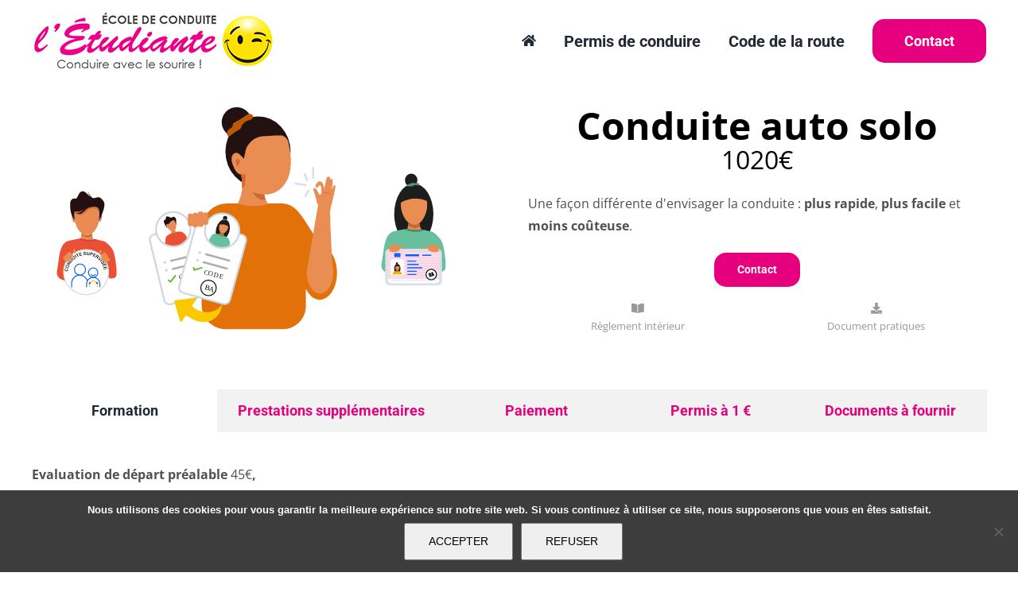

--- FILE ---
content_type: text/html; charset=UTF-8
request_url: https://letudiante.com/conduite-auto-solo/
body_size: 23436
content:
<!DOCTYPE html>
<html class="avada-html-layout-wide avada-html-header-position-top avada-is-100-percent-template" dir="ltr" lang="fr-FR" prefix="og: http://ogp.me/ns# fb: http://ogp.me/ns/fb#">
<head>
	<meta http-equiv="X-UA-Compatible" content="IE=edge" />
	<meta http-equiv="Content-Type" content="text/html; charset=utf-8"/>
	<meta name="viewport" content="width=device-width, initial-scale=1" />
	<title>Conduite auto solo • Ecole de conduite l'Etudiante • Passer le permis avec le sourire !</title>
<style>
#wpadminbar #wp-admin-bar-wccp_free_top_button .ab-icon:before {
	content: "\f160";
	color: #02CA02;
	top: 3px;
}
#wpadminbar #wp-admin-bar-wccp_free_top_button .ab-icon {
	transform: rotate(45deg);
}
</style>
	<style>img:is([sizes="auto" i], [sizes^="auto," i]) { contain-intrinsic-size: 3000px 1500px }</style>
	
		<!-- All in One SEO 4.9.3 - aioseo.com -->
	<meta name="description" content="L&#039;auto-école l&#039;Etudiante vous propose l&#039;apprentissage de la conduite accompagnée. Possibilité de formation accélérée. Financement possible grâce au permis à 1€. Nombreux avantages : période probatoire raccourcie, prime d&#039;assurance moins chère." />
	<meta name="robots" content="max-image-preview:large" />
	<link rel="canonical" href="https://letudiante.com/conduite-auto-solo/" />
	<meta name="generator" content="All in One SEO (AIOSEO) 4.9.3" />
		<meta name="twitter:card" content="summary" />
		<meta name="twitter:site" content="@Auto-École%20l&amp;" />
		<meta name="twitter:title" content="Conduite auto solo • Ecole de conduite l&#039;Etudiante • Passer le permis avec le sourire !" />
		<meta name="twitter:description" content="L&#039;auto-école l&#039;Etudiante vous propose l&#039;apprentissage de la conduite accompagnée. Possibilité de formation accélérée. Financement possible grâce au permis à 1€. Nombreux avantages : période probatoire raccourcie, prime d&#039;assurance moins chère." />
		<meta name="twitter:creator" content="@Auto-École%20l&amp;" />
		<meta name="twitter:image" content="https://letudiante.com/wp-content/uploads/2021/01/FAV180.png" />
		<script type="application/ld+json" class="aioseo-schema">
			{"@context":"https:\/\/schema.org","@graph":[{"@type":"BreadcrumbList","@id":"https:\/\/letudiante.com\/conduite-auto-solo\/#breadcrumblist","itemListElement":[{"@type":"ListItem","@id":"https:\/\/letudiante.com#listItem","position":1,"name":"Accueil","item":"https:\/\/letudiante.com","nextItem":{"@type":"ListItem","@id":"https:\/\/letudiante.com\/conduite-auto-solo\/#listItem","name":"Conduite auto solo"}},{"@type":"ListItem","@id":"https:\/\/letudiante.com\/conduite-auto-solo\/#listItem","position":2,"name":"Conduite auto solo","previousItem":{"@type":"ListItem","@id":"https:\/\/letudiante.com#listItem","name":"Accueil"}}]},{"@type":"Organization","@id":"https:\/\/letudiante.com\/#organization","name":"Auto-\u00e9cole l'\u00c9tudiante","description":"Conduire avec le sourire !","url":"https:\/\/letudiante.com\/","telephone":"+33556041004","logo":{"@type":"ImageObject","url":"https:\/\/letudiante.com\/wp-content\/uploads\/2021\/01\/FAV180.png","@id":"https:\/\/letudiante.com\/conduite-auto-solo\/#organizationLogo","width":180,"height":180,"caption":"L'Etudiante, auto \u00e9cole \u00e0 Talence, Bordeaux, Gradignan, B\u00e8gles, Pessac"},"image":{"@id":"https:\/\/letudiante.com\/conduite-auto-solo\/#organizationLogo"},"sameAs":["https:\/\/facebook.com\/Auto-\u00c9cole l'\u00c9tudiante","https:\/\/x.com\/Auto-\u00c9cole l'\u00c9tudiante","https:\/\/instagram.com\/Auto-\u00c9cole l'\u00c9tudiante","https:\/\/pinterest.com\/Auto-\u00c9cole l'\u00c9tudiante","https:\/\/youtube.com\/Auto-\u00c9cole l'\u00c9tudiante","https:\/\/linkedin.com\/in\/Auto-\u00c9cole l'\u00c9tudiante"]},{"@type":"WebPage","@id":"https:\/\/letudiante.com\/conduite-auto-solo\/#webpage","url":"https:\/\/letudiante.com\/conduite-auto-solo\/","name":"Conduite auto solo \u2022 Ecole de conduite l'Etudiante \u2022 Passer le permis avec le sourire !","description":"L'auto-\u00e9cole l'Etudiante vous propose l'apprentissage de la conduite accompagn\u00e9e. Possibilit\u00e9 de formation acc\u00e9l\u00e9r\u00e9e. Financement possible gr\u00e2ce au permis \u00e0 1\u20ac. Nombreux avantages : p\u00e9riode probatoire raccourcie, prime d'assurance moins ch\u00e8re.","inLanguage":"fr-FR","isPartOf":{"@id":"https:\/\/letudiante.com\/#website"},"breadcrumb":{"@id":"https:\/\/letudiante.com\/conduite-auto-solo\/#breadcrumblist"},"datePublished":"2021-02-14T13:04:43+01:00","dateModified":"2025-07-09T12:34:47+02:00"},{"@type":"WebSite","@id":"https:\/\/letudiante.com\/#website","url":"https:\/\/letudiante.com\/","name":"Ecole de conduite l'Etudiante","description":"Conduire avec le sourire !","inLanguage":"fr-FR","publisher":{"@id":"https:\/\/letudiante.com\/#organization"}}]}
		</script>
		<!-- All in One SEO -->

<link rel="alternate" type="application/rss+xml" title="Ecole de conduite l&#039;Etudiante &raquo; Flux" href="https://letudiante.com/feed/" />
<link rel="alternate" type="application/rss+xml" title="Ecole de conduite l&#039;Etudiante &raquo; Flux des commentaires" href="https://letudiante.com/comments/feed/" />
					<link rel="shortcut icon" href="https://letudiante.com/wp-content/uploads/2021/01/FAV64.png" type="image/x-icon" />
		
					<!-- Apple Touch Icon -->
			<link rel="apple-touch-icon" sizes="180x180" href="https://letudiante.com/wp-content/uploads/2021/01/FAV180.png">
		
					<!-- Android Icon -->
			<link rel="icon" sizes="192x192" href="https://letudiante.com/wp-content/uploads/2021/01/FAV120.png">
		
					<!-- MS Edge Icon -->
			<meta name="msapplication-TileImage" content="https://letudiante.com/wp-content/uploads/2021/01/FAV152.png">
						<!-- This site uses the Google Analytics by MonsterInsights plugin v9.7.0 - Using Analytics tracking - https://www.monsterinsights.com/ -->
							<script src="//www.googletagmanager.com/gtag/js?id=G-2P1911PVLV"  data-cfasync="false" data-wpfc-render="false" type="text/javascript" async></script>
			<script data-cfasync="false" data-wpfc-render="false" type="text/javascript">
				var mi_version = '9.7.0';
				var mi_track_user = true;
				var mi_no_track_reason = '';
								var MonsterInsightsDefaultLocations = {"page_location":"https:\/\/letudiante.com\/conduite-auto-solo\/"};
								if ( typeof MonsterInsightsPrivacyGuardFilter === 'function' ) {
					var MonsterInsightsLocations = (typeof MonsterInsightsExcludeQuery === 'object') ? MonsterInsightsPrivacyGuardFilter( MonsterInsightsExcludeQuery ) : MonsterInsightsPrivacyGuardFilter( MonsterInsightsDefaultLocations );
				} else {
					var MonsterInsightsLocations = (typeof MonsterInsightsExcludeQuery === 'object') ? MonsterInsightsExcludeQuery : MonsterInsightsDefaultLocations;
				}

								var disableStrs = [
										'ga-disable-G-2P1911PVLV',
									];

				/* Function to detect opted out users */
				function __gtagTrackerIsOptedOut() {
					for (var index = 0; index < disableStrs.length; index++) {
						if (document.cookie.indexOf(disableStrs[index] + '=true') > -1) {
							return true;
						}
					}

					return false;
				}

				/* Disable tracking if the opt-out cookie exists. */
				if (__gtagTrackerIsOptedOut()) {
					for (var index = 0; index < disableStrs.length; index++) {
						window[disableStrs[index]] = true;
					}
				}

				/* Opt-out function */
				function __gtagTrackerOptout() {
					for (var index = 0; index < disableStrs.length; index++) {
						document.cookie = disableStrs[index] + '=true; expires=Thu, 31 Dec 2099 23:59:59 UTC; path=/';
						window[disableStrs[index]] = true;
					}
				}

				if ('undefined' === typeof gaOptout) {
					function gaOptout() {
						__gtagTrackerOptout();
					}
				}
								window.dataLayer = window.dataLayer || [];

				window.MonsterInsightsDualTracker = {
					helpers: {},
					trackers: {},
				};
				if (mi_track_user) {
					function __gtagDataLayer() {
						dataLayer.push(arguments);
					}

					function __gtagTracker(type, name, parameters) {
						if (!parameters) {
							parameters = {};
						}

						if (parameters.send_to) {
							__gtagDataLayer.apply(null, arguments);
							return;
						}

						if (type === 'event') {
														parameters.send_to = monsterinsights_frontend.v4_id;
							var hookName = name;
							if (typeof parameters['event_category'] !== 'undefined') {
								hookName = parameters['event_category'] + ':' + name;
							}

							if (typeof MonsterInsightsDualTracker.trackers[hookName] !== 'undefined') {
								MonsterInsightsDualTracker.trackers[hookName](parameters);
							} else {
								__gtagDataLayer('event', name, parameters);
							}
							
						} else {
							__gtagDataLayer.apply(null, arguments);
						}
					}

					__gtagTracker('js', new Date());
					__gtagTracker('set', {
						'developer_id.dZGIzZG': true,
											});
					if ( MonsterInsightsLocations.page_location ) {
						__gtagTracker('set', MonsterInsightsLocations);
					}
										__gtagTracker('config', 'G-2P1911PVLV', {"forceSSL":"true","link_attribution":"true"} );
										window.gtag = __gtagTracker;										(function () {
						/* https://developers.google.com/analytics/devguides/collection/analyticsjs/ */
						/* ga and __gaTracker compatibility shim. */
						var noopfn = function () {
							return null;
						};
						var newtracker = function () {
							return new Tracker();
						};
						var Tracker = function () {
							return null;
						};
						var p = Tracker.prototype;
						p.get = noopfn;
						p.set = noopfn;
						p.send = function () {
							var args = Array.prototype.slice.call(arguments);
							args.unshift('send');
							__gaTracker.apply(null, args);
						};
						var __gaTracker = function () {
							var len = arguments.length;
							if (len === 0) {
								return;
							}
							var f = arguments[len - 1];
							if (typeof f !== 'object' || f === null || typeof f.hitCallback !== 'function') {
								if ('send' === arguments[0]) {
									var hitConverted, hitObject = false, action;
									if ('event' === arguments[1]) {
										if ('undefined' !== typeof arguments[3]) {
											hitObject = {
												'eventAction': arguments[3],
												'eventCategory': arguments[2],
												'eventLabel': arguments[4],
												'value': arguments[5] ? arguments[5] : 1,
											}
										}
									}
									if ('pageview' === arguments[1]) {
										if ('undefined' !== typeof arguments[2]) {
											hitObject = {
												'eventAction': 'page_view',
												'page_path': arguments[2],
											}
										}
									}
									if (typeof arguments[2] === 'object') {
										hitObject = arguments[2];
									}
									if (typeof arguments[5] === 'object') {
										Object.assign(hitObject, arguments[5]);
									}
									if ('undefined' !== typeof arguments[1].hitType) {
										hitObject = arguments[1];
										if ('pageview' === hitObject.hitType) {
											hitObject.eventAction = 'page_view';
										}
									}
									if (hitObject) {
										action = 'timing' === arguments[1].hitType ? 'timing_complete' : hitObject.eventAction;
										hitConverted = mapArgs(hitObject);
										__gtagTracker('event', action, hitConverted);
									}
								}
								return;
							}

							function mapArgs(args) {
								var arg, hit = {};
								var gaMap = {
									'eventCategory': 'event_category',
									'eventAction': 'event_action',
									'eventLabel': 'event_label',
									'eventValue': 'event_value',
									'nonInteraction': 'non_interaction',
									'timingCategory': 'event_category',
									'timingVar': 'name',
									'timingValue': 'value',
									'timingLabel': 'event_label',
									'page': 'page_path',
									'location': 'page_location',
									'title': 'page_title',
									'referrer' : 'page_referrer',
								};
								for (arg in args) {
																		if (!(!args.hasOwnProperty(arg) || !gaMap.hasOwnProperty(arg))) {
										hit[gaMap[arg]] = args[arg];
									} else {
										hit[arg] = args[arg];
									}
								}
								return hit;
							}

							try {
								f.hitCallback();
							} catch (ex) {
							}
						};
						__gaTracker.create = newtracker;
						__gaTracker.getByName = newtracker;
						__gaTracker.getAll = function () {
							return [];
						};
						__gaTracker.remove = noopfn;
						__gaTracker.loaded = true;
						window['__gaTracker'] = __gaTracker;
					})();
									} else {
										console.log("");
					(function () {
						function __gtagTracker() {
							return null;
						}

						window['__gtagTracker'] = __gtagTracker;
						window['gtag'] = __gtagTracker;
					})();
									}
			</script>
			
							<!-- / Google Analytics by MonsterInsights -->
		<script type="text/javascript">
/* <![CDATA[ */
window._wpemojiSettings = {"baseUrl":"https:\/\/s.w.org\/images\/core\/emoji\/16.0.1\/72x72\/","ext":".png","svgUrl":"https:\/\/s.w.org\/images\/core\/emoji\/16.0.1\/svg\/","svgExt":".svg","source":{"concatemoji":"https:\/\/letudiante.com\/wp-includes\/js\/wp-emoji-release.min.js?ver=6.8.3"}};
/*! This file is auto-generated */
!function(s,n){var o,i,e;function c(e){try{var t={supportTests:e,timestamp:(new Date).valueOf()};sessionStorage.setItem(o,JSON.stringify(t))}catch(e){}}function p(e,t,n){e.clearRect(0,0,e.canvas.width,e.canvas.height),e.fillText(t,0,0);var t=new Uint32Array(e.getImageData(0,0,e.canvas.width,e.canvas.height).data),a=(e.clearRect(0,0,e.canvas.width,e.canvas.height),e.fillText(n,0,0),new Uint32Array(e.getImageData(0,0,e.canvas.width,e.canvas.height).data));return t.every(function(e,t){return e===a[t]})}function u(e,t){e.clearRect(0,0,e.canvas.width,e.canvas.height),e.fillText(t,0,0);for(var n=e.getImageData(16,16,1,1),a=0;a<n.data.length;a++)if(0!==n.data[a])return!1;return!0}function f(e,t,n,a){switch(t){case"flag":return n(e,"\ud83c\udff3\ufe0f\u200d\u26a7\ufe0f","\ud83c\udff3\ufe0f\u200b\u26a7\ufe0f")?!1:!n(e,"\ud83c\udde8\ud83c\uddf6","\ud83c\udde8\u200b\ud83c\uddf6")&&!n(e,"\ud83c\udff4\udb40\udc67\udb40\udc62\udb40\udc65\udb40\udc6e\udb40\udc67\udb40\udc7f","\ud83c\udff4\u200b\udb40\udc67\u200b\udb40\udc62\u200b\udb40\udc65\u200b\udb40\udc6e\u200b\udb40\udc67\u200b\udb40\udc7f");case"emoji":return!a(e,"\ud83e\udedf")}return!1}function g(e,t,n,a){var r="undefined"!=typeof WorkerGlobalScope&&self instanceof WorkerGlobalScope?new OffscreenCanvas(300,150):s.createElement("canvas"),o=r.getContext("2d",{willReadFrequently:!0}),i=(o.textBaseline="top",o.font="600 32px Arial",{});return e.forEach(function(e){i[e]=t(o,e,n,a)}),i}function t(e){var t=s.createElement("script");t.src=e,t.defer=!0,s.head.appendChild(t)}"undefined"!=typeof Promise&&(o="wpEmojiSettingsSupports",i=["flag","emoji"],n.supports={everything:!0,everythingExceptFlag:!0},e=new Promise(function(e){s.addEventListener("DOMContentLoaded",e,{once:!0})}),new Promise(function(t){var n=function(){try{var e=JSON.parse(sessionStorage.getItem(o));if("object"==typeof e&&"number"==typeof e.timestamp&&(new Date).valueOf()<e.timestamp+604800&&"object"==typeof e.supportTests)return e.supportTests}catch(e){}return null}();if(!n){if("undefined"!=typeof Worker&&"undefined"!=typeof OffscreenCanvas&&"undefined"!=typeof URL&&URL.createObjectURL&&"undefined"!=typeof Blob)try{var e="postMessage("+g.toString()+"("+[JSON.stringify(i),f.toString(),p.toString(),u.toString()].join(",")+"));",a=new Blob([e],{type:"text/javascript"}),r=new Worker(URL.createObjectURL(a),{name:"wpTestEmojiSupports"});return void(r.onmessage=function(e){c(n=e.data),r.terminate(),t(n)})}catch(e){}c(n=g(i,f,p,u))}t(n)}).then(function(e){for(var t in e)n.supports[t]=e[t],n.supports.everything=n.supports.everything&&n.supports[t],"flag"!==t&&(n.supports.everythingExceptFlag=n.supports.everythingExceptFlag&&n.supports[t]);n.supports.everythingExceptFlag=n.supports.everythingExceptFlag&&!n.supports.flag,n.DOMReady=!1,n.readyCallback=function(){n.DOMReady=!0}}).then(function(){return e}).then(function(){var e;n.supports.everything||(n.readyCallback(),(e=n.source||{}).concatemoji?t(e.concatemoji):e.wpemoji&&e.twemoji&&(t(e.twemoji),t(e.wpemoji)))}))}((window,document),window._wpemojiSettings);
/* ]]> */
</script>
<style id='wp-emoji-styles-inline-css' type='text/css'>

	img.wp-smiley, img.emoji {
		display: inline !important;
		border: none !important;
		box-shadow: none !important;
		height: 1em !important;
		width: 1em !important;
		margin: 0 0.07em !important;
		vertical-align: -0.1em !important;
		background: none !important;
		padding: 0 !important;
	}
</style>
<link rel='stylesheet' id='wp-block-library-css' href='https://letudiante.com/wp-includes/css/dist/block-library/style.min.css?ver=6.8.3' type='text/css' media='all' />
<style id='wp-block-library-theme-inline-css' type='text/css'>
.wp-block-audio :where(figcaption){color:#555;font-size:13px;text-align:center}.is-dark-theme .wp-block-audio :where(figcaption){color:#ffffffa6}.wp-block-audio{margin:0 0 1em}.wp-block-code{border:1px solid #ccc;border-radius:4px;font-family:Menlo,Consolas,monaco,monospace;padding:.8em 1em}.wp-block-embed :where(figcaption){color:#555;font-size:13px;text-align:center}.is-dark-theme .wp-block-embed :where(figcaption){color:#ffffffa6}.wp-block-embed{margin:0 0 1em}.blocks-gallery-caption{color:#555;font-size:13px;text-align:center}.is-dark-theme .blocks-gallery-caption{color:#ffffffa6}:root :where(.wp-block-image figcaption){color:#555;font-size:13px;text-align:center}.is-dark-theme :root :where(.wp-block-image figcaption){color:#ffffffa6}.wp-block-image{margin:0 0 1em}.wp-block-pullquote{border-bottom:4px solid;border-top:4px solid;color:currentColor;margin-bottom:1.75em}.wp-block-pullquote cite,.wp-block-pullquote footer,.wp-block-pullquote__citation{color:currentColor;font-size:.8125em;font-style:normal;text-transform:uppercase}.wp-block-quote{border-left:.25em solid;margin:0 0 1.75em;padding-left:1em}.wp-block-quote cite,.wp-block-quote footer{color:currentColor;font-size:.8125em;font-style:normal;position:relative}.wp-block-quote:where(.has-text-align-right){border-left:none;border-right:.25em solid;padding-left:0;padding-right:1em}.wp-block-quote:where(.has-text-align-center){border:none;padding-left:0}.wp-block-quote.is-large,.wp-block-quote.is-style-large,.wp-block-quote:where(.is-style-plain){border:none}.wp-block-search .wp-block-search__label{font-weight:700}.wp-block-search__button{border:1px solid #ccc;padding:.375em .625em}:where(.wp-block-group.has-background){padding:1.25em 2.375em}.wp-block-separator.has-css-opacity{opacity:.4}.wp-block-separator{border:none;border-bottom:2px solid;margin-left:auto;margin-right:auto}.wp-block-separator.has-alpha-channel-opacity{opacity:1}.wp-block-separator:not(.is-style-wide):not(.is-style-dots){width:100px}.wp-block-separator.has-background:not(.is-style-dots){border-bottom:none;height:1px}.wp-block-separator.has-background:not(.is-style-wide):not(.is-style-dots){height:2px}.wp-block-table{margin:0 0 1em}.wp-block-table td,.wp-block-table th{word-break:normal}.wp-block-table :where(figcaption){color:#555;font-size:13px;text-align:center}.is-dark-theme .wp-block-table :where(figcaption){color:#ffffffa6}.wp-block-video :where(figcaption){color:#555;font-size:13px;text-align:center}.is-dark-theme .wp-block-video :where(figcaption){color:#ffffffa6}.wp-block-video{margin:0 0 1em}:root :where(.wp-block-template-part.has-background){margin-bottom:0;margin-top:0;padding:1.25em 2.375em}
</style>
<style id='classic-theme-styles-inline-css' type='text/css'>
/*! This file is auto-generated */
.wp-block-button__link{color:#fff;background-color:#32373c;border-radius:9999px;box-shadow:none;text-decoration:none;padding:calc(.667em + 2px) calc(1.333em + 2px);font-size:1.125em}.wp-block-file__button{background:#32373c;color:#fff;text-decoration:none}
</style>
<link rel='stylesheet' id='aioseo/css/src/vue/standalone/blocks/table-of-contents/global.scss-css' href='https://letudiante.com/wp-content/plugins/all-in-one-seo-pack/dist/Lite/assets/css/table-of-contents/global.e90f6d47.css?ver=4.9.3' type='text/css' media='all' />
<link rel='stylesheet' id='wp-components-css' href='https://letudiante.com/wp-includes/css/dist/components/style.min.css?ver=6.8.3' type='text/css' media='all' />
<link rel='stylesheet' id='wp-preferences-css' href='https://letudiante.com/wp-includes/css/dist/preferences/style.min.css?ver=6.8.3' type='text/css' media='all' />
<link rel='stylesheet' id='wp-block-editor-css' href='https://letudiante.com/wp-includes/css/dist/block-editor/style.min.css?ver=6.8.3' type='text/css' media='all' />
<link rel='stylesheet' id='popup-maker-block-library-style-css' href='https://letudiante.com/wp-content/plugins/popup-maker/dist/packages/block-library-style.css?ver=dbea705cfafe089d65f1' type='text/css' media='all' />
<style id='global-styles-inline-css' type='text/css'>
:root{--wp--preset--aspect-ratio--square: 1;--wp--preset--aspect-ratio--4-3: 4/3;--wp--preset--aspect-ratio--3-4: 3/4;--wp--preset--aspect-ratio--3-2: 3/2;--wp--preset--aspect-ratio--2-3: 2/3;--wp--preset--aspect-ratio--16-9: 16/9;--wp--preset--aspect-ratio--9-16: 9/16;--wp--preset--color--black: #000000;--wp--preset--color--cyan-bluish-gray: #abb8c3;--wp--preset--color--white: #ffffff;--wp--preset--color--pale-pink: #f78da7;--wp--preset--color--vivid-red: #cf2e2e;--wp--preset--color--luminous-vivid-orange: #ff6900;--wp--preset--color--luminous-vivid-amber: #fcb900;--wp--preset--color--light-green-cyan: #7bdcb5;--wp--preset--color--vivid-green-cyan: #00d084;--wp--preset--color--pale-cyan-blue: #8ed1fc;--wp--preset--color--vivid-cyan-blue: #0693e3;--wp--preset--color--vivid-purple: #9b51e0;--wp--preset--color--awb-color-1: rgba(255,255,255,1);--wp--preset--color--awb-color-2: rgba(246,246,246,1);--wp--preset--color--awb-color-3: rgba(224,222,222,1);--wp--preset--color--awb-color-4: rgba(116,116,116,1);--wp--preset--color--awb-color-5: rgba(230,0,126,1);--wp--preset--color--awb-color-6: rgba(51,51,51,1);--wp--preset--color--awb-color-7: rgba(33,41,52,1);--wp--preset--color--awb-color-8: rgba(0,0,0,1);--wp--preset--color--awb-color-custom-10: rgba(101,188,123,1);--wp--preset--color--awb-color-custom-11: rgba(226,226,226,1);--wp--preset--color--awb-color-custom-12: rgba(242,243,245,1);--wp--preset--color--awb-color-custom-13: rgba(74,78,87,1);--wp--preset--color--awb-color-custom-14: rgba(242,243,245,0.7);--wp--preset--color--awb-color-custom-15: rgba(38,48,62,1);--wp--preset--color--awb-color-custom-16: rgba(78,80,86,1);--wp--preset--gradient--vivid-cyan-blue-to-vivid-purple: linear-gradient(135deg,rgba(6,147,227,1) 0%,rgb(155,81,224) 100%);--wp--preset--gradient--light-green-cyan-to-vivid-green-cyan: linear-gradient(135deg,rgb(122,220,180) 0%,rgb(0,208,130) 100%);--wp--preset--gradient--luminous-vivid-amber-to-luminous-vivid-orange: linear-gradient(135deg,rgba(252,185,0,1) 0%,rgba(255,105,0,1) 100%);--wp--preset--gradient--luminous-vivid-orange-to-vivid-red: linear-gradient(135deg,rgba(255,105,0,1) 0%,rgb(207,46,46) 100%);--wp--preset--gradient--very-light-gray-to-cyan-bluish-gray: linear-gradient(135deg,rgb(238,238,238) 0%,rgb(169,184,195) 100%);--wp--preset--gradient--cool-to-warm-spectrum: linear-gradient(135deg,rgb(74,234,220) 0%,rgb(151,120,209) 20%,rgb(207,42,186) 40%,rgb(238,44,130) 60%,rgb(251,105,98) 80%,rgb(254,248,76) 100%);--wp--preset--gradient--blush-light-purple: linear-gradient(135deg,rgb(255,206,236) 0%,rgb(152,150,240) 100%);--wp--preset--gradient--blush-bordeaux: linear-gradient(135deg,rgb(254,205,165) 0%,rgb(254,45,45) 50%,rgb(107,0,62) 100%);--wp--preset--gradient--luminous-dusk: linear-gradient(135deg,rgb(255,203,112) 0%,rgb(199,81,192) 50%,rgb(65,88,208) 100%);--wp--preset--gradient--pale-ocean: linear-gradient(135deg,rgb(255,245,203) 0%,rgb(182,227,212) 50%,rgb(51,167,181) 100%);--wp--preset--gradient--electric-grass: linear-gradient(135deg,rgb(202,248,128) 0%,rgb(113,206,126) 100%);--wp--preset--gradient--midnight: linear-gradient(135deg,rgb(2,3,129) 0%,rgb(40,116,252) 100%);--wp--preset--font-size--small: 12px;--wp--preset--font-size--medium: 20px;--wp--preset--font-size--large: 24px;--wp--preset--font-size--x-large: 42px;--wp--preset--font-size--normal: 16px;--wp--preset--font-size--xlarge: 32px;--wp--preset--font-size--huge: 48px;--wp--preset--spacing--20: 0.44rem;--wp--preset--spacing--30: 0.67rem;--wp--preset--spacing--40: 1rem;--wp--preset--spacing--50: 1.5rem;--wp--preset--spacing--60: 2.25rem;--wp--preset--spacing--70: 3.38rem;--wp--preset--spacing--80: 5.06rem;--wp--preset--shadow--natural: 6px 6px 9px rgba(0, 0, 0, 0.2);--wp--preset--shadow--deep: 12px 12px 50px rgba(0, 0, 0, 0.4);--wp--preset--shadow--sharp: 6px 6px 0px rgba(0, 0, 0, 0.2);--wp--preset--shadow--outlined: 6px 6px 0px -3px rgba(255, 255, 255, 1), 6px 6px rgba(0, 0, 0, 1);--wp--preset--shadow--crisp: 6px 6px 0px rgba(0, 0, 0, 1);}:where(.is-layout-flex){gap: 0.5em;}:where(.is-layout-grid){gap: 0.5em;}body .is-layout-flex{display: flex;}.is-layout-flex{flex-wrap: wrap;align-items: center;}.is-layout-flex > :is(*, div){margin: 0;}body .is-layout-grid{display: grid;}.is-layout-grid > :is(*, div){margin: 0;}:where(.wp-block-columns.is-layout-flex){gap: 2em;}:where(.wp-block-columns.is-layout-grid){gap: 2em;}:where(.wp-block-post-template.is-layout-flex){gap: 1.25em;}:where(.wp-block-post-template.is-layout-grid){gap: 1.25em;}.has-black-color{color: var(--wp--preset--color--black) !important;}.has-cyan-bluish-gray-color{color: var(--wp--preset--color--cyan-bluish-gray) !important;}.has-white-color{color: var(--wp--preset--color--white) !important;}.has-pale-pink-color{color: var(--wp--preset--color--pale-pink) !important;}.has-vivid-red-color{color: var(--wp--preset--color--vivid-red) !important;}.has-luminous-vivid-orange-color{color: var(--wp--preset--color--luminous-vivid-orange) !important;}.has-luminous-vivid-amber-color{color: var(--wp--preset--color--luminous-vivid-amber) !important;}.has-light-green-cyan-color{color: var(--wp--preset--color--light-green-cyan) !important;}.has-vivid-green-cyan-color{color: var(--wp--preset--color--vivid-green-cyan) !important;}.has-pale-cyan-blue-color{color: var(--wp--preset--color--pale-cyan-blue) !important;}.has-vivid-cyan-blue-color{color: var(--wp--preset--color--vivid-cyan-blue) !important;}.has-vivid-purple-color{color: var(--wp--preset--color--vivid-purple) !important;}.has-black-background-color{background-color: var(--wp--preset--color--black) !important;}.has-cyan-bluish-gray-background-color{background-color: var(--wp--preset--color--cyan-bluish-gray) !important;}.has-white-background-color{background-color: var(--wp--preset--color--white) !important;}.has-pale-pink-background-color{background-color: var(--wp--preset--color--pale-pink) !important;}.has-vivid-red-background-color{background-color: var(--wp--preset--color--vivid-red) !important;}.has-luminous-vivid-orange-background-color{background-color: var(--wp--preset--color--luminous-vivid-orange) !important;}.has-luminous-vivid-amber-background-color{background-color: var(--wp--preset--color--luminous-vivid-amber) !important;}.has-light-green-cyan-background-color{background-color: var(--wp--preset--color--light-green-cyan) !important;}.has-vivid-green-cyan-background-color{background-color: var(--wp--preset--color--vivid-green-cyan) !important;}.has-pale-cyan-blue-background-color{background-color: var(--wp--preset--color--pale-cyan-blue) !important;}.has-vivid-cyan-blue-background-color{background-color: var(--wp--preset--color--vivid-cyan-blue) !important;}.has-vivid-purple-background-color{background-color: var(--wp--preset--color--vivid-purple) !important;}.has-black-border-color{border-color: var(--wp--preset--color--black) !important;}.has-cyan-bluish-gray-border-color{border-color: var(--wp--preset--color--cyan-bluish-gray) !important;}.has-white-border-color{border-color: var(--wp--preset--color--white) !important;}.has-pale-pink-border-color{border-color: var(--wp--preset--color--pale-pink) !important;}.has-vivid-red-border-color{border-color: var(--wp--preset--color--vivid-red) !important;}.has-luminous-vivid-orange-border-color{border-color: var(--wp--preset--color--luminous-vivid-orange) !important;}.has-luminous-vivid-amber-border-color{border-color: var(--wp--preset--color--luminous-vivid-amber) !important;}.has-light-green-cyan-border-color{border-color: var(--wp--preset--color--light-green-cyan) !important;}.has-vivid-green-cyan-border-color{border-color: var(--wp--preset--color--vivid-green-cyan) !important;}.has-pale-cyan-blue-border-color{border-color: var(--wp--preset--color--pale-cyan-blue) !important;}.has-vivid-cyan-blue-border-color{border-color: var(--wp--preset--color--vivid-cyan-blue) !important;}.has-vivid-purple-border-color{border-color: var(--wp--preset--color--vivid-purple) !important;}.has-vivid-cyan-blue-to-vivid-purple-gradient-background{background: var(--wp--preset--gradient--vivid-cyan-blue-to-vivid-purple) !important;}.has-light-green-cyan-to-vivid-green-cyan-gradient-background{background: var(--wp--preset--gradient--light-green-cyan-to-vivid-green-cyan) !important;}.has-luminous-vivid-amber-to-luminous-vivid-orange-gradient-background{background: var(--wp--preset--gradient--luminous-vivid-amber-to-luminous-vivid-orange) !important;}.has-luminous-vivid-orange-to-vivid-red-gradient-background{background: var(--wp--preset--gradient--luminous-vivid-orange-to-vivid-red) !important;}.has-very-light-gray-to-cyan-bluish-gray-gradient-background{background: var(--wp--preset--gradient--very-light-gray-to-cyan-bluish-gray) !important;}.has-cool-to-warm-spectrum-gradient-background{background: var(--wp--preset--gradient--cool-to-warm-spectrum) !important;}.has-blush-light-purple-gradient-background{background: var(--wp--preset--gradient--blush-light-purple) !important;}.has-blush-bordeaux-gradient-background{background: var(--wp--preset--gradient--blush-bordeaux) !important;}.has-luminous-dusk-gradient-background{background: var(--wp--preset--gradient--luminous-dusk) !important;}.has-pale-ocean-gradient-background{background: var(--wp--preset--gradient--pale-ocean) !important;}.has-electric-grass-gradient-background{background: var(--wp--preset--gradient--electric-grass) !important;}.has-midnight-gradient-background{background: var(--wp--preset--gradient--midnight) !important;}.has-small-font-size{font-size: var(--wp--preset--font-size--small) !important;}.has-medium-font-size{font-size: var(--wp--preset--font-size--medium) !important;}.has-large-font-size{font-size: var(--wp--preset--font-size--large) !important;}.has-x-large-font-size{font-size: var(--wp--preset--font-size--x-large) !important;}
:where(.wp-block-post-template.is-layout-flex){gap: 1.25em;}:where(.wp-block-post-template.is-layout-grid){gap: 1.25em;}
:where(.wp-block-columns.is-layout-flex){gap: 2em;}:where(.wp-block-columns.is-layout-grid){gap: 2em;}
:root :where(.wp-block-pullquote){font-size: 1.5em;line-height: 1.6;}
</style>
<link rel='stylesheet' id='cookie-notice-front-css' href='https://letudiante.com/wp-content/plugins/cookie-notice/css/front.min.css?ver=2.5.11' type='text/css' media='all' />
<link rel='stylesheet' id='float-menu-pro-css' href='https://letudiante.com/wp-content/plugins/float-menu-pro/includes/pro/assets/css/style.min.css?ver=7.2.4' type='text/css' media='all' />
<link rel='stylesheet' id='float-menu-pro-fontawesome-css' href='https://letudiante.com/wp-content/plugins/float-menu-pro/vendors/fontawesome/css/all.min.css?ver=6.7.1' type='text/css' media='all' />
<link rel='stylesheet' id='bodhi-svgs-attachment-css' href='https://letudiante.com/wp-content/plugins/svg-support/css/svgs-attachment.css' type='text/css' media='all' />
<link rel='stylesheet' id='popup-maker-site-css' href='//letudiante.com/wp-content/uploads/pum/pum-site-styles.css?generated=1755173571&#038;ver=1.21.5' type='text/css' media='all' />
<link rel='stylesheet' id='fusion-dynamic-css-css' href='https://letudiante.com/wp-content/uploads/fusion-styles/d63a9ea04835a18bd90442c8d74dfa7a.min.css?ver=3.13.0' type='text/css' media='all' />
<script type="text/javascript" src="https://letudiante.com/wp-content/plugins/google-analytics-for-wordpress/assets/js/frontend-gtag.min.js?ver=9.7.0" id="monsterinsights-frontend-script-js" async="async" data-wp-strategy="async"></script>
<script data-cfasync="false" data-wpfc-render="false" type="text/javascript" id='monsterinsights-frontend-script-js-extra'>/* <![CDATA[ */
var monsterinsights_frontend = {"js_events_tracking":"true","download_extensions":"doc,pdf,ppt,zip,xls,docx,pptx,xlsx","inbound_paths":"[{\"path\":\"\\\/go\\\/\",\"label\":\"affiliate\"},{\"path\":\"\\\/recommend\\\/\",\"label\":\"affiliate\"}]","home_url":"https:\/\/letudiante.com","hash_tracking":"false","v4_id":"G-2P1911PVLV"};/* ]]> */
</script>
<script type="text/javascript" src="https://letudiante.com/wp-includes/js/jquery/jquery.min.js?ver=3.7.1" id="jquery-core-js"></script>
<link rel="https://api.w.org/" href="https://letudiante.com/wp-json/" /><link rel="alternate" title="JSON" type="application/json" href="https://letudiante.com/wp-json/wp/v2/pages/2639" /><link rel="EditURI" type="application/rsd+xml" title="RSD" href="https://letudiante.com/xmlrpc.php?rsd" />
<meta name="generator" content="WordPress 6.8.3" />
<link rel='shortlink' href='https://letudiante.com/?p=2639' />
<link rel="alternate" title="oEmbed (JSON)" type="application/json+oembed" href="https://letudiante.com/wp-json/oembed/1.0/embed?url=https%3A%2F%2Fletudiante.com%2Fconduite-auto-solo%2F" />
<link rel="alternate" title="oEmbed (XML)" type="text/xml+oembed" href="https://letudiante.com/wp-json/oembed/1.0/embed?url=https%3A%2F%2Fletudiante.com%2Fconduite-auto-solo%2F&#038;format=xml" />
		<link rel="manifest" href="https://letudiante.com/wp-json/wp/v2/web-app-manifest">
					<meta name="theme-color" content="#ffffff">
								<meta name="apple-mobile-web-app-capable" content="yes">
				<meta name="mobile-web-app-capable" content="yes">

				<link rel="apple-touch-startup-image" href="https://letudiante.com/wp-content/uploads/2021/01/FAV180.png">

				<meta name="apple-mobile-web-app-title" content="l&#039;Etudiante">
		<meta name="application-name" content="l&#039;Etudiante">
		<script id="wpcp_disable_selection" type="text/javascript">
var image_save_msg='You are not allowed to save images!';
	var no_menu_msg='Context Menu disabled!';
	var smessage = "";

function disableEnterKey(e)
{
	var elemtype = e.target.tagName;
	
	elemtype = elemtype.toUpperCase();
	
	if (elemtype == "TEXT" || elemtype == "TEXTAREA" || elemtype == "INPUT" || elemtype == "PASSWORD" || elemtype == "SELECT" || elemtype == "OPTION" || elemtype == "EMBED")
	{
		elemtype = 'TEXT';
	}
	
	if (e.ctrlKey){
     var key;
     if(window.event)
          key = window.event.keyCode;     //IE
     else
          key = e.which;     //firefox (97)
    //if (key != 17) alert(key);
     if (elemtype!= 'TEXT' && (key == 97 || key == 65 || key == 67 || key == 99 || key == 88 || key == 120 || key == 26 || key == 85  || key == 86 || key == 83 || key == 43 || key == 73))
     {
		if(wccp_free_iscontenteditable(e)) return true;
		show_wpcp_message('You are not allowed to copy content or view source');
		return false;
     }else
     	return true;
     }
}


/*For contenteditable tags*/
function wccp_free_iscontenteditable(e)
{
	var e = e || window.event; // also there is no e.target property in IE. instead IE uses window.event.srcElement
  	
	var target = e.target || e.srcElement;

	var elemtype = e.target.nodeName;
	
	elemtype = elemtype.toUpperCase();
	
	var iscontenteditable = "false";
		
	if(typeof target.getAttribute!="undefined" ) iscontenteditable = target.getAttribute("contenteditable"); // Return true or false as string
	
	var iscontenteditable2 = false;
	
	if(typeof target.isContentEditable!="undefined" ) iscontenteditable2 = target.isContentEditable; // Return true or false as boolean

	if(target.parentElement.isContentEditable) iscontenteditable2 = true;
	
	if (iscontenteditable == "true" || iscontenteditable2 == true)
	{
		if(typeof target.style!="undefined" ) target.style.cursor = "text";
		
		return true;
	}
}

////////////////////////////////////
function disable_copy(e)
{	
	var e = e || window.event; // also there is no e.target property in IE. instead IE uses window.event.srcElement
	
	var elemtype = e.target.tagName;
	
	elemtype = elemtype.toUpperCase();
	
	if (elemtype == "TEXT" || elemtype == "TEXTAREA" || elemtype == "INPUT" || elemtype == "PASSWORD" || elemtype == "SELECT" || elemtype == "OPTION" || elemtype == "EMBED")
	{
		elemtype = 'TEXT';
	}
	
	if(wccp_free_iscontenteditable(e)) return true;
	
	var isSafari = /Safari/.test(navigator.userAgent) && /Apple Computer/.test(navigator.vendor);
	
	var checker_IMG = '';
	if (elemtype == "IMG" && checker_IMG == 'checked' && e.detail >= 2) {show_wpcp_message(alertMsg_IMG);return false;}
	if (elemtype != "TEXT")
	{
		if (smessage !== "" && e.detail == 2)
			show_wpcp_message(smessage);
		
		if (isSafari)
			return true;
		else
			return false;
	}	
}

//////////////////////////////////////////
function disable_copy_ie()
{
	var e = e || window.event;
	var elemtype = window.event.srcElement.nodeName;
	elemtype = elemtype.toUpperCase();
	if(wccp_free_iscontenteditable(e)) return true;
	if (elemtype == "IMG") {show_wpcp_message(alertMsg_IMG);return false;}
	if (elemtype != "TEXT" && elemtype != "TEXTAREA" && elemtype != "INPUT" && elemtype != "PASSWORD" && elemtype != "SELECT" && elemtype != "OPTION" && elemtype != "EMBED")
	{
		return false;
	}
}	
function reEnable()
{
	return true;
}
document.onkeydown = disableEnterKey;
document.onselectstart = disable_copy_ie;
if(navigator.userAgent.indexOf('MSIE')==-1)
{
	document.onmousedown = disable_copy;
	document.onclick = reEnable;
}
function disableSelection(target)
{
    //For IE This code will work
    if (typeof target.onselectstart!="undefined")
    target.onselectstart = disable_copy_ie;
    
    //For Firefox This code will work
    else if (typeof target.style.MozUserSelect!="undefined")
    {target.style.MozUserSelect="none";}
    
    //All other  (ie: Opera) This code will work
    else
    target.onmousedown=function(){return false}
    target.style.cursor = "default";
}
//Calling the JS function directly just after body load
window.onload = function(){disableSelection(document.body);};

//////////////////special for safari Start////////////////
var onlongtouch;
var timer;
var touchduration = 1000; //length of time we want the user to touch before we do something

var elemtype = "";
function touchstart(e) {
	var e = e || window.event;
  // also there is no e.target property in IE.
  // instead IE uses window.event.srcElement
  	var target = e.target || e.srcElement;
	
	elemtype = window.event.srcElement.nodeName;
	
	elemtype = elemtype.toUpperCase();
	
	if(!wccp_pro_is_passive()) e.preventDefault();
	if (!timer) {
		timer = setTimeout(onlongtouch, touchduration);
	}
}

function touchend() {
    //stops short touches from firing the event
    if (timer) {
        clearTimeout(timer);
        timer = null;
    }
	onlongtouch();
}

onlongtouch = function(e) { //this will clear the current selection if anything selected
	
	if (elemtype != "TEXT" && elemtype != "TEXTAREA" && elemtype != "INPUT" && elemtype != "PASSWORD" && elemtype != "SELECT" && elemtype != "EMBED" && elemtype != "OPTION")	
	{
		if (window.getSelection) {
			if (window.getSelection().empty) {  // Chrome
			window.getSelection().empty();
			} else if (window.getSelection().removeAllRanges) {  // Firefox
			window.getSelection().removeAllRanges();
			}
		} else if (document.selection) {  // IE?
			document.selection.empty();
		}
		return false;
	}
};

document.addEventListener("DOMContentLoaded", function(event) { 
    window.addEventListener("touchstart", touchstart, false);
    window.addEventListener("touchend", touchend, false);
});

function wccp_pro_is_passive() {

  var cold = false,
  hike = function() {};

  try {
	  const object1 = {};
  var aid = Object.defineProperty(object1, 'passive', {
  get() {cold = true}
  });
  window.addEventListener('test', hike, aid);
  window.removeEventListener('test', hike, aid);
  } catch (e) {}

  return cold;
}
/*special for safari End*/
</script>
<script id="wpcp_disable_Right_Click" type="text/javascript">
document.ondragstart = function() { return false;}
	function nocontext(e) {
	   return false;
	}
	document.oncontextmenu = nocontext;
</script>
<meta name="ti-site-data" content="[base64]" /><style type="text/css" id="css-fb-visibility">@media screen and (max-width: 640px){.fusion-no-small-visibility{display:none !important;}body .sm-text-align-center{text-align:center !important;}body .sm-text-align-left{text-align:left !important;}body .sm-text-align-right{text-align:right !important;}body .sm-flex-align-center{justify-content:center !important;}body .sm-flex-align-flex-start{justify-content:flex-start !important;}body .sm-flex-align-flex-end{justify-content:flex-end !important;}body .sm-mx-auto{margin-left:auto !important;margin-right:auto !important;}body .sm-ml-auto{margin-left:auto !important;}body .sm-mr-auto{margin-right:auto !important;}body .fusion-absolute-position-small{position:absolute;top:auto;width:100%;}.awb-sticky.awb-sticky-small{ position: sticky; top: var(--awb-sticky-offset,0); }}@media screen and (min-width: 641px) and (max-width: 1024px){.fusion-no-medium-visibility{display:none !important;}body .md-text-align-center{text-align:center !important;}body .md-text-align-left{text-align:left !important;}body .md-text-align-right{text-align:right !important;}body .md-flex-align-center{justify-content:center !important;}body .md-flex-align-flex-start{justify-content:flex-start !important;}body .md-flex-align-flex-end{justify-content:flex-end !important;}body .md-mx-auto{margin-left:auto !important;margin-right:auto !important;}body .md-ml-auto{margin-left:auto !important;}body .md-mr-auto{margin-right:auto !important;}body .fusion-absolute-position-medium{position:absolute;top:auto;width:100%;}.awb-sticky.awb-sticky-medium{ position: sticky; top: var(--awb-sticky-offset,0); }}@media screen and (min-width: 1025px){.fusion-no-large-visibility{display:none !important;}body .lg-text-align-center{text-align:center !important;}body .lg-text-align-left{text-align:left !important;}body .lg-text-align-right{text-align:right !important;}body .lg-flex-align-center{justify-content:center !important;}body .lg-flex-align-flex-start{justify-content:flex-start !important;}body .lg-flex-align-flex-end{justify-content:flex-end !important;}body .lg-mx-auto{margin-left:auto !important;margin-right:auto !important;}body .lg-ml-auto{margin-left:auto !important;}body .lg-mr-auto{margin-right:auto !important;}body .fusion-absolute-position-large{position:absolute;top:auto;width:100%;}.awb-sticky.awb-sticky-large{ position: sticky; top: var(--awb-sticky-offset,0); }}</style><style type="text/css">.recentcomments a{display:inline !important;padding:0 !important;margin:0 !important;}</style><!-- Tracking code easily added by NK Google Analytics -->
<script type="text/javascript"> 
(function(i,s,o,g,r,a,m){i['GoogleAnalyticsObject']=r;i[r]=i[r]||function(){ 
(i[r].q=i[r].q||[]).push(arguments)},i[r].l=1*new Date();a=s.createElement(o), 
m=s.getElementsByTagName(o)[0];a.async=1;a.src=g;m.parentNode.insertBefore(a,m) 
})(window,document,'script','https://www.google-analytics.com/analytics.js','ga'); 
ga('create', 'UA-65264566-1', 'auto'); 
ga('send', 'pageview'); 
</script> 
		<script type="text/javascript">
			var doc = document.documentElement;
			doc.setAttribute( 'data-useragent', navigator.userAgent );
		</script>
		
	</head>

<body class="wp-singular page-template page-template-100-width page-template-100-width-php page page-id-2639 wp-theme-Avada cookies-not-set unselectable fusion-image-hovers fusion-pagination-sizing fusion-button_type-flat fusion-button_span-no fusion-button_gradient-linear avada-image-rollover-circle-yes avada-image-rollover-yes avada-image-rollover-direction-left fusion-body ltr fusion-sticky-header no-tablet-sticky-header no-mobile-sticky-header no-mobile-slidingbar fusion-disable-outline fusion-sub-menu-fade mobile-logo-pos-left layout-wide-mode avada-has-boxed-modal-shadow- layout-scroll-offset-full avada-has-zero-margin-offset-top fusion-top-header menu-text-align-center mobile-menu-design-classic fusion-show-pagination-text fusion-header-layout-v1 avada-responsive avada-footer-fx-none avada-menu-highlight-style-textcolor fusion-search-form-clean fusion-main-menu-search-overlay fusion-avatar-circle avada-dropdown-styles avada-blog-layout-large avada-blog-archive-layout-large avada-header-shadow-no avada-menu-icon-position-left avada-has-megamenu-shadow avada-has-breadcrumb-mobile-hidden avada-has-titlebar-hide avada-header-border-color-full-transparent avada-has-pagination-width_height avada-flyout-menu-direction-fade avada-ec-views-v1" data-awb-post-id="2639">
		<a class="skip-link screen-reader-text" href="#content">Passer au contenu</a>

	<div id="boxed-wrapper">
		
		<div id="wrapper" class="fusion-wrapper">
			<div id="home" style="position:relative;top:-1px;"></div>
							
					
			<header class="fusion-header-wrapper">
				<div class="fusion-header-v1 fusion-logo-alignment fusion-logo-left fusion-sticky-menu-1 fusion-sticky-logo- fusion-mobile-logo-  fusion-mobile-menu-design-classic">
					<div class="fusion-header-sticky-height"></div>
<div class="fusion-header">
	<div class="fusion-row">
					<div class="fusion-logo" data-margin-top="10px" data-margin-bottom="10px" data-margin-left="0px" data-margin-right="0px">
			<a class="fusion-logo-link"  href="https://letudiante.com/" >

						<!-- standard logo -->
			<img src="https://letudiante.com/wp-content/uploads/2021/01/logo_etudiante_default.gif" srcset="https://letudiante.com/wp-content/uploads/2021/01/logo_etudiante_default.gif 1x, https://letudiante.com/wp-content/uploads/2021/01/logo_etudiante_retina.gif 2x" width="310" height="83" style="max-height:83px;height:auto;" alt="Ecole de conduite l&#039;Etudiante Logo" data-retina_logo_url="https://letudiante.com/wp-content/uploads/2021/01/logo_etudiante_retina.gif" class="fusion-standard-logo" />

			
					</a>
		</div>		<nav class="fusion-main-menu" aria-label="Menu principal"><div class="fusion-overlay-search">		<form role="search" class="searchform fusion-search-form  fusion-search-form-clean" method="get" action="https://letudiante.com/">
			<div class="fusion-search-form-content">

				
				<div class="fusion-search-field search-field">
					<label><span class="screen-reader-text">Rechercher:</span>
													<input type="search" value="" name="s" class="s" placeholder="Rechercher..." required aria-required="true" aria-label="Rechercher..."/>
											</label>
				</div>
				<div class="fusion-search-button search-button">
					<input type="submit" class="fusion-search-submit searchsubmit" aria-label="Recherche" value="&#xf002;" />
									</div>

				
			</div>


			
		</form>
		<div class="fusion-search-spacer"></div><a href="#" role="button" aria-label="Fermer la recherche" class="fusion-close-search"></a></div><ul id="menu-menu-fr" class="fusion-menu"><li  id="menu-item-2644"  class="menu-item menu-item-type-post_type menu-item-object-page menu-item-home menu-item-2644"  data-item-id="2644"><a  href="https://letudiante.com/" class="fusion-icon-only-link fusion-flex-link fusion-textcolor-highlight"><span class="fusion-megamenu-icon"><i class="glyphicon fa-home fas" aria-hidden="true"></i></span><span class="menu-text"><span class="menu-title">Accueil</span></span></a></li><li  id="menu-item-69"  class="menu-item menu-item-type-post_type menu-item-object-page menu-item-has-children menu-item-69 fusion-dropdown-menu"  data-item-id="69"><a  href="https://letudiante.com/permis-de-conduire/" class="fusion-textcolor-highlight"><span class="menu-text">Permis de conduire</span></a><ul class="sub-menu"><li  id="menu-item-66"  class="menu-item menu-item-type-post_type menu-item-object-page menu-item-66 fusion-dropdown-submenu" ><a  href="https://letudiante.com/permis-b/" class="fusion-textcolor-highlight"><span>Permis B</span></a></li><li  id="menu-item-2679"  class="menu-item menu-item-type-post_type menu-item-object-page menu-item-2679 fusion-dropdown-submenu" ><a  href="https://letudiante.com/conduite-solo/" class="fusion-textcolor-highlight"><span>Conduite solo</span></a></li><li  id="menu-item-62"  class="menu-item menu-item-type-post_type menu-item-object-page menu-item-62 fusion-dropdown-submenu" ><a  href="https://letudiante.com/conduite-boite-automatique/" class="fusion-textcolor-highlight"><span>Conduite boite automatique</span></a></li><li  id="menu-item-65"  class="menu-item menu-item-type-post_type menu-item-object-page menu-item-65 fusion-dropdown-submenu" ><a  href="https://letudiante.com/conduite-accompagnee/" class="fusion-textcolor-highlight"><span>Conduite accompagnée</span></a></li><li  id="menu-item-60"  class="menu-item menu-item-type-post_type menu-item-object-page menu-item-60 fusion-dropdown-submenu" ><a  href="https://letudiante.com/transfert-de-conduite/" class="fusion-textcolor-highlight"><span>Transfert de conduite</span></a></li><li  id="menu-item-2672"  class="menu-item menu-item-type-post_type menu-item-object-page menu-item-2672 fusion-dropdown-submenu" ><a  href="https://letudiante.com/regulation-auto-manuelle/" class="fusion-textcolor-highlight"><span>Régulation auto/manuelle</span></a></li></ul></li><li  id="menu-item-2634"  class="menu-item menu-item-type-custom menu-item-object-custom menu-item-has-children menu-item-2634 fusion-dropdown-menu"  data-item-id="2634"><a  href="#" class="fusion-textcolor-highlight"><span class="menu-text">Code de la route</span></a><ul class="sub-menu"><li  id="menu-item-68"  class="menu-item menu-item-type-post_type menu-item-object-page menu-item-68 fusion-dropdown-submenu" ><a  href="https://letudiante.com/code-de-la-route/" class="fusion-textcolor-highlight"><span>A l&rsquo;auto-école</span></a></li><li  id="menu-item-2670"  class="menu-item menu-item-type-post_type menu-item-object-page menu-item-2670 fusion-dropdown-submenu" ><a  href="https://letudiante.com/code-solo/" class="fusion-textcolor-highlight"><span>En solo</span></a></li></ul></li><li  id="menu-item-67"  class="menu-item menu-item-type-post_type menu-item-object-page menu-item-67 fusion-menu-item-button"  data-item-id="67"><a  href="https://letudiante.com/contact/" class="fusion-textcolor-highlight"><span class="menu-text fusion-button button-default button-xlarge">Contact</span></a></li></ul></nav><nav class="fusion-main-menu fusion-sticky-menu" aria-label="Menu principal Sticky"><div class="fusion-overlay-search">		<form role="search" class="searchform fusion-search-form  fusion-search-form-clean" method="get" action="https://letudiante.com/">
			<div class="fusion-search-form-content">

				
				<div class="fusion-search-field search-field">
					<label><span class="screen-reader-text">Rechercher:</span>
													<input type="search" value="" name="s" class="s" placeholder="Rechercher..." required aria-required="true" aria-label="Rechercher..."/>
											</label>
				</div>
				<div class="fusion-search-button search-button">
					<input type="submit" class="fusion-search-submit searchsubmit" aria-label="Recherche" value="&#xf002;" />
									</div>

				
			</div>


			
		</form>
		<div class="fusion-search-spacer"></div><a href="#" role="button" aria-label="Fermer la recherche" class="fusion-close-search"></a></div><ul id="menu-menu-fr-1" class="fusion-menu"><li   class="menu-item menu-item-type-post_type menu-item-object-page menu-item-home menu-item-2644"  data-item-id="2644"><a  href="https://letudiante.com/" class="fusion-icon-only-link fusion-flex-link fusion-textcolor-highlight"><span class="fusion-megamenu-icon"><i class="glyphicon fa-home fas" aria-hidden="true"></i></span><span class="menu-text"><span class="menu-title">Accueil</span></span></a></li><li   class="menu-item menu-item-type-post_type menu-item-object-page menu-item-has-children menu-item-69 fusion-dropdown-menu"  data-item-id="69"><a  href="https://letudiante.com/permis-de-conduire/" class="fusion-textcolor-highlight"><span class="menu-text">Permis de conduire</span></a><ul class="sub-menu"><li   class="menu-item menu-item-type-post_type menu-item-object-page menu-item-66 fusion-dropdown-submenu" ><a  href="https://letudiante.com/permis-b/" class="fusion-textcolor-highlight"><span>Permis B</span></a></li><li   class="menu-item menu-item-type-post_type menu-item-object-page menu-item-2679 fusion-dropdown-submenu" ><a  href="https://letudiante.com/conduite-solo/" class="fusion-textcolor-highlight"><span>Conduite solo</span></a></li><li   class="menu-item menu-item-type-post_type menu-item-object-page menu-item-62 fusion-dropdown-submenu" ><a  href="https://letudiante.com/conduite-boite-automatique/" class="fusion-textcolor-highlight"><span>Conduite boite automatique</span></a></li><li   class="menu-item menu-item-type-post_type menu-item-object-page menu-item-65 fusion-dropdown-submenu" ><a  href="https://letudiante.com/conduite-accompagnee/" class="fusion-textcolor-highlight"><span>Conduite accompagnée</span></a></li><li   class="menu-item menu-item-type-post_type menu-item-object-page menu-item-60 fusion-dropdown-submenu" ><a  href="https://letudiante.com/transfert-de-conduite/" class="fusion-textcolor-highlight"><span>Transfert de conduite</span></a></li><li   class="menu-item menu-item-type-post_type menu-item-object-page menu-item-2672 fusion-dropdown-submenu" ><a  href="https://letudiante.com/regulation-auto-manuelle/" class="fusion-textcolor-highlight"><span>Régulation auto/manuelle</span></a></li></ul></li><li   class="menu-item menu-item-type-custom menu-item-object-custom menu-item-has-children menu-item-2634 fusion-dropdown-menu"  data-item-id="2634"><a  href="#" class="fusion-textcolor-highlight"><span class="menu-text">Code de la route</span></a><ul class="sub-menu"><li   class="menu-item menu-item-type-post_type menu-item-object-page menu-item-68 fusion-dropdown-submenu" ><a  href="https://letudiante.com/code-de-la-route/" class="fusion-textcolor-highlight"><span>A l&rsquo;auto-école</span></a></li><li   class="menu-item menu-item-type-post_type menu-item-object-page menu-item-2670 fusion-dropdown-submenu" ><a  href="https://letudiante.com/code-solo/" class="fusion-textcolor-highlight"><span>En solo</span></a></li></ul></li><li   class="menu-item menu-item-type-post_type menu-item-object-page menu-item-67 fusion-menu-item-button"  data-item-id="67"><a  href="https://letudiante.com/contact/" class="fusion-textcolor-highlight"><span class="menu-text fusion-button button-default button-xlarge">Contact</span></a></li></ul></nav><div class="fusion-mobile-navigation"><ul id="menu-menu-fr-2" class="fusion-mobile-menu"><li   class="menu-item menu-item-type-post_type menu-item-object-page menu-item-home menu-item-2644"  data-item-id="2644"><a  href="https://letudiante.com/" class="fusion-icon-only-link fusion-flex-link fusion-textcolor-highlight"><span class="fusion-megamenu-icon"><i class="glyphicon fa-home fas" aria-hidden="true"></i></span><span class="menu-text"><span class="menu-title">Accueil</span></span></a></li><li   class="menu-item menu-item-type-post_type menu-item-object-page menu-item-has-children menu-item-69 fusion-dropdown-menu"  data-item-id="69"><a  href="https://letudiante.com/permis-de-conduire/" class="fusion-textcolor-highlight"><span class="menu-text">Permis de conduire</span></a><ul class="sub-menu"><li   class="menu-item menu-item-type-post_type menu-item-object-page menu-item-66 fusion-dropdown-submenu" ><a  href="https://letudiante.com/permis-b/" class="fusion-textcolor-highlight"><span>Permis B</span></a></li><li   class="menu-item menu-item-type-post_type menu-item-object-page menu-item-2679 fusion-dropdown-submenu" ><a  href="https://letudiante.com/conduite-solo/" class="fusion-textcolor-highlight"><span>Conduite solo</span></a></li><li   class="menu-item menu-item-type-post_type menu-item-object-page menu-item-62 fusion-dropdown-submenu" ><a  href="https://letudiante.com/conduite-boite-automatique/" class="fusion-textcolor-highlight"><span>Conduite boite automatique</span></a></li><li   class="menu-item menu-item-type-post_type menu-item-object-page menu-item-65 fusion-dropdown-submenu" ><a  href="https://letudiante.com/conduite-accompagnee/" class="fusion-textcolor-highlight"><span>Conduite accompagnée</span></a></li><li   class="menu-item menu-item-type-post_type menu-item-object-page menu-item-60 fusion-dropdown-submenu" ><a  href="https://letudiante.com/transfert-de-conduite/" class="fusion-textcolor-highlight"><span>Transfert de conduite</span></a></li><li   class="menu-item menu-item-type-post_type menu-item-object-page menu-item-2672 fusion-dropdown-submenu" ><a  href="https://letudiante.com/regulation-auto-manuelle/" class="fusion-textcolor-highlight"><span>Régulation auto/manuelle</span></a></li></ul></li><li   class="menu-item menu-item-type-custom menu-item-object-custom menu-item-has-children menu-item-2634 fusion-dropdown-menu"  data-item-id="2634"><a  href="#" class="fusion-textcolor-highlight"><span class="menu-text">Code de la route</span></a><ul class="sub-menu"><li   class="menu-item menu-item-type-post_type menu-item-object-page menu-item-68 fusion-dropdown-submenu" ><a  href="https://letudiante.com/code-de-la-route/" class="fusion-textcolor-highlight"><span>A l&rsquo;auto-école</span></a></li><li   class="menu-item menu-item-type-post_type menu-item-object-page menu-item-2670 fusion-dropdown-submenu" ><a  href="https://letudiante.com/code-solo/" class="fusion-textcolor-highlight"><span>En solo</span></a></li></ul></li><li   class="menu-item menu-item-type-post_type menu-item-object-page menu-item-67 fusion-menu-item-button"  data-item-id="67"><a  href="https://letudiante.com/contact/" class="fusion-textcolor-highlight"><span class="menu-text fusion-button button-default button-xlarge">Contact</span></a></li></ul></div>
<nav class="fusion-mobile-nav-holder fusion-mobile-menu-text-align-center" aria-label="Menu principal mobile"></nav>

	<nav class="fusion-mobile-nav-holder fusion-mobile-menu-text-align-center fusion-mobile-sticky-nav-holder" aria-label="Menu principal mobile Sticky"></nav>
					</div>
</div>
				</div>
				<div class="fusion-clearfix"></div>
			</header>
								
							<div id="sliders-container" class="fusion-slider-visibility">
					</div>
				
					
							
			
						<main id="main" class="clearfix width-100">
				<div class="fusion-row" style="max-width:100%;">
<section id="content" class="full-width">
					<div id="post-2639" class="post-2639 page type-page status-publish hentry">
			<span class="entry-title rich-snippet-hidden">Conduite auto solo</span><span class="updated rich-snippet-hidden">2025-07-09T12:34:47+02:00</span>						<div class="post-content">
				<div class="fusion-fullwidth fullwidth-box fusion-builder-row-1 fusion-flex-container nonhundred-percent-fullwidth non-hundred-percent-height-scrolling fusion-no-small-visibility" style="--awb-border-radius-top-left:0px;--awb-border-radius-top-right:0px;--awb-border-radius-bottom-right:0px;--awb-border-radius-bottom-left:0px;--awb-flex-wrap:wrap;" ><div class="fusion-builder-row fusion-row fusion-flex-align-items-center fusion-flex-justify-content-center fusion-flex-content-wrap" style="max-width:1248px;margin-left: calc(-4% / 2 );margin-right: calc(-4% / 2 );"><div class="fusion-layout-column fusion_builder_column fusion-builder-column-0 fusion_builder_column_1_2 1_2 fusion-flex-column fusion-flex-align-self-center" style="--awb-bg-size:cover;--awb-width-large:50%;--awb-margin-top-large:0px;--awb-spacing-right-large:3.84%;--awb-margin-bottom-large:20px;--awb-spacing-left-large:3.84%;--awb-width-medium:50%;--awb-order-medium:0;--awb-spacing-right-medium:3.84%;--awb-spacing-left-medium:3.84%;--awb-width-small:100%;--awb-order-small:0;--awb-spacing-right-small:1.92%;--awb-spacing-left-small:1.92%;"><div class="fusion-column-wrapper fusion-column-has-shadow fusion-flex-justify-content-center fusion-content-layout-column"><div class="fusion-image-element md-text-align-center sm-text-align-center" style="--awb-margin-bottom:0px;--awb-caption-title-font-family:var(--h2_typography-font-family);--awb-caption-title-font-weight:var(--h2_typography-font-weight);--awb-caption-title-font-style:var(--h2_typography-font-style);--awb-caption-title-size:var(--h2_typography-font-size);--awb-caption-title-transform:var(--h2_typography-text-transform);--awb-caption-title-line-height:var(--h2_typography-line-height);--awb-caption-title-letter-spacing:var(--h2_typography-letter-spacing);"><span class=" fusion-imageframe imageframe-none imageframe-2 hover-type-none"><img decoding="async" width="1024" height="1024" alt="L&#039;Etudiante, auto école à Talence, Bordeaux, Gradignan, Bègles, Pessac" src="data:image/svg+xml,%3Csvg%20xmlns%3D%27http%3A%2F%2Fwww.w3.org%2F2000%2Fsvg%27%20width%3D%271000%27%20height%3D%27636%27%20viewBox%3D%270%200%201000%20636%27%3E%3Crect%20width%3D%271000%27%20height%3D%27636%27%20fill-opacity%3D%220%22%2F%3E%3C%2Fsvg%3E" data-orig-src="https://letudiante.com/wp-content/uploads/2021/02/conduite-auto-solo-02-1.svg" class="lazyload img-responsive wp-image-2642"/></span></div></div></div><div class="fusion-layout-column fusion_builder_column fusion-builder-column-1 fusion_builder_column_1_2 1_2 fusion-flex-column fusion-flex-align-self-stretch" style="--awb-bg-size:cover;--awb-width-large:50%;--awb-margin-top-large:0px;--awb-spacing-right-large:3.84%;--awb-margin-bottom-large:20px;--awb-spacing-left-large:3.84%;--awb-width-medium:50%;--awb-order-medium:0;--awb-spacing-right-medium:3.84%;--awb-spacing-left-medium:3.84%;--awb-width-small:100%;--awb-order-small:0;--awb-spacing-right-small:1.92%;--awb-spacing-left-small:1.92%;"><div class="fusion-column-wrapper fusion-column-has-shadow fusion-flex-justify-content-center fusion-content-layout-column"><div class="fusion-text fusion-text-1"><h1 style="text-align: center;"><span style="color: #000000;"><span style="font-size: 24pt;"><strong><span style="font-size: 36pt;">Conduite auto solo</span><br />
</strong></span><span style="font-size: 24pt;">1020€</span></span></h1>
</div><div class="fusion-text fusion-text-2"><p style="text-align: left;">Une façon différente d'envisager la conduite : <strong>plus rapide</strong>, <strong>plus facile</strong> et <strong>moins coûteuse</strong>.</p>
</div><div class="fusion-builder-row fusion-builder-row-inner fusion-row fusion-flex-align-items-center fusion-flex-justify-content-center fusion-flex-content-wrap" style="width:104% !important;max-width:104% !important;margin-left: calc(-4% / 2 );margin-right: calc(-4% / 2 );"><div class="fusion-layout-column fusion_builder_column_inner fusion-builder-nested-column-0 fusion_builder_column_inner_1_1 1_1 fusion-flex-column" style="--awb-bg-size:cover;--awb-width-large:100%;--awb-margin-top-large:0px;--awb-spacing-right-large:1.92%;--awb-margin-bottom-large:20px;--awb-spacing-left-large:1.92%;--awb-width-medium:100%;--awb-order-medium:0;--awb-spacing-right-medium:1.92%;--awb-spacing-left-medium:1.92%;--awb-width-small:100%;--awb-order-small:0;--awb-spacing-right-small:1.92%;--awb-spacing-left-small:1.92%;"><div class="fusion-column-wrapper fusion-column-has-shadow fusion-flex-justify-content-flex-start fusion-content-layout-column"><div style="text-align:center;"><a class="fusion-button button-flat fusion-button-default-size button-default fusion-button-default button-1 fusion-button-default-span fusion-button-default-type" target="_self" href="https://letudiante.com/contact/"><span class="fusion-button-text awb-button__text awb-button__text--default">Contact</span></a></div></div></div></div><div class="fusion-builder-row fusion-builder-row-inner fusion-row fusion-flex-align-items-center fusion-flex-justify-content-center fusion-flex-content-wrap" style="width:104% !important;max-width:104% !important;margin-left: calc(-4% / 2 );margin-right: calc(-4% / 2 );"><div class="fusion-layout-column fusion_builder_column_inner fusion-builder-nested-column-1 fusion_builder_column_inner_1_2 1_2 fusion-flex-column" style="--awb-bg-size:cover;--awb-width-large:50%;--awb-margin-top-large:0px;--awb-spacing-right-large:3.84%;--awb-margin-bottom-large:20px;--awb-spacing-left-large:3.84%;--awb-width-medium:50%;--awb-order-medium:0;--awb-spacing-right-medium:3.84%;--awb-spacing-left-medium:3.84%;--awb-width-small:100%;--awb-order-small:0;--awb-spacing-right-small:1.92%;--awb-spacing-left-small:1.92%;"><div class="fusion-column-wrapper fusion-column-has-shadow fusion-flex-justify-content-flex-start fusion-content-layout-column"><a class="fb-icon-element-1 fb-icon-element fontawesome-icon fa-book-open fas circle-no fusion-link" style="--awb-iconcolor:#999999;--awb-iconcolor-hover:#e6007e;--awb-font-size:14px;--awb-margin-top:0;--awb-margin-right:0;--awb-margin-bottom:0;--awb-margin-left:0;--awb-align-self:center;" href="https://letudiante.com/reglement-interieur/" target="_self" aria-label="Link to https://letudiante.com/reglement-interieur/"></a><div class="fusion-text fusion-text-3"><p style="text-align: center;"><a href="https://letudiante.com/reglement-interieur/"><span style="color: #999999; font-size: 10pt;">Règlement intérieur</span></a></p>
</div></div></div><div class="fusion-layout-column fusion_builder_column_inner fusion-builder-nested-column-2 fusion_builder_column_inner_1_2 1_2 fusion-flex-column" style="--awb-bg-size:cover;--awb-width-large:50%;--awb-margin-top-large:0px;--awb-spacing-right-large:3.84%;--awb-margin-bottom-large:20px;--awb-spacing-left-large:3.84%;--awb-width-medium:50%;--awb-order-medium:0;--awb-spacing-right-medium:3.84%;--awb-spacing-left-medium:3.84%;--awb-width-small:100%;--awb-order-small:0;--awb-spacing-right-small:1.92%;--awb-spacing-left-small:1.92%;"><div class="fusion-column-wrapper fusion-column-has-shadow fusion-flex-justify-content-flex-start fusion-content-layout-column"><a class="fb-icon-element-2 fb-icon-element fontawesome-icon fa-download fas circle-no fusion-link" style="--awb-iconcolor:#999999;--awb-iconcolor-hover:#e6007e;--awb-font-size:14px;--awb-margin-top:0;--awb-margin-right:0;--awb-margin-bottom:0;--awb-margin-left:0;--awb-align-self:center;" href="https://letudiante.com/documents-pratiques/" target="_self" aria-label="Link to https://letudiante.com/documents-pratiques/"></a><div class="fusion-text fusion-text-4"><p style="text-align: center;"><a href="https://letudiante.com/documents-pratiques/"><span style="color: #999999; font-size: 10pt;">Document pratiques</span></a></p>
</div></div></div></div></div></div></div></div><div class="fusion-fullwidth fullwidth-box fusion-builder-row-2 fusion-flex-container nonhundred-percent-fullwidth non-hundred-percent-height-scrolling fusion-no-medium-visibility fusion-no-large-visibility" style="--awb-background-position:center bottom;--awb-border-radius-top-left:0px;--awb-border-radius-top-right:0px;--awb-border-radius-bottom-right:0px;--awb-border-radius-bottom-left:0px;--awb-flex-wrap:wrap;" ><div class="fusion-builder-row fusion-row fusion-flex-align-items-center fusion-flex-justify-content-center fusion-flex-content-wrap" style="max-width:1248px;margin-left: calc(-4% / 2 );margin-right: calc(-4% / 2 );"><div class="fusion-layout-column fusion_builder_column fusion-builder-column-2 fusion_builder_column_1_2 1_2 fusion-flex-column fusion-flex-align-self-center" style="--awb-bg-size:cover;--awb-width-large:50%;--awb-margin-top-large:0px;--awb-spacing-right-large:3.84%;--awb-margin-bottom-large:20px;--awb-spacing-left-large:3.84%;--awb-width-medium:50%;--awb-order-medium:0;--awb-spacing-right-medium:3.84%;--awb-spacing-left-medium:3.84%;--awb-width-small:100%;--awb-order-small:0;--awb-spacing-right-small:1.92%;--awb-spacing-left-small:1.92%;"><div class="fusion-column-wrapper fusion-column-has-shadow fusion-flex-justify-content-center fusion-content-layout-column"><div class="fusion-text fusion-text-5"><h2 style="text-align: center;"><span style="color: #000000;"><span style="font-size: 24pt;"><strong><span style="font-size: 36pt;">Conduite auto solo</span><br />
</strong></span><span style="font-size: 24pt;">1020€</span></span></h2>
</div><div class="fusion-text fusion-text-6"><p style="text-align: left;">Une façon différente d'envisager la conduite : <strong>plus rapide</strong>, <strong>plus facile</strong> et <strong>moins coûteuse</strong>.</p>
</div><div style="text-align:center;"><a class="fusion-button button-flat button-xlarge button-default fusion-button-default button-2 fusion-button-default-span fusion-button-default-type" target="_self" href="https://letudiante.com/contact/"><span class="fusion-button-text awb-button__text awb-button__text--default">Contact</span></a></div></div></div><div class="fusion-layout-column fusion_builder_column fusion-builder-column-3 fusion_builder_column_1_2 1_2 fusion-flex-column fusion-flex-align-self-center" style="--awb-padding-top:50px;--awb-bg-size:cover;--awb-width-large:50%;--awb-margin-top-large:0px;--awb-spacing-right-large:3.84%;--awb-margin-bottom-large:20px;--awb-spacing-left-large:3.84%;--awb-width-medium:50%;--awb-order-medium:0;--awb-spacing-right-medium:3.84%;--awb-spacing-left-medium:3.84%;--awb-width-small:100%;--awb-order-small:0;--awb-spacing-right-small:1.92%;--awb-spacing-left-small:1.92%;"><div class="fusion-column-wrapper fusion-column-has-shadow fusion-flex-justify-content-center fusion-content-layout-column"><div class="fusion-image-element md-text-align-center sm-text-align-center" style="--awb-margin-bottom:0px;--awb-caption-title-font-family:var(--h2_typography-font-family);--awb-caption-title-font-weight:var(--h2_typography-font-weight);--awb-caption-title-font-style:var(--h2_typography-font-style);--awb-caption-title-size:var(--h2_typography-font-size);--awb-caption-title-transform:var(--h2_typography-text-transform);--awb-caption-title-line-height:var(--h2_typography-line-height);--awb-caption-title-letter-spacing:var(--h2_typography-letter-spacing);"><span class=" fusion-imageframe imageframe-none imageframe-3 hover-type-none"><img decoding="async" width="1024" height="1024" alt="L&#039;Etudiante, auto école à Talence, Bordeaux, Gradignan, Bègles, Pessac" src="data:image/svg+xml,%3Csvg%20xmlns%3D%27http%3A%2F%2Fwww.w3.org%2F2000%2Fsvg%27%20width%3D%271000%27%20height%3D%27636%27%20viewBox%3D%270%200%201000%20636%27%3E%3Crect%20width%3D%271000%27%20height%3D%27636%27%20fill-opacity%3D%220%22%2F%3E%3C%2Fsvg%3E" data-orig-src="https://letudiante.com/wp-content/uploads/2021/02/conduite-auto-solo-02-1.svg" class="lazyload img-responsive wp-image-2642"/></span></div></div></div></div></div><div class="fusion-fullwidth fullwidth-box fusion-builder-row-3 fusion-flex-container nonhundred-percent-fullwidth non-hundred-percent-height-scrolling" style="--awb-border-radius-top-left:0px;--awb-border-radius-top-right:0px;--awb-border-radius-bottom-right:0px;--awb-border-radius-bottom-left:0px;--awb-flex-wrap:wrap;" ><div class="fusion-builder-row fusion-row fusion-flex-align-items-center fusion-flex-justify-content-center fusion-flex-content-wrap" style="max-width:1248px;margin-left: calc(-4% / 2 );margin-right: calc(-4% / 2 );"><div class="fusion-layout-column fusion_builder_column fusion-builder-column-4 fusion_builder_column_1_1 1_1 fusion-flex-column" style="--awb-bg-size:cover;--awb-width-large:100%;--awb-margin-top-large:0px;--awb-spacing-right-large:1.92%;--awb-margin-bottom-large:20px;--awb-spacing-left-large:1.92%;--awb-width-medium:100%;--awb-order-medium:0;--awb-spacing-right-medium:1.92%;--awb-spacing-left-medium:1.92%;--awb-width-small:100%;--awb-order-small:0;--awb-spacing-right-small:1.92%;--awb-spacing-left-small:1.92%;"><div class="fusion-column-wrapper fusion-column-has-shadow fusion-flex-justify-content-flex-start fusion-content-layout-column"><div class="fusion-tabs fusion-tabs-1 clean nav-is-justified horizontal-tabs icon-position-left mobile-mode-accordion" style="--awb-title-border-radius-top-left:0px;--awb-title-border-radius-top-right:0px;--awb-title-border-radius-bottom-right:0px;--awb-title-border-radius-bottom-left:0px;--awb-alignment:start;--awb-inactive-color:#f2f2f2;--awb-background-color:#ffffff;--awb-border-color:rgba(235,234,234,0);--awb-active-border-color:#e6007e;"><div class="nav"><ul class="nav-tabs nav-justified" role="tablist"><li class="active" role="presentation"><a class="tab-link" data-toggle="tab" role="tab" aria-controls="tab-25a6e5e61bb26ae104f" aria-selected="true" id="fusion-tab-formation" href="#tab-25a6e5e61bb26ae104f"><h4 class="fusion-tab-heading">Formation</h4></a></li><li role="presentation"><a class="tab-link" data-toggle="tab" role="tab" aria-controls="tab-6bb5b8bb0b2b611837f" aria-selected="false" tabindex="-1" id="fusion-tab-prestationssupplémentaires" href="#tab-6bb5b8bb0b2b611837f"><h4 class="fusion-tab-heading">Prestations supplémentaires</h4></a></li><li role="presentation"><a class="tab-link" data-toggle="tab" role="tab" aria-controls="tab-fa7846ba7305424e5d5" aria-selected="false" tabindex="-1" id="fusion-tab-paiement" href="#tab-fa7846ba7305424e5d5"><h4 class="fusion-tab-heading">Paiement</h4></a></li><li role="presentation"><a class="tab-link" data-toggle="tab" role="tab" aria-controls="tab-830169ea800b437a1d0" aria-selected="false" tabindex="-1" id="fusion-tab-permisà1€" href="#tab-830169ea800b437a1d0"><h4 class="fusion-tab-heading">Permis à 1 €</h4></a></li><li role="presentation"><a class="tab-link" data-toggle="tab" role="tab" aria-controls="tab-382c6492c22bb171c61" aria-selected="false" tabindex="-1" id="fusion-tab-documentsàfournir" href="#tab-382c6492c22bb171c61"><h4 class="fusion-tab-heading">Documents à fournir</h4></a></li></ul></div><div class="tab-content"><div class="nav fusion-mobile-tab-nav"><ul class="nav-tabs nav-justified" role="tablist"><li class="active" role="presentation"><a class="tab-link" data-toggle="tab" role="tab" aria-controls="tab-25a6e5e61bb26ae104f" aria-selected="true" id="mobile-fusion-tab-formation" href="#tab-25a6e5e61bb26ae104f"><h4 class="fusion-tab-heading">Formation</h4></a></li></ul></div><div class="tab-pane fade fusion-clearfix in active" role="tabpanel" tabindex="0" aria-labelledby="fusion-tab-formation" id="tab-25a6e5e61bb26ae104f">
<p><span style="font-size: 12pt;"><strong>Evaluation de départ préalable </strong>45€<strong>,<br />
</strong></span><strong style="font-size: 12pt;">Frais administratifs </strong>60€<span style="font-size: medium;">,</span><br />
<strong style="font-size: 12pt;">11 heures de conduite sur </strong><b>véhicule</b> 627€<span style="font-size: medium;">,<br />
</span><strong>3 heures de conduite sur simulateur</strong> 171€,<br />
<span style="font-size: 12pt;"><strong>Ateliers questions</strong> sur véhicule et sur les premiers secours <strong>illimités </strong>30€<strong>,</strong></span><br />
<span style="font-size: 12pt;"><strong>Accompagnement à l'examen</strong> de la conduite 55€</span><span style="font-size: 12pt;">.</span></p>
</div><div class="nav fusion-mobile-tab-nav"><ul class="nav-tabs nav-justified" role="tablist"><li role="presentation"><a class="tab-link" data-toggle="tab" role="tab" aria-controls="tab-6bb5b8bb0b2b611837f" aria-selected="false" tabindex="-1" id="mobile-fusion-tab-prestationssupplémentaires" href="#tab-6bb5b8bb0b2b611837f"><h4 class="fusion-tab-heading">Prestations supplémentaires</h4></a></li></ul></div><div class="tab-pane fade fusion-clearfix" role="tabpanel" tabindex="0" aria-labelledby="fusion-tab-prestationssupplémentaires" id="tab-6bb5b8bb0b2b611837f">
<p><strong>Heure supplémentaire</strong> hors formule : 64€<br />
<strong>Accompagnement à l'examen</strong> de la conduite en cas d'échec : 64€</p>
</div><div class="nav fusion-mobile-tab-nav"><ul class="nav-tabs nav-justified" role="tablist"><li role="presentation"><a class="tab-link" data-toggle="tab" role="tab" aria-controls="tab-fa7846ba7305424e5d5" aria-selected="false" tabindex="-1" id="mobile-fusion-tab-paiement" href="#tab-fa7846ba7305424e5d5"><h4 class="fusion-tab-heading">Paiement</h4></a></li></ul></div><div class="tab-pane fade fusion-clearfix" role="tabpanel" tabindex="0" aria-labelledby="fusion-tab-paiement" id="tab-fa7846ba7305424e5d5">
<p>595€<strong> à la pré-inscription,<br />
</strong>450€ <strong>à la 5ère heure,<br />
</strong>380€<strong>à la 10ème heure.</strong></p>
<p><strong>Avenant obligatoire au delà de la formule</strong></p>
<p style="text-align: center;"><strong>Nous acceptons les règlements par chèques, espèces et CB</strong></p>
</div><div class="nav fusion-mobile-tab-nav"><ul class="nav-tabs nav-justified" role="tablist"><li role="presentation"><a class="tab-link" data-toggle="tab" role="tab" aria-controls="tab-830169ea800b437a1d0" aria-selected="false" tabindex="-1" id="mobile-fusion-tab-permisà1€" href="#tab-830169ea800b437a1d0"><h4 class="fusion-tab-heading">Permis à 1 €</h4></a></li></ul></div><div class="tab-pane fade fusion-clearfix" role="tabpanel" tabindex="0" aria-labelledby="fusion-tab-permisà1€" id="tab-830169ea800b437a1d0">
<p>115€ à l'inscription puis <strong>financement par la banque</strong></p>
</div><div class="nav fusion-mobile-tab-nav"><ul class="nav-tabs nav-justified" role="tablist"><li role="presentation"><a class="tab-link" data-toggle="tab" role="tab" aria-controls="tab-382c6492c22bb171c61" aria-selected="false" tabindex="-1" id="mobile-fusion-tab-documentsàfournir" href="#tab-382c6492c22bb171c61"><h4 class="fusion-tab-heading">Documents à fournir</h4></a></li></ul></div><div class="tab-pane fade fusion-clearfix" role="tabpanel" tabindex="0" aria-labelledby="fusion-tab-documentsàfournir" id="tab-382c6492c22bb171c61">
<p><strong>3 photos d'identité</strong> réglementaires agréées ANTS ephotos<br />
<strong>Carte d'identité</strong> ou <strong>Passeport</strong> ou <strong>Carte de séjour</strong><br />
<strong>1 justificatif de domicile</strong> datant de moins de 6 mois (EDF, Téléphone…)<br />
Si le justificatif n'est pas au nom et prénom de l'élève : attestation d'hébergement et copie de la pièce d'identité recto/verso de l'hébergeur<br />
<strong>1 enveloppe A5 timbrée</strong> en 50g max<br />
<strong>2 enveloppes à fenêtre timbrées</strong> au tarif en vigueur</p>
<p><strong>Pour les 17-25 ans :</strong></p>
<p>Fournir la photocopie de la JAPD ou JDC ou convocation JDC</p>
<p><strong>Pour les 15- 16 ans :</strong></p>
<p>Attestation de recensement ou<br />
Fournir la photocopie de l'attestation provisoire de JAPD</p>
<p><strong>Pour les moins de 18 ans :</strong></p>
<p>Carte d'identité ou Passeport ou Carte de séjour du parent<br />
Livret de famille</p>
</div></div></div></div></div></div></div><div class="fusion-fullwidth fullwidth-box fusion-builder-row-4 fusion-flex-container nonhundred-percent-fullwidth non-hundred-percent-height-scrolling fusion-no-small-visibility fusion-animated" style="--awb-border-radius-top-left:0px;--awb-border-radius-top-right:0px;--awb-border-radius-bottom-right:0px;--awb-border-radius-bottom-left:0px;--awb-padding-top:50px;--awb-flex-wrap:wrap;" data-animationType="slideInLeft" data-animationDuration="0.3" data-animationOffset="top-into-view" ><div class="fusion-builder-row fusion-row fusion-flex-align-items-center fusion-flex-justify-content-center fusion-flex-content-wrap" style="max-width:1248px;margin-left: calc(-4% / 2 );margin-right: calc(-4% / 2 );"><div class="fusion-layout-column fusion_builder_column fusion-builder-column-5 fusion_builder_column_1_2 1_2 fusion-flex-column fusion-flex-align-self-center" style="--awb-bg-size:cover;--awb-width-large:50%;--awb-margin-top-large:0px;--awb-spacing-right-large:3.84%;--awb-margin-bottom-large:20px;--awb-spacing-left-large:3.84%;--awb-width-medium:50%;--awb-order-medium:0;--awb-spacing-right-medium:3.84%;--awb-spacing-left-medium:3.84%;--awb-width-small:100%;--awb-order-small:0;--awb-spacing-right-small:1.92%;--awb-spacing-left-small:1.92%;"><div class="fusion-column-wrapper fusion-column-has-shadow fusion-flex-justify-content-center fusion-content-layout-column"><div class="fusion-image-element " style="text-align:center;--awb-margin-bottom:0px;--awb-max-width:400px;--awb-caption-title-font-family:var(--h2_typography-font-family);--awb-caption-title-font-weight:var(--h2_typography-font-weight);--awb-caption-title-font-style:var(--h2_typography-font-style);--awb-caption-title-size:var(--h2_typography-font-size);--awb-caption-title-transform:var(--h2_typography-text-transform);--awb-caption-title-line-height:var(--h2_typography-line-height);--awb-caption-title-letter-spacing:var(--h2_typography-letter-spacing);"><span class=" fusion-imageframe imageframe-none imageframe-4 hover-type-none"><img decoding="async" width="1024" height="1024" alt="L&#039;Etudiante, auto école à Talence, Bordeaux, Gradignan, Bègles, Pessac" src="data:image/svg+xml,%3Csvg%20xmlns%3D%27http%3A%2F%2Fwww.w3.org%2F2000%2Fsvg%27%20width%3D%271000%27%20height%3D%27661%27%20viewBox%3D%270%200%201000%20661%27%3E%3Crect%20width%3D%271000%27%20height%3D%27661%27%20fill-opacity%3D%220%22%2F%3E%3C%2Fsvg%3E" data-orig-src="https://letudiante.com/wp-content/uploads/2021/01/boite-auto-visu1.svg" class="lazyload img-responsive wp-image-2483"/></span></div></div></div><div class="fusion-layout-column fusion_builder_column fusion-builder-column-6 fusion_builder_column_1_2 1_2 fusion-flex-column fusion-flex-align-self-center" style="--awb-bg-size:cover;--awb-width-large:50%;--awb-margin-top-large:0px;--awb-spacing-right-large:3.84%;--awb-margin-bottom-large:20px;--awb-spacing-left-large:3.84%;--awb-width-medium:50%;--awb-order-medium:0;--awb-spacing-right-medium:3.84%;--awb-spacing-left-medium:3.84%;--awb-width-small:100%;--awb-order-small:0;--awb-spacing-right-small:1.92%;--awb-spacing-left-small:1.92%;"><div class="fusion-column-wrapper fusion-column-has-shadow fusion-flex-justify-content-center fusion-content-layout-column"><div class="fusion-text fusion-text-7"><h2 style="text-align: center;"><span style="font-size: 36pt;"><span style="color: #000000;"><strong>Conduite </strong></span><span style="color: #000000;"><strong>boite<br />
</strong></span></span><span style="color: #000000; font-size: 36pt;"><strong>automatique<br />
</strong></span><span style="color: #000000; font-size: 36pt;">1195€</span></h2>
</div><div class="fusion-text fusion-text-8" style="--awb-content-alignment:right;"><p style="text-align: justify;">Une façon différente d'envisager la conduite : <strong>plus rapide</strong>, <strong>plus facile</strong> et <strong>moins coûteuse</strong>.</p>
</div><div class="fusion-builder-row fusion-builder-row-inner fusion-row fusion-flex-align-items-center fusion-flex-justify-content-center fusion-flex-content-wrap" style="width:104% !important;max-width:104% !important;margin-left: calc(-4% / 2 );margin-right: calc(-4% / 2 );"><div class="fusion-layout-column fusion_builder_column_inner fusion-builder-nested-column-3 fusion_builder_column_inner_1_2 1_2 fusion-flex-column" style="--awb-bg-size:cover;--awb-width-large:50%;--awb-margin-top-large:0px;--awb-spacing-right-large:3.84%;--awb-margin-bottom-large:20px;--awb-spacing-left-large:3.84%;--awb-width-medium:50%;--awb-order-medium:0;--awb-spacing-right-medium:3.84%;--awb-spacing-left-medium:3.84%;--awb-width-small:100%;--awb-order-small:0;--awb-spacing-right-small:1.92%;--awb-spacing-left-small:1.92%;"><div class="fusion-column-wrapper fusion-column-has-shadow fusion-flex-justify-content-flex-start fusion-content-layout-column"><div style="text-align:center;"><a class="fusion-button button-flat fusion-button-default-size button-default fusion-button-default button-3 fusion-button-default-span fusion-button-default-type" target="_self" href="https://letudiante.com/contact/"><span class="fusion-button-text awb-button__text awb-button__text--default">Contact</span></a></div></div></div><div class="fusion-layout-column fusion_builder_column_inner fusion-builder-nested-column-4 fusion_builder_column_inner_1_2 1_2 fusion-flex-column" style="--awb-bg-size:cover;--awb-width-large:50%;--awb-margin-top-large:0px;--awb-spacing-right-large:3.84%;--awb-margin-bottom-large:20px;--awb-spacing-left-large:3.84%;--awb-width-medium:50%;--awb-order-medium:0;--awb-spacing-right-medium:3.84%;--awb-spacing-left-medium:3.84%;--awb-width-small:100%;--awb-order-small:0;--awb-spacing-right-small:1.92%;--awb-spacing-left-small:1.92%;"><div class="fusion-column-wrapper fusion-column-has-shadow fusion-flex-justify-content-flex-start fusion-content-layout-column"><div style="text-align:center;"><a class="fusion-button button-flat fusion-button-default-size button-custom fusion-button-default button-4 fusion-button-default-span fusion-button-default-type" style="--button_accent_color:#000000;--button_accent_hover_color:#000000;--button_border_hover_color:#ffffff;--button_gradient_top_color:#ffeb3b;--button_gradient_bottom_color:#ffeb3b;--button_gradient_top_color_hover:#ffc107;--button_gradient_bottom_color_hover:#ffc107;" target="_self" href="https://letudiante.com/conduite-boite-automatique/"><span class="fusion-button-text awb-button__text awb-button__text--default">En savoir plus</span></a></div></div></div></div></div></div></div></div><div class="fusion-fullwidth fullwidth-box fusion-builder-row-5 fusion-flex-container nonhundred-percent-fullwidth non-hundred-percent-height-scrolling fusion-no-medium-visibility fusion-no-large-visibility fusion-animated" style="--awb-border-radius-top-left:0px;--awb-border-radius-top-right:0px;--awb-border-radius-bottom-right:0px;--awb-border-radius-bottom-left:0px;--awb-padding-top:50px;--awb-flex-wrap:wrap;" data-animationType="slideInLeft" data-animationDuration="0.3" data-animationOffset="top-into-view" ><div class="fusion-builder-row fusion-row fusion-flex-align-items-center fusion-flex-justify-content-center fusion-flex-content-wrap" style="max-width:1248px;margin-left: calc(-4% / 2 );margin-right: calc(-4% / 2 );"><div class="fusion-layout-column fusion_builder_column fusion-builder-column-7 fusion_builder_column_1_2 1_2 fusion-flex-column fusion-flex-align-self-center" style="--awb-bg-size:cover;--awb-width-large:50%;--awb-margin-top-large:0px;--awb-spacing-right-large:3.84%;--awb-margin-bottom-large:20px;--awb-spacing-left-large:3.84%;--awb-width-medium:50%;--awb-order-medium:0;--awb-spacing-right-medium:3.84%;--awb-spacing-left-medium:3.84%;--awb-width-small:100%;--awb-order-small:0;--awb-spacing-right-small:1.92%;--awb-spacing-left-small:1.92%;"><div class="fusion-column-wrapper fusion-column-has-shadow fusion-flex-justify-content-center fusion-content-layout-column"><div class="fusion-image-element " style="text-align:center;--awb-margin-bottom:0px;--awb-max-width:400px;--awb-caption-title-font-family:var(--h2_typography-font-family);--awb-caption-title-font-weight:var(--h2_typography-font-weight);--awb-caption-title-font-style:var(--h2_typography-font-style);--awb-caption-title-size:var(--h2_typography-font-size);--awb-caption-title-transform:var(--h2_typography-text-transform);--awb-caption-title-line-height:var(--h2_typography-line-height);--awb-caption-title-letter-spacing:var(--h2_typography-letter-spacing);"><span class=" fusion-imageframe imageframe-none imageframe-5 hover-type-none"><img decoding="async" width="1024" height="1024" alt="L&#039;Etudiante, auto école à Talence, Bordeaux, Gradignan, Bègles, Pessac" src="data:image/svg+xml,%3Csvg%20xmlns%3D%27http%3A%2F%2Fwww.w3.org%2F2000%2Fsvg%27%20width%3D%271000%27%20height%3D%27661%27%20viewBox%3D%270%200%201000%20661%27%3E%3Crect%20width%3D%271000%27%20height%3D%27661%27%20fill-opacity%3D%220%22%2F%3E%3C%2Fsvg%3E" data-orig-src="https://letudiante.com/wp-content/uploads/2021/01/boite-auto-visu1.svg" class="lazyload img-responsive wp-image-2483"/></span></div><div class="fusion-text fusion-text-9"><h2 style="text-align: center;"><span style="font-size: 36pt;"><span style="color: #000000;"><strong>Conduite </strong></span><span style="color: #000000;"><strong>boite<br />
</strong></span></span><span style="color: #000000; font-size: 36pt;"><strong>automatique<br />
</strong></span><span style="color: #000000; font-size: 36pt;">1195€</span></h2>
</div><div class="fusion-text fusion-text-10" style="--awb-content-alignment:right;"><p style="text-align: justify;">Une façon différente d'envisager la conduite : <strong>plus rapide</strong>, <strong>plus facile</strong> et <strong>moins coûteuse</strong>.</p>
</div><div class="fusion-builder-row fusion-builder-row-inner fusion-row fusion-flex-align-items-center fusion-flex-justify-content-center fusion-flex-content-wrap" style="width:104% !important;max-width:104% !important;margin-left: calc(-4% / 2 );margin-right: calc(-4% / 2 );"><div class="fusion-layout-column fusion_builder_column_inner fusion-builder-nested-column-5 fusion_builder_column_inner_1_2 1_2 fusion-flex-column" style="--awb-bg-size:cover;--awb-width-large:50%;--awb-margin-top-large:0px;--awb-spacing-right-large:3.84%;--awb-margin-bottom-large:20px;--awb-spacing-left-large:3.84%;--awb-width-medium:50%;--awb-order-medium:0;--awb-spacing-right-medium:3.84%;--awb-spacing-left-medium:3.84%;--awb-width-small:100%;--awb-order-small:0;--awb-spacing-right-small:1.92%;--awb-spacing-left-small:1.92%;"><div class="fusion-column-wrapper fusion-column-has-shadow fusion-flex-justify-content-flex-start fusion-content-layout-column"><div style="text-align:center;"><a class="fusion-button button-flat button-xlarge button-default fusion-button-default button-5 fusion-button-default-span fusion-button-default-type" target="_self" href="https://letudiante.com/contact/"><span class="fusion-button-text awb-button__text awb-button__text--default">Contact</span></a></div></div></div><div class="fusion-layout-column fusion_builder_column_inner fusion-builder-nested-column-6 fusion_builder_column_inner_1_2 1_2 fusion-flex-column" style="--awb-bg-size:cover;--awb-width-large:50%;--awb-margin-top-large:0px;--awb-spacing-right-large:3.84%;--awb-margin-bottom-large:20px;--awb-spacing-left-large:3.84%;--awb-width-medium:50%;--awb-order-medium:0;--awb-spacing-right-medium:3.84%;--awb-spacing-left-medium:3.84%;--awb-width-small:100%;--awb-order-small:0;--awb-spacing-right-small:1.92%;--awb-spacing-left-small:1.92%;"><div class="fusion-column-wrapper fusion-column-has-shadow fusion-flex-justify-content-flex-start fusion-content-layout-column"><div style="text-align:center;"><a class="fusion-button button-flat fusion-button-default-size button-custom fusion-button-default button-6 fusion-button-default-span fusion-button-default-type" style="--button_accent_color:#000000;--button_accent_hover_color:#000000;--button_border_hover_color:#ffffff;--button_gradient_top_color:#ffeb3b;--button_gradient_bottom_color:#ffeb3b;--button_gradient_top_color_hover:#ffc107;--button_gradient_bottom_color_hover:#ffc107;" target="_self" href="https://letudiante.com/conduite-boite-automatique/"><span class="fusion-button-text awb-button__text awb-button__text--default">En savoir plus</span></a></div></div></div></div></div></div></div></div><div class="fusion-fullwidth fullwidth-box fusion-builder-row-6 fusion-flex-container nonhundred-percent-fullwidth non-hundred-percent-height-scrolling fusion-no-small-visibility fusion-animated" style="--awb-border-radius-top-left:0px;--awb-border-radius-top-right:0px;--awb-border-radius-bottom-right:0px;--awb-border-radius-bottom-left:0px;--awb-padding-bottom:100px;--awb-flex-wrap:wrap;" data-animationType="slideInRight" data-animationDuration="0.3" data-animationOffset="top-into-view" ><div class="fusion-builder-row fusion-row fusion-flex-align-items-center fusion-flex-justify-content-center fusion-flex-content-wrap" style="max-width:1248px;margin-left: calc(-4% / 2 );margin-right: calc(-4% / 2 );"><div class="fusion-layout-column fusion_builder_column fusion-builder-column-8 fusion_builder_column_1_2 1_2 fusion-flex-column fusion-flex-align-self-center" style="--awb-bg-size:cover;--awb-width-large:50%;--awb-margin-top-large:0px;--awb-spacing-right-large:3.84%;--awb-margin-bottom-large:20px;--awb-spacing-left-large:3.84%;--awb-width-medium:50%;--awb-order-medium:0;--awb-spacing-right-medium:3.84%;--awb-spacing-left-medium:3.84%;--awb-width-small:100%;--awb-order-small:0;--awb-spacing-right-small:1.92%;--awb-spacing-left-small:1.92%;"><div class="fusion-column-wrapper fusion-column-has-shadow fusion-flex-justify-content-center fusion-content-layout-column"><div class="fusion-text fusion-text-11"><h2 style="text-align: center;"><span style="color: #000000;"><span style="font-size: 24pt;"><strong><span style="font-size: 36pt;">1 Permis</span><br />
</strong></span><span style="font-size: 24pt; line-height: 0.5pt;">1 Arbre planté</span></span></h2>
</div><div class="fusion-text fusion-text-12" style="--awb-content-alignment:right;"><p style="text-align: justify;"><strong>U</strong><b>n petit geste pour la planète </b>pour célébrer l'obtention de son permis ? <strong>Votre auto-école participe</strong> à une opération de reforestation.</p>
</div><div class="fusion-builder-row fusion-builder-row-inner fusion-row fusion-flex-align-items-center fusion-flex-justify-content-center fusion-flex-content-wrap" style="width:104% !important;max-width:104% !important;margin-left: calc(-4% / 2 );margin-right: calc(-4% / 2 );"><div class="fusion-layout-column fusion_builder_column_inner fusion-builder-nested-column-7 fusion_builder_column_inner_1_1 1_1 fusion-flex-column" style="--awb-bg-size:cover;--awb-width-large:100%;--awb-margin-top-large:0px;--awb-spacing-right-large:1.92%;--awb-margin-bottom-large:20px;--awb-spacing-left-large:1.92%;--awb-width-medium:100%;--awb-order-medium:0;--awb-spacing-right-medium:1.92%;--awb-spacing-left-medium:1.92%;--awb-width-small:100%;--awb-order-small:0;--awb-spacing-right-small:1.92%;--awb-spacing-left-small:1.92%;"><div class="fusion-column-wrapper fusion-column-has-shadow fusion-flex-justify-content-flex-start fusion-content-layout-column"><div style="text-align:center;"><a class="fusion-button button-flat fusion-button-default-size button-custom fusion-button-default button-7 fusion-button-default-span fusion-button-default-type" style="--button_accent_color:#000000;--button_accent_hover_color:#000000;--button_border_hover_color:#ffffff;--button_gradient_top_color:#ffeb3b;--button_gradient_bottom_color:#ffeb3b;--button_gradient_top_color_hover:#ffc107;--button_gradient_bottom_color_hover:#ffc107;" target="_self" href="https://letudiante.com/1-permis-1-arbre/"><span class="fusion-button-text awb-button__text awb-button__text--default">En savoir plus</span></a></div></div></div></div></div></div><div class="fusion-layout-column fusion_builder_column fusion-builder-column-9 fusion_builder_column_1_2 1_2 fusion-flex-column fusion-flex-align-self-center" style="--awb-bg-size:cover;--awb-width-large:50%;--awb-margin-top-large:0px;--awb-spacing-right-large:3.84%;--awb-margin-bottom-large:20px;--awb-spacing-left-large:3.84%;--awb-width-medium:50%;--awb-order-medium:0;--awb-spacing-right-medium:3.84%;--awb-spacing-left-medium:3.84%;--awb-width-small:100%;--awb-order-small:0;--awb-spacing-right-small:1.92%;--awb-spacing-left-small:1.92%;"><div class="fusion-column-wrapper fusion-column-has-shadow fusion-flex-justify-content-center fusion-content-layout-column"><div class="fusion-image-element " style="text-align:center;--awb-margin-bottom:0px;--awb-max-width:400px;--awb-caption-title-font-family:var(--h2_typography-font-family);--awb-caption-title-font-weight:var(--h2_typography-font-weight);--awb-caption-title-font-style:var(--h2_typography-font-style);--awb-caption-title-size:var(--h2_typography-font-size);--awb-caption-title-transform:var(--h2_typography-text-transform);--awb-caption-title-line-height:var(--h2_typography-line-height);--awb-caption-title-letter-spacing:var(--h2_typography-letter-spacing);"><span class=" fusion-imageframe imageframe-none imageframe-6 hover-type-none"><img decoding="async" width="1024" height="1024" alt="L&#039;Etudiante, auto école à Talence, Bordeaux, Gradignan, Bègles, Pessac" src="data:image/svg+xml,%3Csvg%20xmlns%3D%27http%3A%2F%2Fwww.w3.org%2F2000%2Fsvg%27%20width%3D%271000%27%20height%3D%27627%27%20viewBox%3D%270%200%201000%20627%27%3E%3Crect%20width%3D%271000%27%20height%3D%27627%27%20fill-opacity%3D%220%22%2F%3E%3C%2Fsvg%3E" data-orig-src="https://letudiante.com/wp-content/uploads/2021/01/ARBRE.svg" class="lazyload img-responsive wp-image-2210"/></span></div></div></div></div></div><div class="fusion-fullwidth fullwidth-box fusion-builder-row-7 fusion-flex-container nonhundred-percent-fullwidth non-hundred-percent-height-scrolling fusion-no-medium-visibility fusion-no-large-visibility fusion-animated" style="--awb-border-radius-top-left:0px;--awb-border-radius-top-right:0px;--awb-border-radius-bottom-right:0px;--awb-border-radius-bottom-left:0px;--awb-padding-bottom:100px;--awb-flex-wrap:wrap;" data-animationType="slideInRight" data-animationDuration="0.3" data-animationOffset="top-into-view" ><div class="fusion-builder-row fusion-row fusion-flex-align-items-center fusion-flex-justify-content-center fusion-flex-content-wrap" style="max-width:1248px;margin-left: calc(-4% / 2 );margin-right: calc(-4% / 2 );"><div class="fusion-layout-column fusion_builder_column fusion-builder-column-10 fusion_builder_column_1_2 1_2 fusion-flex-column fusion-flex-align-self-center" style="--awb-bg-size:cover;--awb-width-large:50%;--awb-margin-top-large:0px;--awb-spacing-right-large:3.84%;--awb-margin-bottom-large:20px;--awb-spacing-left-large:3.84%;--awb-width-medium:50%;--awb-order-medium:0;--awb-spacing-right-medium:3.84%;--awb-spacing-left-medium:3.84%;--awb-width-small:100%;--awb-order-small:0;--awb-spacing-right-small:1.92%;--awb-spacing-left-small:1.92%;"><div class="fusion-column-wrapper fusion-column-has-shadow fusion-flex-justify-content-center fusion-content-layout-column"><div class="fusion-image-element " style="text-align:center;--awb-margin-bottom:0px;--awb-max-width:400px;--awb-caption-title-font-family:var(--h2_typography-font-family);--awb-caption-title-font-weight:var(--h2_typography-font-weight);--awb-caption-title-font-style:var(--h2_typography-font-style);--awb-caption-title-size:var(--h2_typography-font-size);--awb-caption-title-transform:var(--h2_typography-text-transform);--awb-caption-title-line-height:var(--h2_typography-line-height);--awb-caption-title-letter-spacing:var(--h2_typography-letter-spacing);"><span class=" fusion-imageframe imageframe-none imageframe-7 hover-type-none"><img decoding="async" width="1024" height="1024" alt="L&#039;Etudiante, auto école à Talence, Bordeaux, Gradignan, Bègles, Pessac" src="data:image/svg+xml,%3Csvg%20xmlns%3D%27http%3A%2F%2Fwww.w3.org%2F2000%2Fsvg%27%20width%3D%271000%27%20height%3D%27627%27%20viewBox%3D%270%200%201000%20627%27%3E%3Crect%20width%3D%271000%27%20height%3D%27627%27%20fill-opacity%3D%220%22%2F%3E%3C%2Fsvg%3E" data-orig-src="https://letudiante.com/wp-content/uploads/2021/01/ARBRE.svg" class="lazyload img-responsive wp-image-2210"/></span></div><div class="fusion-text fusion-text-13"><h2 style="text-align: center;"><span style="color: #000000;"><span style="font-size: 24pt;"><strong><span style="font-size: 36pt;">1 Permis</span><br />
</strong></span><span style="font-size: 24pt; line-height: 0.5pt;">1 Arbre planté</span></span></h2>
</div><div class="fusion-text fusion-text-14" style="--awb-content-alignment:right;"><p style="text-align: justify;"><strong>U</strong><b>n petit geste pour la planète </b>pour célébrer l'obtention de son permis ? <strong>Votre auto-école participe</strong> à une opération de reforestation.</p>
</div><div class="fusion-builder-row fusion-builder-row-inner fusion-row fusion-flex-align-items-center fusion-flex-justify-content-center fusion-flex-content-wrap" style="width:104% !important;max-width:104% !important;margin-left: calc(-4% / 2 );margin-right: calc(-4% / 2 );"><div class="fusion-layout-column fusion_builder_column_inner fusion-builder-nested-column-8 fusion_builder_column_inner_1_1 1_1 fusion-flex-column" style="--awb-bg-size:cover;--awb-width-large:100%;--awb-margin-top-large:0px;--awb-spacing-right-large:1.92%;--awb-margin-bottom-large:20px;--awb-spacing-left-large:1.92%;--awb-width-medium:100%;--awb-order-medium:0;--awb-spacing-right-medium:1.92%;--awb-spacing-left-medium:1.92%;--awb-width-small:100%;--awb-order-small:0;--awb-spacing-right-small:1.92%;--awb-spacing-left-small:1.92%;"><div class="fusion-column-wrapper fusion-column-has-shadow fusion-flex-justify-content-flex-start fusion-content-layout-column"><div style="text-align:center;"><a class="fusion-button button-flat fusion-button-default-size button-custom fusion-button-default button-8 fusion-button-default-span fusion-button-default-type" style="--button_accent_color:#000000;--button_accent_hover_color:#000000;--button_border_hover_color:#ffffff;--button_gradient_top_color:#ffeb3b;--button_gradient_bottom_color:#ffeb3b;--button_gradient_top_color_hover:#ffc107;--button_gradient_bottom_color_hover:#ffc107;" target="_self" href="https://letudiante.com/1-permis-1-arbre/"><span class="fusion-button-text awb-button__text awb-button__text--default">En savoir plus</span></a></div></div></div></div></div></div></div></div><div class="fusion-fullwidth fullwidth-box fusion-builder-row-8 fusion-flex-container fusion-parallax-none hundred-percent-fullwidth non-hundred-percent-height-scrolling lazyload" style="--awb-background-position:center bottom;--awb-border-radius-top-left:0px;--awb-border-radius-top-right:0px;--awb-border-radius-bottom-right:0px;--awb-border-radius-bottom-left:0px;--awb-padding-top:0px;--awb-background-size:cover;--awb-flex-wrap:wrap;" data-bg="https://letudiante.com/wp-content/uploads/2021/01/fond-andrea3.svg" ><div class="fusion-builder-row fusion-row fusion-flex-align-items-flex-start fusion-flex-content-wrap" style="width:104% !important;max-width:104% !important;margin-left: calc(-4% / 2 );margin-right: calc(-4% / 2 );"><div class="fusion-layout-column fusion_builder_column fusion-builder-column-11 fusion_builder_column_1_1 1_1 fusion-flex-column" style="--awb-bg-size:cover;--awb-width-large:100%;--awb-margin-top-large:0px;--awb-spacing-right-large:1.92%;--awb-margin-bottom-large:0px;--awb-spacing-left-large:1.92%;--awb-width-medium:100%;--awb-order-medium:0;--awb-spacing-right-medium:1.92%;--awb-spacing-left-medium:1.92%;--awb-width-small:100%;--awb-order-small:0;--awb-spacing-right-small:1.92%;--awb-spacing-left-small:1.92%;"><div class="fusion-column-wrapper fusion-column-has-shadow fusion-flex-justify-content-flex-start fusion-content-layout-column"><div class="fusion-text fusion-text-15"><p style="text-align: center;"><span style="font-size: 14pt;"><strong>Suivez-nous</strong></span></p>
</div><div class="fusion-social-links fusion-social-links-1" style="--awb-margin-top:0px;--awb-margin-right:0px;--awb-margin-bottom:0px;--awb-margin-left:0px;--awb-alignment:center;--awb-box-border-top:0px;--awb-box-border-right:0px;--awb-box-border-bottom:0px;--awb-box-border-left:0px;--awb-icon-colors-hover:rgba(190,189,189,0.8);--awb-box-colors-hover:rgba(232,232,232,0.8);--awb-box-border-color:var(--awb-color3);--awb-box-border-color-hover:var(--awb-color4);"><div class="fusion-social-networks color-type-custom"><div class="fusion-social-networks-wrapper"><a class="fusion-social-network-icon fusion-tooltip fusion-facebook awb-icon-facebook" style="color:#e6007e;font-size:30px;" data-placement="top" data-title="Facebook" data-toggle="tooltip" title="Facebook" aria-label="facebook" target="_blank" rel="noopener noreferrer" href="https://fr-fr.facebook.com/Auto-%C3%A9cole-L%C3%A9tudiante-102250976485637/"></a><a class="fusion-social-network-icon fusion-tooltip fusion-youtube awb-icon-youtube" style="color:#e6007e;font-size:30px;" data-placement="top" data-title="YouTube" data-toggle="tooltip" title="YouTube" aria-label="youtube" target="_blank" rel="noopener noreferrer" href="https://www.youtube.com/channel/UC9B4PNPO2pgEKh_6djQisqA"></a><a class="fusion-social-network-icon fusion-tooltip fusion-instagram awb-icon-instagram" style="color:#e6007e;font-size:30px;" data-placement="top" data-title="Instagram" data-toggle="tooltip" title="Instagram" aria-label="instagram" target="_blank" rel="noopener noreferrer" href="https://www.instagram.com/chabanne_auto_ecole/"></a></div></div></div></div></div><div class="fusion-layout-column fusion_builder_column fusion-builder-column-12 fusion_builder_column_1_1 1_1 fusion-flex-column" style="--awb-padding-top:100px;--awb-bg-size:cover;--awb-width-large:100%;--awb-margin-top-large:0px;--awb-spacing-right-large:1.92%;--awb-margin-bottom-large:0px;--awb-spacing-left-large:1.92%;--awb-width-medium:100%;--awb-order-medium:0;--awb-spacing-right-medium:1.92%;--awb-spacing-left-medium:1.92%;--awb-width-small:100%;--awb-order-small:0;--awb-spacing-right-small:1.92%;--awb-spacing-left-small:1.92%;"><div class="fusion-column-wrapper fusion-column-has-shadow fusion-flex-justify-content-flex-start fusion-content-layout-column"><div class="fusion-image-element " style="text-align:center;--awb-max-width:200px;--awb-caption-title-font-family:var(--h2_typography-font-family);--awb-caption-title-font-weight:var(--h2_typography-font-weight);--awb-caption-title-font-style:var(--h2_typography-font-style);--awb-caption-title-size:var(--h2_typography-font-size);--awb-caption-title-transform:var(--h2_typography-text-transform);--awb-caption-title-line-height:var(--h2_typography-line-height);--awb-caption-title-letter-spacing:var(--h2_typography-letter-spacing);"><span class=" fusion-imageframe imageframe-none imageframe-8 hover-type-none"><img decoding="async" width="2054" height="906" alt="L&#039;Etudiante, auto école à Talence, Bordeaux, Gradignan, Bègles, Pessac" src="data:image/svg+xml,%3Csvg%20xmlns%3D%27http%3A%2F%2Fwww.w3.org%2F2000%2Fsvg%27%20width%3D%272054%27%20height%3D%27906%27%20viewBox%3D%270%200%202054%20906%27%3E%3Crect%20width%3D%272054%27%20height%3D%27906%27%20fill-opacity%3D%220%22%2F%3E%3C%2Fsvg%3E" data-orig-src="https://letudiante.com/wp-content/uploads/2021/01/voiture-jaune-.svg" class="lazyload img-responsive wp-image-1332"/></span></div></div></div></div></div>
							</div>
												</div>
	</section>
						
					</div>  <!-- fusion-row -->
				</main>  <!-- #main -->
				
				
								
					
		<div class="fusion-footer">
				
	
	<footer id="footer" class="fusion-footer-copyright-area fusion-footer-copyright-center">
		<div class="fusion-row">
			<div class="fusion-copyright-content">

				<div class="fusion-copyright-notice">
		<div>
		<b><font color="#e6007e"><a href="https://letudiante.com/mentions-legales/" target="_self">Mentions légales</a> · <a href="https://letudiante.com/politique-de-confidentialite/" target="_self">Politique de confidentialité</a> · <a href="https://letudiante.com/reglement-interieur/" target="_self">Règlement intérieur</a></font> · <a href="https://letudiante.com/plan-de-site/" target="_self">Plan de site</a></b>
<br><font color="#e6007e">letudiante.com</font> · Ecole de conduite Bordeaux - Talence · Agrément Préfectoral N° 05.033.11360
<b><br>Copyright 2025 · TDR Designed by <a href="https://argonautt.com/" target="_blank"><font color="#a6ce39">ArgonauTT</font></a> & <font color="#e58252">Andrea H.</font></b>	</div>
</div>

			</div> <!-- fusion-fusion-copyright-content -->
		</div> <!-- fusion-row -->
	</footer> <!-- #footer -->
		</div> <!-- fusion-footer -->

		
																</div> <!-- wrapper -->
		</div> <!-- #boxed-wrapper -->
				<a class="fusion-one-page-text-link fusion-page-load-link" tabindex="-1" href="#" aria-hidden="true">Page load link</a>

		<div class="avada-footer-scripts">
			<script type="speculationrules">
{"prefetch":[{"source":"document","where":{"and":[{"href_matches":"\/*"},{"not":{"href_matches":["\/wp-*.php","\/wp-admin\/*","\/wp-content\/uploads\/*","\/wp-content\/*","\/wp-content\/plugins\/*","\/wp-content\/themes\/Avada\/*","\/*\\?(.+)"]}},{"not":{"selector_matches":"a[rel~=\"nofollow\"]"}},{"not":{"selector_matches":".no-prefetch, .no-prefetch a"}}]},"eagerness":"conservative"}]}
</script>
<div dir="ltr" class="floating-menu notranslate float-menu-3" style="--fm-link-duration:400;--fm-z-index:9999;" data-float-menu="{&quot;position&quot;:[&quot;right&quot;,&quot;center&quot;],&quot;appearance&quot;:{&quot;shape&quot;:&quot;-round&quot;,&quot;sideSpace&quot;:true,&quot;buttonSpace&quot;:true,&quot;labelConnected&quot;:true,&quot;subSpace&quot;:true},&quot;offset&quot;:[&quot;10&quot;,0],&quot;mobile&quot;:[&quot;480&quot;,&quot;24&quot;,&quot;15&quot;,0,12],&quot;label&quot;:{&quot;space&quot;:2,&quot;effect&quot;:&quot;none&quot;},&quot;remove&quot;:true,&quot;sub&quot;:{&quot;open&quot;:&quot;hover&quot;,&quot;position&quot;:&quot;side&quot;,&quot;effect&quot;:&quot;slide&quot;,&quot;speed&quot;:&quot;400&quot;}}"><ul class="fm-bar"><li class='fm-item fm-has-sub' style='--fm-color:#ffffff;--fm-background:#81d742;--fm-hover-color:#ffffff;--fm-hover-background:#81d742;'>
                    <a class="fm-link -active fm-hold-open" href="#" target="_self"><span class="fm-icon"><span class="fas fa-headset"></span></span><span class="fm-label">Contact</span></a>
                    <ul class='fm-bar fm-sub'><li class='fm-item' style='--fm-color:#ffffff;--fm-background:#81d742;--fm-hover-color:#ffffff;--fm-hover-background:#81d742;'><a class="fm-link -active fm-hold-open" href="tel:0556041004" target="_self"><span class="fm-icon"><span class="fas fa-phone"></span></span><span class="fm-label">Appelez-nous</span></a></li><li class='fm-item' style='--fm-color:#ffffff;--fm-background:#00c5e8;--fm-hover-color:#ffffff;--fm-hover-background:#00c5e8;'><a class="fm-link -active fm-hold-open" href="mailto:contact@letudiante.com" target="_self"><span class="fm-icon"><span class="fas fa-mail-bulk"></span></span><span class="fm-label">Ecrivez-nous</span></a></li><li class='fm-item' style='--fm-color:#ffffff;--fm-background:#c9712e;--fm-hover-color:#ffffff;--fm-hover-background:#c9712e;'><a class="fm-link -active fm-hold-open" href="https://www.google.com/maps/dir/44.770578,-0.6235254/auto+ecole+letudiante/@44.7883994,-0.6434184,13z/data=!3m1!4b1!4m9!4m8!1m1!4e1!1m5!1m1!1s0xd55277778329363:0x5405b65d8648de9b!2m2!1d-0.5915384!2d44.8099475" target="_blank"><span class="fm-icon"><span class="fas fa-map-marker-alt"></span></span><span class="fm-label">Venez-nous voir</span></a></li><li class='fm-item' style='--fm-color:#ffffff;--fm-background:#115dd8;--fm-hover-color:#ffffff;--fm-hover-background:#115dd8;'><a class="fm-link -active fm-hold-open" href="https://fr-fr.facebook.com/Auto-cole-Ltudiante-102250976485637/" target="_blank"><span class="fm-icon"><span class="fab fa-facebook-f"></span></span><span class="fm-label">Suivez-nous</span></a></li>
                </ul></li><li class='fm-item' style='--fm-color:#1c1c1c;--fm-background:#f7e922;--fm-hover-color:#1c1c1c;--fm-hover-background:#f7e922;'><a class="fm-link" href="http://letudiante.com/live_demo/index.html" target="_blank"><span class="fm-icon"><span class="far fa-smile-wink"></span></span><span class="fm-label">Goodie</span></a></li></ul></div><div dir="ltr" class="floating-menu notranslate float-menu-4" style="--fm-link-duration:400;--fm-z-index:9999;" data-float-menu="{&quot;position&quot;:[&quot;right&quot;,&quot;center&quot;],&quot;appearance&quot;:{&quot;shape&quot;:&quot;-round&quot;,&quot;sideSpace&quot;:true,&quot;buttonSpace&quot;:true,&quot;labelConnected&quot;:true,&quot;subSpace&quot;:true},&quot;offset&quot;:[&quot;10&quot;,&quot;102&quot;],&quot;mobile&quot;:[&quot;480&quot;,&quot;24&quot;,&quot;15&quot;,0,12],&quot;label&quot;:{&quot;space&quot;:2,&quot;effect&quot;:&quot;none&quot;},&quot;remove&quot;:true,&quot;sub&quot;:{&quot;open&quot;:&quot;hover&quot;,&quot;position&quot;:&quot;side&quot;,&quot;effect&quot;:&quot;slide&quot;,&quot;speed&quot;:&quot;400&quot;}}"><ul class="fm-bar"><li class='fm-item' style='--fm-color:#ffffff;--fm-background:rgb(17,39,147);--fm-hover-color:#ffffff;--fm-hover-background:rgb(17,39,147);'><a class="fm-link" href="https://kopilote.app/#/login" target="_blank"><span class="fm-icon"><span class="fas fa-mobile-screen-button"></span></span><span class="fm-label">Kopilote</span></a></li><li class='fm-item' style='--fm-color:#ffffff;--fm-background:rgb(198,15,101);--fm-hover-color:#ffffff;--fm-hover-background:rgb(198,15,101);'><a class="fm-link" href="https://www.sarool.fr/" target="_blank"><span class="fm-icon"><span class="fas fa-clover"></span></span><span class="fm-label">Sarool</span></a></li></ul></div>	<div id="wpcp-error-message" class="msgmsg-box-wpcp hideme"><span>error: </span></div>
	<script>
	var timeout_result;
	function show_wpcp_message(smessage)
	{
		if (smessage !== "")
			{
			var smessage_text = '<span>Alert: </span>'+smessage;
			document.getElementById("wpcp-error-message").innerHTML = smessage_text;
			document.getElementById("wpcp-error-message").className = "msgmsg-box-wpcp warning-wpcp showme";
			clearTimeout(timeout_result);
			timeout_result = setTimeout(hide_message, 3000);
			}
	}
	function hide_message()
	{
		document.getElementById("wpcp-error-message").className = "msgmsg-box-wpcp warning-wpcp hideme";
	}
	</script>
		<style type="text/css">
	#wpcp-error-message {
	    direction: ltr;
	    text-align: center;
	    transition: opacity 900ms ease 0s;
	    z-index: 99999999;
	}
	.hideme {
    	opacity:0;
    	visibility: hidden;
	}
	.showme {
    	opacity:1;
    	visibility: visible;
	}
	.msgmsg-box-wpcp {
		border:1px solid #f5aca6;
		border-radius: 10px;
		color: #555;
		font-family: Tahoma;
		font-size: 11px;
		margin: 10px;
		padding: 10px 36px;
		position: fixed;
		width: 255px;
		top: 50%;
  		left: 50%;
  		margin-top: -10px;
  		margin-left: -130px;
  		-webkit-box-shadow: 0px 0px 34px 2px rgba(242,191,191,1);
		-moz-box-shadow: 0px 0px 34px 2px rgba(242,191,191,1);
		box-shadow: 0px 0px 34px 2px rgba(242,191,191,1);
	}
	.msgmsg-box-wpcp span {
		font-weight:bold;
		text-transform:uppercase;
	}
		.warning-wpcp {
		background:#ffecec url('https://letudiante.com/wp-content/plugins/wp-content-copy-protector/images/warning.png') no-repeat 10px 50%;
	}
    </style>
			<script type="text/javascript">function showhide_toggle(e,t,r,g){var a=jQuery("#"+e+"-link-"+t),s=jQuery("a",a),i=jQuery("#"+e+"-content-"+t),l=jQuery("#"+e+"-toggle-"+t);a.toggleClass("sh-show sh-hide"),i.toggleClass("sh-show sh-hide").toggle(),"true"===s.attr("aria-expanded")?s.attr("aria-expanded","false"):s.attr("aria-expanded","true"),l.text()===r?(l.text(g),a.trigger("sh-link:more")):(l.text(r),a.trigger("sh-link:less")),a.trigger("sh-link:toggle")}</script>
	<div 
	id="pum-1596" 
	role="dialog" 
	aria-modal="false"
	class="pum pum-overlay pum-theme-2235 pum-theme-covid popmake-overlay pum-click-to-close click_open" 
	data-popmake="{&quot;id&quot;:1596,&quot;slug&quot;:&quot;intro-covid&quot;,&quot;theme_id&quot;:2235,&quot;cookies&quot;:[],&quot;triggers&quot;:[{&quot;type&quot;:&quot;click_open&quot;,&quot;settings&quot;:{&quot;extra_selectors&quot;:&quot;&quot;,&quot;cookie_name&quot;:null}}],&quot;mobile_disabled&quot;:null,&quot;tablet_disabled&quot;:null,&quot;meta&quot;:{&quot;display&quot;:{&quot;stackable&quot;:false,&quot;overlay_disabled&quot;:false,&quot;scrollable_content&quot;:false,&quot;disable_reposition&quot;:false,&quot;size&quot;:&quot;medium&quot;,&quot;responsive_min_width&quot;:&quot;0%&quot;,&quot;responsive_min_width_unit&quot;:false,&quot;responsive_max_width&quot;:&quot;100%&quot;,&quot;responsive_max_width_unit&quot;:false,&quot;custom_width&quot;:&quot;300px&quot;,&quot;custom_width_unit&quot;:false,&quot;custom_height&quot;:&quot;380px&quot;,&quot;custom_height_unit&quot;:false,&quot;custom_height_auto&quot;:&quot;1&quot;,&quot;location&quot;:&quot;center&quot;,&quot;position_from_trigger&quot;:false,&quot;position_top&quot;:&quot;100&quot;,&quot;position_left&quot;:&quot;0&quot;,&quot;position_bottom&quot;:&quot;10&quot;,&quot;position_right&quot;:&quot;10&quot;,&quot;position_fixed&quot;:false,&quot;animation_type&quot;:&quot;fade&quot;,&quot;animation_speed&quot;:&quot;350&quot;,&quot;animation_origin&quot;:&quot;bottom&quot;,&quot;overlay_zindex&quot;:false,&quot;zindex&quot;:&quot;1999999999&quot;},&quot;close&quot;:{&quot;text&quot;:&quot;&quot;,&quot;button_delay&quot;:&quot;0&quot;,&quot;overlay_click&quot;:&quot;1&quot;,&quot;esc_press&quot;:&quot;1&quot;,&quot;f4_press&quot;:&quot;1&quot;},&quot;click_open&quot;:[]}}">

	<div id="popmake-1596" class="pum-container popmake theme-2235 pum-responsive pum-responsive-medium responsive size-medium">

				
				
		
				<div class="pum-content popmake-content" tabindex="0">
			<p style="text-align: center;"><span style="font-size: 18pt;"><strong>Protocole Sanitaire COVID-19</strong></span></p>
<div class="fusion-image-element fusion-image-align-center in-legacy-container" style="text-align:center;--awb-max-width:100px;--awb-caption-title-font-family:var(--h2_typography-font-family);--awb-caption-title-font-weight:var(--h2_typography-font-weight);--awb-caption-title-font-style:var(--h2_typography-font-style);--awb-caption-title-size:var(--h2_typography-font-size);--awb-caption-title-transform:var(--h2_typography-text-transform);--awb-caption-title-line-height:var(--h2_typography-line-height);--awb-caption-title-letter-spacing:var(--h2_typography-letter-spacing);"><div class="imageframe-align-center"><span class=" fusion-imageframe imageframe-none imageframe-1 hover-type-none"><img fetchpriority="high" decoding="async" width="1000" height="1000" alt="L&#039;Etudiante, auto école à Talence, Bordeaux, Gradignan, Bègles, Pessac" src="data:image/svg+xml,%3Csvg%20xmlns%3D%27http%3A%2F%2Fwww.w3.org%2F2000%2Fsvg%27%20width%3D%271000%27%20height%3D%271000%27%20viewBox%3D%270%200%201000%201000%27%3E%3Crect%20width%3D%271000%27%20height%3D%271000%27%20fill-opacity%3D%220%22%2F%3E%3C%2Fsvg%3E" data-orig-src="https://letudiante.com/wp-content/uploads/2021/01/smiley_etudiante_anime_solo_covid.gif" class="lazyload img-responsive wp-image-2572"/></span></div></div>
<p style="text-align: center;"><span style="font-size: 14pt;"><strong>Le protocole sanitaire dans le cadre des leçons de conduite</strong></span></p>
<p style="text-align: center;"><strong>Élèves et moniteurs doivent :</strong></p>
<ul>
<li>porter un masque,</li>
<li>effectuer un lavage des mains avant et après chaque leçon,</li>
<li>En outre, l’habitacle est désinfecté après chaque leçon de conduite.</li>
</ul>
<p style="text-align: center;"><span style="font-size: 14pt;"><strong>Le protocole sanitaire pour l’examen pratique du permis de conduire (permis B)</strong></span></p>
<ul>
<li>port du masque obligatoire pour les élèves, les inspecteurs, les examinateurs et les accompagnateurs ;</li>
<li>avant l’examen, les élèves et inspecteurs confirment qu’ils ne présentent pas de symptômes cliniques du coronavirus ;</li>
<li>pendant l’examen, l’habitacle est aéré et la climatisation est éteinte ;</li>
<li>après l’examen, la voiture est désinfectée en respectant le protocole national de déconfinement pour les entreprises.</li>
</ul>
<p style="text-align: center;"><span style="font-size: 14pt;"><strong>Les mesures sanitaires pour l’examen théorique du permis de conduire</strong></span></p>
<ul>
<li>port du masque obligatoire pour les examinateurs et candidats ;</li>
<li>la carte d’identité sera présentée tenue en main par le candidat ;</li>
<li>le candidat pourra ôter son masque le temps de la vérification de l’identité ;</li>
<li>locaux d’au moins 80 mètres carrés ;</li>
<li>distance d’au moins 1 mètre entre les candidats ;</li>
<li>sens de circulation imposé.</li>
</ul>
		</div>

				
							<button type="button" class="pum-close popmake-close" aria-label="Fermer">
			FERMER			</button>
		
	</div>

</div>
	<script type="module">
		import { Workbox } from "https:\/\/letudiante.com\/wp-content\/plugins\/pwa\/wp-includes\/js\/workbox-v7.3.0\/workbox-window.prod.js";

		if ( 'serviceWorker' in navigator ) {
			window.wp = window.wp || {};
			window.wp.serviceWorkerWindow = new Workbox(
				"https:\/\/letudiante.com\/wp.serviceworker",
				{"scope":"\/"}			);
			window.wp.serviceWorkerWindow.register();
		}
	</script>
	<script type="text/javascript" src="https://letudiante.com/wp-includes/js/dist/hooks.min.js?ver=4d63a3d491d11ffd8ac6" id="wp-hooks-js"></script>
<script type="text/javascript" src="https://letudiante.com/wp-includes/js/dist/i18n.min.js?ver=5e580eb46a90c2b997e6" id="wp-i18n-js"></script>
<script type="text/javascript" id="wp-i18n-js-after">
/* <![CDATA[ */
wp.i18n.setLocaleData( { 'text direction\u0004ltr': [ 'ltr' ] } );
/* ]]> */
</script>
<script type="text/javascript" src="https://letudiante.com/wp-content/plugins/contact-form-7/includes/swv/js/index.js?ver=6.1.4" id="swv-js"></script>
<script type="text/javascript" id="contact-form-7-js-translations">
/* <![CDATA[ */
( function( domain, translations ) {
	var localeData = translations.locale_data[ domain ] || translations.locale_data.messages;
	localeData[""].domain = domain;
	wp.i18n.setLocaleData( localeData, domain );
} )( "contact-form-7", {"translation-revision-date":"2025-02-06 12:02:14+0000","generator":"GlotPress\/4.0.1","domain":"messages","locale_data":{"messages":{"":{"domain":"messages","plural-forms":"nplurals=2; plural=n > 1;","lang":"fr"},"This contact form is placed in the wrong place.":["Ce formulaire de contact est plac\u00e9 dans un mauvais endroit."],"Error:":["Erreur\u00a0:"]}},"comment":{"reference":"includes\/js\/index.js"}} );
/* ]]> */
</script>
<script type="text/javascript" id="contact-form-7-js-before">
/* <![CDATA[ */
var wpcf7 = {
    "api": {
        "root": "https:\/\/letudiante.com\/wp-json\/",
        "namespace": "contact-form-7\/v1"
    }
};
/* ]]> */
</script>
<script type="text/javascript" src="https://letudiante.com/wp-content/plugins/contact-form-7/includes/js/index.js?ver=6.1.4" id="contact-form-7-js"></script>
<script type="text/javascript" id="cookie-notice-front-js-before">
/* <![CDATA[ */
var cnArgs = {"ajaxUrl":"https:\/\/letudiante.com\/wp-admin\/admin-ajax.php","nonce":"a7f6286cb8","hideEffect":"fade","position":"bottom","onScroll":true,"onScrollOffset":500,"onClick":true,"cookieName":"cookie_notice_accepted","cookieTime":2592000,"cookieTimeRejected":2592000,"globalCookie":false,"redirection":false,"cache":false,"revokeCookies":false,"revokeCookiesOpt":"automatic"};
/* ]]> */
</script>
<script type="text/javascript" src="https://letudiante.com/wp-content/plugins/cookie-notice/js/front.min.js?ver=2.5.11" id="cookie-notice-front-js"></script>
<script type="text/javascript" src="https://letudiante.com/wp-content/plugins/float-menu-pro/includes/pro/assets/js/floatMenu.min.js?ver=7.2.4" id="float-menu-pro-js"></script>
<script type="text/javascript" src="https://letudiante.com/wp-includes/js/jquery/ui/core.min.js?ver=1.13.3" id="jquery-ui-core-js"></script>
<script type="text/javascript" id="popup-maker-site-js-extra">
/* <![CDATA[ */
var pum_vars = {"version":"1.21.5","pm_dir_url":"https:\/\/letudiante.com\/wp-content\/plugins\/popup-maker\/","ajaxurl":"https:\/\/letudiante.com\/wp-admin\/admin-ajax.php","restapi":"https:\/\/letudiante.com\/wp-json\/pum\/v1","rest_nonce":null,"default_theme":"1587","debug_mode":"","disable_tracking":"","home_url":"\/","message_position":"top","core_sub_forms_enabled":"1","popups":[],"cookie_domain":"","analytics_enabled":"1","analytics_route":"analytics","analytics_api":"https:\/\/letudiante.com\/wp-json\/pum\/v1"};
var pum_sub_vars = {"ajaxurl":"https:\/\/letudiante.com\/wp-admin\/admin-ajax.php","message_position":"top"};
var pum_popups = {"pum-1596":{"triggers":[],"cookies":[],"disable_on_mobile":false,"disable_on_tablet":false,"atc_promotion":null,"explain":null,"type_section":null,"theme_id":"2235","size":"medium","responsive_min_width":"0%","responsive_max_width":"100%","custom_width":"300px","custom_height_auto":true,"custom_height":"380px","scrollable_content":false,"animation_type":"fade","animation_speed":"350","animation_origin":"bottom","open_sound":"none","custom_sound":"","location":"center","position_top":"100","position_bottom":"10","position_left":"0","position_right":"10","position_from_trigger":false,"position_fixed":false,"overlay_disabled":false,"stackable":false,"disable_reposition":false,"zindex":"1999999999","close_button_delay":"0","fi_promotion":null,"close_on_form_submission":false,"close_on_form_submission_delay":"0","close_on_overlay_click":true,"close_on_esc_press":true,"close_on_f4_press":true,"disable_form_reopen":false,"disable_accessibility":false,"theme_slug":"covid","id":1596,"slug":"intro-covid"}};
/* ]]> */
</script>
<script type="text/javascript" src="//letudiante.com/wp-content/uploads/pum/pum-site-scripts.js?defer&amp;generated=1755173571&amp;ver=1.21.5" id="popup-maker-site-js"></script>
<script type="text/javascript" src="https://letudiante.com/wp-content/uploads/fusion-scripts/9d4914b2bd9b2e1372ac04dd5e67f180.min.js?ver=3.13.0" id="fusion-scripts-js"></script>

		<!-- Cookie Notice plugin v2.5.11 by Hu-manity.co https://hu-manity.co/ -->
		<div id="cookie-notice" role="dialog" class="cookie-notice-hidden cookie-revoke-hidden cn-position-bottom" aria-label="Cookie Notice" style="background-color: rgba(61,61,61,1);"><div class="cookie-notice-container" style="color: #fff"><span id="cn-notice-text" class="cn-text-container"><b>Nous utilisons des cookies pour vous garantir la meilleure expérience sur notre site web. Si vous continuez à utiliser ce site, nous supposerons que vous en êtes satisfait. </b></span><span id="cn-notice-buttons" class="cn-buttons-container"><button id="cn-accept-cookie" data-cookie-set="accept" class="cn-set-cookie cn-button cn-button-custom button" aria-label="ACCEPTER">ACCEPTER</button><button id="cn-refuse-cookie" data-cookie-set="refuse" class="cn-set-cookie cn-button cn-button-custom button" aria-label="REFUSER">REFUSER</button></span><button type="button" id="cn-close-notice" data-cookie-set="accept" class="cn-close-icon" aria-label="REFUSER"></button></div>
			
		</div>
		<!-- / Cookie Notice plugin -->		</div>

			<section class="to-top-container to-top-right to-top-floating" aria-labelledby="awb-to-top-label">
		<a href="#" id="toTop" class="fusion-top-top-link">
			<span id="awb-to-top-label" class="screen-reader-text">Aller en haut</span>

					</a>
	</section>
		</body>
</html>


--- FILE ---
content_type: image/svg+xml
request_url: https://letudiante.com/wp-content/uploads/2021/01/boite-auto-visu1.svg
body_size: 24649
content:
<?xml version="1.0" encoding="utf-8"?>
<!-- Generator: Adobe Illustrator 25.0.0, SVG Export Plug-In . SVG Version: 6.00 Build 0)  -->
<svg version="1.1" id="Calque_1" xmlns="http://www.w3.org/2000/svg" xmlns:xlink="http://www.w3.org/1999/xlink" x="0px" y="0px"
	 viewBox="0 0 1000 661.8" style="enable-background:new 0 0 1000 661.8;" xml:space="preserve">
<style type="text/css">
	.st0{fill:#020202;}
	.st1{fill:#E98D53;}
	.st2{fill:#D26932;}
	.st3{fill:none;stroke:#020202;stroke-miterlimit:10;}
	.st4{fill:#0863F4;}
	.st5{fill:#DAE0E6;}
	.st6{fill:#FADCEB;}
	.st7{fill:#FFFFFF;}
	.st8{font-family:'Arial-Black';}
	.st9{font-size:3.1067px;}
	.st10{fill:#F8C6DE;}
	.st11{fill:#EEBA2F;}
	.st12{fill:#152F4D;}
	.st13{fill:#E95034;}
	.st14{fill:#D26933;}
	.st15{fill:#E88C53;}
	.st16{fill:#D84035;}
	.st17{fill:none;stroke:#FFFFFF;stroke-miterlimit:10;}
	.st18{fill:#0C5CBC;}
	.st19{fill:#66BF9D;}
	.st20{fill:none;stroke:#162F4C;stroke-miterlimit:10;}
	.st21{fill:none;}
	.st22{font-size:5.4949px;}
	.st23{fill:#FFFFFF;stroke:#020202;stroke-width:2;stroke-miterlimit:10;}
	.st24{fill:#FFFFFF;stroke:#FFFFFF;stroke-miterlimit:10;}
	.st25{fill:#1D1D1B;}
	.st26{fill:#E5BA03;}
	.st27{fill:#D3AB05;}
	.st28{fill:#529378;}
	.st29{fill:#231111;}
	.st30{fill:#D84135;}
	.st31{fill:#FFFFFF;stroke:#CFD8DC;stroke-width:2;stroke-miterlimit:10;}
	.st32{fill:none;stroke:#FBC900;stroke-width:2;stroke-miterlimit:10;}
	.st33{fill:none;stroke:#0863F4;stroke-width:2;stroke-miterlimit:10;}
	.st34{fill:#FBC900;}
	.st35{fill:#BEC2C6;}
</style>
<path class="st0" d="M171.5,325c-2.7-4.9-3.9-10.5-3.4-16.1c0.2-2.4,0.7-4.8,0.3-7.2l0,0c-0.8-4.3-4.5-7.4-8.5-9.5
	c-0.5-0.3-1.1-0.5-1.6-0.8c-5.9-2.7-12.1-4.5-17.9-7.5c-5.7-3-10.7-7.5-12.9-13.6c-1.1,3.9-3.8,7.3-7,9.8c-2,1.5-4.1,2.7-6.3,3.8
	c-0.5,2.3-0.8,4.7-1,7.1l0,0c-0.1,2-0.1,4,0,6.1c0.3,5.4,1.4,10.5,3,15.3"/>
<path class="st0" d="M187.4,358.3c-0.9-0.9-1.8-1.6-2.8-2.3"/>
<path class="st0" d="M107.3,349.7c-1.7,0.4-3.4,0.7-5.2,1c-2.1,0.4-4.2,0.9-6.1,1.8c-2.4,1.2-6.3,2.5-8.1,4.4c1-1.8,3.9-2.9,4.3-4.9
	c0.2-1.3,0.2-2.5,0-3.8c0.1-0.5,0.1-1,0.1-1.4c0-0.5,0-1,0-1.5c-0.3-5-3.5-9.8-3-14.8c0.3-3.3,2.2-6.2,4.3-8.9
	c0.4-0.6,0.9-1.1,1.3-1.7c0.7-0.5,1.3-1.2,1.8-1.9c0.4-0.6,0.7-1.2,1-1.8c0.4-0.6,0.8-1.3,1.1-1.9c0.9-1.7,1.5-3.5,1.5-5.4
	c0.1-5.2-3.9-9.5-5.8-14.4c-2.2-5.6-1.5-12.1,1-17.6c1.8-4,4.5-7.6,7.5-10.8c0.1-0.2,0.3-0.3,0.5-0.5c1-1,2-2,3-2.9
	c4.9-4.4,10.5-8.3,17-9.4c1.2-0.2,2-0.5,3.2-0.1c0.9-1,1.9-1.9,3-2.8c0.7-0.6,1.4-1.1,2.1-1.6c7.5-5.2,17.2-7.3,26.1-5.3
	c7.9,1.7,14.9,6.2,21.5,10.8c2.8,1.9,5.7,3.9,7.8,6.5c1.6,2,2.7,4.4,3.5,6.8c0.1,1,0.1,2.1,0.1,2.6v-2.1c1.4,4.7,1.6,10,1.8,15
	c0.3,7.7,1.2,16.2,6.7,21.5c1.7,1.6,3.7,2.9,5.7,4.1l0,0c2.4,1.6,4.8,3.2,6.3,5.6c4.2,6.8-0.4,16,1.9,23.4c0.2,0.5,0.3,0.9,0.5,1.4
	c0,0.1,0,0.1,0.1,0.2c1.3,2.8,3.6,5,5.6,7.4c5.4,6.3,8.4,14.5,8.4,22.8c0,2.5-0.2,5-1.2,7.3c-1.3,3.2-3.9,5.7-6.3,8.2
	c-3.3,3.2-10.8,14.1-14.1,17.3"/>
<path class="st1" d="M113.2,297.1c-0.1-2.1-0.1-4.1,0-6.1l0,0c5.3-2.7,10-6.5,13.8-11.1c1.6,2.6,3.2,5.3,5.6,7.3
	c2.5,2,5.5,3.1,8.6,3.8c6.1,1.5,12.5,1.9,18.7,1.1c4,2.1,7.7,5.1,8.5,9.5l0,0c-1.9,13.2-7.8,25.4-15.3,31.8c-3.7,3.1-7.8,4.9-12,4.7
	c-4.2-0.2-8.4-2.2-12.2-5.5c-5.3-4.6-9.8-11.7-12.6-20.1C114.6,307.7,113.5,302.5,113.2,297.1z"/>
<path class="st1" d="M156.1,346.9c0.1,0.2,0.2,0.4,0.3,0.5c-9.7,1.9-19.9,1.2-29.3-2c0.5-2.5,1-5,1.3-7.6c0.8,0.8,1.8,1.6,2.8,2.2
	c6.6,4.3,15.6,4.4,22.5,0.7C154.2,342.9,155,345,156.1,346.9z"/>
<path class="st2" d="M153.1,333.4c-0.2,2.4,0,4.9,0.6,7.3c-6.9,3.7-15.9,3.6-22.5-0.7c-1-0.6-2-1.4-2.8-2.2l0,0
	c0.2-1.7,0.4-3.5,0.5-5.2c3.8,3.3,8,5.3,12.2,5.5C145.2,338.3,149.3,336.6,153.1,333.4z"/>
<path class="st2" d="M113.1,291c0.2-2.5,0.5-4.8,1-7.1c2.2-1.1,4.4-2.3,6.3-3.8c3.2-2.5,5.9-5.8,7-9.8c2.2,6.1,7.1,10.7,12.9,13.6
	c5.7,3,12,4.7,17.9,7.5c0.5,0.3,1.1,0.5,1.6,0.8c-6.2,0.8-12.6,0.4-18.7-1.1c-3.1-0.8-6.1-1.8-8.6-3.8c-2.4-1.9-4-4.6-5.6-7.3
	C123.2,284.5,118.4,288.3,113.1,291z"/>
<g>
	<path class="st3" d="M93,349.1c-0.1-0.7-0.3-1.5-0.7-2.2c-0.7-1.9-1.9-3.9-2.9-5.3c-1.8-2.8-4.2-5.5-4.8-8.8
		c-0.3-2.3,0.3-4.7,1.7-6.5c1.6-2,4.7-3.2,7.3-4.6c1-0.5,1.9-1.1,2.7-1.7"/>
	<path class="st3" d="M105.1,265.7c-0.7,0.1-1.3,0.3-2,0.5c-4.2,1.1-8.8,3.5-10.5,7.1c-0.9,1.9-1.3,3.9-1.5,5.9
		c-0.8,6.8,0.2,13.7,2.9,20c1.3,3.1,3,6,3.9,9.3c0.5,1.8,1.1,4,1.1,5.9c0,0.9-0.1,1.7-0.4,2.5"/>
	<path class="st3" d="M129.7,252.5c0.5-1.1,1.3-2.4,2.1-3.6c2.2-3.2,5.2-6.2,8.5-7.4c5.4-1.8,11.3-1.5,16.9-0.4
		c5.1,1,10.1,2.6,14.9,4.8c2.3,1.1,4.6,2.3,6.7,3.9c3.1,2.4,5.6,5.5,7.9,8.7c1.6,2.1,3.2,4.3,3.8,6.9c0.1,0.4,0.2,1.3,0.2,2.2
		c0.1,1,0.1,2.1,0.1,2.6v-2.1"/>
	<path class="st3" d="M203.5,308.7h1.6l0,0c2.2-0.1,4.4,0.1,6.3,1.3c0.7,0.5,1.3,1.1,1.9,1.7c3.8,4.3,5.3,10.4,3.9,15.9
		c-0.8,3.1-2.2,8-3.4,11.5c-0.2,0.5-0.3,0.9-0.4,1.3"/>
</g>
<path class="st4" d="M99.6,400.9c-1.2,9.1-5.7,29.7-8.3,40.3c-3.2-1-6.3-2.2-9.2-3.4C75,434.6,71,427,72.6,419.3
	c2.8-13.9,4.1-29.8,6.7-41.9c1.2-5.5,2.9-9.2,5.2-14.4c1.8-3.9,5.9-8.4,10.3-10.6c2.2-1.1,4.8-1.7,7.3-2.2
	c5.4-1.2,10.8-2.2,16.3-3.1c0.9-0.1,1.8-0.3,2.8-0.5c6.4,3.1,13.7,4.9,21.2,5c6.7,0.1,13.4-1,19.5-3.4c1.2-0.5,6.5,1.3,8,1.6
	c2.4,0.5,4.9,1,7.3,1.6c4.9,1.3,8.3,4.3,11.5,7.5c3.5,3.4,7,6.8,9.4,10.8c1.9,3.1,3,6.5,3.9,9.8c2.2,7.8,3.1,15.5,4.2,23.4
	c0.5,3.8,3,24.2,0,28.6c-2.8,4.1-7.3,4.7-12.2,4.5c-2.7-0.1-4.9-2-5.5-4.6c-1.9-8.3-4.3-19.4-5.9-27.8c0,0.6,0.1,1.6,0.1,1.6
	l2.6,37.5c-32.5,5.9-62.3,6-85,0.8v-47.4c0,1.2-0.1,2.5-0.3,3.8C99.7,400.2,99.6,400.5,99.6,400.9z"/>
<g>
	<path class="st5" d="M189.6,465.1H90.9c-5.9,0-10.7-4.8-10.7-10.7V398c0-5.6,4.6-10.2,10.2-10.2h99.2c5.5,0,10,4.5,10,10v57.3
		C199.5,460.6,195.1,465.1,189.6,465.1z"/>
	<g id="XMLID_27_">
		<g>
			<path class="st6" d="M194.4,400.5v50.8H85.3v-50.8c0-0.1,0-0.3,0-0.4c0-0.4,0.1-0.7,0.1-1.1c0.4-2.4,1.8-4.4,3.7-5.7
				c0.5-0.3,1-0.6,1.5-0.8l0,0c1-0.4,2.1-0.6,3.3-0.6h91.9c1.6,0,3.1,0.4,4.4,1.2c0.4,0.2,0.7,0.5,1,0.7c1.5,1.2,2.6,3,3,4.9
				c0.1,0.3,0.1,0.7,0.1,1C194.4,400,194.4,400.2,194.4,400.5z"/>
			<path class="st5" d="M187.2,453.2v1.8c0,0.3-0.2,0.5-0.5,0.5h-0.9c-0.3,0-0.5-0.2-0.5-0.5v-1.8c0-0.3,0.2-0.5,0.5-0.5h0.9
				C187,452.7,187.2,452.9,187.2,453.2z"/>
			<path class="st5" d="M183.7,453.2v1.8c0,0.3-0.2,0.5-0.5,0.5h-0.9c-0.3,0-0.5-0.2-0.5-0.5v-1.8c0-0.3,0.2-0.5,0.5-0.5h0.9
				C183.4,452.7,183.7,452.9,183.7,453.2z"/>
			<path class="st5" d="M180,453.2v1.8c0,0.3-0.2,0.5-0.5,0.5h-0.9c-0.3,0-0.5-0.2-0.5-0.5v-1.8c0-0.3,0.2-0.5,0.5-0.5h0.9
				C179.8,452.7,180,452.9,180,453.2z"/>
			<path class="st5" d="M176.7,453.2v1.8c0,0.3-0.2,0.5-0.5,0.5h-0.9c-0.3,0-0.5-0.2-0.5-0.5v-1.8c0-0.3,0.2-0.5,0.5-0.5h0.9
				C176.5,452.7,176.7,452.9,176.7,453.2z"/>
			<path class="st5" d="M173.2,453.2v1.8c0,0.3-0.2,0.5-0.5,0.5h-0.9c-0.3,0-0.5-0.2-0.5-0.5v-1.8c0-0.3,0.2-0.5,0.5-0.5h0.9
				C172.9,452.7,173.2,452.9,173.2,453.2z"/>
			<path class="st5" d="M169.5,453.2v1.8c0,0.3-0.2,0.5-0.5,0.5h-0.9c-0.3,0-0.5-0.2-0.5-0.5v-1.8c0-0.3,0.2-0.5,0.5-0.5h0.9
				C169.3,452.7,169.5,452.9,169.5,453.2z"/>
			<path class="st5" d="M166,453.2v1.8c0,0.3-0.2,0.5-0.5,0.5h-0.9c-0.3,0-0.5-0.2-0.5-0.5v-1.8c0-0.3,0.2-0.5,0.5-0.5h0.9
				C165.7,452.7,166,452.9,166,453.2z"/>
			<path class="st5" d="M162.4,453.2v1.8c0,0.3-0.2,0.5-0.5,0.5H161c-0.3,0-0.5-0.2-0.5-0.5v-1.8c0-0.3,0.2-0.5,0.5-0.5h0.9
				C162.2,452.7,162.4,452.9,162.4,453.2z"/>
			<path class="st5" d="M158.7,453.2v1.8c0,0.3-0.2,0.5-0.5,0.5h-0.9c-0.3,0-0.5-0.2-0.5-0.5v-1.8c0-0.3,0.2-0.5,0.5-0.5h0.9
				C158.5,452.7,158.7,452.9,158.7,453.2z"/>
			<path class="st5" d="M155,453.2v1.8c0,0.3-0.2,0.5-0.5,0.5h-0.9c-0.3,0-0.5-0.2-0.5-0.5v-1.8c0-0.3,0.2-0.5,0.5-0.5h0.9
				C154.7,452.7,155,452.9,155,453.2z"/>
			<path class="st5" d="M151.4,453.2v1.8c0,0.3-0.2,0.5-0.5,0.5H150c-0.3,0-0.5-0.2-0.5-0.5v-1.8c0-0.3,0.2-0.5,0.5-0.5h0.9
				C151.2,452.7,151.4,452.9,151.4,453.2z"/>
			<path class="st5" d="M147.8,453.2v1.8c0,0.3-0.2,0.5-0.5,0.5h-0.9c-0.3,0-0.5-0.2-0.5-0.5v-1.8c0-0.3,0.2-0.5,0.5-0.5h0.9
				C147.5,452.7,147.8,452.9,147.8,453.2z"/>
			<path class="st5" d="M144.4,453.2v1.8c0,0.3-0.2,0.5-0.5,0.5H143c-0.3,0-0.5-0.2-0.5-0.5v-1.8c0-0.3,0.2-0.5,0.5-0.5h0.9
				C144.2,452.7,144.4,452.9,144.4,453.2z"/>
			<path class="st5" d="M140.9,453.2v1.8c0,0.3-0.2,0.5-0.5,0.5h-0.9c-0.3,0-0.5-0.2-0.5-0.5v-1.8c0-0.3,0.2-0.5,0.5-0.5h0.9
				C140.7,452.7,140.9,452.9,140.9,453.2z"/>
			<path class="st5" d="M137.2,453.2v1.8c0,0.3-0.2,0.5-0.5,0.5h-0.9c-0.3,0-0.5-0.2-0.5-0.5v-1.8c0-0.3,0.2-0.5,0.5-0.5h0.9
				C137,452.7,137.2,452.9,137.2,453.2z"/>
			<path class="st5" d="M133.7,453.2v1.8c0,0.3-0.2,0.5-0.5,0.5h-0.9c-0.3,0-0.5-0.2-0.5-0.5v-1.8c0-0.3,0.2-0.5,0.5-0.5h0.9
				C133.5,452.7,133.7,452.9,133.7,453.2z"/>
			<path class="st5" d="M130.2,453.2v1.8c0,0.3-0.2,0.5-0.5,0.5h-0.9c-0.3,0-0.5-0.2-0.5-0.5v-1.8c0-0.3,0.2-0.5,0.5-0.5h0.9
				C130,452.7,130.2,452.9,130.2,453.2z"/>
			<path class="st5" d="M126.5,453.2v1.8c0,0.3-0.2,0.5-0.5,0.5h-0.9c-0.3,0-0.5-0.2-0.5-0.5v-1.8c0-0.3,0.2-0.5,0.5-0.5h0.9
				C126.3,452.7,126.5,452.9,126.5,453.2z"/>
			<path class="st5" d="M122.9,453.2v1.8c0,0.3-0.2,0.5-0.5,0.5h-0.9c-0.3,0-0.5-0.2-0.5-0.5v-1.8c0-0.3,0.2-0.5,0.5-0.5h0.9
				C122.7,452.7,122.9,452.9,122.9,453.2z"/>
			<path class="st5" d="M119.4,453.2v1.8c0,0.3-0.2,0.5-0.5,0.5H118c-0.3,0-0.5-0.2-0.5-0.5v-1.8c0-0.3,0.2-0.5,0.5-0.5h0.9
				C119.2,452.7,119.4,452.9,119.4,453.2z"/>
			<path class="st5" d="M115.7,453.2v1.9c0,0.3-0.2,0.5-0.5,0.5h-1c-0.3,0-0.5-0.2-0.5-0.5v-1.9c0-0.3,0.2-0.5,0.5-0.5h1
				C115.5,452.7,115.7,452.9,115.7,453.2z"/>
			<path class="st5" d="M112.4,453.2v1.9c0,0.3-0.2,0.5-0.5,0.5h-1c-0.3,0-0.5-0.2-0.5-0.5v-1.9c0-0.3,0.2-0.5,0.5-0.5h1
				C112.2,452.7,112.4,452.9,112.4,453.2z"/>
			<path class="st5" d="M108.9,453.2v1.9c0,0.3-0.2,0.5-0.5,0.5h-1c-0.3,0-0.5-0.2-0.5-0.5v-1.9c0-0.3,0.2-0.5,0.5-0.5h1
				C108.7,452.7,108.9,452.9,108.9,453.2z"/>
			<path class="st5" d="M105.2,453.2v1.9c0,0.3-0.2,0.5-0.5,0.5h-1c-0.3,0-0.5-0.2-0.5-0.5v-1.9c0-0.3,0.2-0.5,0.5-0.5h1
				C105,452.7,105.2,452.9,105.2,453.2z"/>
			<path class="st5" d="M101.7,453.3v1.7c0,0.3-0.3,0.6-0.6,0.6h-0.8c-0.3,0-0.6-0.3-0.6-0.6v-1.7c0-0.3,0.3-0.6,0.6-0.6h0.8
				C101.4,452.7,101.7,453,101.7,453.3z"/>
			<path class="st5" d="M98.1,453.3v1.7c0,0.3-0.3,0.6-0.6,0.6h-0.8c-0.3,0-0.6-0.3-0.6-0.6v-1.7c0-0.3,0.3-0.6,0.6-0.6h0.8
				C97.9,452.7,98.1,453,98.1,453.3z"/>
			<path class="st5" d="M94.5,453.3v1.7c0,0.3-0.3,0.6-0.6,0.6h-0.8c-0.3,0-0.6-0.3-0.6-0.6v-1.7c0-0.3,0.3-0.6,0.6-0.6h0.8
				C94.2,452.7,94.5,453,94.5,453.3z"/>
			<path class="st7" d="M85.3,451.2v0.4c0,4.8,3.8,8.6,8.6,8.6h91.9c4.8,0,8.6-3.9,8.6-8.6v-0.4H85.3z M94.5,455
				c0,0.3-0.3,0.6-0.6,0.6h-0.8c-0.3,0-0.6-0.3-0.6-0.6v-1.7c0-0.3,0.3-0.6,0.6-0.6h0.8c0.3,0,0.6,0.3,0.6,0.6
				C94.5,453.3,94.5,455,94.5,455z M98.1,455c0,0.3-0.3,0.6-0.6,0.6h-0.8c-0.3,0-0.6-0.3-0.6-0.6v-1.7c0-0.3,0.3-0.6,0.6-0.6h0.8
				c0.3,0,0.6,0.3,0.6,0.6V455z M101.7,455c0,0.3-0.3,0.6-0.6,0.6h-0.8c-0.3,0-0.6-0.3-0.6-0.6v-1.7c0-0.3,0.3-0.6,0.6-0.6h0.8
				c0.3,0,0.6,0.3,0.6,0.6V455z M105.2,455.1c0,0.3-0.2,0.5-0.5,0.5h-1c-0.3,0-0.5-0.2-0.5-0.5v-1.9c0-0.3,0.2-0.5,0.5-0.5h1
				c0.3,0,0.5,0.2,0.5,0.5V455.1z M108.9,455.1c0,0.3-0.2,0.5-0.5,0.5h-1c-0.3,0-0.5-0.2-0.5-0.5v-1.9c0-0.3,0.2-0.5,0.5-0.5h1
				c0.3,0,0.5,0.2,0.5,0.5V455.1z M112.4,455.1c0,0.3-0.2,0.5-0.5,0.5h-1c-0.3,0-0.5-0.2-0.5-0.5v-1.9c0-0.3,0.2-0.5,0.5-0.5h1
				c0.3,0,0.5,0.2,0.5,0.5V455.1z M115.7,455.1c0,0.3-0.2,0.5-0.5,0.5h-1c-0.3,0-0.5-0.2-0.5-0.5v-1.9c0-0.3,0.2-0.5,0.5-0.5h1
				c0.3,0,0.5,0.2,0.5,0.5V455.1z M119.4,455c0,0.3-0.2,0.5-0.5,0.5H118c-0.3,0-0.5-0.2-0.5-0.5v-1.8c0-0.3,0.2-0.5,0.5-0.5h0.9
				c0.3,0,0.5,0.2,0.5,0.5V455z M122.9,455c0,0.3-0.2,0.5-0.5,0.5h-0.9c-0.3,0-0.5-0.2-0.5-0.5v-1.8c0-0.3,0.2-0.5,0.5-0.5h0.9
				c0.3,0,0.5,0.2,0.5,0.5V455z M126.5,455c0,0.3-0.2,0.5-0.5,0.5h-0.9c-0.3,0-0.5-0.2-0.5-0.5v-1.8c0-0.3,0.2-0.5,0.5-0.5h0.9
				c0.3,0,0.5,0.2,0.5,0.5V455z M130.2,455c0,0.3-0.2,0.5-0.5,0.5h-0.9c-0.3,0-0.5-0.2-0.5-0.5v-1.8c0-0.3,0.2-0.5,0.5-0.5h0.9
				c0.3,0,0.5,0.2,0.5,0.5V455z M133.7,455c0,0.3-0.2,0.5-0.5,0.5h-0.9c-0.3,0-0.5-0.2-0.5-0.5v-1.8c0-0.3,0.2-0.5,0.5-0.5h0.9
				c0.3,0,0.5,0.2,0.5,0.5V455z M137.2,455c0,0.3-0.2,0.5-0.5,0.5h-0.9c-0.3,0-0.5-0.2-0.5-0.5v-1.8c0-0.3,0.2-0.5,0.5-0.5h0.9
				c0.3,0,0.5,0.2,0.5,0.5V455z M140.9,455c0,0.3-0.2,0.5-0.5,0.5h-0.9c-0.3,0-0.5-0.2-0.5-0.5v-1.8c0-0.3,0.2-0.5,0.5-0.5h0.9
				c0.3,0,0.5,0.2,0.5,0.5V455z M144.4,455c0,0.3-0.2,0.5-0.5,0.5H143c-0.3,0-0.5-0.2-0.5-0.5v-1.8c0-0.3,0.2-0.5,0.5-0.5h0.9
				c0.3,0,0.5,0.2,0.5,0.5V455z M147.8,455c0,0.3-0.2,0.5-0.5,0.5h-0.9c-0.3,0-0.5-0.2-0.5-0.5v-1.8c0-0.3,0.2-0.5,0.5-0.5h0.9
				c0.3,0,0.5,0.2,0.5,0.5V455z M151.4,455c0,0.3-0.2,0.5-0.5,0.5H150c-0.3,0-0.5-0.2-0.5-0.5v-1.8c0-0.3,0.2-0.5,0.5-0.5h0.9
				c0.3,0,0.5,0.2,0.5,0.5V455z M155,455c0,0.3-0.2,0.5-0.5,0.5h-0.9c-0.3,0-0.5-0.2-0.5-0.5v-1.8c0-0.3,0.2-0.5,0.5-0.5h0.9
				c0.3,0,0.5,0.2,0.5,0.5V455z M158.7,455c0,0.3-0.2,0.5-0.5,0.5h-0.9c-0.3,0-0.5-0.2-0.5-0.5v-1.8c0-0.3,0.2-0.5,0.5-0.5h0.9
				c0.3,0,0.5,0.2,0.5,0.5V455z M162.4,455c0,0.3-0.2,0.5-0.5,0.5H161c-0.3,0-0.5-0.2-0.5-0.5v-1.8c0-0.3,0.2-0.5,0.5-0.5h0.9
				c0.3,0,0.5,0.2,0.5,0.5V455z M166,455c0,0.3-0.2,0.5-0.5,0.5h-0.9c-0.3,0-0.5-0.2-0.5-0.5v-1.8c0-0.3,0.2-0.5,0.5-0.5h0.9
				c0.3,0,0.5,0.2,0.5,0.5V455z M169.5,455c0,0.3-0.2,0.5-0.5,0.5h-0.9c-0.3,0-0.5-0.2-0.5-0.5v-1.8c0-0.3,0.2-0.5,0.5-0.5h0.9
				c0.3,0,0.5,0.2,0.5,0.5V455z M173.2,455c0,0.3-0.2,0.5-0.5,0.5h-0.9c-0.3,0-0.5-0.2-0.5-0.5v-1.8c0-0.3,0.2-0.5,0.5-0.5h0.9
				c0.3,0,0.5,0.2,0.5,0.5V455z M176.7,455c0,0.3-0.2,0.5-0.5,0.5h-0.9c-0.3,0-0.5-0.2-0.5-0.5v-1.8c0-0.3,0.2-0.5,0.5-0.5h0.9
				c0.3,0,0.5,0.2,0.5,0.5V455z M180,455c0,0.3-0.2,0.5-0.5,0.5h-0.9c-0.3,0-0.5-0.2-0.5-0.5v-1.8c0-0.3,0.2-0.5,0.5-0.5h0.9
				c0.3,0,0.5,0.2,0.5,0.5V455z M183.7,455c0,0.3-0.2,0.5-0.5,0.5h-0.9c-0.3,0-0.5-0.2-0.5-0.5v-1.8c0-0.3,0.2-0.5,0.5-0.5h0.9
				c0.3,0,0.5,0.2,0.5,0.5V455z M187.2,455c0,0.3-0.2,0.5-0.5,0.5h-0.9c-0.3,0-0.5-0.2-0.5-0.5v-1.8c0-0.3,0.2-0.5,0.5-0.5h0.9
				c0.3,0,0.5,0.2,0.5,0.5V455z"/>
		</g>
	</g>
	<text transform="matrix(0.8041 0 0 1 105.1796 401.9815)" class="st7 st8 st9">F</text>
	<g>
		<path class="st10" d="M194.4,399.7c-1.7,0-2.5,0.3-3.5,0.7c-1.4,0.6-2.8,0.9-4.3,0.8c-2.1,0-3.1-0.5-4-0.9
			c-0.8-0.4-1.6-0.7-3.3-0.7s-2.5,0.3-3.5,0.7c-1.4,0.6-2.8,0.9-4.3,0.9c-2.1,0-3.1-0.5-4-0.8c-0.8-0.4-1.6-0.7-3.3-0.7
			s-2.6,0.3-3.5,0.7c-1,0.4-2.2,0.9-4.3,0.9c-0.2,0-1.1-0.1-1.3-0.1c-2.1,0-3.1-0.5-4-0.9c-0.8-0.4-1.6-0.7-3.3-0.7
			s-2.5,0.3-3.5,0.7c-1.4,0.6-2.8,0.9-4.3,0.9c-2.1,0-3.1-0.5-4-0.9s-1.6-0.7-3.3-0.7s-2.5,0.3-3.5,0.7c-1.4,0.6-2.8,0.9-4.3,0.8
			c-2.1,0-3.1-0.5-4-0.8c-0.9-0.4-1.6-0.7-3.3-0.7s-2.5,0.3-3.5,0.7c-1.4,0.6-2.8,0.9-4.3,0.8c-2.1,0-3.1-0.5-4-0.9
			s-1.6-0.7-3.3-0.7s-2.5,0.3-3.5,0.7c-1.4,0.6-2.8,0.9-4.3,0.9c-2.1,0-3.1-0.5-4-0.8c-0.9-0.4-1.6-0.7-3.3-0.7
			c-1,0-1.8,0.1-2.4,0.3c0-0.4,0-0.7,0.1-1.1c0.8-0.2,1.7-0.3,2.5-0.3c2.1,0,3.1,0.5,4,0.8c0.8,0.4,1.6,0.7,3.3,0.7s2.5-0.3,3.5-0.7
			c1-0.4,2.2-0.9,4.3-0.9s3.1,0.5,4,0.9c0.8,0.4,1.6,0.7,3.3,0.7s2.5-0.3,3.5-0.7c1.4-0.6,2.8-0.9,4.3-0.9c2.1,0,3.1,0.5,4,0.8
			c0.9,0.4,1.6,0.7,3.3,0.7s2.5-0.3,3.5-0.7c1-0.4,2.2-0.8,4.3-0.9c2.1,0,3.1,0.5,4,0.8c0.8,0.4,1.6,0.7,3.3,0.7s2.5-0.3,3.5-0.7
			c1.3-0.6,2.8-0.9,4.3-0.9c2.1,0,3.1,0.5,4,0.8c0.8,0.4,1.6,0.7,3.3,0.7c0.2,0,1.1,0.1,1.3,0.1c1.7,0,2.5-0.3,3.5-0.7
			c1.4-0.6,2.8-0.9,4.3-0.9c2.1,0,3.1,0.5,4,0.8c0.9,0.4,1.6,0.7,3.3,0.7s2.5-0.3,3.5-0.7c1-0.4,2.2-0.9,4.3-0.9s3.1,0.5,4,0.9
			s1.6,0.7,3.3,0.7s2.5-0.3,3.5-0.7c1.2-0.5,2.5-0.8,3.9-0.8L194.4,399.7z"/>
		<path class="st10" d="M191.2,393.8c-0.1,0-0.2,0.1-0.3,0.1c-1.4,0.6-2.8,0.9-4.3,0.8c-2.1,0-3.1-0.5-4-0.9
			c-0.8-0.4-1.6-0.7-3.3-0.7s-2.5,0.3-3.5,0.7c-1.3,0.6-2.8,0.9-4.3,0.9c-2.1,0-3.1-0.5-4-0.8c-0.9-0.4-1.6-0.7-3.3-0.7
			s-2.5,0.3-3.5,0.7c-1,0.4-2.2,0.9-4.3,0.9c-0.2,0-1.1-0.1-1.3-0.1c-2.1,0-3.1-0.5-4-0.9s-1.6-0.7-3.3-0.7s-2.5,0.3-3.5,0.7
			c-1.4,0.6-2.8,0.9-4.3,0.9c-2.1,0-3.1-0.5-4-0.9c-0.8-0.4-1.6-0.7-3.3-0.7s-2.5,0.3-3.5,0.7c-1.3,0.6-2.8,0.9-4.3,0.8
			c-2.1,0-3.1-0.5-4-0.8c-0.8-0.4-1.6-0.7-3.3-0.7s-2.5,0.3-3.5,0.7c-1.4,0.6-2.8,0.9-4.3,0.8c-2.1,0-3.1-0.5-4-0.9
			c-0.8-0.4-1.6-0.7-3.3-0.7s-2.5,0.3-3.5,0.7c-1.3,0.6-2.8,0.9-4.3,0.9c-2.1,0-3.1-0.5-4-0.8c-0.6-0.2-1.1-0.5-1.9-0.6
			c0.5-0.3,1-0.6,1.5-0.8l0,0c0.5,0.1,0.9,0.3,1.3,0.5c0.8,0.4,1.6,0.7,3.3,0.7s2.5-0.3,3.5-0.7c1-0.4,2.2-0.9,4.3-0.9
			s3.1,0.5,4,0.9c0.8,0.4,1.6,0.7,3.3,0.7s2.5-0.3,3.5-0.7c1.3-0.6,2.8-0.9,4.3-0.9c2.1,0,3.1,0.5,4,0.8c0.8,0.4,1.6,0.7,3.3,0.7
			s2.5-0.3,3.5-0.7c1-0.4,2.2-0.8,4.3-0.9c2.1,0,3.1,0.5,4,0.8c0.9,0.4,1.6,0.7,3.3,0.7s2.5-0.3,3.5-0.7c1.3-0.6,2.8-0.9,4.3-0.9
			c2.1,0,3.1,0.5,4,0.8c0.8,0.4,1.6,0.7,3.3,0.7c0.2,0,1.1,0.1,1.3,0.1c1.7,0,2.5-0.3,3.5-0.7c1.3-0.6,2.8-0.9,4.3-0.9
			c2.1,0,3.1,0.5,4,0.8c0.9,0.4,1.6,0.7,3.3,0.7s2.5-0.3,3.5-0.7c1-0.4,2.2-0.9,4.3-0.9s3.1,0.5,4,0.9s1.6,0.7,3.3,0.7
			c1.6,0,2.4-0.3,3.4-0.6C190.5,393.3,190.9,393.5,191.2,393.8z"/>
		<path class="st10" d="M194.4,405.3v1c-1.7,0-2.5,0.3-3.5,0.7c-1.4,0.6-2.8,0.9-4.3,0.8c-2.1,0-3.1-0.5-4-0.9
			c-0.8-0.4-1.6-0.7-3.3-0.7s-2.5,0.3-3.5,0.7c-1.4,0.6-2.8,0.9-4.3,0.9c-2.1,0-3.1-0.5-4-0.8c-0.8-0.4-1.6-0.7-3.3-0.7
			s-2.6,0.3-3.5,0.7c-1,0.4-2.2,0.9-4.3,0.9c-0.2,0-1.1-0.1-1.3-0.1c-2.1,0-3.1-0.5-4-0.9c-0.8-0.4-1.6-0.7-3.3-0.7
			s-2.5,0.3-3.5,0.7c-1.4,0.6-2.8,0.9-4.3,0.9c-2.1,0-3.1-0.5-4-0.9s-1.6-0.7-3.3-0.7s-2.5,0.3-3.5,0.7c-1.4,0.6-2.8,0.9-4.3,0.8
			c-2.1,0-3.1-0.5-4-0.8c-0.9-0.4-1.6-0.7-3.3-0.7s-2.5,0.3-3.5,0.7c-1.4,0.6-2.8,0.9-4.3,0.8c-2.1,0-3.1-0.5-4-0.9
			s-1.6-0.7-3.3-0.7s-2.5,0.3-3.5,0.7c-1.4,0.6-2.8,0.9-4.3,0.9c-2.1,0-3.1-0.5-4-0.8c-0.9-0.4-1.6-0.7-3.3-0.7
			c-1.1,0-1.8,0.1-2.4,0.3v-1c0.9-0.2,1.8-0.3,2.7-0.3c2.1,0,3.1,0.5,4,0.8c0.8,0.4,1.6,0.7,3.3,0.7s2.5-0.3,3.5-0.7
			c1-0.4,2.2-0.9,4.3-0.9s3.1,0.5,4,0.9c0.8,0.4,1.6,0.7,3.3,0.7s2.5-0.3,3.5-0.7c1.4-0.6,2.8-0.9,4.3-0.9c2.1,0,3.1,0.5,4,0.8
			c0.9,0.4,1.6,0.7,3.3,0.7s2.5-0.3,3.5-0.7c1-0.4,2.2-0.8,4.3-0.9c2.1,0,3.1,0.5,4,0.8c0.8,0.4,1.6,0.7,3.3,0.7s2.5-0.3,3.5-0.7
			c1.3-0.6,2.8-0.9,4.3-0.9c2.1,0,3.1,0.5,4,0.8c0.8,0.4,1.6,0.7,3.3,0.7c0.2,0,1.1,0.1,1.3,0.1c1.7,0,2.5-0.3,3.5-0.7
			c1.4-0.6,2.8-0.9,4.3-0.9c2.1,0,3.1,0.5,4,0.8c0.9,0.4,1.6,0.7,3.3,0.7s2.5-0.3,3.5-0.7c1-0.4,2.2-0.9,4.3-0.9s3.1,0.5,4,0.9
			s1.6,0.7,3.3,0.7s2.5-0.3,3.5-0.7C191.6,405.6,193,405.3,194.4,405.3z"/>
		<path class="st10" d="M194.4,411.1v1c-0.1,0-0.1,0-0.2,0c-1.7,0-2.5,0.3-3.5,0.7c-1.4,0.6-2.8,0.9-4.3,0.8c-2.1,0-3.1-0.5-4-0.9
			c-0.8-0.4-1.6-0.7-3.3-0.7s-2.5,0.3-3.5,0.7c-1.4,0.6-2.8,0.9-4.3,0.9c-2.1,0-3.1-0.5-4-0.8c-0.8-0.4-1.6-0.7-3.3-0.7
			s-2.6,0.3-3.5,0.7c-1,0.4-2.2,0.9-4.3,0.9c-0.2,0-1.1-0.1-1.3-0.1c-2.1,0-3.1-0.5-4-0.9c-0.8-0.4-1.6-0.7-3.3-0.7
			s-2.5,0.3-3.5,0.7c-1.4,0.6-2.8,0.9-4.3,0.9c-2.1,0-3.1-0.5-4-0.9s-1.6-0.7-3.3-0.7s-2.5,0.3-3.5,0.7c-1.4,0.6-2.8,0.9-4.3,0.8
			c-2.1,0-3.1-0.5-4-0.8c-0.9-0.4-1.6-0.7-3.3-0.7s-2.5,0.3-3.5,0.7c-1.4,0.6-2.8,0.9-4.3,0.8c-2.1,0-3.1-0.5-4-0.9
			s-1.6-0.7-3.3-0.7s-2.5,0.3-3.5,0.7c-1.4,0.6-2.8,0.9-4.3,0.9c-2.1,0-3.1-0.5-4-0.8c-0.9-0.4-1.6-0.7-3.3-0.7
			c-0.9,0-1.6,0.1-2.2,0.3v-1c0.8-0.2,1.6-0.3,2.4-0.2c2.1,0,3.1,0.5,4,0.8c0.8,0.4,1.6,0.7,3.3,0.7s2.5-0.3,3.5-0.7
			c1-0.4,2.2-0.9,4.3-0.9s3.1,0.5,4,0.9c0.8,0.4,1.6,0.7,3.3,0.7s2.5-0.3,3.5-0.7c1.4-0.6,2.8-0.9,4.3-0.9c2.1,0,3.1,0.5,4,0.8
			c0.9,0.4,1.6,0.7,3.3,0.7s2.5-0.3,3.5-0.7c1-0.4,2.2-0.8,4.3-0.9c2.1,0,3.1,0.5,4,0.8c0.8,0.4,1.6,0.7,3.3,0.7s2.5-0.3,3.5-0.7
			c1.3-0.6,2.8-0.9,4.3-0.9c2.1,0,3.1,0.5,4,0.8c0.8,0.4,1.6,0.7,3.3,0.7c0.2,0,1.1,0.1,1.3,0.1c1.7,0,2.5-0.3,3.5-0.7
			c1.4-0.6,2.8-0.9,4.3-0.9c2.1,0,3.1,0.5,4,0.8c0.9,0.4,1.6,0.7,3.3,0.7s2.5-0.3,3.5-0.7c1-0.4,2.2-0.9,4.3-0.9s3.1,0.5,4,0.9
			s1.6,0.7,3.3,0.7s2.5-0.3,3.5-0.7C191.4,411.3,192.9,411.1,194.4,411.1L194.4,411.1L194.4,411.1z"/>
		<path class="st10" d="M194.4,416.9v1c-0.1,0-0.1,0-0.2,0c-1.7,0-2.5,0.3-3.5,0.7c-1.4,0.6-2.8,0.9-4.3,0.8c-2.1,0-3.1-0.5-4-0.9
			c-0.8-0.4-1.6-0.7-3.3-0.7s-2.5,0.3-3.5,0.7c-1.4,0.6-2.8,0.9-4.3,0.9c-2.1,0-3.1-0.5-4-0.8c-0.8-0.4-1.6-0.7-3.3-0.7
			s-2.6,0.3-3.5,0.7c-1,0.4-2.2,0.9-4.3,0.9c-0.2,0-1.1-0.1-1.3-0.1c-2.1,0-3.1-0.5-4-0.9c-0.8-0.4-1.6-0.7-3.3-0.7
			s-2.5,0.3-3.5,0.7c-1.4,0.6-2.8,0.9-4.3,0.9c-2.1,0-3.1-0.5-4-0.9s-1.6-0.7-3.3-0.7s-2.5,0.3-3.5,0.7c-1.4,0.6-2.8,0.9-4.3,0.8
			c-2.1,0-3.1-0.5-4-0.8c-0.9-0.4-1.6-0.7-3.3-0.7s-2.5,0.3-3.5,0.7c-1.4,0.6-2.8,0.9-4.3,0.8c-2.1,0-3.1-0.5-4-0.9
			s-1.6-0.7-3.3-0.7s-2.5,0.3-3.5,0.7c-1.4,0.6-2.8,0.9-4.3,0.9c-2.1,0-3.1-0.5-4-0.8c-0.9-0.4-1.6-0.7-3.3-0.7
			c-0.9,0-1.6,0.1-2.2,0.3v-1c0.8-0.2,1.6-0.3,2.4-0.2c2.1,0,3.1,0.5,4,0.8c0.8,0.4,1.6,0.7,3.3,0.7s2.5-0.3,3.5-0.7
			c1-0.4,2.2-0.9,4.3-0.9s3.1,0.5,4,0.9c0.8,0.4,1.6,0.7,3.3,0.7s2.5-0.3,3.5-0.7c1.4-0.6,2.8-0.9,4.3-0.9c2.1,0,3.1,0.5,4,0.8
			c0.9,0.4,1.6,0.7,3.3,0.7s2.5-0.3,3.5-0.7c1-0.4,2.2-0.8,4.3-0.9c2.1,0,3.1,0.5,4,0.8c0.8,0.4,1.6,0.7,3.3,0.7s2.5-0.3,3.5-0.7
			c1.3-0.6,2.8-0.9,4.3-0.9c2.1,0,3.1,0.5,4,0.8c0.8,0.4,1.6,0.7,3.3,0.7c0.2,0,1.1,0.1,1.3,0.1c1.7,0,2.5-0.3,3.5-0.7
			c1.4-0.6,2.8-0.9,4.3-0.9c2.1,0,3.1,0.5,4,0.8c0.9,0.4,1.6,0.7,3.3,0.7s2.5-0.3,3.5-0.7c1-0.4,2.2-0.9,4.3-0.9s3.1,0.5,4,0.9
			s1.6,0.7,3.3,0.7s2.5-0.3,3.5-0.7C191.4,417.2,192.9,416.9,194.4,416.9L194.4,416.9L194.4,416.9z"/>
		<path class="st10" d="M194.4,422.7v1c-0.1,0-0.1,0-0.2,0c-1.7,0-2.5,0.3-3.5,0.7c-1.4,0.6-2.8,0.9-4.3,0.8c-2.1,0-3.1-0.5-4-0.9
			c-0.8-0.4-1.6-0.7-3.3-0.7s-2.5,0.3-3.5,0.7c-1.4,0.6-2.8,0.9-4.3,0.9c-2.1,0-3.1-0.5-4-0.8c-0.8-0.4-1.6-0.7-3.3-0.7
			s-2.6,0.3-3.5,0.7c-1,0.4-2.2,0.9-4.3,0.9c-0.2,0-1.1-0.1-1.3-0.1c-2.1,0-3.1-0.5-4-0.9c-0.8-0.4-1.6-0.7-3.3-0.7
			s-2.5,0.3-3.5,0.7c-1.4,0.6-2.8,0.9-4.3,0.9c-2.1,0-3.1-0.5-4-0.9s-1.6-0.7-3.3-0.7s-2.5,0.3-3.5,0.7c-1.4,0.6-2.8,0.9-4.3,0.8
			c-2.1,0-3.1-0.5-4-0.8c-0.9-0.4-1.6-0.7-3.3-0.7s-2.5,0.3-3.5,0.7c-1.4,0.6-2.8,0.9-4.3,0.8c-2.1,0-3.1-0.5-4-0.9
			s-1.6-0.7-3.3-0.7s-2.5,0.3-3.5,0.7c-1.4,0.6-2.8,0.9-4.3,0.9c-2.1,0-3.1-0.5-4-0.8c-0.9-0.4-1.6-0.7-3.3-0.7
			c-0.9,0-1.6,0.1-2.2,0.3v-1c0.8-0.2,1.6-0.3,2.4-0.2c2.1,0,3.1,0.5,4,0.8c0.8,0.4,1.6,0.7,3.3,0.7s2.5-0.3,3.5-0.7
			c1-0.4,2.2-0.9,4.3-0.9s3.1,0.5,4,0.9c0.8,0.4,1.6,0.7,3.3,0.7s2.5-0.3,3.5-0.7c1.4-0.6,2.8-0.9,4.3-0.9c2.1,0,3.1,0.5,4,0.8
			c0.9,0.4,1.6,0.7,3.3,0.7s2.5-0.3,3.5-0.7c1-0.4,2.2-0.8,4.3-0.9c2.1,0,3.1,0.5,4,0.8c0.8,0.4,1.6,0.7,3.3,0.7s2.5-0.3,3.5-0.7
			c1.3-0.6,2.8-0.9,4.3-0.9c2.1,0,3.1,0.5,4,0.8c0.8,0.4,1.6,0.7,3.3,0.7c0.2,0,1.1,0.1,1.3,0.1c1.7,0,2.5-0.3,3.5-0.7
			c1.4-0.6,2.8-0.9,4.3-0.9c2.1,0,3.1,0.5,4,0.8c0.9,0.4,1.6,0.7,3.3,0.7s2.5-0.3,3.5-0.7c1-0.4,2.2-0.9,4.3-0.9s3.1,0.5,4,0.9
			s1.6,0.7,3.3,0.7s2.5-0.3,3.5-0.7C191.4,423,192.9,422.7,194.4,422.7L194.4,422.7L194.4,422.7z"/>
		<path class="st10" d="M194.4,429.4v1c-0.1,0-0.1,0-0.2,0c-1.7,0-2.5,0.3-3.5,0.7c-1.4,0.6-2.8,0.9-4.3,0.8c-2.1,0-3.1-0.5-4-0.9
			c-0.8-0.4-1.6-0.7-3.3-0.7s-2.5,0.3-3.5,0.7c-1.4,0.6-2.8,0.9-4.3,0.9c-2.1,0-3.1-0.5-4-0.8c-0.8-0.4-1.6-0.7-3.3-0.7
			s-2.6,0.3-3.5,0.7c-1,0.4-2.2,0.9-4.3,0.9c-0.2,0-1.1-0.1-1.3-0.1c-2.1,0-3.1-0.5-4-0.9c-0.8-0.4-1.6-0.7-3.3-0.7
			s-2.5,0.3-3.5,0.7c-1.4,0.6-2.8,0.9-4.3,0.9c-2.1,0-3.1-0.5-4-0.9s-1.6-0.7-3.3-0.7s-2.5,0.3-3.5,0.7c-1.4,0.6-2.8,0.9-4.3,0.8
			c-2.1,0-3.1-0.5-4-0.8c-0.9-0.4-1.6-0.7-3.3-0.7s-2.5,0.3-3.5,0.7c-1.4,0.6-2.8,0.9-4.3,0.8c-2.1,0-3.1-0.5-4-0.9
			s-1.6-0.7-3.3-0.7s-2.5,0.3-3.5,0.7c-1.4,0.6-2.8,0.9-4.3,0.9c-2.1,0-3.1-0.5-4-0.8c-0.9-0.4-1.6-0.7-3.3-0.7
			c-0.9,0-1.6,0.1-2.2,0.3v-1c0.8-0.2,1.6-0.3,2.4-0.2c2.1,0,3.1,0.5,4,0.8c0.8,0.4,1.6,0.7,3.3,0.7s2.5-0.3,3.5-0.7
			c1-0.4,2.2-0.9,4.3-0.9s3.1,0.5,4,0.9c0.8,0.4,1.6,0.7,3.3,0.7s2.5-0.3,3.5-0.7c1.4-0.6,2.8-0.9,4.3-0.9c2.1,0,3.1,0.5,4,0.8
			c0.9,0.4,1.6,0.7,3.3,0.7s2.5-0.3,3.5-0.7c1-0.4,2.2-0.8,4.3-0.9c2.1,0,3.1,0.5,4,0.8c0.8,0.4,1.6,0.7,3.3,0.7s2.5-0.3,3.5-0.7
			c1.3-0.6,2.8-0.9,4.3-0.9c2.1,0,3.1,0.5,4,0.8c0.8,0.4,1.6,0.7,3.3,0.7c0.2,0,1.1,0.1,1.3,0.1c1.7,0,2.5-0.3,3.5-0.7
			c1.4-0.6,2.8-0.9,4.3-0.9c2.1,0,3.1,0.5,4,0.8c0.9,0.4,1.6,0.7,3.3,0.7s2.5-0.3,3.5-0.7c1-0.4,2.2-0.9,4.3-0.9s3.1,0.5,4,0.9
			s1.6,0.7,3.3,0.7s2.5-0.3,3.5-0.7C191.4,429.7,192.9,429.4,194.4,429.4L194.4,429.4L194.4,429.4z"/>
		<path class="st10" d="M194.4,436.1v1c-0.1,0-0.1,0-0.2,0c-1.7,0-2.5,0.3-3.5,0.7c-1.4,0.6-2.8,0.9-4.3,0.8c-2.1,0-3.1-0.5-4-0.9
			c-0.8-0.4-1.6-0.7-3.3-0.7s-2.5,0.3-3.5,0.7c-1.4,0.6-2.8,0.9-4.3,0.9c-2.1,0-3.1-0.5-4-0.8c-0.8-0.4-1.6-0.7-3.3-0.7
			s-2.6,0.3-3.5,0.7c-1,0.4-2.2,0.9-4.3,0.9c-0.2,0-1.1-0.1-1.3-0.1c-2.1,0-3.1-0.5-4-0.9c-0.8-0.4-1.6-0.7-3.3-0.7
			s-2.5,0.3-3.5,0.7c-1.4,0.6-2.8,0.9-4.3,0.9c-2.1,0-3.1-0.5-4-0.9s-1.6-0.7-3.3-0.7s-2.5,0.3-3.5,0.7c-1.4,0.6-2.8,0.9-4.3,0.8
			c-2.1,0-3.1-0.5-4-0.8c-0.9-0.4-1.6-0.7-3.3-0.7s-2.5,0.3-3.5,0.7c-1.4,0.6-2.8,0.9-4.3,0.8c-2.1,0-3.1-0.5-4-0.9
			s-1.6-0.7-3.3-0.7s-2.5,0.3-3.5,0.7c-1.4,0.6-2.8,0.9-4.3,0.9c-2.1,0-3.1-0.5-4-0.8c-0.9-0.4-1.6-0.7-3.3-0.7
			c-0.9,0-1.6,0.1-2.2,0.3v-1c0.8-0.2,1.6-0.3,2.4-0.2c2.1,0,3.1,0.5,4,0.8c0.8,0.4,1.6,0.7,3.3,0.7s2.5-0.3,3.5-0.7
			c1-0.4,2.2-0.9,4.3-0.9s3.1,0.5,4,0.9c0.8,0.4,1.6,0.7,3.3,0.7s2.5-0.3,3.5-0.7c1.4-0.6,2.8-0.9,4.3-0.9c2.1,0,3.1,0.5,4,0.8
			c0.9,0.4,1.6,0.7,3.3,0.7s2.5-0.3,3.5-0.7c1-0.4,2.2-0.8,4.3-0.9c2.1,0,3.1,0.5,4,0.8c0.8,0.4,1.6,0.7,3.3,0.7s2.5-0.3,3.5-0.7
			c1.3-0.6,2.8-0.9,4.3-0.9c2.1,0,3.1,0.5,4,0.8c0.8,0.4,1.6,0.7,3.3,0.7c0.2,0,1.1,0.1,1.3,0.1c1.7,0,2.5-0.3,3.5-0.7
			c1.4-0.6,2.8-0.9,4.3-0.9c2.1,0,3.1,0.5,4,0.8c0.9,0.4,1.6,0.7,3.3,0.7s2.5-0.3,3.5-0.7c1-0.4,2.2-0.9,4.3-0.9s3.1,0.5,4,0.9
			s1.6,0.7,3.3,0.7s2.5-0.3,3.5-0.7C191.4,436.4,192.9,436.1,194.4,436.1L194.4,436.1L194.4,436.1z"/>
		<path class="st10" d="M194.4,442.8v1c-0.1,0-0.1,0-0.2,0c-1.7,0-2.5,0.3-3.5,0.7c-1.4,0.6-2.8,0.9-4.3,0.8c-2.1,0-3.1-0.5-4-0.9
			c-0.8-0.4-1.6-0.7-3.3-0.7s-2.5,0.3-3.5,0.7c-1.4,0.6-2.8,0.9-4.3,0.9c-2.1,0-3.1-0.5-4-0.8c-0.8-0.4-1.6-0.7-3.3-0.7
			s-2.6,0.3-3.5,0.7c-1,0.4-2.2,0.9-4.3,0.9c-0.2,0-1.1-0.1-1.3-0.1c-2.1,0-3.1-0.5-4-0.9c-0.8-0.4-1.6-0.7-3.3-0.7
			s-2.5,0.3-3.5,0.7c-1.4,0.6-2.8,0.9-4.3,0.9c-2.1,0-3.1-0.5-4-0.9s-1.6-0.7-3.3-0.7s-2.5,0.3-3.5,0.7c-1.4,0.6-2.8,0.9-4.3,0.8
			c-2.1,0-3.1-0.5-4-0.8c-0.9-0.4-1.6-0.7-3.3-0.7s-2.5,0.3-3.5,0.7c-1.4,0.6-2.8,0.9-4.3,0.8c-2.1,0-3.1-0.5-4-0.9
			s-1.6-0.7-3.3-0.7s-2.5,0.3-3.5,0.7c-1.4,0.6-2.8,0.9-4.3,0.9c-2.1,0-3.1-0.5-4-0.8c-0.9-0.4-1.6-0.7-3.3-0.7
			c-0.9,0-1.6,0.1-2.2,0.3v-1c0.8-0.2,1.6-0.3,2.4-0.2c2.1,0,3.1,0.5,4,0.8c0.8,0.4,1.6,0.7,3.3,0.7s2.5-0.3,3.5-0.7
			c1-0.4,2.2-0.9,4.3-0.9s3.1,0.5,4,0.9c0.8,0.4,1.6,0.7,3.3,0.7s2.5-0.3,3.5-0.7c1.4-0.6,2.8-0.9,4.3-0.9c2.1,0,3.1,0.5,4,0.8
			c0.9,0.4,1.6,0.7,3.3,0.7s2.5-0.3,3.5-0.7c1-0.4,2.2-0.8,4.3-0.9c2.1,0,3.1,0.5,4,0.8c0.8,0.4,1.6,0.7,3.3,0.7s2.5-0.3,3.5-0.7
			c1.3-0.6,2.8-0.9,4.3-0.9c2.1,0,3.1,0.5,4,0.8c0.8,0.4,1.6,0.7,3.3,0.7c0.2,0,1.1,0.1,1.3,0.1c1.7,0,2.5-0.3,3.5-0.7
			c1.4-0.6,2.8-0.9,4.3-0.9c2.1,0,3.1,0.5,4,0.8c0.9,0.4,1.6,0.7,3.3,0.7s2.5-0.3,3.5-0.7c1-0.4,2.2-0.9,4.3-0.9s3.1,0.5,4,0.9
			s1.6,0.7,3.3,0.7s2.5-0.3,3.5-0.7C191.4,443.1,192.9,442.8,194.4,442.8L194.4,442.8L194.4,442.8z"/>
		<path class="st10" d="M85.3,451.3L85.3,451.3c0.7-0.2,1.4-0.3,2.4-0.3s1.7,0.1,2.2,0.3h3.2h4.2h3.1c0.6-0.2,1.3-0.3,2.4-0.3
			c1,0,1.7,0.1,2.3,0.3h3.2h4.1h3.2c0.6-0.2,1.3-0.3,2.4-0.3c1,0,1.7,0.1,2.3,0.3h3.2h4h3.2c0.6-0.2,1.3-0.3,2.4-0.3
			c1,0,1.7,0.1,2.3,0.3h3.2h3.9h3.2c0.6-0.2,1.4-0.3,2.4-0.3c1.1,0,1.8,0.1,2.3,0.3h3.2h5.3h3.1c0.6-0.2,1.3-0.3,2.3-0.3
			s1.7,0.1,2.2,0.3h3.2h4.2h3.1c0.6-0.2,1.3-0.3,2.4-0.3c1,0,1.7,0.1,2.3,0.3h3.2h4.1h3.2c0.6-0.2,1.3-0.3,2.3-0.3v-1
			c-1.4,0-2.8,0.3-4.1,0.9c-0.5,0.2-0.9,0.4-1.5,0.5c-0.5,0.1-1.2,0.2-2.1,0.2c-0.9,0-1.5-0.1-2-0.2s-0.9-0.3-1.3-0.5
			c-0.9-0.4-1.9-0.9-4-0.9s-3.2,0.5-4.3,0.9c-0.5,0.2-0.9,0.4-1.4,0.5c-0.6,0.1-1.2,0.2-2.1,0.2c-0.9,0-1.5-0.1-2.1-0.2
			c-0.5-0.1-0.8-0.3-1.2-0.5c-0.9-0.4-1.9-0.9-4-0.8c-1.5,0-2.9,0.3-4.3,0.9c-0.5,0.2-0.9,0.3-1.4,0.5c-0.6,0.1-1.2,0.2-2.2,0.2
			c-0.2,0-1.1-0.1-1.3-0.1c-0.8,0-1.4-0.1-1.9-0.2s-1-0.3-1.4-0.5c-0.9-0.4-1.9-0.8-4-0.8c-1.5,0-2.9,0.3-4.3,0.9
			c-0.5,0.2-1,0.4-1.6,0.5c-0.5,0.1-1.2,0.2-2,0.2s-1.4-0.1-1.9-0.2s-0.9-0.3-1.4-0.5c-0.9-0.4-1.9-0.8-4-0.8s-3.2,0.5-4.3,0.9
			c-0.5,0.2-1,0.4-1.5,0.5c-0.6,0.1-1.2,0.2-2,0.2c-0.9,0-1.5-0.1-2-0.2s-0.9-0.3-1.3-0.5c-0.9-0.4-1.9-0.8-4-0.8
			c-1.5,0-2.9,0.3-4.3,0.9c-0.5,0.2-0.9,0.4-1.5,0.5c-0.5,0.1-1.2,0.2-2.1,0.2c-0.9,0-1.5-0.1-2-0.2s-0.9-0.3-1.3-0.5
			c-0.9-0.4-1.9-0.9-4-0.9s-3.2,0.5-4.3,0.9c-0.5,0.2-0.9,0.4-1.4,0.5c-0.6,0.1-1.2,0.2-2.1,0.2c-0.9,0-1.5-0.1-2.1-0.2
			c-0.5-0.1-0.8-0.3-1.2-0.5c-0.9-0.4-1.9-0.9-4-0.8c-0.9,0-1.8,0.1-2.7,0.3L85.3,451.3L85.3,451.3L85.3,451.3z"/>
	</g>
	<g>
		<path class="st4" d="M111.5,405.1h-11.1c-0.5,0-1-0.4-1-1v-6.2c0-0.5,0.4-1,1-1h11.1c0.5,0,1,0.4,1,1v6.2
			C112.4,404.6,112,405.1,111.5,405.1z"/>
		<g>
			<path class="st4" d="M149.9,403.7h-25.6c-0.9,0-1.7-0.8-1.7-1.7v-0.9c0-1,0.8-1.7,1.7-1.7h25.6c1,0,1.7,0.8,1.7,1.7v0.9
				C151.6,402.9,150.8,403.7,149.9,403.7z"/>
			<path class="st4" d="M175.9,402.7h-16.4c-0.6,0-1.2-0.5-1.2-1.1l0,0c0-0.6,0.5-1.1,1.2-1.1h16.4c0.6,0,1.1,0.5,1.1,1.1l0,0
				C177,402.2,176.5,402.7,175.9,402.7z"/>
			<g>
				<path class="st11" d="M102.8,400.9c0.1,0,0.2,0,0.3,0h0.1c0-0.1,0-0.2,0.1-0.2c0,0,0,0.1,0,0.2s0,0.1,0.2,0.1c0.1,0,0.1,0,0.2,0
					c-0.1,0-0.1,0.1-0.2,0.1c-0.1,0.1-0.1,0,0,0.1c0,0.1,0.1,0.1,0.1,0.2c-0.1-0.1-0.1-0.1-0.2-0.2c0,0,0,0-0.1,0s-0.1,0.1-0.2,0.1
					c0-0.1,0-0.2,0.1-0.2V401C102.9,401,102.8,400.9,102.8,400.9L102.8,400.9z"/>
				<path class="st11" d="M109.1,400.9c-0.1,0-0.1,0.1-0.2,0.1c0,0,0,0,0,0.1s0.1,0.2,0.1,0.2l-0.1-0.1c-0.1-0.1-0.1-0.1-0.2,0
					c0,0-0.1,0.1-0.2,0.1c0-0.1,0-0.1,0.1-0.2c0-0.1,0-0.1-0.1-0.2c-0.1,0-0.1-0.1-0.2-0.1c0.1,0,0.1,0,0.2,0c0.1,0,0.1,0,0.2-0.1
					c0-0.1,0-0.1,0.1-0.2c0,0.1,0.1,0.2,0.1,0.2s0,0.1,0.1,0C108.9,400.8,109,400.8,109.1,400.9L109.1,400.9z"/>
				<path class="st11" d="M107.7,403.2c-0.1,0-0.1,0.1-0.2,0.1c0,0,0,0,0,0.1s0,0.2,0.1,0.3c-0.1-0.1-0.1-0.1-0.2-0.2h-0.1
					c-0.1,0-0.1,0.1-0.2,0.2c0-0.1,0.1-0.2,0.1-0.3v-0.1c-0.1,0-0.1-0.1-0.2-0.2c0.1,0,0.2,0,0.2,0c0.1,0,0.1,0,0.1-0.1
					s0-0.1,0.1-0.2c0,0.1,0.1,0.2,0.1,0.2s0,0.1,0.1,0.1C107.6,403.2,107.6,403.2,107.7,403.2L107.7,403.2z"/>
				<path class="st11" d="M105,403.2c-0.1,0-0.1,0.1-0.2,0.1c0,0,0,0,0,0.1s0,0.2,0.1,0.2c-0.1,0-0.1-0.1-0.2-0.1
					c-0.1-0.1,0-0.1-0.1,0c-0.1,0-0.1,0.1-0.2,0.1c0-0.1,0-0.1,0-0.2s0-0.1-0.1-0.2c0,0-0.1-0.1-0.2-0.1c0.1,0,0.2,0,0.2,0
					c0.1,0,0.1,0,0.1-0.1s0-0.1,0.1-0.2c0,0.1,0,0.1,0.1,0.2c0,0.1,0,0.1,0.2,0.1C104.8,403.2,104.9,403.2,105,403.2L105,403.2z"/>
				<path class="st11" d="M108.3,399.2c0,0.1,0.1,0.2,0.1,0.2s0,0,0.1,0s0.2,0,0.3,0c0,0,0,0-0.1,0l-0.1,0.1c-0.1,0-0.1,0,0,0.1
					c0,0.1,0,0.1,0.1,0.2c-0.1,0-0.1-0.1-0.2-0.1h-0.1c-0.1,0-0.1,0.1-0.2,0.1c0-0.1,0-0.1,0.1-0.2c0-0.1,0-0.1,0-0.1
					c-0.1,0-0.1-0.1-0.2-0.1c0.1,0,0.2,0,0.2,0s0.1,0,0.1-0.1C108.3,399.3,108.3,399.3,108.3,399.2L108.3,399.2z"/>
				<path class="st11" d="M103.8,400c-0.1,0-0.1-0.1-0.2-0.1c0,0,0,0-0.1,0c0,0-0.1,0.1-0.2,0.1l0,0c0-0.1,0-0.2,0.1-0.2v-0.1
					c-0.1,0-0.1-0.1-0.2-0.2c0.1,0,0.2,0,0.3,0h0.1c0-0.1,0-0.2,0.1-0.2c0,0.1,0,0.2,0.1,0.2c0,0,0,0.1,0.1,0.1s0.2,0,0.3,0l0,0
					c-0.1,0-0.1,0.1-0.2,0.1c0,0,0,0,0,0.1C103.8,399.8,103.8,399.9,103.8,400L103.8,400z"/>
				<path class="st11" d="M105.9,403.3c0,0.1,0,0.2,0.1,0.2c0,0,0,0.1,0.1,0c0.1,0,0.2,0,0.3,0l0,0c-0.1,0-0.1,0.1-0.2,0.1
					c0,0,0,0,0,0.1s0,0.1,0.1,0.2c0,0,0,0,0,0.1c-0.1-0.1-0.2-0.1-0.2-0.2H106c-0.1,0-0.1,0.1-0.2,0.1l0,0c0-0.1,0-0.1,0.1-0.2v-0.1
					c-0.1,0-0.1-0.1-0.2-0.1c0.1,0,0.2,0,0.2,0s0.1,0,0.1-0.1C105.9,403.4,105.9,403.4,105.9,403.3L105.9,403.3z"/>
				<path class="st11" d="M103.1,402.2c0.1,0,0.2,0,0.2,0h0.1c0-0.1,0-0.2,0.1-0.3c0,0.1,0.1,0.2,0.1,0.3c0,0,0,0,0.1,0s0.2,0,0.3,0
					l-0.1,0.1c-0.1,0.1-0.1,0.1-0.1,0.2s0,0.1,0.1,0.2c-0.1-0.1-0.1-0.1-0.2-0.1h-0.1c-0.1,0-0.1,0.1-0.2,0.1c0,0,0,0,0-0.1
					s0-0.1,0.1-0.2v-0.1C103.3,402.3,103.2,402.3,103.1,402.2L103.1,402.2z"/>
				<path class="st11" d="M107.9,402.2c0.1,0,0.2,0,0.3,0c0,0,0,0,0.1,0c0-0.1,0-0.2,0.1-0.2v0.1c0.1,0.1,0.1,0.1,0.2,0.1
					c0,0,0.1,0,0.2,0l0,0c-0.1,0-0.1,0.1-0.2,0.1v0.1c0,0.1,0,0.1,0.1,0.2c-0.1,0-0.1-0.1-0.2-0.1h-0.1c-0.1,0-0.1,0.1-0.2,0.1
					c0-0.1,0.1-0.2,0.1-0.3v-0.1C108.1,402.3,108,402.3,107.9,402.2L107.9,402.2z"/>
				<path class="st11" d="M105.7,398.6c0-0.1,0-0.2,0.1-0.2c0,0,0,0,0-0.1c-0.1,0-0.1-0.1-0.2-0.2h0.1c0.1,0,0.1,0,0.2,0
					c0,0,0-0.1,0.1-0.2c0,0,0-0.1,0.1-0.1c0,0.1,0,0.1,0.1,0.2c0,0,0,0.1,0.1,0.1s0.2,0,0.2,0c-0.1,0-0.1,0.1-0.2,0.1c0,0,0,0,0,0.1
					s0,0.2,0.1,0.2c0,0-0.1,0-0.1-0.1l-0.1-0.1C105.9,398.4,105.8,398.5,105.7,398.6C105.8,398.5,105.7,398.6,105.7,398.6
					L105.7,398.6z"/>
				<path class="st11" d="M106.9,398.5c0.1,0,0.2,0,0.3,0h0.1c0-0.1,0.1-0.2,0.1-0.2c0,0.1,0,0.1,0.1,0.2c0,0.1,0,0.1,0.1,0.1
					s0.2,0,0.2,0l-0.1,0.1l-0.1,0.1v0.1v0.1l0,0c-0.1,0-0.1-0.1-0.2-0.1c0,0,0,0-0.1,0s-0.1,0.1-0.2,0.1c0-0.1,0-0.2,0.1-0.2v-0.1
					C107,398.6,107,398.5,106.9,398.5z"/>
				<path class="st11" d="M104.8,399c-0.1,0-0.1-0.1-0.2-0.1h-0.1c-0.1,0-0.1,0.1-0.2,0.1l0,0c0-0.1,0-0.1,0.1-0.2c0,0,0,0,0-0.1
					c-0.1,0-0.2-0.1-0.2-0.2c0.1,0,0.2,0,0.2,0c0.1,0,0.1,0,0.1-0.1s0-0.1,0.1-0.2c0,0.1,0.1,0.2,0.1,0.2s0,0.1,0.1,0.1s0.2,0,0.3,0
					c-0.1,0-0.1,0.1-0.2,0.1c0,0-0.1,0.1,0,0.1C104.8,398.8,104.8,398.9,104.8,399L104.8,399z"/>
			</g>
			<path class="st4" d="M144.1,414.9h-16.4c-0.6,0-1.1-0.5-1.1-1.1l0,0c0-0.6,0.5-1.1,1.1-1.1h16.4c0.6,0,1.2,0.5,1.2,1.1l0,0
				C145.2,414.4,144.7,414.9,144.1,414.9z"/>
			<path class="st4" d="M149.7,422h-22c-0.6,0-1.1-0.5-1.1-1.1l0,0c0-0.6,0.5-1.1,1.1-1.1h22c0.6,0,1.1,0.5,1.1,1.1l0,0
				C150.8,421.5,150.3,422,149.7,422z"/>
			<path class="st4" d="M157.2,429h-29.5c-0.6,0-1.1-0.5-1.1-1.1l0,0c0-0.6,0.5-1.1,1.1-1.1h29.5c0.6,0,1.1,0.5,1.1,1.1l0,0
				C158.4,428.5,157.9,429,157.2,429z"/>
			<path class="st4" d="M145.4,436.2h-17.6c-0.6,0-1.1-0.5-1.1-1.1l0,0c0-0.6,0.5-1.1,1.1-1.1h17.6c0.6,0,1.1,0.5,1.1,1.1l0,0
				C146.5,435.6,146,436.2,145.4,436.2z"/>
			<path class="st4" d="M144.5,442.9h-16.4c-0.6,0-1.1-0.5-1.1-1.1l0,0c0-0.6,0.5-1.1,1.1-1.1h16.4c0.6,0,1.1,0.5,1.1,1.1l0,0
				C145.6,442.4,145.1,442.9,144.5,442.9z"/>
			<g id="XMLID_6_">
				<g>
					<path class="st12" d="M119.7,440.5c0,0.3-0.1,0.7-0.2,1c-0.2,0.4-0.6,0.7-0.9,1C119.1,441.9,119.6,441.2,119.7,440.5z"/>
					<path class="st13" d="M118.6,442.4c-0.1,0.1-0.2,0.2-0.3,0.3C118.4,442.6,118.5,442.5,118.6,442.4z"/>
					<path class="st12" d="M117.9,443c0.1-0.1,0.3-0.2,0.4-0.3C118.2,442.8,118,442.9,117.9,443z"/>
					<path class="st13" d="M116.3,443.5c0.4-0.4,1-0.3,1.5-0.5c-0.3,0.2-0.7,0.3-1,0.4C116.7,443.4,116.5,443.5,116.3,443.5z"/>
					<path class="st12" d="M116.2,443.6C116.2,443.6,116.2,443.5,116.2,443.6c0-0.1,0.1-0.1,0.1-0.1
						C116.3,443.5,116.3,443.6,116.2,443.6z"/>
					<path class="st13" d="M116.9,443.6l-8.4-0.1h7.5c0.1,0,0.1,0,0.2,0v0.1l0.1-0.1c0.2,0,0.3,0,0.5-0.1
						C116.9,443.4,116.9,443.5,116.9,443.6z"/>
					<path class="st12" d="M113.6,422.2v0.4C113.6,422.5,113.6,422.3,113.6,422.2S113.6,422.2,113.6,422.2z"/>
					<path class="st12" d="M109.8,429.4c0-0.4,0.1-0.9,0-1.3l0,0c-0.1-0.8-0.8-1.3-1.4-1.7c-0.1,0-0.2-0.1-0.3-0.1
						c-1-0.5-2-0.8-3-1.3s-1.8-1.3-2.1-2.4c-0.2,0.7-0.6,1.3-1.2,1.7c-0.3,0.3-0.7,0.5-1.1,0.7c-0.1,0.4-0.1,0.8-0.2,1.3l0,0
						c0,0.4,0,0.7,0,1.1c0.1,1,0.2,1.9,0.5,2.7"/>
					<path class="st0" d="M99.7,436.7c-0.3,0.1-0.6,0.1-0.9,0.2c-0.3,0.1-0.7,0.1-1,0.3l-0.1,0.1c-0.3,0.2-0.5,0.4-0.8,0.7
						c0.1-0.3,0.2-0.5,0.3-0.9c0-0.2,0-0.5,0-0.7c0-0.1,0-0.2,0-0.2s0-0.2,0-0.3c0-0.9-0.6-1.7-0.5-2.6c0-0.6,0.4-1.1,0.7-1.6
						c0.1-0.1,0.1-0.2,0.2-0.3c0.1-0.1,0.2-0.2,0.3-0.3c0.1-0.1,0.1-0.2,0.2-0.3c0.1-0.1,0.1-0.2,0.2-0.4c0.1-0.3,0.2-0.6,0.2-1
						c0-0.9-0.7-1.7-1-2.5c-0.4-1-0.2-2.1,0.2-3.1c0.3-0.7,0.7-1.4,1.2-1.9c0,0,0.1,0,0.1-0.1c0.2-0.2,0.3-0.4,0.5-0.5
						c0.8-0.8,1.8-1.5,2.8-1.7c0.2,0,0.3-0.1,0.5,0c0.1-0.2,0.3-0.3,0.5-0.5c0.1-0.1,0.2-0.2,0.3-0.3c1.2-0.9,2.9-1.3,4.3-1
						c1.3,0.3,2.5,1.1,3.6,1.9c0.5,0.3,1,0.7,1.3,1.2c0.3,0.4,0.5,0.8,0.6,1.2c0,0.2,0,0.4,0,0.5v-0.4c0.2,0.8,0.3,1.8,0.3,2.6
						c0.1,1.4,0.2,2.9,1.1,3.8c0.3,0.3,0.6,0.5,1,0.7l0,0c0.4,0.3,0.8,0.6,1,1c0.7,1.2-0.1,2.8,0.3,4.2c0,0.1,0.1,0.2,0.1,0.2l0,0
						c0.2,0.5,0.6,0.9,0.9,1.3c0.9,1.1,1.4,2.6,1.4,4c0,0.1,0,0.2,0,0.3c-0.2,0.8-0.6,1.4-1.1,2c-0.1,0.1-0.2,0.2-0.3,0.3l0,0
						c-0.1,0.1-0.2,0.2-0.4,0.3c-0.5,0.2-1.1,0.2-1.5,0.5c0,0-0.1,0-0.2,0c-1-1.7-1.6-2.9-2.6-4.5c-0.2-0.3-0.4-0.6-0.6-0.8
						c-0.1-0.2-0.3-0.3-0.5-0.4"/>
					<path class="st13" d="M96.9,437.9c0.2-0.3,0.5-0.5,0.8-0.7c-0.3,0.2-0.6,0.5-0.9,0.8C96.8,438,96.9,438,96.9,437.9z"/>
					<path class="st7" d="M95.2,443.4c-1.7-0.5-3-2.1-3-4v-23.5c0-2.3,1.7-4.1,3.9-4.1H116c2.2,0,3.9,1.9,3.9,4.1v23.5
						c0,0.4,0,0.8-0.1,1.1c0-0.1,0-0.2,0-0.3c0-1.5-0.5-2.9-1.4-4c-0.3-0.4-0.7-0.8-0.9-1.3l0,0c0-0.1-0.1-0.2-0.1-0.2
						c-0.4-1.3,0.4-3-0.3-4.2c-0.2-0.4-0.6-0.7-1-1l0,0c-0.3-0.2-0.7-0.5-1-0.7c-0.9-1-1.1-2.5-1.1-3.8c0-0.9-0.1-1.8-0.3-2.6
						c0,0,0,0,0-0.1c-0.1-0.4-0.3-0.9-0.6-1.2c-0.3-0.5-0.8-0.8-1.3-1.2c-1.1-0.8-2.3-1.6-3.6-1.9c-1.5-0.4-3.1,0-4.3,1
						c-0.1,0.1-0.2,0.2-0.4,0.3c-0.2,0.2-0.3,0.3-0.5,0.5c-0.2-0.1-0.3,0-0.5,0c-1.1,0.2-2,0.9-2.8,1.7c-0.2,0.2-0.3,0.3-0.5,0.5
						c0,0,0,0.1-0.1,0.1c-0.5,0.6-0.9,1.2-1.2,1.9c-0.4,1-0.5,2.1-0.2,3.1c0.3,0.9,1,1.6,1,2.5c0,0.4-0.1,0.7-0.2,1
						c-0.1,0.1-0.1,0.2-0.2,0.4c0,0.1-0.1,0.2-0.2,0.3c-0.1,0.1-0.2,0.2-0.3,0.3c-0.1,0.1-0.2,0.2-0.2,0.3c-0.3,0.5-0.6,1-0.7,1.6
						c-0.1,0.9,0.4,1.7,0.5,2.6c0,0.1,0,0.2,0,0.3c0,0.1,0,0.2,0,0.2c0,0.2,0,0.5,0,0.7c0,0.3-0.2,0.6-0.3,0.9c-0.5,0.6-1,1.3-1.4,2
						c-0.5,0.8-1,1.5-1.6,2.3c-0.1,0.2-0.1,0.5,0,0.5L95.2,443.4z"/>
					<path class="st14" d="M107.4,435.1c-1.2,0.6-2.7,0.6-3.8-0.1c-0.2-0.1-0.3-0.2-0.5-0.4c0-0.3,0.1-0.6,0.1-0.9
						c0.6,0.6,1.3,0.9,2,1c0.7,0,1.4-0.3,2-0.8C107.3,434.2,107.3,434.6,107.4,435.1z"/>
					<path class="st15" d="M105.3,426.2c1,0.3,2.1,0.3,3.1,0.2c0.7,0.4,1.3,0.9,1.4,1.7l0,0c-0.3,2.4-1.3,4.5-2.5,5.6
						c-0.6,0.5-1.3,0.9-2,0.8c-0.7,0-1.4-0.4-2-1c-0.9-0.8-1.6-2.1-2.1-3.6c-0.3-0.9-0.4-1.8-0.5-2.7c0-0.4,0-0.7,0-1.1l0,0
						c0.9-0.5,1.7-1.1,2.3-2c0.3,0.5,0.5,1,0.9,1.3C104.3,425.9,104.8,426.1,105.3,426.2z"/>
					<path class="st14" d="M108.4,426.5c-1,0.1-2.1,0.1-3.1-0.2c-0.5-0.1-1-0.3-1.4-0.7c-0.4-0.4-0.7-0.8-0.9-1.3
						c-0.6,0.8-1.4,1.5-2.3,2c0-0.4,0.1-0.9,0.2-1.3c0.4-0.2,0.7-0.4,1.1-0.7c0.5-0.4,1-1,1.2-1.7c0.4,1.1,1.2,1.9,2.1,2.4
						c1,0.5,2,0.8,3,1.3C108.2,426.4,108.3,426.4,108.4,426.5z"/>
					<path class="st16" d="M108.9,436.5c-1,0.5-2.2,0.8-3.3,0.8c-1.2,0-2.5-0.4-3.6-1.1c0.3-0.1,0.5-0.2,0.8-0.3h0.1
						c1.6,0.6,3.3,0.7,4.9,0.4c0,0,0.1,0,0.2,0C108.3,436.3,108.6,436.4,108.9,436.5z"/>
					<path class="st15" d="M107.8,436.2c-1.6,0.3-3.3,0.2-4.9-0.4c0.1-0.5,0.2-0.9,0.2-1.4c0.1,0.1,0.3,0.3,0.5,0.4
						c1.1,0.8,2.6,0.8,3.8,0.1C107.5,435.4,107.6,435.8,107.8,436.2L107.8,436.2z"/>
					<path class="st13" d="M101.6,436.2c0.1,0,0.3-0.1,0.5-0.1c1.1,0.7,2.3,1,3.6,1.1c1.1,0,2.3-0.2,3.3-0.8c0.5,0.1,1,0.3,1.4,0.4
						c0.8,0.2,1.5,0.4,2.2,0.9c0.2,0.1,0.3,0.2,0.5,0.4c0.2,0.2,0.4,0.5,0.6,0.8c1,1.5,1.6,2.8,2.6,4.5c-0.1,0-0.1,0-0.2,0h-7.5
						l-11.2-0.1c0,0-2,0-2.1,0l0,0l-1.3-0.7c-0.1,0-0.1-0.3,0.1-0.5c0.5-0.8,1-1.5,1.6-2.3c0.4-0.6,0.9-1.4,1.4-2c0,0,0,0.1-0.1,0.2
						c0.3-0.3,0.5-0.6,0.9-0.8l0.1-0.1c0.3-0.2,0.7-0.2,1-0.3c0.3-0.1,0.6-0.1,0.9-0.2C100.3,436.5,101,436.4,101.6,436.2z"/>
				</g>
				<g>
					<path class="st17" d="M118.3,442.7c-0.1,0.1-0.2,0.2-0.4,0.3"/>
					<path class="st17" d="M95.2,443.4c-1.7-0.5-3-2.1-3-4v-23.5c0-2.3,1.7-4.1,3.9-4.1H116c2.2,0,3.9,1.9,3.9,4.1v23.5
						c0,0.4,0,0.8-0.1,1.1c-0.2,0.8-0.6,1.4-1.1,2c-0.1,0.1-0.2,0.2-0.3,0.3l0,0c-0.1,0.1-0.2,0.2-0.4,0.3c-0.3,0.2-0.7,0.3-1,0.4
						c-0.2,0-0.3,0.1-0.5,0.1c0,0-0.1,0-0.2,0c-0.1,0-0.1,0-0.2,0h-7.5H96.2C95.8,443.5,95.5,443.5,95.2,443.4"/>
				</g>
			</g>
		</g>
	</g>
</g>
<g>
	<path class="st1" d="M110.6,381.2v9c0,1.3-1,2.3-2.3,2.3h-0.8c-0.9,0-1.7-0.5-2-1.3v1.1c0,1.3-1,2.3-2.3,2.3h-1.4
		c-0.9,0-1.8-0.6-2.1-1.4c-0.2,1.1-1.1,1.9-2.3,1.9H96c-1.3,0-2.3-1-2.3-2.3l0,0c-0.4,0.6-1.1,1-1.9,1h-0.9c-1.3,0-2.3-1-2.3-2.3v-9
		c0-1.3,1-2.3,2.3-2.3h0.9c0.8,0,1.5,0.4,1.9,1c0.2-1.1,1.1-1.9,2.2-1.9h1.4c0.9,0,1.7,0.5,2.1,1.3v-0.5c0-1.3,1-2.3,2.3-2.3h1.4
		c1.2,0,2.2,1,2.3,2.2c0.4-0.8,1.2-1.3,2-1.3h0.8C109.5,378.9,110.6,380,110.6,381.2z"/>
	<path class="st1" d="M117.6,380.5c0.6-0.6,1.4-1.1,2.3-1.4c0.6-0.2,1.2,0.3,1.2,0.9v7.1c0,0.5-0.4,0.9-0.9,0.9H117
		c-0.5,0-0.9-0.4-0.9-0.9v-2.3c0-1.4,0.4-2.8,1.3-3.9C117.3,380.8,117.4,380.6,117.6,380.5z"/>
</g>
<g>
	<path class="st1" d="M171.3,381.4v9c0,1.3,1,2.3,2.3,2.3h0.8c0.9,0,1.7-0.5,2-1.3v1.1c0,1.3,1,2.3,2.3,2.3h1.4
		c0.9,0,1.8-0.6,2.1-1.4c0.2,1.1,1.1,1.9,2.3,1.9h1.4c1.3,0,2.3-1,2.3-2.3l0,0c0.4,0.6,1.1,1,1.9,1h0.8c1.3,0,2.3-1,2.3-2.3v-9
		c0-1.3-1-2.3-2.3-2.3h-0.8c-0.8,0-1.5,0.4-1.9,1c-0.2-1.1-1.1-1.9-2.2-1.9h-1.4c-0.9,0-1.7,0.5-2.1,1.3v-0.5c0-1.3-1-2.3-2.3-2.3
		h-1.4c-1.2,0-2.2,1-2.3,2.2c-0.4-0.8-1.1-1.3-2-1.3h-0.8C172.4,379.1,171.3,380.1,171.3,381.4z"/>
	<path class="st1" d="M164.7,381.1c0.9,1.1,1.3,2.5,1.3,3.9v2.3c0,0.5-0.4,0.9-0.9,0.9h-3.2c-0.5,0-0.9-0.4-0.9-0.9v-7.1
		c0-0.6,0.6-1.1,1.2-0.9c0.9,0.3,1.6,0.8,2.3,1.4C164.4,380.8,164.6,381,164.7,381.1z"/>
</g>
<path class="st18" d="M157.3,347.2c1.8,0.5,3.7,1,5.5,1.4c-6.2,2.9-13,4.4-19.9,4.2c-7.5-0.2-14.9-2.3-21.3-6.1
	c1.6-0.4,3.2-0.9,4.7-1.6c0.3,0.1,0.5,0.2,0.8,0.3c9.4,3.2,19.6,3.9,29.3,2C156.7,347.3,157,347.3,157.3,347.2z"/>
<path class="st0" d="M628.4,235.6c0,74-41.4,134.1-92.5,134.1c-36.2,0-81.8,4.7-97-39.1c-6.3-18.1,1.7-71.4,4.5-95
	c8.7-73.5,41.4-134.1,92.5-134.1S628.4,161.5,628.4,235.6z"/>
<path class="st19" d="M708.5,451c0,32.4-16.8,58.7-37.6,58.7c-12.5,0-23.7-9.6-30.5-24.4v35.6c0,29.2-23.7,52.9-52.9,52.9H465.6
	c-29.2,0-52.9-23.7-52.9-52.9V352.8c0-29.2,23.7-53,52.9-53h121.9c23.9,0,37.7,17.5,50.7,37.7l0,0l35.1,54.8
	C692.9,394.3,708.5,419.8,708.5,451z"/>
<path class="st20" d="M532.7,501.4C532.7,501.5,532.6,501.5,532.7,501.4"/>
<path class="st1" d="M502.1,236.7"/>
<path class="st1" d="M508.2,236.6c-0.6,0.1-1.2,0.1-1.8,0.1l2.4,0.1C508.6,236.6,508.4,236.5,508.2,236.6z"/>
<path class="st1" d="M496.3,204.9c-0.1,0-0.1,0-0.2,0.1l0,0c-0.2-0.2-0.3-0.4-0.5-0.6c-0.1-0.1-0.2-0.2-0.4-0.3
	c-1.1-1-2.5-1.7-3.5-2c-1-0.2-2.2-0.1-3,0.6c-0.7,0.6-0.9,1.4-1,2.3c0,0.6,0,1.2,0.1,1.7c0,0,0,0,0,0.1l0,0c0-0.2-0.1-0.4-0.1-0.6
	l0,0l0,0c0,0,0,0,0-0.1c-0.1-0.6-0.1-1.2-0.1-1.7c0-0.9,0.3-1.7,1-2.3c0.8-0.7,2-0.8,3-0.6c1,0.3,2.5,1,3.5,2
	c0.1,0.1,0.3,0.2,0.4,0.3l0.5,0.6l0,0l0.1,0.2c0,0.1,0,0.1,0.1,0.1l0,0l0,0L496.3,204.9L496.3,204.9
	C496.3,204.8,496.3,204.8,496.3,204.9z"/>
<path class="st21" d="M460.2,260.2c-0.3,1.1-0.5,2.2-0.8,3.3"/>
<path class="st1" d="M549.2,280.4c8,0.1,16.1-1.4,23.9-5c12.1-5.5,21.4-16.2,27-28.3c1.2-2.6,2.2-5.2,3.1-7.9
	c3.2-9.8,4.4-20.2,4.4-30.6c0-3.3-0.1-6.5-0.3-9.8c-0.5-7.2-1.5-14.3-3.1-21.4c-1.7-8.2-1-5.1-3.2-13.5c-1.3,0.5-4.1,1.6-5.5,2.1
	c-6.7,2.2-16.1,4-19.9,5.1c0,0-6,1.1-55.7,13.5c-6.6,1.7-11.8,6.5-14,12.9l-1.2,3.4c-0.4,0.1-0.5,0.1-0.9,0.2
	c-1.3-1.5-2.7-3.1-4.1-4.6c-3.3-3.7-7.4-7.7-12.3-7.2c-4,0.4-7.3,4-8.5,8c-0.3,1-0.6,2.1-0.7,3.1c-0.1,0.6-0.1,1.1-0.1,1.6
	c0,0.4,0,0.8,0,1.2c0,0.1,0,0.2,0,0.3c0,0.7,0.1,1.3,0.1,2c0.1,0.7,0.2,1.4,0.3,2.1c0,0.2,0.1,0.4,0.1,0.7c0,0.2,0.1,0.4,0.2,0.6
	c0,0.3,0.1,0.6,0.2,0.8c0.1,0.6,0.3,1.1,0.5,1.7c0.2,0.6,0.3,1.1,0.5,1.7c0.2,0.4,0.3,0.9,0.5,1.4c0.2,0.6,0.5,1.1,0.7,1.7
	c0.3,0.8,0.6,1.6,1,2.3c0.2,0.4,0.4,0.9,0.6,1.3c1.1,2.6,2.3,5.3,3.9,7.7c1,1.6,2,3.1,3.3,4.3c2.1,2.1,4.8,3.8,7.7,4.5l4.1,28.5
	c-1,11.7-4.1,23.2-9.1,33.7c-0.2,0.6-0.5,1.1-0.8,1.7c21,6.4,45.5,6.6,66.7,1c-0.5-0.8-1-1.6-1.6-2.5c-1.3-2.2-2.8-4.7-4-6.7
	l-0.4-0.6L549.2,280.4z"/>
<g>
	<path class="st5" d="M511.3,474.2H320.8c-5.9,0-10.7-4.8-10.7-10.7V347.7c0-5.6,4.6-10.2,10.2-10.2h191c5.5,0,10,4.5,10,10v116.8
		C521.2,469.8,516.8,474.2,511.3,474.2z"/>
	<g id="XMLID_28_">
		<g>
			<path class="st6" d="M512.1,360v89.8H319.2V360c0-0.2,0-0.5,0-0.7c0-0.6,0.1-1.3,0.2-1.9c0.7-4.2,3.2-7.8,6.6-10.1
				c0.8-0.5,1.7-1,2.6-1.4l0,0c1.8-0.7,3.7-1.1,5.8-1.1h162.5c2.8,0,5.5,0.8,7.7,2.1c0.6,0.4,1.2,0.8,1.8,1.3
				c2.7,2.2,4.6,5.2,5.3,8.7c0.1,0.6,0.2,1.2,0.3,1.8C512.1,359.1,512.1,359.5,512.1,360z"/>
			<path class="st5" d="M499.4,453.3v3.2c0,0.5-0.4,0.9-0.9,0.9h-1.6c-0.5,0-0.9-0.4-0.9-0.9v-3.2c0-0.5,0.4-0.9,0.9-0.9h1.6
				C499,452.3,499.4,452.8,499.4,453.3z"/>
			<path class="st5" d="M493.2,453.3v3.2c0,0.5-0.4,0.9-0.9,0.9h-1.6c-0.5,0-0.9-0.4-0.9-0.9v-3.2c0-0.5,0.4-0.9,0.9-0.9h1.6
				C492.8,452.3,493.2,452.8,493.2,453.3z"/>
			<path class="st5" d="M486.7,453.3v3.2c0,0.5-0.4,0.9-0.9,0.9h-1.6c-0.5,0-0.9-0.4-0.9-0.9v-3.2c0-0.5,0.4-0.9,0.9-0.9h1.6
				C486.2,452.3,486.7,452.8,486.7,453.3z"/>
			<path class="st5" d="M480.8,453.3v3.2c0,0.5-0.4,0.9-0.9,0.9h-1.6c-0.5,0-0.9-0.4-0.9-0.9v-3.2c0-0.5,0.4-0.9,0.9-0.9h1.6
				C480.4,452.3,480.8,452.8,480.8,453.3z"/>
			<path class="st5" d="M474.6,453.3v3.2c0,0.5-0.4,0.9-0.9,0.9h-1.6c-0.5,0-0.9-0.4-0.9-0.9v-3.2c0-0.5,0.4-0.9,0.9-0.9h1.6
				C474.2,452.3,474.6,452.8,474.6,453.3z"/>
			<path class="st5" d="M468.1,453.3v3.2c0,0.5-0.4,0.9-0.9,0.9h-1.6c-0.5,0-0.9-0.4-0.9-0.9v-3.2c0-0.5,0.4-0.9,0.9-0.9h1.6
				C467.7,452.3,468.1,452.8,468.1,453.3z"/>
			<path class="st5" d="M461.8,453.3v3.2c0,0.5-0.4,0.9-0.9,0.9h-1.6c-0.5,0-0.9-0.4-0.9-0.9v-3.2c0-0.5,0.4-0.9,0.9-0.9h1.6
				C461.4,452.3,461.8,452.8,461.8,453.3z"/>
			<path class="st5" d="M455.6,453.3v3.2c0,0.5-0.4,0.9-0.9,0.9h-1.6c-0.5,0-0.9-0.4-0.9-0.9v-3.2c0-0.5,0.4-0.9,0.9-0.9h1.6
				C455.2,452.3,455.6,452.8,455.6,453.3z"/>
			<path class="st5" d="M449.1,453.3v3.2c0,0.5-0.4,0.9-0.9,0.9h-1.6c-0.5,0-0.9-0.4-0.9-0.9v-3.2c0-0.5,0.4-0.9,0.9-0.9h1.6
				C448.7,452.3,449.1,452.8,449.1,453.3z"/>
			<path class="st5" d="M442.4,453.3v3.2c0,0.5-0.4,0.9-0.9,0.9h-1.6c-0.5,0-0.9-0.4-0.9-0.9v-3.2c0-0.5,0.4-0.9,0.9-0.9h1.6
				C442,452.3,442.4,452.8,442.4,453.3z"/>
			<path class="st5" d="M436.1,453.3v3.2c0,0.5-0.4,0.9-0.9,0.9h-1.6c-0.5,0-0.9-0.4-0.9-0.9v-3.2c0-0.5,0.4-0.9,0.9-0.9h1.6
				C435.7,452.3,436.1,452.8,436.1,453.3z"/>
			<path class="st5" d="M429.6,453.3v3.2c0,0.5-0.4,0.9-0.9,0.9h-1.6c-0.5,0-0.9-0.4-0.9-0.9v-3.2c0-0.5,0.4-0.9,0.9-0.9h1.6
				C429.2,452.3,429.6,452.8,429.6,453.3z"/>
			<path class="st5" d="M423.8,453.3v3.2c0,0.5-0.4,0.9-0.9,0.9h-1.6c-0.5,0-0.9-0.4-0.9-0.9v-3.2c0-0.5,0.4-0.9,0.9-0.9h1.6
				C423.4,452.3,423.8,452.8,423.8,453.3z"/>
			<path class="st5" d="M417.6,453.3v3.2c0,0.5-0.4,0.9-0.9,0.9h-1.6c-0.5,0-0.9-0.4-0.9-0.9v-3.2c0-0.5,0.4-0.9,0.9-0.9h1.6
				C417.1,452.3,417.6,452.8,417.6,453.3z"/>
			<path class="st5" d="M411.1,453.3v3.2c0,0.5-0.4,0.9-0.9,0.9h-1.6c-0.5,0-0.9-0.4-0.9-0.9v-3.2c0-0.5,0.4-0.9,0.9-0.9h1.6
				C410.6,452.3,411.1,452.8,411.1,453.3z"/>
			<path class="st5" d="M404.8,453.3v3.2c0,0.5-0.4,0.9-0.9,0.9h-1.6c-0.5,0-0.9-0.4-0.9-0.9v-3.2c0-0.5,0.4-0.9,0.9-0.9h1.6
				C404.4,452.3,404.8,452.8,404.8,453.3z"/>
			<path class="st5" d="M398.6,453.3v3.2c0,0.5-0.4,0.9-0.9,0.9h-1.6c-0.5,0-0.9-0.4-0.9-0.9v-3.2c0-0.5,0.4-0.9,0.9-0.9h1.6
				C398.2,452.3,398.6,452.8,398.6,453.3z"/>
			<path class="st5" d="M392.1,453.3v3.2c0,0.5-0.4,0.9-0.9,0.9h-1.6c-0.5,0-0.9-0.4-0.9-0.9v-3.2c0-0.5,0.4-0.9,0.9-0.9h1.6
				C391.7,452.3,392.1,452.8,392.1,453.3z"/>
			<path class="st5" d="M385.7,453.3v3.2c0,0.5-0.4,0.9-0.9,0.9h-1.6c-0.5,0-0.9-0.4-0.9-0.9v-3.2c0-0.5,0.4-0.9,0.9-0.9h1.6
				C385.3,452.3,385.7,452.8,385.7,453.3z"/>
			<path class="st5" d="M379.5,453.3v3.2c0,0.5-0.4,0.9-0.9,0.9H377c-0.5,0-0.9-0.4-0.9-0.9v-3.2c0-0.5,0.4-0.9,0.9-0.9h1.6
				C379.1,452.3,379.5,452.8,379.5,453.3z"/>
			<path class="st5" d="M373,453.2v3.4c0,0.5-0.4,0.8-0.8,0.8h-1.8c-0.5,0-0.8-0.4-0.8-0.8v-3.4c0-0.5,0.4-0.8,0.8-0.8h1.8
				C372.6,452.3,373,452.7,373,453.2z"/>
			<path class="st5" d="M367.1,453.2v3.4c0,0.5-0.4,0.8-0.8,0.8h-1.8c-0.5,0-0.8-0.4-0.8-0.8v-3.4c0-0.5,0.4-0.8,0.8-0.8h1.8
				C366.7,452.3,367.1,452.7,367.1,453.2z"/>
			<path class="st5" d="M360.9,453.2v3.4c0,0.5-0.4,0.8-0.8,0.8h-1.8c-0.5,0-0.8-0.4-0.8-0.8v-3.4c0-0.5,0.4-0.8,0.8-0.8h1.8
				C360.5,452.3,360.9,452.7,360.9,453.2z"/>
			<path class="st5" d="M354.4,453.2v3.4c0,0.5-0.4,0.8-0.8,0.8h-1.8c-0.5,0-0.8-0.4-0.8-0.8v-3.4c0-0.5,0.4-0.8,0.8-0.8h1.8
				C354,452.3,354.4,452.7,354.4,453.2z"/>
			<path class="st5" d="M348.1,453.4v3c0,0.6-0.5,1-1,1h-1.4c-0.6,0-1.1-0.5-1.1-1v-3c0-0.6,0.5-1,1.1-1h1.4
				C347.7,452.3,348.1,452.8,348.1,453.4z"/>
			<path class="st5" d="M341.9,453.4v3c0,0.6-0.5,1-1,1h-1.4c-0.6,0-1-0.5-1-1v-3c0-0.6,0.5-1,1-1h1.4
				C341.4,452.3,341.9,452.8,341.9,453.4z"/>
			<path class="st5" d="M335.4,453.4v3c0,0.6-0.5,1-1,1H333c-0.6,0-1-0.5-1-1v-3c0-0.6,0.5-1,1-1h1.4
				C334.9,452.3,335.4,452.8,335.4,453.4z"/>
			<path class="st7" d="M319.2,449.7v0.7c0,8.4,6.8,15.2,15.2,15.2h162.5c8.4,0,15.2-6.8,15.2-15.2v-0.7H319.2z M335.4,456.4
				c0,0.6-0.5,1-1,1H333c-0.6,0-1-0.5-1-1v-3c0-0.6,0.5-1,1-1h1.4c0.6,0,1,0.5,1,1V456.4z M341.9,456.4c0,0.6-0.5,1-1,1h-1.4
				c-0.6,0-1-0.5-1-1v-3c0-0.6,0.5-1,1-1h1.4c0.6,0,1,0.5,1,1V456.4z M348.1,456.4c0,0.6-0.5,1-1,1h-1.4c-0.6,0-1.1-0.5-1.1-1v-3
				c0-0.6,0.5-1,1.1-1h1.4c0.6,0,1,0.5,1,1V456.4z M354.4,456.6c0,0.5-0.4,0.8-0.8,0.8h-1.8c-0.5,0-0.8-0.4-0.8-0.8v-3.4
				c0-0.5,0.4-0.8,0.8-0.8h1.8c0.5,0,0.8,0.4,0.8,0.8V456.6z M360.9,456.6c0,0.5-0.4,0.8-0.8,0.8h-1.8c-0.5,0-0.8-0.4-0.8-0.8v-3.4
				c0-0.5,0.4-0.8,0.8-0.8h1.8c0.5,0,0.8,0.4,0.8,0.8V456.6z M367.1,456.6c0,0.5-0.4,0.8-0.8,0.8h-1.8c-0.5,0-0.8-0.4-0.8-0.8v-3.4
				c0-0.5,0.4-0.8,0.8-0.8h1.8c0.5,0,0.8,0.4,0.8,0.8V456.6z M373,456.6c0,0.5-0.4,0.8-0.8,0.8h-1.8c-0.5,0-0.8-0.4-0.8-0.8v-3.4
				c0-0.5,0.4-0.8,0.8-0.8h1.8c0.5,0,0.8,0.4,0.8,0.8V456.6z M379.5,456.5c0,0.5-0.4,0.9-0.9,0.9H377c-0.5,0-0.9-0.4-0.9-0.9v-3.2
				c0-0.5,0.4-0.9,0.9-0.9h1.6c0.5,0,0.9,0.4,0.9,0.9V456.5z M385.7,456.5c0,0.5-0.4,0.9-0.9,0.9h-1.6c-0.5,0-0.9-0.4-0.9-0.9v-3.2
				c0-0.5,0.4-0.9,0.9-0.9h1.6c0.5,0,0.9,0.4,0.9,0.9V456.5L385.7,456.5z M392.1,456.5c0,0.5-0.4,0.9-0.9,0.9h-1.6
				c-0.5,0-0.9-0.4-0.9-0.9v-3.2c0-0.5,0.4-0.9,0.9-0.9h1.6c0.5,0,0.9,0.4,0.9,0.9V456.5z M398.6,456.5c0,0.5-0.4,0.9-0.9,0.9h-1.6
				c-0.5,0-0.9-0.4-0.9-0.9v-3.2c0-0.5,0.4-0.9,0.9-0.9h1.6c0.5,0,0.9,0.4,0.9,0.9V456.5z M404.8,456.5c0,0.5-0.4,0.9-0.9,0.9h-1.6
				c-0.5,0-0.9-0.4-0.9-0.9v-3.2c0-0.5,0.4-0.9,0.9-0.9h1.6c0.5,0,0.9,0.4,0.9,0.9V456.5z M411.1,456.5c0,0.5-0.4,0.9-0.9,0.9h-1.6
				c-0.5,0-0.9-0.4-0.9-0.9v-3.2c0-0.5,0.4-0.9,0.9-0.9h1.6c0.5,0,0.9,0.4,0.9,0.9V456.5z M417.6,456.5c0,0.5-0.4,0.9-0.9,0.9h-1.6
				c-0.5,0-0.9-0.4-0.9-0.9v-3.2c0-0.5,0.4-0.9,0.9-0.9h1.6c0.5,0,0.9,0.4,0.9,0.9V456.5z M423.8,456.5c0,0.5-0.4,0.9-0.9,0.9h-1.6
				c-0.5,0-0.9-0.4-0.9-0.9v-3.2c0-0.5,0.4-0.9,0.9-0.9h1.6c0.5,0,0.9,0.4,0.9,0.9V456.5z M429.6,456.5c0,0.5-0.4,0.9-0.9,0.9h-1.6
				c-0.5,0-0.9-0.4-0.9-0.9v-3.2c0-0.5,0.4-0.9,0.9-0.9h1.6c0.5,0,0.9,0.4,0.9,0.9V456.5z M436.1,456.5c0,0.5-0.4,0.9-0.9,0.9h-1.6
				c-0.5,0-0.9-0.4-0.9-0.9v-3.2c0-0.5,0.4-0.9,0.9-0.9h1.6c0.5,0,0.9,0.4,0.9,0.9V456.5z M442.4,456.5c0,0.5-0.4,0.9-0.9,0.9h-1.6
				c-0.5,0-0.9-0.4-0.9-0.9v-3.2c0-0.5,0.4-0.9,0.9-0.9h1.6c0.5,0,0.9,0.4,0.9,0.9V456.5z M449.1,456.5c0,0.5-0.4,0.9-0.9,0.9h-1.6
				c-0.5,0-0.9-0.4-0.9-0.9v-3.2c0-0.5,0.4-0.9,0.9-0.9h1.6c0.5,0,0.9,0.4,0.9,0.9V456.5z M455.6,456.5c0,0.5-0.4,0.9-0.9,0.9h-1.6
				c-0.5,0-0.9-0.4-0.9-0.9v-3.2c0-0.5,0.4-0.9,0.9-0.9h1.6c0.5,0,0.9,0.4,0.9,0.9V456.5z M461.8,456.5c0,0.5-0.4,0.9-0.9,0.9h-1.6
				c-0.5,0-0.9-0.4-0.9-0.9v-3.2c0-0.5,0.4-0.9,0.9-0.9h1.6c0.5,0,0.9,0.4,0.9,0.9V456.5z M468.1,456.5c0,0.5-0.4,0.9-0.9,0.9h-1.6
				c-0.5,0-0.9-0.4-0.9-0.9v-3.2c0-0.5,0.4-0.9,0.9-0.9h1.6c0.5,0,0.9,0.4,0.9,0.9V456.5z M474.6,456.5c0,0.5-0.4,0.9-0.9,0.9h-1.6
				c-0.5,0-0.9-0.4-0.9-0.9v-3.2c0-0.5,0.4-0.9,0.9-0.9h1.6c0.5,0,0.9,0.4,0.9,0.9V456.5z M480.8,456.5c0,0.5-0.4,0.9-0.9,0.9h-1.6
				c-0.5,0-0.9-0.4-0.9-0.9v-3.2c0-0.5,0.4-0.9,0.9-0.9h1.6c0.5,0,0.9,0.4,0.9,0.9V456.5z M486.7,456.5c0,0.5-0.4,0.9-0.9,0.9h-1.6
				c-0.5,0-0.9-0.4-0.9-0.9v-3.2c0-0.5,0.4-0.9,0.9-0.9h1.6c0.5,0,0.9,0.4,0.9,0.9V456.5z M493.2,456.5c0,0.5-0.4,0.9-0.9,0.9h-1.6
				c-0.5,0-0.9-0.4-0.9-0.9v-3.2c0-0.5,0.4-0.9,0.9-0.9h1.6c0.5,0,0.9,0.4,0.9,0.9V456.5z M499.4,456.5c0,0.5-0.4,0.9-0.9,0.9h-1.6
				c-0.5,0-0.9-0.4-0.9-0.9v-3.2c0-0.5,0.4-0.9,0.9-0.9h1.6c0.5,0,0.9,0.4,0.9,0.9V456.5z"/>
		</g>
	</g>
	<text transform="matrix(0.8041 0 0 1 354.331 362.6705)" class="st7 st8 st22">F</text>
	<g>
		<path class="st10" d="M512.1,358.7c-2.9,0-4.4,0.6-6.2,1.3c-2.4,1-5,1.5-7.6,1.5c-3.7,0-5.4-0.8-7-1.5c-1.5-0.7-2.8-1.3-5.8-1.2
			c-3,0-4.5,0.6-6.3,1.3c-2.4,1-5,1.5-7.6,1.5c-3.7,0-5.4-0.8-7-1.5c-1.5-0.7-2.8-1.3-5.8-1.2c-3,0-4.5,0.6-6.3,1.3
			c-1.8,0.7-3.9,1.5-7.5,1.5c-0.4,0-2-0.1-2.2-0.1c-3.7,0-5.4-0.8-7-1.5c-1.5-0.7-2.8-1.3-5.8-1.2c-3,0-4.5,0.6-6.2,1.3
			c-2.4,1-5,1.5-7.6,1.5c-3.7,0-5.4-0.8-7-1.5c-1.5-0.7-2.8-1.2-5.8-1.2s-4.5,0.6-6.3,1.3c-2.4,1-5,1.5-7.6,1.5
			c-3.7,0-5.4-0.8-7-1.5c-1.5-0.7-2.8-1.3-5.8-1.2c-3,0-4.5,0.6-6.3,1.3c-2.4,1-5,1.5-7.6,1.5c-3.7,0-5.4-0.8-7-1.5
			c-1.5-0.7-2.8-1.3-5.8-1.2s-4.5,0.6-6.3,1.3c-2.4,1-5,1.5-7.6,1.5c-3.7,0-5.4-0.8-7-1.5c-1.5-0.7-2.8-1.3-5.8-1.2
			c-1.9,0-3.2,0.2-4.3,0.6c0-0.6,0.1-1.3,0.2-1.9c1.5-0.4,3-0.5,4.5-0.5c3.7,0,5.4,0.8,7,1.5c1.5,0.7,2.8,1.3,5.8,1.2
			c3,0,4.5-0.6,6.2-1.3c1.8-0.7,3.9-1.5,7.6-1.5c3.7,0,5.4,0.8,7,1.5c1.5,0.7,2.8,1.2,5.8,1.2s4.5-0.6,6.3-1.3c2.4-1,5-1.5,7.6-1.5
			c3.7,0,5.4,0.8,7,1.5c1.5,0.7,2.8,1.3,5.8,1.2c3,0,4.5-0.6,6.3-1.3c1.8-0.7,3.9-1.5,7.6-1.5c3.7,0,5.4,0.8,7,1.5
			c1.5,0.7,2.8,1.3,5.8,1.2s4.5-0.6,6.3-1.3c2.4-1,5-1.5,7.6-1.5c3.7,0,5.4,0.8,7,1.5c1.5,0.7,2.8,1.2,5.8,1.2
			c0.3,0,1.9,0.1,2.2,0.1c3,0,4.5-0.6,6.2-1.3c2.4-1,5-1.5,7.6-1.5c3.7,0,5.4,0.8,7,1.5c1.5,0.7,2.8,1.3,5.8,1.2
			c3,0,4.5-0.6,6.2-1.3c1.8-0.7,3.9-1.5,7.6-1.5c3.7,0,5.4,0.8,7,1.5c1.5,0.7,2.8,1.2,5.8,1.2s4.5-0.6,6.3-1.3
			c2.2-0.9,4.5-1.4,6.9-1.5L512.1,358.7z"/>
		<path class="st10" d="M506.5,348.1c-0.2,0.1-0.4,0.1-0.6,0.2c-2.4,1-5,1.5-7.6,1.5c-3.7,0-5.4-0.8-7-1.5c-1.5-0.7-2.8-1.3-5.8-1.2
			c-3,0-4.5,0.6-6.3,1.3c-2.4,1-5,1.5-7.6,1.5c-3.7,0-5.4-0.8-7-1.5c-1.5-0.7-2.8-1.3-5.8-1.2c-3,0-4.5,0.6-6.3,1.3
			c-1.8,0.7-3.9,1.5-7.5,1.5c-0.4,0-2-0.1-2.2-0.1c-3.7,0-5.4-0.8-7-1.5c-1.5-0.7-2.8-1.3-5.8-1.2c-3,0-4.5,0.6-6.2,1.3
			c-2.4,1-5,1.5-7.6,1.5c-3.7,0-5.4-0.8-7-1.5c-1.5-0.7-2.8-1.2-5.8-1.2s-4.5,0.6-6.3,1.3c-2.4,1-5,1.5-7.6,1.5
			c-3.7,0-5.4-0.8-7-1.5c-1.5-0.7-2.8-1.3-5.8-1.2c-3,0-4.5,0.6-6.3,1.3c-2.4,1-5,1.5-7.6,1.5c-3.7,0-5.4-0.8-7-1.5
			c-1.5-0.7-2.8-1.3-5.8-1.2s-4.5,0.6-6.3,1.3c-2.4,1-5,1.5-7.6,1.5c-3.7,0-5.4-0.8-7-1.5c-1-0.5-1.9-0.9-3.3-1.1
			c0.8-0.5,1.7-1,2.6-1.4l0,0c0.9,0.3,1.6,0.6,2.3,0.9c1.5,0.7,2.8,1.3,5.8,1.2c3,0,4.5-0.6,6.2-1.3c1.8-0.7,3.9-1.5,7.6-1.5
			c3.7,0,5.4,0.8,7,1.5c1.5,0.7,2.8,1.2,5.8,1.2s4.5-0.6,6.3-1.3c2.4-1,5-1.5,7.6-1.5c3.7,0,5.4,0.8,7,1.5c1.5,0.7,2.8,1.3,5.8,1.2
			s4.5-0.6,6.3-1.3c1.8-0.7,3.9-1.5,7.6-1.5c3.7,0,5.4,0.8,7,1.5c1.5,0.7,2.8,1.3,5.8,1.2c3,0,4.5-0.6,6.3-1.3c2.4-1,5-1.5,7.6-1.5
			c3.7,0,5.4,0.8,7,1.5c1.5,0.7,2.8,1.2,5.8,1.2c0.3,0,1.9,0.1,2.2,0.1c3,0,4.5-0.6,6.2-1.3c2.4-1,5-1.5,7.6-1.5
			c3.7,0,5.4,0.8,7,1.5c1.5,0.7,2.8,1.3,5.8,1.2c3,0,4.5-0.6,6.2-1.3c1.8-0.7,3.9-1.5,7.6-1.5c3.7,0,5.4,0.8,7,1.5
			c1.5,0.7,2.8,1.2,5.8,1.2c2.8,0,4.3-0.5,6-1.1C505.3,347.2,505.9,347.7,506.5,348.1z"/>
		<path class="st10" d="M512.1,368.4v1.8c-2.9,0-4.5,0.6-6.2,1.3c-2.4,1-5,1.5-7.6,1.5c-3.7,0-5.4-0.8-7-1.5
			c-1.5-0.7-2.8-1.3-5.8-1.2c-3,0-4.5,0.6-6.3,1.3c-2.4,1-5,1.5-7.6,1.5c-3.7,0-5.4-0.8-7-1.5c-1.5-0.7-2.8-1.3-5.8-1.2
			c-3,0-4.5,0.6-6.3,1.3c-1.8,0.7-3.9,1.5-7.5,1.5c-0.4,0-2-0.1-2.2-0.1c-3.7,0-5.4-0.8-7-1.5c-1.5-0.7-2.8-1.3-5.8-1.2
			c-3,0-4.5,0.6-6.2,1.3c-2.4,1-5,1.5-7.6,1.5c-3.7,0-5.4-0.8-7-1.5c-1.5-0.7-2.8-1.2-5.8-1.2s-4.5,0.6-6.3,1.3
			c-2.4,1-5,1.5-7.6,1.5c-3.7,0-5.4-0.8-7-1.5c-1.5-0.7-2.8-1.3-5.8-1.2c-3,0-4.5,0.6-6.3,1.3c-2.4,1-5,1.5-7.6,1.5
			c-3.7,0-5.4-0.8-7-1.5c-1.5-0.7-2.8-1.3-5.8-1.2s-4.5,0.6-6.3,1.3c-2.4,1-5,1.5-7.6,1.5c-3.7,0-5.4-0.8-7-1.5
			c-1.5-0.7-2.8-1.3-5.8-1.2c-1.9,0-3.2,0.2-4.3,0.6v-2.3c1.5-0.4,3.1-0.6,4.7-0.5c3.7,0,5.4,0.8,7,1.5c1.5,0.7,2.8,1.3,5.8,1.2
			c3,0,4.5-0.6,6.2-1.3c1.8-0.7,3.9-1.5,7.6-1.5c3.7,0,5.4,0.8,7,1.5c1.5,0.7,2.8,1.2,5.8,1.2s4.5-0.6,6.3-1.3c2.4-1,5-1.5,7.6-1.5
			c3.7,0,5.4,0.8,7,1.5c1.5,0.7,2.8,1.3,5.8,1.2s4.5-0.6,6.3-1.3c1.8-0.7,3.9-1.5,7.6-1.5c3.7,0,5.4,0.8,7,1.5
			c1.5,0.7,2.8,1.3,5.8,1.2c3,0,4.5-0.6,6.3-1.3c2.4-1,5-1.5,7.6-1.5c3.7,0,5.4,0.8,7,1.5c1.5,0.7,2.8,1.2,5.8,1.2
			c0.3,0,1.9,0.1,2.2,0.1c3,0,4.5-0.6,6.2-1.3c2.4-1,5-1.5,7.6-1.5c3.7,0,5.4,0.8,7,1.5c1.5,0.7,2.8,1.3,5.8,1.2
			c3,0,4.5-0.6,6.2-1.3c1.8-0.7,3.9-1.5,7.6-1.5c3.7,0,5.4,0.8,7,1.5c1.5,0.7,2.8,1.2,5.8,1.2s4.5-0.6,6.3-1.3
			C507.2,369,509.7,368.5,512.1,368.4z"/>
		<path class="st10" d="M512.1,378.7v1.8c-0.1,0-0.3,0-0.4,0c-3,0-4.5,0.6-6.3,1.3c-2.4,1-5,1.5-7.6,1.5c-3.7,0-5.4-0.8-7-1.5
			c-1.5-0.7-2.8-1.3-5.8-1.2c-3,0-4.5,0.6-6.3,1.3c-2.4,1-5,1.5-7.6,1.5c-3.7,0-5.4-0.8-7-1.5c-1.5-0.7-2.8-1.3-5.8-1.2
			c-3,0-4.5,0.6-6.3,1.3c-1.8,0.7-3.9,1.5-7.5,1.5c-0.4,0-2-0.1-2.2-0.1c-3.7,0-5.4-0.8-7-1.5c-1.5-0.7-2.8-1.3-5.8-1.2
			c-3,0-4.5,0.6-6.2,1.3c-2.4,1-5,1.5-7.6,1.5c-3.7,0-5.4-0.8-7-1.5c-1.5-0.7-2.8-1.2-5.8-1.2s-4.5,0.6-6.3,1.3
			c-2.4,1-5,1.5-7.6,1.5c-3.7,0-5.4-0.8-7-1.5c-1.5-0.7-2.8-1.3-5.8-1.2c-3,0-4.5,0.6-6.3,1.3c-2.4,1-5,1.5-7.6,1.5
			c-3.7,0-5.4-0.8-7-1.5c-1.5-0.7-2.8-1.3-5.8-1.2s-4.5,0.6-6.3,1.3c-2.4,1-5,1.5-7.6,1.5c-3.7,0-5.4-0.8-7-1.5
			c-1.5-0.7-2.8-1.3-5.8-1.2c-1.6,0-2.8,0.2-3.9,0.5v-1.8c1.4-0.3,2.8-0.5,4.3-0.4c3.7,0,5.4,0.8,7,1.5c1.5,0.7,2.8,1.3,5.8,1.2
			c3,0,4.5-0.6,6.2-1.3c1.8-0.7,3.9-1.5,7.6-1.5c3.7,0,5.4,0.8,7,1.5c1.5,0.7,2.8,1.2,5.8,1.2s4.5-0.6,6.3-1.3c2.4-1,5-1.5,7.6-1.5
			c3.7,0,5.4,0.8,7,1.5c1.5,0.7,2.8,1.3,5.8,1.2c3,0,4.5-0.6,6.3-1.3c1.8-0.7,3.9-1.5,7.6-1.5c3.7,0,5.4,0.8,7,1.5
			c1.5,0.7,2.8,1.3,5.8,1.2s4.5-0.6,6.3-1.3c2.4-1,5-1.5,7.6-1.5c3.7,0,5.4,0.8,7,1.5c1.5,0.7,2.8,1.2,5.8,1.2
			c0.3,0,1.9,0.1,2.2,0.1c3,0,4.5-0.6,6.2-1.3c2.4-1,5-1.5,7.6-1.5c3.7,0,5.4,0.8,7,1.5c1.5,0.7,2.8,1.3,5.8,1.2
			c3,0,4.5-0.6,6.2-1.3c1.8-0.7,3.9-1.5,7.6-1.5c3.7,0,5.4,0.8,7,1.5c1.5,0.7,2.8,1.2,5.8,1.2s4.5-0.6,6.3-1.3
			C506.9,379.2,509.5,378.7,512.1,378.7L512.1,378.7L512.1,378.7L512.1,378.7z"/>
		<path class="st10" d="M512.1,389v1.8c-0.1,0-0.3,0-0.4,0c-3,0-4.5,0.6-6.3,1.3c-2.4,1-5,1.5-7.6,1.5c-3.7,0-5.4-0.8-7-1.5
			c-1.5-0.7-2.8-1.3-5.8-1.2c-3,0-4.5,0.6-6.3,1.3c-2.4,1-5,1.5-7.6,1.5c-3.7,0-5.4-0.8-7-1.5c-1.5-0.7-2.8-1.3-5.8-1.2
			c-3,0-4.5,0.6-6.3,1.3c-1.8,0.7-3.9,1.5-7.5,1.5c-0.4,0-2-0.1-2.2-0.1c-3.7,0-5.4-0.8-7-1.5c-1.5-0.7-2.8-1.3-5.8-1.2
			c-3,0-4.5,0.6-6.2,1.3c-2.4,1-5,1.5-7.6,1.5c-3.7,0-5.4-0.8-7-1.5c-1.5-0.7-2.8-1.2-5.8-1.2s-4.5,0.6-6.3,1.3
			c-2.4,1-5,1.5-7.6,1.5c-3.7,0-5.4-0.8-7-1.5c-1.5-0.7-2.8-1.3-5.8-1.2c-3,0-4.5,0.6-6.3,1.3c-2.4,1-5,1.5-7.6,1.5
			c-3.7,0-5.4-0.8-7-1.5c-1.5-0.7-2.8-1.3-5.8-1.2s-4.5,0.6-6.3,1.3c-2.4,1-5,1.5-7.6,1.5c-3.7,0-5.4-0.8-7-1.5
			c-1.5-0.7-2.8-1.3-5.8-1.2c-1.6,0-2.8,0.2-3.9,0.5v-1.8c1.4-0.3,2.8-0.5,4.3-0.4c3.7,0,5.4,0.8,7,1.5c1.5,0.7,2.8,1.3,5.8,1.2
			c3,0,4.5-0.6,6.2-1.3c1.8-0.7,3.9-1.5,7.6-1.5c3.7,0,5.4,0.8,7,1.5c1.5,0.7,2.8,1.2,5.8,1.2s4.5-0.6,6.3-1.3c2.4-1,5-1.5,7.6-1.5
			c3.7,0,5.4,0.8,7,1.5c1.5,0.7,2.8,1.3,5.8,1.2c3,0,4.5-0.6,6.3-1.3c1.8-0.7,3.9-1.5,7.6-1.5c3.7,0,5.4,0.8,7,1.5
			c1.5,0.7,2.8,1.3,5.8,1.2s4.5-0.6,6.3-1.3c2.4-1,5-1.5,7.6-1.5c3.7,0,5.4,0.8,7,1.5c1.5,0.7,2.8,1.2,5.8,1.2
			c0.3,0,1.9,0.1,2.2,0.1c3,0,4.5-0.6,6.2-1.3c2.4-1,5-1.5,7.6-1.5c3.7,0,5.4,0.8,7,1.5c1.5,0.7,2.8,1.3,5.8,1.2
			c3,0,4.5-0.6,6.2-1.3c1.8-0.7,3.9-1.5,7.6-1.5c3.7,0,5.4,0.8,7,1.5c1.5,0.7,2.8,1.2,5.8,1.2s4.5-0.6,6.3-1.3
			C506.9,389.5,509.5,389,512.1,389L512.1,389L512.1,389L512.1,389z"/>
		<path class="st10" d="M512.1,399.3v1.8c-0.1,0-0.3,0-0.4,0c-3,0-4.5,0.6-6.3,1.3c-2.4,1-5,1.5-7.6,1.5c-3.7,0-5.4-0.8-7-1.5
			c-1.5-0.7-2.8-1.3-5.8-1.2c-3,0-4.5,0.6-6.3,1.3c-2.4,1-5,1.5-7.6,1.5c-3.7,0-5.4-0.8-7-1.5c-1.5-0.7-2.8-1.3-5.8-1.2
			c-3,0-4.5,0.6-6.3,1.3c-1.8,0.7-3.9,1.5-7.5,1.5c-0.4,0-2-0.1-2.2-0.1c-3.7,0-5.4-0.8-7-1.5c-1.5-0.7-2.8-1.3-5.8-1.2
			c-3,0-4.5,0.6-6.2,1.3c-2.4,1-5,1.5-7.6,1.5c-3.7,0-5.4-0.8-7-1.5c-1.5-0.7-2.8-1.2-5.8-1.2s-4.5,0.6-6.3,1.3
			c-2.4,1-5,1.5-7.6,1.5c-3.7,0-5.4-0.8-7-1.5c-1.5-0.7-2.8-1.3-5.8-1.2c-3,0-4.5,0.6-6.3,1.3c-2.4,1-5,1.5-7.6,1.5
			c-3.7,0-5.4-0.8-7-1.5c-1.5-0.7-2.8-1.3-5.8-1.2s-4.5,0.6-6.3,1.3c-2.4,1-5,1.5-7.6,1.5c-3.7,0-5.4-0.8-7-1.5
			c-1.5-0.7-2.8-1.3-5.8-1.2c-1.6,0-2.8,0.2-3.9,0.5v-1.8c1.4-0.3,2.8-0.5,4.3-0.4c3.7,0,5.4,0.8,7,1.5c1.5,0.7,2.8,1.3,5.8,1.2
			c3,0,4.5-0.6,6.2-1.3c1.8-0.7,3.9-1.5,7.6-1.5c3.7,0,5.4,0.8,7,1.5c1.5,0.7,2.8,1.2,5.8,1.2s4.5-0.6,6.3-1.3c2.4-1,5-1.5,7.6-1.5
			c3.7,0,5.4,0.8,7,1.5c1.5,0.7,2.8,1.3,5.8,1.2c3,0,4.5-0.6,6.3-1.3c1.8-0.7,3.9-1.5,7.6-1.5c3.7,0,5.4,0.8,7,1.5
			c1.5,0.7,2.8,1.3,5.8,1.2s4.5-0.6,6.3-1.3c2.4-1,5-1.5,7.6-1.5c3.7,0,5.4,0.8,7,1.5c1.5,0.7,2.8,1.2,5.8,1.2
			c0.3,0,1.9,0.1,2.2,0.1c3,0,4.5-0.6,6.2-1.3c2.4-1,5-1.5,7.6-1.5c3.7,0,5.4,0.8,7,1.5c1.5,0.7,2.8,1.3,5.8,1.2
			c3,0,4.5-0.6,6.2-1.3c1.8-0.7,3.9-1.5,7.6-1.5c3.7,0,5.4,0.8,7,1.5c1.5,0.7,2.8,1.2,5.8,1.2s4.5-0.6,6.3-1.3
			C506.9,399.8,509.5,399.3,512.1,399.3L512.1,399.3L512.1,399.3L512.1,399.3z"/>
		<path class="st10" d="M512.1,411.2v1.8c-0.1,0-0.3,0-0.4,0c-3,0-4.5,0.6-6.3,1.3c-2.4,1-5,1.5-7.6,1.5c-3.7,0-5.4-0.8-7-1.5
			c-1.5-0.7-2.8-1.3-5.8-1.2c-3,0-4.5,0.6-6.3,1.3c-2.4,1-5,1.5-7.6,1.5c-3.7,0-5.4-0.8-7-1.5c-1.5-0.7-2.8-1.3-5.8-1.2
			c-3,0-4.5,0.6-6.3,1.3c-1.8,0.7-3.9,1.5-7.5,1.5c-0.4,0-2-0.1-2.2-0.1c-3.7,0-5.4-0.8-7-1.5c-1.5-0.7-2.8-1.3-5.8-1.2
			c-3,0-4.5,0.6-6.2,1.3c-2.4,1-5,1.5-7.6,1.5c-3.7,0-5.4-0.8-7-1.5c-1.5-0.7-2.8-1.2-5.8-1.2s-4.5,0.6-6.3,1.3
			c-2.4,1-5,1.5-7.6,1.5c-3.7,0-5.4-0.8-7-1.5c-1.5-0.7-2.8-1.3-5.8-1.2c-3,0-4.5,0.6-6.3,1.3c-2.4,1-5,1.5-7.6,1.5
			c-3.7,0-5.4-0.8-7-1.5c-1.5-0.7-2.8-1.3-5.8-1.2s-4.5,0.6-6.3,1.3c-2.4,1-5,1.5-7.6,1.5c-3.7,0-5.4-0.8-7-1.5
			c-1.5-0.7-2.8-1.3-5.8-1.2c-1.6,0-2.8,0.2-3.9,0.5v-1.8c1.4-0.3,2.8-0.5,4.3-0.4c3.7,0,5.4,0.8,7,1.5c1.5,0.7,2.8,1.3,5.8,1.2
			c3,0,4.5-0.6,6.2-1.3c1.8-0.7,3.9-1.5,7.6-1.5c3.7,0,5.4,0.8,7,1.5c1.5,0.7,2.8,1.2,5.8,1.2s4.5-0.6,6.3-1.3c2.4-1,5-1.5,7.6-1.5
			c3.7,0,5.4,0.8,7,1.5c1.5,0.7,2.8,1.3,5.8,1.2c3,0,4.5-0.6,6.3-1.3c1.8-0.7,3.9-1.5,7.6-1.5c3.7,0,5.4,0.8,7,1.5
			c1.5,0.7,2.8,1.3,5.8,1.2s4.5-0.6,6.3-1.3c2.4-1,5-1.5,7.6-1.5c3.7,0,5.4,0.8,7,1.5c1.5,0.7,2.8,1.2,5.8,1.2
			c0.3,0,1.9,0.1,2.2,0.1c3,0,4.5-0.6,6.2-1.3c2.4-1,5-1.5,7.6-1.5c3.7,0,5.4,0.8,7,1.5c1.5,0.7,2.8,1.3,5.8,1.2
			c3,0,4.5-0.6,6.2-1.3c1.8-0.7,3.9-1.5,7.6-1.5c3.7,0,5.4,0.8,7,1.5c1.5,0.7,2.8,1.2,5.8,1.2s4.5-0.6,6.3-1.3
			C506.9,411.7,509.5,411.2,512.1,411.2L512.1,411.2L512.1,411.2L512.1,411.2z"/>
		<path class="st10" d="M512.1,423v1.8c-0.1,0-0.3,0-0.4,0c-3,0-4.5,0.6-6.3,1.3c-2.4,1-5,1.5-7.6,1.5c-3.7,0-5.4-0.8-7-1.5
			c-1.5-0.7-2.8-1.3-5.8-1.2c-3,0-4.5,0.6-6.3,1.3c-2.4,1-5,1.5-7.6,1.5c-3.7,0-5.4-0.8-7-1.5c-1.5-0.7-2.8-1.3-5.8-1.2
			c-3,0-4.5,0.6-6.3,1.3c-1.8,0.7-3.9,1.5-7.5,1.5c-0.4,0-2-0.1-2.2-0.1c-3.7,0-5.4-0.8-7-1.5c-1.5-0.7-2.8-1.3-5.8-1.2
			c-3,0-4.5,0.6-6.2,1.3c-2.4,1-5,1.5-7.6,1.5c-3.7,0-5.4-0.8-7-1.5c-1.5-0.7-2.8-1.2-5.8-1.2s-4.5,0.6-6.3,1.3
			c-2.4,1-5,1.5-7.6,1.5c-3.7,0-5.4-0.8-7-1.5c-1.5-0.7-2.8-1.3-5.8-1.2c-3,0-4.5,0.6-6.3,1.3c-2.4,1-5,1.5-7.6,1.5
			c-3.7,0-5.4-0.8-7-1.5c-1.5-0.7-2.8-1.3-5.8-1.2s-4.5,0.6-6.3,1.3c-2.4,1-5,1.5-7.6,1.5c-3.7,0-5.4-0.8-7-1.5
			c-1.5-0.7-2.8-1.3-5.8-1.2c-1.6,0-2.8,0.2-3.9,0.5v-1.8c1.4-0.3,2.8-0.5,4.3-0.4c3.7,0,5.4,0.8,7,1.5c1.5,0.7,2.8,1.3,5.8,1.2
			c3,0,4.5-0.6,6.2-1.3c1.8-0.7,3.9-1.5,7.6-1.5c3.7,0,5.4,0.8,7,1.5c1.5,0.7,2.8,1.2,5.8,1.2s4.5-0.6,6.3-1.3c2.4-1,5-1.5,7.6-1.5
			c3.7,0,5.4,0.8,7,1.5c1.5,0.7,2.8,1.3,5.8,1.2c3,0,4.5-0.6,6.3-1.3c1.8-0.7,3.9-1.5,7.6-1.5c3.7,0,5.4,0.8,7,1.5
			c1.5,0.7,2.8,1.3,5.8,1.2s4.5-0.6,6.3-1.3c2.4-1,5-1.5,7.6-1.5c3.7,0,5.4,0.8,7,1.5c1.5,0.7,2.8,1.2,5.8,1.2
			c0.3,0,1.9,0.1,2.2,0.1c3,0,4.5-0.6,6.2-1.3c2.4-1,5-1.5,7.6-1.5c3.7,0,5.4,0.8,7,1.5c1.5,0.7,2.8,1.3,5.8,1.2
			c3,0,4.5-0.6,6.2-1.3c1.8-0.7,3.9-1.5,7.6-1.5c3.7,0,5.4,0.8,7,1.5c1.5,0.7,2.8,1.2,5.8,1.2s4.5-0.6,6.3-1.3
			C506.9,423.5,509.5,423,512.1,423L512.1,423L512.1,423L512.1,423z"/>
		<path class="st10" d="M512.1,434.9v1.8c-0.1,0-0.3,0-0.4,0c-3,0-4.5,0.6-6.3,1.3c-2.4,1-5,1.5-7.6,1.5c-3.7,0-5.4-0.8-7-1.5
			c-1.5-0.7-2.8-1.3-5.8-1.2c-3,0-4.5,0.6-6.3,1.3c-2.4,1-5,1.5-7.6,1.5c-3.7,0-5.4-0.8-7-1.5c-1.5-0.7-2.8-1.3-5.8-1.2
			c-3,0-4.5,0.6-6.3,1.3c-1.8,0.7-3.9,1.5-7.5,1.5c-0.4,0-2-0.1-2.2-0.1c-3.7,0-5.4-0.8-7-1.5c-1.5-0.7-2.8-1.3-5.8-1.2
			c-3,0-4.5,0.6-6.2,1.3c-2.4,1-5,1.5-7.6,1.5c-3.7,0-5.4-0.8-7-1.5c-1.5-0.7-2.8-1.2-5.8-1.2s-4.5,0.6-6.3,1.3
			c-2.4,1-5,1.5-7.6,1.5c-3.7,0-5.4-0.8-7-1.5c-1.5-0.7-2.8-1.3-5.8-1.2c-3,0-4.5,0.6-6.3,1.3c-2.4,1-5,1.5-7.6,1.5
			c-3.7,0-5.4-0.8-7-1.5c-1.5-0.7-2.8-1.3-5.8-1.2s-4.5,0.6-6.3,1.3c-2.4,1-5,1.5-7.6,1.5c-3.7,0-5.4-0.8-7-1.5
			c-1.5-0.7-2.8-1.3-5.8-1.2c-1.6,0-2.8,0.2-3.9,0.5V436c1.4-0.3,2.8-0.5,4.3-0.4c3.7,0,5.4,0.8,7,1.5c1.5,0.7,2.8,1.3,5.8,1.2
			c3,0,4.5-0.6,6.2-1.3c1.8-0.7,3.9-1.5,7.6-1.5c3.7,0,5.4,0.8,7,1.5c1.5,0.7,2.8,1.2,5.8,1.2s4.5-0.6,6.3-1.3c2.4-1,5-1.5,7.6-1.5
			c3.7,0,5.4,0.8,7,1.5c1.5,0.7,2.8,1.3,5.8,1.2c3,0,4.5-0.6,6.3-1.3c1.8-0.7,3.9-1.5,7.6-1.5c3.7,0,5.4,0.8,7,1.5
			c1.5,0.7,2.8,1.3,5.8,1.2s4.5-0.6,6.3-1.3c2.4-1,5-1.5,7.6-1.5c3.7,0,5.4,0.8,7,1.5c1.5,0.7,2.8,1.2,5.8,1.2
			c0.3,0,1.9,0.1,2.2,0.1c3,0,4.5-0.6,6.2-1.3c2.4-1,5-1.5,7.6-1.5c3.7,0,5.4,0.8,7,1.5c1.5,0.7,2.8,1.3,5.8,1.2
			c3,0,4.5-0.6,6.2-1.3c1.8-0.7,3.9-1.5,7.6-1.5c3.7,0,5.4,0.8,7,1.5c1.5,0.7,2.8,1.2,5.8,1.2s4.5-0.6,6.3-1.3
			C506.9,435.4,509.5,434.9,512.1,434.9L512.1,434.9L512.1,434.9L512.1,434.9z"/>
		<path class="st10" d="M319.2,449.8c0.1,0,0.2,0,0.2-0.1c1.1-0.3,2.3-0.5,4.1-0.5s3,0.2,3.9,0.5h5.6h7.4h5.6
			c1.1-0.3,2.4-0.5,4.1-0.5c1.8,0,3,0.2,4,0.5h5.6h7.2h5.6c1.1-0.3,2.4-0.5,4.2-0.5s3,0.2,4,0.5h5.7h7h5.7c1.1-0.3,2.4-0.5,4.2-0.5
			s3.1,0.2,4.1,0.5h5.7h6.9h5.7c1.1-0.3,2.4-0.6,4.3-0.6c1.9,0,3.1,0.2,4.1,0.6h5.7h9.4h5.6c1.1-0.3,2.3-0.5,4.1-0.5s3,0.2,3.9,0.5
			h5.6h7.4h5.6c1.1-0.3,2.4-0.5,4.1-0.5c1.8,0,3,0.2,4,0.5h5.6h7.2h5.7c1.1-0.3,2.4-0.5,4.1-0.5v-1.8c-2.5,0-4.9,0.5-7.2,1.5
			c-0.9,0.3-1.7,0.6-2.6,0.9c-1,0.2-2.1,0.4-3.7,0.4c-1.5,0-2.6-0.1-3.5-0.4c-0.9-0.2-1.5-0.5-2.2-0.9c-1.6-0.7-3.3-1.5-7-1.5
			s-5.7,0.8-7.6,1.5c-0.8,0.3-1.6,0.6-2.5,0.8c-1,0.2-2.2,0.4-3.7,0.4c-1.6,0-2.7-0.1-3.6-0.4c-0.8-0.2-1.5-0.5-2.1-0.8
			c-1.6-0.7-3.3-1.5-7-1.5c-2.6,0-5.2,0.5-7.6,1.5c-0.8,0.3-1.6,0.6-2.4,0.8c-1,0.3-2.2,0.4-3.8,0.5c-0.4,0-2-0.1-2.2-0.1
			c-1.4,0-2.4-0.1-3.3-0.3c-1-0.2-1.7-0.6-2.5-0.9c-1.6-0.7-3.3-1.5-7-1.5c-2.6,0-5.2,0.5-7.6,1.5c-0.9,0.4-1.8,0.7-2.8,0.9
			c-1,0.2-2,0.4-3.5,0.4s-2.5-0.1-3.4-0.4c-0.9-0.2-1.6-0.5-2.4-0.9c-1.6-0.7-3.3-1.5-7-1.5s-5.7,0.8-7.6,1.5
			c-0.9,0.3-1.7,0.7-2.7,0.9c-1,0.2-2.1,0.4-3.6,0.4s-2.6-0.1-3.5-0.4c-0.9-0.2-1.6-0.5-2.3-0.9c-1.6-0.7-3.3-1.5-7-1.5
			c-2.6,0-5.2,0.5-7.6,1.5c-0.9,0.3-1.7,0.6-2.6,0.9c-1,0.2-2.1,0.4-3.6,0.4s-2.6-0.1-3.5-0.4c-0.9-0.2-1.5-0.5-2.2-0.9
			c-1.6-0.7-3.3-1.5-7-1.5s-5.7,0.8-7.6,1.5c-0.8,0.3-1.6,0.6-2.5,0.8c-1,0.2-2.2,0.4-3.7,0.4c-1.6,0-2.7-0.1-3.6-0.4
			c-0.8-0.2-1.5-0.5-2.1-0.8c-1.6-0.7-3.3-1.5-7-1.5c-1.6,0-3.2,0.2-4.7,0.5L319.2,449.8L319.2,449.8L319.2,449.8z"/>
	</g>
	<path class="st4" d="M366.2,368.1h-21.1c-0.5,0-1-0.4-1-1v-12.5c0-0.5,0.4-1,1-1h21.1c0.5,0,1,0.4,1,1v12.5
		C367.2,367.6,366.7,368.1,366.2,368.1z"/>
	<path class="st4" d="M433.5,365.7H388c-1.6,0-2.9-1.3-2.9-2.9v-1.9c0-1.6,1.3-2.9,2.9-2.9h45.5c1.6,0,2.9,1.3,2.9,2.9v1.9
		C436.4,364.4,435.1,365.7,433.5,365.7z"/>
	<path class="st4" d="M479.5,363.9h-29.3c-1,0-1.9-0.8-1.9-1.9v-0.4c0-1,0.8-1.9,1.9-1.9h29.3c1,0,1.9,0.8,1.9,1.9v0.4
		C481.4,363,480.5,363.9,479.5,363.9z"/>
	<g>
		<path class="st11" d="M350.1,360.6c0.1,0,0.3,0,0.5,0c0.1,0,0.1,0,0.1-0.1s0.1-0.3,0.2-0.4c0,0.1,0.1,0.2,0.1,0.3
			c0.1,0.2,0.1,0.2,0.3,0.2c0.1,0,0.2,0,0.3,0c-0.1,0.1-0.2,0.2-0.4,0.2c-0.1,0.1-0.1,0.1-0.1,0.2s0.1,0.2,0.1,0.4
			c-0.1-0.1-0.3-0.2-0.4-0.3h-0.1c-0.1,0.1-0.2,0.2-0.4,0.3c0.1-0.1,0.1-0.3,0.1-0.4s0-0.1,0-0.1
			C350.3,360.8,350.2,360.7,350.1,360.6C350.1,360.7,350.1,360.6,350.1,360.6z"/>
		<path class="st11" d="M361.3,360.7c-0.1,0.1-0.2,0.2-0.4,0.3c0,0-0.1,0.1,0,0.1c0.1,0.1,0.1,0.3,0.1,0.5c-0.1-0.1-0.2-0.1-0.3-0.2
			c-0.2-0.1-0.2-0.1-0.4,0c-0.1,0.1-0.2,0.1-0.3,0.2c0-0.1,0.1-0.2,0.1-0.4c0.1-0.2,0.1-0.2-0.1-0.3c-0.1-0.1-0.2-0.1-0.3-0.2
			c0.1,0,0.2,0,0.4,0s0.2,0,0.3-0.2c0-0.1,0.1-0.2,0.1-0.3c0,0.2,0.1,0.3,0.1,0.5c0,0.1,0.1,0.1,0.1,0.1
			C361,360.6,361.1,360.6,361.3,360.7C361.3,360.6,361.3,360.7,361.3,360.7z"/>
		<path class="st11" d="M358.8,364.9c-0.1,0.1-0.2,0.2-0.4,0.3c0,0-0.1,0.1,0,0.1c0,0.1,0.1,0.3,0.2,0.5c-0.1-0.1-0.3-0.2-0.4-0.3
			c-0.1,0-0.1,0-0.2,0c-0.1,0.1-0.2,0.2-0.4,0.3c0.1-0.2,0.1-0.3,0.2-0.5c0-0.1,0-0.1-0.1-0.1c-0.1-0.1-0.2-0.2-0.4-0.3
			c0.1,0,0.3,0,0.4,0c0.1,0,0.2,0,0.2-0.1s0.1-0.3,0.1-0.4c0,0.2,0.1,0.3,0.1,0.4s0.1,0.1,0.2,0.1
			C358.5,364.9,358.7,364.9,358.8,364.9L358.8,364.9z"/>
		<path class="st11" d="M354,364.9c-0.1,0.1-0.2,0.2-0.4,0.3c-0.1,0-0.1,0.1,0,0.1c0,0.1,0.1,0.3,0.1,0.4c-0.1-0.1-0.2-0.2-0.3-0.2
			c-0.1-0.1-0.1-0.1-0.2,0c-0.1,0.1-0.2,0.2-0.4,0.2c0-0.1,0.1-0.2,0.1-0.3c0.1-0.2,0.1-0.2-0.1-0.4c-0.1-0.1-0.2-0.1-0.3-0.2
			c0.2,0,0.3,0,0.5,0c0.1,0,0.2,0,0.2-0.1s0.1-0.3,0.1-0.4c0,0.1,0.1,0.2,0.1,0.3c0.1,0.2,0,0.2,0.3,0.2
			C353.7,364.8,353.8,364.8,354,364.9L354,364.9z"/>
		<path class="st11" d="M359.9,357.7c0,0.1,0.1,0.3,0.1,0.4s0,0.1,0.1,0.1c0.2,0,0.3,0,0.5,0c0,0-0.1,0-0.1,0.1
			c-0.1,0-0.1,0.1-0.2,0.2c-0.1,0.1-0.1,0-0.1,0.2c0,0.1,0.1,0.2,0.1,0.4c-0.1-0.1-0.2-0.2-0.4-0.3c-0.1,0-0.1,0-0.2,0
			c-0.1,0.1-0.2,0.2-0.4,0.2c0-0.1,0.1-0.2,0.1-0.4c0.1-0.2,0.1-0.1-0.1-0.2c-0.1-0.1-0.2-0.2-0.3-0.3c0.1,0,0.3,0,0.4,0
			c0.1,0,0.1,0,0.1-0.1C359.7,358,359.8,357.8,359.9,357.7L359.9,357.7z"/>
		<path class="st11" d="M351.9,359.1c-0.1-0.1-0.2-0.2-0.4-0.3c0,0-0.1,0-0.2,0c-0.1,0.1-0.2,0.1-0.3,0.2c0,0,0,0-0.1,0
			c0.1-0.1,0.1-0.3,0.1-0.4s0-0.1,0-0.1c-0.1-0.1-0.2-0.2-0.4-0.3c0.1,0,0.3,0,0.5,0c0.1,0,0.1,0,0.1-0.1s0.1-0.3,0.2-0.4
			c0,0.1,0.1,0.3,0.1,0.4s0,0.1,0.1,0.1s0.3,0,0.5,0l0,0c-0.1,0.1-0.2,0.2-0.3,0.2c0,0-0.1,0.1,0,0.1
			C351.8,358.8,351.9,358.9,351.9,359.1L351.9,359.1z"/>
		<path class="st11" d="M355.7,365c0,0.1,0.1,0.3,0.1,0.4s0,0.1,0.1,0.1s0.3,0,0.5,0c0,0,0,0-0.1,0.1s-0.2,0.1-0.3,0.2
			c-0.1,0-0.1,0.1,0,0.2c0,0.1,0.1,0.2,0.1,0.3v0.1c-0.1-0.1-0.3-0.2-0.4-0.3c-0.1,0-0.1,0-0.2,0c-0.1,0.1-0.2,0.2-0.4,0.3l0,0
			c0-0.1,0.1-0.3,0.1-0.4s0-0.1-0.1-0.2s-0.2-0.2-0.3-0.3c0.2,0,0.3,0,0.4,0c0.1,0,0.1,0,0.1-0.1C355.6,365.3,355.6,365.1,355.7,365
			L355.7,365z"/>
		<path class="st11" d="M350.7,363.1c0.2,0,0.3,0,0.4,0c0.1,0,0.1,0,0.1-0.1s0.1-0.3,0.1-0.5c0.1,0.2,0.1,0.3,0.1,0.5
			c0,0.1,0.1,0.1,0.1,0.1c0.2,0,0.3,0,0.5,0c-0.1,0.1-0.2,0.1-0.2,0.2c-0.2,0.1-0.2,0.1-0.1,0.4c0,0.1,0.1,0.2,0.1,0.3
			c-0.1-0.1-0.3-0.2-0.4-0.3c-0.1-0.1-0.1-0.1-0.2,0c-0.1,0.1-0.2,0.2-0.4,0.2v-0.1c0-0.1,0.1-0.2,0.1-0.3c0-0.1,0-0.1,0-0.1
			C351,363.3,350.8,363.2,350.7,363.1L350.7,363.1z"/>
		<path class="st11" d="M359.2,363.1c0.2,0,0.3,0,0.5,0c0.1,0,0.1,0,0.1-0.1s0.1-0.3,0.2-0.5c0,0.1,0.1,0.2,0.1,0.3
			c0.1,0.3,0.1,0.3,0.4,0.3c0.1,0,0.2,0,0.3,0l0,0c-0.1,0.1-0.2,0.2-0.4,0.2c-0.1,0-0.1,0.1-0.1,0.2s0.1,0.3,0.1,0.4
			c-0.1-0.1-0.2-0.2-0.3-0.2c-0.1-0.1-0.1-0.1-0.2,0c-0.1,0.1-0.2,0.2-0.4,0.3c0.1-0.2,0.1-0.3,0.2-0.5c0-0.1,0-0.1,0-0.1
			C359.4,363.3,359.3,363.2,359.2,363.1L359.2,363.1z"/>
		<path class="st11" d="M355.2,356.6c0-0.1,0.1-0.3,0.1-0.4v-0.1c-0.1-0.1-0.2-0.2-0.4-0.3c0.1,0,0.1,0,0.2,0c0.1,0,0.2,0,0.3,0
			s0.1-0.2,0.1-0.3c0-0.1,0-0.1,0.1-0.2c0,0.1,0.1,0.3,0.1,0.4s0.1,0.1,0.2,0.1c0.1,0,0.3,0,0.4,0c-0.1,0.1-0.2,0.2-0.4,0.3
			c-0.1,0-0.1,0.1,0,0.1c0,0.1,0.1,0.3,0.1,0.4c-0.1,0-0.1-0.1-0.2-0.1c-0.1,0-0.2-0.1-0.2-0.1c-0.1,0-0.2,0.1-0.2,0.1
			C355.4,356.6,355.3,356.6,355.2,356.6L355.2,356.6z"/>
		<path class="st11" d="M357.4,356.4c0.2,0,0.3,0,0.5,0c0.1,0,0.1,0,0.1-0.1s0.1-0.3,0.1-0.4c0,0.1,0.1,0.2,0.1,0.4
			c0,0.1,0,0.1,0.2,0.1c0.1,0,0.3,0,0.4,0c-0.1,0.1-0.2,0.1-0.2,0.2c-0.1,0-0.2,0.1-0.2,0.2s0,0.2,0.1,0.2c0,0.1,0,0.2,0.1,0.2l0,0
			c-0.1-0.1-0.2-0.2-0.4-0.3c-0.1,0-0.1,0-0.2,0c-0.1,0.1-0.2,0.2-0.4,0.3c0.1-0.1,0.1-0.3,0.1-0.4s0-0.1,0-0.2
			C357.6,356.6,357.5,356.5,357.4,356.4z"/>
		<path class="st11" d="M353.7,357.3c-0.1-0.1-0.2-0.2-0.4-0.3c-0.1,0-0.1,0-0.2,0c-0.1,0.1-0.2,0.2-0.4,0.2c0,0,0,0,0-0.1
			s0.1-0.2,0.1-0.4v-0.1c-0.1-0.1-0.3-0.2-0.4-0.3c0.2,0,0.3,0,0.4,0c0.1,0,0.1,0,0.2-0.1c0-0.1,0.1-0.3,0.1-0.4
			c0.1,0.1,0.1,0.3,0.1,0.4s0.1,0.1,0.1,0.1c0.2,0,0.3,0,0.5,0c-0.1,0.1-0.2,0.2-0.4,0.3c-0.1,0-0.1,0.1-0.1,0.2
			C353.6,357,353.7,357.2,353.7,357.3L353.7,357.3z"/>
	</g>
	<path class="st4" d="M423.3,385.6H394c-1,0-1.9-0.8-1.9-1.9v-0.4c0-1,0.8-1.9,1.9-1.9h29.3c1,0,1.9,0.8,1.9,1.9v0.4
		C425.2,384.7,424.3,385.6,423.3,385.6z"/>
	<path class="st4" d="M433.2,398H394c-1,0-1.9-0.8-1.9-1.9v-0.4c0-1,0.8-1.9,1.9-1.9h39.2c1,0,1.9,0.8,1.9,1.9v0.4
		C435.1,397.2,434.2,398,433.2,398z"/>
	<path class="st4" d="M446.6,410.4h-52.5c-1,0-1.9-0.8-1.9-1.9v-0.4c0-1,0.8-1.9,1.9-1.9h52.5c1,0,1.9,0.8,1.9,1.9v0.4
		C448.4,409.6,447.6,410.4,446.6,410.4z"/>
	<path class="st4" d="M425.6,423.1h-31.5c-1,0-1.9-0.8-1.9-1.9v-0.4c0-1,0.8-1.9,1.9-1.9h31.5c1,0,1.9,0.8,1.9,1.9v0.4
		C427.4,422.3,426.6,423.1,425.6,423.1z"/>
	<path class="st4" d="M424,435h-29.3c-1,0-1.9-0.8-1.9-1.9v-0.4c0-1,0.8-1.9,1.9-1.9H424c1,0,1.9,0.8,1.9,1.9v0.4
		C425.8,434.2,425,435,424,435z"/>
	<circle class="st23" cx="481.6" cy="433" r="19.5"/>
	<g>
		<path class="st0" d="M471,428.7l3.6-1.1c1.1-0.4,2-0.5,2.7-0.5c0.6,0,1.2,0.2,1.8,0.6c0.5,0.4,1,1.2,1.4,2.4
			c0.2,0.8,0.3,1.4,0.2,1.8c-0.2,0.4-0.6,0.8-1.3,1.2c0.9-0.1,1.6,0.1,2,0.4s0.8,1,1.1,1.9l0.4,1.3c0.3,0.9,0.4,1.7,0.3,2.2
			c-0.1,0.5-0.3,0.9-0.7,1.2c-0.4,0.3-1.3,0.7-2.8,1.1l-4.2,1.3L471,428.7z M475.3,429.9l1,3.1c0.1,0,0.3-0.1,0.4-0.1
			c0.3-0.1,0.5-0.3,0.6-0.5s-0.1-0.7-0.3-1.5c-0.1-0.4-0.3-0.7-0.4-0.9c-0.1-0.1-0.3-0.2-0.4-0.2C476,429.8,475.7,429.8,475.3,429.9
			z M477,435.2l1.2,3.9c0.5-0.2,0.8-0.4,0.9-0.5c0.1-0.2,0.1-0.6-0.1-1.1l-0.4-1.3c-0.2-0.6-0.4-0.9-0.5-1
			C477.9,435,477.5,435,477,435.2z"/>
		<path class="st0" d="M486.9,423.7l6.4,13.2l-3.7,1.2l-1-2.4l-1.3,0.4l0.6,2.6l-3.7,1.2l-2.5-14.4L486.9,423.7z M487.8,433.2
			c-0.7-1.5-1.5-3.4-2.4-5.6c0.5,2.8,0.8,4.8,1.1,6L487.8,433.2z"/>
	</g>
	<path class="st24" d="M375.3,434.6h-40.2c-2.2,0-4-1.8-4-4v-48.2c0-2.2,1.8-4,4-4h40.2c2.2,0,4,1.8,4,4v48.2
		C379.4,432.8,377.6,434.6,375.3,434.6z"/>
	<g>
		<ellipse class="st25" cx="353.8" cy="391.3" rx="3.7" ry="3.9"/>
		<ellipse class="st25" cx="355.3" cy="411.5" rx="11.7" ry="18.2"/>
		<path class="st1" d="M347.6,406.5c0-0.6,0-1.2,0-1.7c0,0,1.3-0.8,1.5-0.9c0.8-0.5,5-1.6,6-1.6c2.5,0,4.8,0,7.2,1.1
			c0.1,0.1,0.9,0.4,1,0.5c0.2,1.6,0,2.6,0.1,3.9c-0.5,3.8-2.2,7.2-4.3,9c-1,0.9-2.2,1.4-3.4,1.3s-2.4-0.6-3.5-1.6
			c-1.5-1.3-2.8-3.3-3.6-5.7C348,409.5,347.7,408.1,347.6,406.5z"/>
		<path class="st1" d="M359.8,420.6c0,0,0,0.1,0.1,0.1c-2.8,0.5-5.7,0.4-8.3-0.6c0.2-0.7,0.3-1.4,0.4-2.2c0.2,0.2,0.5,0.5,0.8,0.6
			c1.9,1.2,4.4,1.2,6.4,0.2C359.2,419.5,359.4,420.1,359.8,420.6z"/>
		<path class="st2" d="M358.9,416.8c0,0.7,0,1.4,0.2,2.1c-2,1-4.5,1-6.4-0.2c-0.3-0.2-0.6-0.4-0.8-0.6l0,0c0.1-0.5,0.1-1,0.1-1.5
			c1.1,0.9,2.3,1.5,3.5,1.6C356.7,418.2,357.9,417.7,358.9,416.8z"/>
		<path class="st26" d="M373.5,433.6l-36.2-0.3c0.2-1.4,0.4-2.8,0.7-4c0.3-1.5,0.8-2.6,1.5-4.1c0.5-1.1,1.7-2.4,2.9-3
			c0.6-0.3,1.4-0.5,2.1-0.6c1.5-0.3,3.1-0.6,4.6-0.9c0.3,0,0.5-0.1,0.8-0.1c1.8,0.9,3.9,1.4,6,1.4c1.9,0,3.8-0.3,5.5-1
			c0.3-0.1,1.8,0.4,2.3,0.5c0.7,0.1,1.4,0.3,2.1,0.5c1.4,0.4,2.3,1.2,3.3,2.1c1,1,2,1.9,2.6,3c0.5,0.9,0.9,1.8,1.1,2.8
			C373.1,431.1,373.3,432.3,373.5,433.6z"/>
		<path class="st27" d="M360.1,420.7c0.5,0.1,1,0.3,1.6,0.4c-1.8,0.8-3.7,1.2-5.7,1.2c-2.1,0-4.2-0.7-6-1.7c0.5-0.1,0.9-0.2,1.3-0.5
			c0.1,0,0.2,0,0.2,0.1c2.7,0.9,5.6,1.1,8.3,0.6C359.9,420.8,360,420.8,360.1,420.7z"/>
		<path class="st27" d="M354.1,393c-0.1,0-0.3,0-0.4,0.1c-0.1,0.1-0.2,0.2-0.2,0.3c-0.2,0.2-0.6,0.3-0.9,0.3h-0.1
			c-0.6,0-1.2,0.5-1.3,1.1l0,0c0,0.1,0,0.2,0.1,0.2c0.1,0.1,0.2,0.1,0.3,0c0.9-0.1,1.8-0.1,2.6-0.1c0.4,0,0.7-0.1,0.9-0.4l0,0
			c0.1-0.1,0.3-0.2,0.5-0.2c0.4-0.1,0.7-0.2,1.1-0.1c0.3,0,0.6,0.2,1,0.2s0.9-0.1,0.9-0.5c0-0.2-0.1-0.5-0.3-0.6
			c-0.4-0.3-0.8-0.3-1.2-0.2C356.1,393.1,355.1,393.1,354.1,393z"/>
	</g>
	<path class="st17" d="M335.8,433.3"/>
	<path class="st17" d="M375.9,433.6"/>
	<path class="st17" d="M375.2,434.4H335c-2.2,0-4-1.8-4-4v-48.3c0-2.2,1.8-4,4-4h40.2c2.2,0,4,1.8,4,4v48.2
		C379.2,432.6,377.4,434.4,375.2,434.4z"/>
</g>
<ellipse class="st0" cx="511.6" cy="93.8" rx="31.9" ry="31.9"/>
<path class="st28" d="M509.9,102.8c-1.1,0.2-2.3,0.5-3,1.4c-0.7,0.8-0.8,1.9-1.3,2.9c-1.1,2.4-3.8,3.6-6.4,4.2
	c-0.4,0.1-0.8,0.2-1.2,0.2c-5.4,1-9.1,6.3-7.8,11.6v0.1c0.2,0.7,0.5,1.5,1.2,1.9c0.8,0.4,1.7,0.1,2.5-0.2c6.8-2.7,13.8-4.8,20.9-6.2
	c2.9-0.6,5.1-2.5,6.6-5l0,0c0.8-1.2,2-1.9,3.3-2.6c2.7-1.5,5.6-3.1,8.7-3.5c2.8-0.4,5.5,0.1,8.3-0.2c3.2-0.4,6.7-2.5,6.3-6.1
	c-0.2-2-1.7-3.7-3.6-4.5c-3.5-1.5-7.1-0.4-10.6,0.7C525.9,99.7,518,101.3,509.9,102.8z"/>
<g>
	<path class="st1" d="M426.9,323.7v18.2c0,2.6-2.1,4.6-4.7,4.6h-1.7c-1.8,0-3.4-1-4.2-2.6v2.3c0,2.6-2.1,4.6-4.6,4.6h-2.8
		c-1.9,0-3.6-1.2-4.3-2.8c-0.4,2.2-2.3,3.9-4.6,3.9h-2.8c-2.6,0-4.6-2.1-4.6-4.6l0,0c-0.8,1.2-2.2,2-3.8,2h-1.7
		c-2.6,0-4.6-2.1-4.6-4.6v-18.2c0-2.6,2.1-4.6,4.6-4.6h1.7c1.6,0,3,0.8,3.9,2.1c0.4-2.2,2.3-3.9,4.6-3.9h2.8c1.9,0,3.5,1.1,4.2,2.7
		v-0.9c0-2.6,2.1-4.6,4.6-4.6h2.8c2.5,0,4.6,2,4.7,4.5c0.8-1.5,2.3-2.6,4.2-2.6h1.7C424.8,319.1,426.9,321.2,426.9,323.7z"/>
	<path class="st1" d="M448.3,321.3l-0.1,14.5c0,0.5-0.2,0.9-0.5,1.2c-0.3,0.4-0.9,0.7-1.5,0.7h-6.6c-0.6,0-1.1-0.3-1.5-0.7
		c-0.3-0.3-0.5-0.7-0.5-1.2v-4.7c0-1,0.1-2,0.3-3c0.4-1.8,1.1-3.5,2.3-4.9c0.2-0.3,0.5-0.6,0.8-0.9c1.3-1.3,2.9-2.3,4.6-2.8
		c1-0.3,2.1,0.3,2.4,1.2C448.3,320.9,448.3,321.1,448.3,321.3z"/>
</g>
<path class="st2" d="M494,214c-0.5,1.6-1.4,3.1-2.5,4.3c-1.8-3.2-2.8-6.8-3.6-10.4c0-0.1,0-0.1,0-0.2c0-0.2-0.1-0.4-0.1-0.6l0,0l0,0
	c0,0,0,0,0-0.1c-0.1-0.6-0.1-1.2-0.1-1.7c0-0.9,0.3-1.7,1-2.3c0.8-0.7,2-0.8,3-0.6c1,0.3,2.5,1,3.5,2c0.1,0.1,0.3,0.2,0.4,0.3
	l0.5,0.6l0,0l0.1,0.2c0,0.1,0,0.1,0.1,0.1l0,0l0.1,0.1c0,0,0,0,0,0.1c0.2,0.3,0.3,0.7,0.4,1.1C496.9,209.2,494.7,212,494,214z"/>
<path class="st2" d="M508.8,238.3c-0.3,6.1-0.8,12.3-1.6,18.4c-0.2,1.9-0.5,3.8-1.2,5.6c-0.8,1.8-3.1,4.5-4.8,6.1
	c0.2-0.9,0.3-1.4,0.2-2.3c-0.1-0.3,0-0.9,0-1.3c0,0-0.4-2.6-0.4-3.4c-0.2-3.5-1.1-6.5-1.3-9.9c-0.9-4.6-1.4-10-2.4-14.7
	c-0.1-0.1-0.1-0.3-0.2-0.4c1.1-0.1,2.2-0.1,3.3-0.1l0.2,0.4c0.2,0.2,0.6,0.3,1.1,0.5c1,0.2,2.5,0.2,4.2,0.1c0,0,0.1,0,0.2,0
	c0.6,0,1.2-0.1,1.8-0.1c0.2,0,0.4,0.1,0.5,0.2c0.1,0.1,0.2,0.2,0.2,0.3C508.8,237.7,508.8,238,508.8,238.3z"/>
<path class="st2" d="M552.6,291.4c-0.1,0-0.2,0-0.2,0c-0.9,0.2-1.8,0.5-2.8,0.6c-5.7,0.9-11.7-1.4-16.1-5.2
	c-3.8-3.2-6.8-7.5-9.3-11.9c8.3,3.2,16.7,5.2,25.2,5.4c0.2,1.8,0.8,3.6,1.4,5.3h0.1c0,0.3,0.1,0.5,0.2,0.7
	C551.6,288,552.2,289.7,552.6,291.4z"/>
<path class="st15" d="M901.3,303.8c0.7-0.8,1.2-1.7,1.8-2.5c0.8-1.2,1.5-2.4,2.2-3.6c-0.1,3.4-1.2,6.9-3,9.9c-0.3,0.4-0.4,1-0.8,1.3
	c-0.7,0.6-1.7,0.5-2.5,0c-0.3-0.2-0.5-0.4-0.7-0.6c0.1-0.6,0.2-1.2,0.4-1.9C899.6,305.5,900.5,304.7,901.3,303.8z"/>
<path class="st14" d="M903.1,301.2c-0.6,0.9-1.1,1.7-1.8,2.5c-0.8,1-1.7,1.8-2.7,2.6c0.1-0.5,0.2-0.9,0.2-1.4
	c2.2-3.8,4.1-7.8,5.7-11.8c0.5,1.4,0.7,3,0.7,4.5l0,0l0,0C904.6,298.9,903.9,300,903.1,301.2z"/>
<path class="st15" d="M886.6,346.7c0.1,0.2,0.2,0.3,0.3,0.5c-9.4,1.8-19.3,1.2-28.3-1.9c0.1-0.4,0.2-0.8,0.2-1.1l0,0
	c0.4-2.1,0.8-4.1,1-6.2c0,0,0,0,0.1,0.1l0.1,0.1c0.1,0.1,0.3,0.3,0.4,0.4c0.2,0.2,0.3,0.3,0.5,0.4c0.5,0.4,1.1,0.8,1.6,1.2
	c6.6,4.7,15.1,4.4,21.8,0.7C884.8,342.8,885.6,344.8,886.6,346.7L886.6,346.7z"/>
<path class="st14" d="M883.7,333.9c-0.2,2.3,0.1,4.6,0.6,6.9c-6.7,3.6-15.4,3.5-21.8-0.7c-0.6-0.4-1.1-0.8-1.6-1.2
	c-0.2-0.1-0.3-0.3-0.5-0.4s-0.3-0.3-0.4-0.4c0,0,0,0-0.1-0.1c0,0,0,0-0.1-0.1c0.2-1.7,0.3-2.7,0.4-4.4c3.8,2.9,7.9,4.4,12,4.2
	C876.3,337.8,880.2,336.4,883.7,333.9z"/>
<path class="st29" d="M845.9,305.6c-0.1-0.1-0.3-0.3-0.4-0.4c-0.4-2.3-0.6-4.7-0.7-7.2C845.1,300.5,845.5,303,845.9,305.6z"/>
<path class="st15" d="M898.7,289.6c0,1.1,0,2.1,0,3.2l0,0c0,4.6-0.3,9.2-0.8,13.8c0.3-0.5,0.7-1.1,1-1.7c-0.1,0.5-0.1,0.9-0.2,1.4
	c-0.1,0.6-0.2,1.3-0.4,1.9c-2.4,11.4-7.7,20.7-14.6,25.7v-0.1c-3.5,2.5-7.3,3.9-11.5,4c-12,0-22.2-12-25.9-28.7
	c-0.2-0.8-0.3-1.7-0.5-2.6c-0.1-0.5-0.2-0.9-0.2-1.4c0.1,0.1,0.3,0.3,0.4,0.4c-0.5-2.5-0.8-5-1.1-7.6c0-1-0.1-2-0.1-2.9
	c0-0.8,0-1.6,0-2.4c0-0.7,0.1-1.5,0.1-2.2l-1.6-18.6l56.5-5.1L898.7,289.6z"/>
<path class="st14" d="M845.8,306.5c-2.4-2.2-4.5-4.5-6.5-7.1c0-1.1,0.1-2.2,0.4-3.3c1.5,3.3,3.4,6.4,5.9,9
	C845.6,305.6,845.7,306.1,845.8,306.5z"/>
<path class="st15" d="M845.4,309.9c-0.8,0.5-1.8,0.5-2.5,0c-0.4-0.3-0.7-1.3-1-1.7c-1.6-2.9-2.6-5.7-2.7-8.7c2,2.6,4.1,5,6.5,7.1
	c0.2,0.9,0.3,1.7,0.5,2.6C846,309.4,845.7,309.6,845.4,309.9z"/>
<path class="st13" d="M832.9,398.6c-1.2,8.8-5.5,28.7-8,38.9c-3.1-1-6.1-2.1-8.8-3.3c-6.9-3-10.7-10.5-9.2-17.8
	c2.7-13.4,3.9-28.8,6.4-40.5c1.1-5.3,2.8-8.9,5-13.9c1.7-3.8,5.7-8.1,9.9-10.2c2.2-1.1,4.6-1.6,7.1-2.2c5.2-1.2,10.4-2.1,15.7-3
	c0.9-0.1,1.8-0.3,2.7-0.5c6.2,3,13.3,4.7,20.4,4.9c6.5,0.1,13-1,18.8-3.3c1.2-0.5,6.3,1.3,7.7,1.6c2.3,0.5,4.8,0.9,7.1,1.5
	c4.7,1.2,8,4.2,11.1,7.2c3.4,3.3,6.8,6.6,9,10.4c1.8,3,2.9,6.2,3.8,9.5c2.1,7.5,3,15,4.1,22.6c0.5,3.7,2.9,23.4,0,27.6
	c-2.7,3.9-7,4.5-11.8,4.3c-2.6-0.1-4.8-2-5.3-4.5c-1.9-8-4.2-18.8-5.7-26.9c0,0.6,0.1,1.5,0.1,1.5l2.5,36.2
	c-31.4,5.7-60.2,5.8-82.1,0.8v-45.4c0,1.2-0.1,2.4-0.3,3.6C832.9,398,832.9,398.3,832.9,398.6z"/>
<path class="st30" d="M889.3,346.6c1.8,0.5,3.7,0.9,5.5,1.4c-6.2,2.8-13.1,4.2-20,4.1c-7.5-0.2-14.9-2.2-21.4-5.9
	c1.6-0.4,3.2-0.8,4.7-1.6c0.3,0.1,0.5,0.2,0.8,0.3c9.4,3.1,19.6,3.7,29.4,1.9C888.7,346.7,889,346.7,889.3,346.6z"/>
<path class="st29" d="M847.8,289.6c7.3,1.2,14-3.9,19.7-8.7c-6,5.2-14.4,7.4-22.2,5.9c-0.2,1.2-0.3,2.5-0.3,3.7
	c-0.1,0.7-0.1,1.5-0.1,2.2c0,0.8,0,1.6,0,2.4c0,1,0,2,0.1,2.9c0.1,2.5,0.3,4.8,0.7,7.2c-2.5-2.6-4.4-5.7-5.9-9
	c-3.2-7.2-4.2-15.7-4.3-23.7c0-3.1,0.1-6.4,1.4-9.2c1.3-2.9,4.1-5.2,7.2-5.2c1.6,0.1,3.2,0.7,4.6,0c0.9-0.4,1.5-1.2,2-2
	c1.6-2.6,2.6-5.7,4.3-8.3c1.6-2.7,4.1-5.1,7.2-5.4c3.8-0.4,7.1,2.3,9.9,4.9c2.3,2.1,4.1,4.7,6.5,6.6c0.3,0.2,0.6,0.4,0.8,0.5
	c-0.1-0.1-0.2-0.4-0.3-0.6c-1.7-2.5-4-5.8-4-10.6c0.7,5.2,5,9.1,7.3,11.9c0.4,0.6,0.9,1.1,1.6,1.4c0.4,0.2,0.8,0.4,1.2,0.5
	c4.2,1.3,9.4-2.6,13.9-1.5c2.3,0.6,4,2.4,5.7,4.1c1.5,1.6,3,3.1,4,5c2.5,4.7,1.7,10.5,0.3,15.7c-1.1,4.3-2.5,8.6-4.2,12.7
	s-3.6,8-5.7,11.8c-0.3,0.6-0.6,1.1-1,1.7c0.5-4.6,0.8-9.2,0.8-13.8l0,0c0-1.1,0-2.1,0-3.2c0-0.5,0-1.1,0-1.6
	c-0.1-3.6-0.5-7.6-3.4-9.9c-2.3-1.8-5.5-1.9-8.5-1.7c-4.8,0.3-9.7,1-13.7,3.7c-4.8,3.2-7.9,9-13.4,10.9
	C855.9,292.4,851.5,291.5,847.8,289.6z"/>
<path class="st14" d="M858.2,294.7c-4.7-0.1-9.1-2-13.3-4.2c0.1-1.2,0.2-2.5,0.3-3.7c7.8,1.5,16.2-0.7,22.2-5.9
	c-5.6,4.8-12.3,10-19.7,8.7c3.7,1.9,8,2.8,11.9,1.4c5.5-1.9,8.6-7.7,13.4-10.9c4-2.6,9-3.4,13.7-3.7c2.9-0.2,6.2-0.1,8.5,1.7
	c2.8,2.2,3.3,6.3,3.4,9.9c0,0.5,0,1.1,0,1.6c-0.3-0.8-0.7-1.6-1.2-2.4c-0.3-0.6-0.7-1.2-1-1.9c-0.3-0.7-0.4-1.4-0.7-2
	c-0.4-1-1.2-1.8-2.1-2.3c-0.9-0.5-2-0.6-3-0.8c-1.8-0.2-3.5-0.3-5.3-0.4c-2.3-0.1-4.8-0.1-6.8,1c-1.1,0.5-2,1.3-3,2.1
	c-3.9,3.2-7.9,6.4-11.8,9.6c-0.8,0.7-1.7,1.4-2.8,1.8C860.2,294.7,859.2,294.8,858.2,294.7z"/>
<path class="st1" d="M871,274"/>
<path class="st1" d="M877.1,273.9c-0.6,0.1-1.2,0.1-1.8,0.1l2.4,0.1C877.5,274,877.3,273.9,877.1,273.9z"/>
<path class="st21" d="M829.1,297.5c-0.3,1.1-0.5,2.2-0.8,3.3"/>
<circle class="st31" cx="870.4" cy="418.6" r="49.2"/>
<path class="st32" d="M879.3,441.5c1.7-1.8,4.5-3.4,7.1-3.4c2.5,0,5.2,1.2,6.8,2.9"/>
<g>
	<circle class="st33" cx="857.1" cy="413.1" r="12.1"/>
	<path class="st33" d="M838.9,442.7c0-9.6,7.8-17.5,17.5-17.5c7.6,0,14.4,5.3,16.8,12.1"/>
	<line class="st33" x1="838.9" y1="452.2" x2="838.9" y2="442.7"/>
</g>
<circle class="st33" cx="885.9" cy="419.7" r="10.2"/>
<path class="st33" d="M871.5,444.6c0-8,6.5-14.6,14.6-14.6c8.1,0,14.6,6.5,14.6,14.6"/>
<path class="st33" d="M891.2,422.6c-0.9,2.1-3,3.5-5.4,3.5c-2.1,0-4-1.1-5-2.9"/>
<g>
	<path class="st25" d="M829.2,410.9c0.2,0,0.5,0.1,0.7,0.3s0.5,0.4,0.7,0.6c0.2,0.3,0.3,0.6,0.4,1c0.1,0.4,0.1,0.8,0,1.3
		c-0.1,0.4-0.2,0.7-0.3,1c-0.1,0.3-0.3,0.5-0.5,0.8c-0.2,0.2-0.4,0.4-0.7,0.6c-0.2,0.1-0.5,0.3-0.8,0.3s-0.6,0.1-0.9,0.1
		s-0.7,0-1-0.1c-0.6-0.1-1-0.3-1.5-0.5c-0.4-0.2-0.8-0.5-1-0.9c-0.3-0.4-0.4-0.8-0.5-1.2c-0.1-0.4-0.1-0.9,0-1.4
		c0.1-0.6,0.3-1,0.6-1.5c0.3-0.4,0.6-0.7,1-0.9c0.4-0.2,0.7-0.2,1-0.2c0.2,0,0.3,0.1,0.4,0.2c0.1,0.1,0.1,0.3,0.1,0.5
		s-0.1,0.3-0.2,0.4c-0.1,0.1-0.3,0.1-0.5,0.2c-0.4,0.1-0.7,0.3-0.9,0.5s-0.4,0.5-0.4,0.9c-0.1,0.6,0,1.1,0.4,1.5
		c0.4,0.4,1,0.7,1.8,0.9c0.5,0.1,1,0.1,1.4,0c0.4-0.1,0.7-0.2,0.9-0.5c0.2-0.2,0.4-0.6,0.4-0.9c0.1-0.4,0-0.8-0.1-1.1
		c-0.2-0.3-0.4-0.6-0.8-0.8c-0.2-0.1-0.3-0.2-0.4-0.3c-0.1-0.1-0.1-0.3-0.1-0.5s0.1-0.3,0.2-0.4C828.9,410.9,829,410.8,829.2,410.9z
		"/>
	<path class="st25" d="M826,404.8c0.3-0.7,0.6-1.2,1.1-1.6s1-0.6,1.6-0.7c0.6-0.1,1.3,0,2,0.3c0.5,0.2,1,0.4,1.3,0.7s0.7,0.6,0.8,1
		c0.2,0.4,0.3,0.8,0.3,1.3s-0.1,1-0.3,1.5s-0.5,1-0.8,1.3c-0.3,0.4-0.7,0.6-1.1,0.8c-0.4,0.2-0.8,0.2-1.3,0.2s-1-0.1-1.5-0.3
		c-0.5-0.2-1-0.4-1.3-0.8s-0.7-0.6-0.8-1c-0.2-0.4-0.3-0.8-0.3-1.3C825.7,405.8,825.8,405.3,826,404.8z M830.1,404.2
		c-0.5-0.2-0.9-0.3-1.3-0.2c-0.4,0-0.8,0.1-1.1,0.4c-0.3,0.2-0.5,0.5-0.7,0.9c-0.1,0.3-0.1,0.5-0.1,0.8s0.1,0.5,0.2,0.8
		c0.1,0.2,0.3,0.5,0.6,0.7s0.6,0.4,1,0.5c0.4,0.1,0.7,0.2,1.1,0.2c0.4,0,0.6,0,0.9-0.1s0.5-0.2,0.7-0.4s0.3-0.4,0.4-0.7
		c0.1-0.3,0.2-0.7,0.1-1s-0.2-0.7-0.5-1C831.1,404.7,830.7,404.4,830.1,404.2z"/>
	<path class="st25" d="M829.9,398.4l5-0.2l-3.6-2.2c-0.2-0.1-0.4-0.3-0.4-0.5s0-0.3,0.1-0.5c0.1-0.2,0.2-0.3,0.4-0.3s0.4,0,0.6,0.2
		l4.8,2.9c0.5,0.3,0.7,0.7,0.4,1.1c-0.1,0.1-0.1,0.2-0.2,0.3c-0.1,0.1-0.2,0.1-0.3,0.2c-0.1,0-0.2,0.1-0.4,0.1s-0.3,0-0.4,0
		l-4.9,0.2l3.5,2.1c0.2,0.1,0.4,0.3,0.4,0.5s0,0.4-0.1,0.5c-0.1,0.2-0.2,0.3-0.4,0.3c-0.2,0-0.4,0-0.6-0.2l-4.7-2.8
		c-0.2-0.1-0.3-0.2-0.4-0.4c-0.1-0.1-0.1-0.3-0.2-0.4c0-0.2,0-0.3,0.1-0.5c0.1-0.1,0.1-0.2,0.2-0.2s0.2-0.1,0.3-0.1
		c0.1,0,0.2,0,0.3,0C829.7,398.4,829.8,398.4,829.9,398.4z"/>
	<path class="st25" d="M833.5,391.9l1.2-1.4c0.3-0.4,0.6-0.6,0.9-0.9s0.6-0.3,1-0.4c1-0.1,1.9,0.2,2.9,1.1c0.3,0.3,0.6,0.6,0.8,0.9
		c0.2,0.3,0.4,0.6,0.5,0.9c0.1,0.3,0.2,0.6,0.2,1c0,0.2,0,0.5-0.1,0.7c-0.1,0.2-0.2,0.5-0.3,0.7c-0.1,0.2-0.3,0.5-0.5,0.7l-1.2,1.4
		c-0.2,0.2-0.3,0.3-0.5,0.4c-0.2,0-0.3,0-0.4,0c-0.1-0.1-0.3-0.2-0.5-0.3l-3.9-3.4c-0.2-0.2-0.3-0.4-0.4-0.6
		C833.2,392.3,833.3,392.1,833.5,391.9z M834.7,392.2l3.6,3.2l0.7-0.8c0.2-0.2,0.3-0.3,0.4-0.4c0.1-0.1,0.2-0.2,0.2-0.4
		s0.1-0.3,0.1-0.4c0-0.6-0.3-1.3-1.1-1.9c-0.5-0.5-1-0.7-1.4-0.8c-0.4-0.1-0.7,0-1,0.1c-0.3,0.2-0.6,0.4-0.8,0.8L834.7,392.2z"/>
	<path class="st25" d="M841.1,389.8l-2.2-2.6c-0.2-0.2-0.3-0.4-0.3-0.6s0.1-0.4,0.3-0.5s0.3-0.2,0.5-0.2s0.4,0.2,0.6,0.4l2.2,2.7
		c0.2,0.3,0.5,0.5,0.7,0.7s0.5,0.2,0.8,0.2c0.3,0,0.6-0.2,0.9-0.4c0.4-0.4,0.7-0.7,0.6-1.1c-0.1-0.4-0.2-0.8-0.6-1.3l-2.2-2.7
		c-0.2-0.2-0.3-0.4-0.3-0.6s0.1-0.4,0.3-0.5s0.3-0.2,0.5-0.2s0.4,0.1,0.6,0.4l2.2,2.6c0.3,0.4,0.6,0.8,0.8,1.2
		c0.2,0.4,0.2,0.7,0.2,1.1s-0.2,0.7-0.4,1s-0.5,0.6-0.8,0.9c-0.4,0.4-0.8,0.6-1.2,0.8c-0.4,0.2-0.7,0.2-1.1,0.2
		c-0.3,0-0.7-0.2-1-0.4C841.8,390.5,841.5,390.2,841.1,389.8z"/>
	<path class="st25" d="M848.5,386.9l-2.9-4.8c-0.2-0.2-0.2-0.5-0.2-0.7s0.2-0.3,0.3-0.5c0.2-0.1,0.4-0.1,0.6-0.1s0.4,0.2,0.5,0.5
		l2.9,4.8c0.2,0.2,0.2,0.5,0.2,0.7s-0.2,0.4-0.3,0.5c-0.1,0.1-0.4,0.1-0.5,0.1C848.8,387.3,848.6,387.2,848.5,386.9z"/>
	<path class="st25" d="M852.9,378.8l-1.4,0.7l2.2,4.7c0.1,0.3,0.2,0.5,0.1,0.7c-0.1,0.2-0.2,0.3-0.4,0.4c-0.2,0.1-0.4,0.1-0.6,0
		s-0.3-0.2-0.5-0.5l-2.2-4.7l-1.4,0.7c-0.2,0.1-0.4,0.1-0.6,0.1s-0.3-0.1-0.3-0.3c-0.1-0.2-0.1-0.3,0-0.5c0.1-0.1,0.2-0.3,0.4-0.4
		l4.1-1.9c0.2-0.1,0.4-0.1,0.6-0.1s0.3,0.1,0.3,0.3c0.1,0.2,0.1,0.3,0,0.5C853.3,378.6,853.2,378.7,852.9,378.8z"/>
	<path class="st25" d="M859.5,376.6l-3.1,0.9l0.5,1.7l2.9-0.8c0.2-0.1,0.4-0.1,0.5,0c0.1,0.1,0.2,0.2,0.3,0.3c0,0.2,0,0.3,0,0.4
		s-0.2,0.2-0.4,0.3l-2.9,0.8l0.6,1.9l3.2-0.9c0.2-0.1,0.4-0.1,0.5,0c0.1,0.1,0.2,0.2,0.3,0.4c0,0.2,0,0.3,0,0.4s-0.2,0.2-0.5,0.3
		l-3.8,1.1c-0.3,0.1-0.5,0.1-0.7,0c-0.2-0.1-0.3-0.3-0.4-0.6l-1.5-5.1c-0.1-0.2-0.1-0.4,0-0.5c0.1-0.1,0.1-0.3,0.2-0.4
		c0.1-0.1,0.3-0.2,0.5-0.2l3.6-1.1c0.2-0.1,0.4-0.1,0.5,0c0.1,0.1,0.2,0.2,0.3,0.3c0,0.2,0,0.3,0,0.4
		C859.9,376.5,859.7,376.6,859.5,376.6z"/>
	<path class="st25" d="M870.4,379.1c0,0.4-0.1,0.8-0.2,1.2c-0.2,0.4-0.5,0.6-0.9,0.9c-0.4,0.2-0.9,0.4-1.5,0.4c-0.7,0-1.3,0-1.8-0.3
		c-0.3-0.2-0.6-0.4-0.8-0.7c-0.2-0.3-0.3-0.6-0.4-0.9c0-0.2,0-0.3,0.2-0.5c0.1-0.1,0.3-0.2,0.5-0.2c0.2,0,0.3,0,0.4,0.1
		s0.2,0.2,0.3,0.4c0.1,0.2,0.2,0.4,0.3,0.5c0.1,0.1,0.3,0.3,0.5,0.4c0.2,0.1,0.5,0.1,0.8,0.1c0.4,0,0.8-0.1,1-0.4
		c0.2-0.2,0.4-0.5,0.3-0.8c0-0.2-0.1-0.4-0.2-0.6c-0.1-0.2-0.3-0.2-0.6-0.3c-0.2-0.1-0.5-0.1-0.9-0.2c-0.5-0.1-1-0.2-1.3-0.3
		c-0.3-0.1-0.6-0.3-0.9-0.6s-0.3-0.6-0.4-1c0-0.4,0.1-0.7,0.2-1.1s0.5-0.6,0.9-0.8c0.4-0.2,0.9-0.3,1.4-0.3c0.4,0,0.8,0,1.1,0.1
		c0.3,0.1,0.6,0.2,0.8,0.4c0.2,0.2,0.4,0.3,0.5,0.5c0.1,0.2,0.2,0.4,0.2,0.6s0,0.3-0.2,0.5c-0.1,0.1-0.3,0.2-0.4,0.2
		c-0.2,0-0.3,0-0.4-0.1c-0.1-0.1-0.2-0.2-0.3-0.4c-0.2-0.3-0.3-0.5-0.5-0.6c-0.2-0.1-0.5-0.2-0.9-0.2c-0.4,0-0.7,0.1-0.9,0.3
		c-0.2,0.2-0.3,0.4-0.3,0.6c0,0.1,0.1,0.3,0.1,0.4c0.1,0.1,0.2,0.2,0.3,0.2c0.1,0.1,0.3,0.1,0.4,0.1c0.1,0,0.4,0.1,0.7,0.1
		c0.4,0.1,0.8,0.1,1.1,0.2c0.3,0.1,0.6,0.2,0.8,0.4s0.4,0.3,0.6,0.6C870.3,378.5,870.3,378.8,870.4,379.1z"/>
	<path class="st25" d="M871.7,378.4l0.3-3.4c0-0.3,0.1-0.5,0.3-0.6s0.3-0.2,0.5-0.2s0.4,0.1,0.5,0.3c0.1,0.2,0.2,0.4,0.1,0.7
		l-0.3,3.5c0,0.4,0,0.7,0,1c0.1,0.3,0.2,0.5,0.4,0.7c0.2,0.2,0.5,0.3,0.9,0.3c0.6,0.1,1,0,1.2-0.3c0.3-0.3,0.4-0.7,0.5-1.3l0.4-3.5
		c0-0.3,0.1-0.5,0.3-0.6c0.2-0.1,0.3-0.2,0.5-0.2c0.2,0,0.4,0.1,0.5,0.3c0.1,0.2,0.2,0.4,0.1,0.7l-0.3,3.4c0,0.5-0.2,1-0.3,1.4
		c-0.1,0.4-0.4,0.7-0.7,0.9c-0.3,0.2-0.6,0.4-1,0.4c-0.3,0.1-0.8,0.1-1.2,0c-0.5-0.1-1-0.2-1.4-0.3c-0.4-0.1-0.7-0.4-0.9-0.6
		c-0.2-0.3-0.4-0.6-0.5-1C871.7,379.4,871.7,378.9,871.7,378.4z"/>
	<path class="st25" d="M882,380.2l-1.3-0.4l-0.5,1.9c-0.1,0.3-0.2,0.5-0.4,0.6s-0.3,0.1-0.5,0.1c-0.2-0.1-0.4-0.2-0.5-0.4
		c-0.1-0.2-0.1-0.4,0-0.7l1.5-5.3c0.1-0.3,0.2-0.5,0.4-0.6c0.2-0.1,0.4-0.1,0.7,0l1.8,0.5c0.5,0.1,0.9,0.3,1.2,0.5
		c0.3,0.1,0.5,0.4,0.6,0.6c0.1,0.2,0.2,0.5,0.3,0.8c0,0.3,0,0.6-0.1,0.9c-0.2,0.7-0.5,1.2-1.1,1.4
		C883.5,380.3,882.8,380.5,882,380.2z M882.5,377l-0.9-0.3l-0.6,2.1l0.9,0.2c0.3,0.1,0.6,0.1,0.8,0.1c0.2,0,0.4-0.1,0.6-0.2
		s0.3-0.3,0.3-0.6c0.1-0.3,0.1-0.6-0.1-0.8C883.5,377.4,883.1,377.2,882.5,377z"/>
	<path class="st25" d="M891.4,380.4l-3-1.3l-0.7,1.6l2.7,1.2c0.2,0.1,0.3,0.2,0.4,0.3c0.1,0.1,0,0.3,0,0.4s-0.2,0.2-0.3,0.3
		c-0.1,0-0.3,0-0.5-0.1l-2.7-1.2l-0.8,1.8l3,1.4c0.2,0.1,0.3,0.2,0.4,0.4s0.1,0.3,0,0.5c-0.1,0.1-0.2,0.2-0.3,0.3
		c-0.1,0.1-0.3,0-0.5-0.1l-3.5-1.6c-0.3-0.1-0.5-0.3-0.5-0.5s0-0.4,0.1-0.7l2.2-4.9c0.1-0.2,0.2-0.3,0.3-0.4
		c0.1-0.1,0.2-0.1,0.4-0.1c0.2,0,0.3,0,0.5,0.1l3.5,1.6c0.2,0.1,0.3,0.2,0.4,0.4s0,0.3,0,0.4c-0.1,0.1-0.2,0.2-0.3,0.3
		C891.8,380.5,891.6,380.5,891.4,380.4z"/>
	<path class="st25" d="M893.7,385.2l-0.4-0.3l-1.3,1.9c-0.2,0.2-0.3,0.4-0.5,0.4c-0.2,0-0.4,0-0.5-0.1c-0.2-0.1-0.3-0.3-0.3-0.5
		s0-0.4,0.2-0.6l3-4.5c0.2-0.3,0.3-0.4,0.5-0.4s0.4,0,0.7,0.2l1.9,1.3c0.3,0.2,0.5,0.3,0.7,0.5c0.2,0.1,0.3,0.3,0.4,0.5
		s0.2,0.4,0.3,0.7c0.1,0.3,0,0.5,0,0.7c-0.1,0.2-0.2,0.5-0.3,0.7c-0.3,0.4-0.7,0.7-1.1,0.8c-0.4,0.1-0.9,0-1.5-0.2
		c0.1,0.2,0.2,0.6,0.3,0.9c0.1,0.3,0.1,0.7,0,1c0,0.4,0,0.6-0.1,0.9c-0.1,0.3-0.1,0.4-0.2,0.5c0,0.1-0.1,0.1-0.2,0.2
		c-0.1,0-0.2,0.1-0.3,0c-0.1,0-0.2-0.1-0.3-0.1c-0.1-0.1-0.2-0.2-0.3-0.3c0-0.1-0.1-0.2-0.1-0.4c0-0.1,0-0.3,0-0.6l0.1-1.1
		c0-0.4,0-0.7,0-1s-0.1-0.4-0.2-0.6C894.1,385.5,893.9,385.3,893.7,385.2z M896,383.2l-1.1-0.7l-1.1,1.6l1.1,0.7
		c0.3,0.2,0.5,0.3,0.8,0.4c0.2,0.1,0.4,0.1,0.6,0c0.2,0,0.3-0.2,0.5-0.4c0.1-0.2,0.2-0.3,0.2-0.5s0-0.4-0.2-0.5
		C896.7,383.6,896.4,383.4,896,383.2z"/>
	<path class="st25" d="M900.9,386.5l-2.1,4.6l4.4-2.4c0.2-0.1,0.4-0.2,0.5-0.2c0.1,0,0.2-0.1,0.3,0c0.1,0.1,0.2,0.1,0.4,0.2
		c0.1,0.1,0.2,0.2,0.2,0.3s0,0.2,0,0.4c0,0.1-0.1,0.2-0.1,0.3c0,0-0.1,0.1-0.2,0.1s-0.1,0.1-0.2,0.1c-0.1,0-0.2,0.1-0.2,0.1
		l-4.4,2.2c-0.2,0.1-0.3,0.2-0.5,0.2c-0.2,0.1-0.3,0.1-0.4,0.2c-0.1,0.1-0.3,0-0.4,0c-0.1,0-0.3-0.1-0.4-0.2s-0.2-0.3-0.3-0.4
		c0-0.1-0.1-0.3,0-0.4c0-0.1,0.1-0.3,0.1-0.5s0.1-0.3,0.2-0.5l1.9-4.5c0-0.1,0.1-0.2,0.1-0.2c0-0.1,0.1-0.2,0.1-0.2s0.1-0.1,0.1-0.2
		c0.1-0.1,0.3-0.2,0.5-0.2c0.2,0,0.4,0,0.5,0.2c0.2,0.2,0.2,0.3,0.2,0.5C901.1,385.9,901,386.2,900.9,386.5z"/>
	<path class="st25" d="M901.1,394.6l4.3-3.6c0.2-0.2,0.4-0.3,0.6-0.3c0.2,0,0.4,0.1,0.5,0.2c0.1,0.2,0.2,0.3,0.2,0.5
		s-0.2,0.4-0.4,0.6l-4.3,3.6c-0.2,0.2-0.4,0.3-0.6,0.3s-0.4-0.1-0.5-0.3c-0.1-0.2-0.2-0.3-0.2-0.5
		C900.8,395,900.9,394.7,901.1,394.6z"/>
	<path class="st25" d="M907.1,400.5c-0.4,0.2-0.7,0.4-1.1,0.4c-0.4,0-0.8-0.1-1.2-0.4c-0.4-0.2-0.8-0.6-1.1-1.1
		c-0.4-0.6-0.6-1.1-0.6-1.7c0-0.4,0-0.7,0.2-1.1c0.2-0.3,0.3-0.6,0.6-0.8c0.2-0.1,0.3-0.1,0.5-0.1s0.3,0.1,0.4,0.3
		c0.1,0.1,0.1,0.3,0.1,0.4s-0.1,0.3-0.2,0.5c-0.1,0.2-0.2,0.4-0.3,0.6c-0.1,0.2-0.1,0.4-0.1,0.6s0.1,0.5,0.3,0.7
		c0.2,0.4,0.5,0.6,0.8,0.7c0.3,0.1,0.6,0.1,0.8-0.1c0.2-0.1,0.3-0.3,0.4-0.5c0-0.2,0-0.4,0-0.6c-0.1-0.2-0.2-0.5-0.3-0.9
		c-0.2-0.5-0.3-0.9-0.4-1.3c-0.1-0.4,0-0.7,0.1-1c0.1-0.3,0.3-0.6,0.7-0.8c0.3-0.2,0.7-0.3,1-0.3c0.3,0,0.7,0.1,1.1,0.4
		c0.4,0.2,0.7,0.6,1,1c0.2,0.4,0.4,0.7,0.5,1c0.1,0.3,0.1,0.6,0.1,0.9s-0.1,0.5-0.2,0.7c-0.1,0.2-0.2,0.3-0.4,0.4
		c-0.1,0.1-0.3,0.1-0.5,0.1s-0.3-0.1-0.4-0.3c-0.1-0.1-0.1-0.3-0.1-0.4s0.1-0.3,0.2-0.5c0.2-0.3,0.2-0.5,0.3-0.7
		c0-0.2-0.1-0.5-0.3-0.9c-0.2-0.3-0.4-0.5-0.7-0.6s-0.5-0.1-0.7,0c-0.1,0.1-0.2,0.2-0.2,0.3s-0.1,0.3,0,0.4c0,0.1,0,0.3,0.1,0.4
		c0.1,0.1,0.1,0.4,0.2,0.7c0.1,0.4,0.3,0.7,0.3,1.1c0.1,0.3,0.1,0.6,0.1,0.9s-0.1,0.5-0.2,0.8C907.7,400.1,907.4,400.3,907.1,400.5z
		"/>
	<path class="st25" d="M913.2,404.2l-1.3-2.9l-1.6,0.7l1.2,2.7c0.1,0.2,0.1,0.4,0.1,0.5s-0.1,0.2-0.3,0.3c-0.2,0.1-0.3,0.1-0.4,0
		c-0.1,0-0.2-0.2-0.3-0.4l-1.2-2.7l-1.8,0.8l1.4,3c0.1,0.2,0.1,0.4,0.1,0.5s-0.2,0.3-0.3,0.3c-0.2,0.1-0.3,0.1-0.4,0
		s-0.3-0.2-0.4-0.4l-1.6-3.5c-0.1-0.3-0.2-0.5-0.1-0.7c0.1-0.2,0.2-0.3,0.5-0.5l4.8-2.2c0.2-0.1,0.3-0.1,0.5-0.1
		c0.1,0,0.3,0,0.4,0.1c0.1,0.1,0.2,0.2,0.3,0.4l1.6,3.5c0.1,0.2,0.1,0.4,0.1,0.5s-0.1,0.2-0.3,0.3c-0.2,0.1-0.3,0.1-0.4,0
		C913.7,404.3,913.3,404.5,913.2,404.2z M915.1,401.4l0.3,0.6c0.1,0.1,0.1,0.2,0,0.2c0,0-0.2,0-0.4-0.1c-0.2-0.1-0.5-0.2-0.7-0.3
		s-0.4-0.2-0.4-0.2c-0.2-0.1-0.3-0.3-0.4-0.5c-0.1-0.1,0-0.2,0-0.2s0.2,0,0.3,0h0.5c0.3,0,0.5,0,0.5,0.1S915.1,401.3,915.1,401.4z"
		/>
	<path class="st25" d="M915.4,411.2l-0.9-3.1l-1.7,0.5l0.8,2.9c0.1,0.2,0,0.4,0,0.5s-0.2,0.2-0.3,0.3c-0.2,0-0.3,0-0.4,0
		c-0.1-0.1-0.2-0.2-0.3-0.4l-0.8-2.9l-1.9,0.5l0.9,3.2c0.1,0.2,0.1,0.4,0,0.5c-0.1,0.1-0.2,0.2-0.4,0.3c-0.2,0-0.3,0-0.4-0.1
		c-0.1-0.1-0.2-0.2-0.3-0.5l-1-3.8c-0.1-0.3-0.1-0.5,0-0.7c0.1-0.2,0.3-0.3,0.6-0.4l5.1-1.4c0.2,0,0.4-0.1,0.5,0
		c0.1,0,0.3,0.1,0.3,0.2c0.1,0.1,0.2,0.3,0.2,0.5l1,3.6c0.1,0.2,0.1,0.4,0,0.5s-0.2,0.2-0.3,0.3c-0.2,0-0.3,0-0.4,0
		C915.5,411.6,915.4,411.4,915.4,411.2z"/>
</g>
<g>
	<path class="st1" d="M909.2,376l-6.7,5.5c-0.9,0.8-1.1,2.2-0.3,3.1l0.5,0.6c0.5,0.7,1.4,0.9,2.2,0.8l-0.9,0.7
		c-0.9,0.8-1.1,2.2-0.3,3.1l0.8,1c0.6,0.7,1.5,1,2.3,0.7c-0.7,0.8-0.8,2,0,2.9l0.8,1c0.8,0.9,2.2,1.1,3.1,0.3l0,0
		c-0.2,0.7-0.1,1.4,0.4,2l0.5,0.6c0.8,0.9,2.2,1.1,3.1,0.3l6.7-5.5c0.9-0.8,1.1-2.2,0.3-3.1l-0.5-0.6c-0.5-0.6-1.2-0.9-1.9-0.8
		c0.7-0.8,0.8-2,0.1-2.9l-0.8-1c-0.6-0.7-1.5-1-2.3-0.8l0.3-0.3c1-0.8,1.1-2.2,0.3-3.1l-0.8-1c-0.8-0.9-2.1-1.1-3-0.4
		c0.3-0.7,0.2-1.6-0.3-2.3l-0.5-0.6C911.6,375.4,910.2,375.3,909.2,376z"/>
	<path class="st1" d="M904.3,372.9c0.1,1.4-0.5,2.7-1.3,3.8l-1.3,1.8c-0.3,0.4-0.9,0.5-1.3,0.2l-2.5-1.9c-0.4-0.3-0.5-0.9-0.2-1.3
		l4.1-5.5c0.4-0.5,1.1-0.5,1.5,0c0.5,0.7,0.8,1.5,0.9,2.4C904.2,372.6,904.3,372.7,904.3,372.9z"/>
</g>
<g>
	<path class="st1" d="M836.9,375.4l5.1,7c0.7,1,0.5,2.4-0.5,3.1l-0.7,0.5c-0.7,0.5-1.6,0.6-2.3,0.2l0.7,0.9c0.7,1,0.5,2.4-0.5,3.1
		l-1.1,0.8c-0.7,0.5-1.7,0.6-2.4,0.1c0.5,1,0.2,2.1-0.7,2.8l-1.1,0.8c-1,0.7-2.4,0.5-3.1-0.5l0,0c0,0.7-0.3,1.4-0.9,1.8l-0.7,0.5
		c-1,0.7-2.4,0.5-3.1-0.5l-5.1-7c-0.7-1-0.5-2.4,0.5-3.1l0.7-0.5c0.6-0.5,1.4-0.5,2.1-0.3c-0.5-1-0.2-2.1,0.7-2.8l1.1-0.8
		c0.7-0.5,1.6-0.6,2.4-0.2l-0.3-0.4c-0.7-1-0.5-2.4,0.5-3.1l1.1-0.8c1-0.7,2.3-0.5,3,0.4c-0.1-0.8,0.2-1.6,0.9-2.1l0.7-0.5
		C834.7,374.2,836.1,374.4,836.9,375.4z"/>
	<path class="st1" d="M842.2,370.5c0.2-0.8,0.7-1.6,1.3-2.2c0.4-0.5,1.2-0.4,1.5,0.2l3.3,6c0.2,0.4,0.1,1-0.4,1.2l-2.7,1.5
		c-0.4,0.2-1,0.1-1.2-0.4l-1.1-1.9c-0.7-1.2-1-2.6-0.7-3.9C842.1,370.9,842.1,370.7,842.2,370.5z"/>
</g>
<path class="st32" d="M895,443.3c0.3,0.9,0.6,2.4,0.6,3.4c0,1.6-0.4,3.1-1.1,4.4"/>
<path class="st32" d="M878,443.6c-0.2,0.8-0.6,2.3-0.6,3.2c0,1.6,0.4,3.2,1.2,4.5"/>
<line class="st33" x1="871.5" y1="451.8" x2="871.5" y2="444.1"/>
<line class="st33" x1="900.6" y1="451.8" x2="900.6" y2="444.1"/>
<circle class="st4" cx="871.5" cy="451.8" r="1"/>
<circle class="st4" cx="900.6" cy="451.8" r="1"/>
<circle class="st34" cx="894.4" cy="451.2" r="1"/>
<circle class="st34" cx="878.5" cy="451.2" r="1"/>
<path class="st4" d="M880.6,442.7c0,1.2-1,2.2-2.2,2.2c-0.2,0-0.5,0-0.7-0.1c-0.8-0.3-1.5-1.1-1.5-2c0-1.2,1-2.2,2.2-2.2
	c0.5,0,1,0.2,1.4,0.5C880.3,441.4,880.6,442,880.6,442.7z"/>
<path class="st4" d="M896.4,442.4c0,0.9-0.5,1.7-1.3,2c-0.3,0.1-0.5,0.2-0.8,0.2c-1.2,0-2.2-1-2.2-2.2c0-0.7,0.3-1.3,0.8-1.6
	c0.4-0.3,0.9-0.5,1.4-0.5C895.5,440.2,896.4,441.2,896.4,442.4z"/>
<g>
	<path class="st1" d="M697,331c0,25.3,1.3,50.6,2,75.8c0.1,4.5,0.2,9,0.3,13.5c0.2,6.4,0.8,12.8,1.6,19.2c0.4,3.3,0.6,6.8,0.6,10.3
		c-0.4,25-13.2,45.2-28.6,44.9c-15.4-0.2-27.6-20.8-27.2-45.8l0,0c0-1.8,0.2-3.6,0.5-5.4l2.8-15.1c2.1-11.2,4.2-22.4,6.3-33.6
		c3.5-18.6,5.5-37.1,6.8-57.4c0,0,3.1-17.6,1-33.1c-2.2-1.3-3.9-3.7-4.7-6.2c0,0,0-0.1-0.1-0.1c-0.7-2.2-1.3-4.5-2.1-6.7
		c-0.8-2.3-1.7-4.6-2.6-6.9c-1.7-4.5-3.4-9-4.9-13.5c-0.9-2.8-2.9-5.1-3.5-8c-0.4-1.6,1-2.4,2.4-2.4c1.5,0,3,0.6,4.3,1.4
		c2.2,1.4,3.7,3.6,5.4,5.5c2.2,2.3,3,5.7,5.3,7.9c0.1,0.1,0.2,0.2,0.3,0.2c0.5,0.5,1.1,0.8,1.7,1c2,0.5,3.4-1.7,3.7-3.4
		c0.1-0.4,0.1-0.8,0.2-1.1c0.1-1.4,0-2.9,0-4.3c0-4.3-0.8-8.6-1.9-12.8c-0.4-1.6-0.9-3.2-2-4.4c-0.4-0.5-0.9-0.9-1.5-1
		c-2.2-0.3-3.3,2.5-4.3,3.8c-1.1,1.5-2.5,2.8-4.2,3.5c-0.6,0.2-1.2,0.4-1.8,0.3c-0.9-0.2-1.4-1.1-1.7-2c-1.8-5.3,1.3-11,5.1-14.6
		c4.9-4.5,11.1-1.1,14.4,3.7c2.2,3.2,3.5,7.1,4.1,10.9c0.4,2.1,0.8,4.6,0.6,6.8l2.6-25.9c0.3-1.6,0.6-3.2,0.7-4.8
		c0.2-2.7,0.2-5.7,2.1-7.6c2.1-2.1,6.1-1.6,7.7,0.9c0.9,1.6,1,3.6,1,5.4c0,1.1-0.1,2.1-0.1,3.2c0.1-1.2,0.4-2.4,1.1-3.4
		c1.2-1.7,4-2.6,5.4-1c0.7,0.7,0.9,1.8,1.1,2.8c1.4,8.7,0.7,17.7,0.3,26.6c1.3-3.3,2.6-6.6,3.9-9.8c0.6-1.6,1.7-3.5,3.4-3.3
		c2,0.2,2.4,2.9,2.3,4.9c-0.6,11.5-3.2,24.3-4.6,35.7c-1.5,12.9-4.9,16.2-5.2,27.3C697,312.9,697,327.4,697,331z"/>
	<path class="st2" d="M698.6,268.5c-0.1,0.8-4.1,0.5-12.2-0.5c-8-1-14.5-2.8-14.5-2.8s6.2-0.3,14.2,0.7
		C694.3,266.9,698.8,267.7,698.6,268.5z"/>
	<path class="st2" d="M698.2,296c0,0-3,6.5-17.5,7.6l12.2-0.5c1.9-0.1,3.5-1.4,4.1-3.2L698.2,296z"/>
</g>
<path class="st35" d="M644.9,246.5h1.6c0.6,0,1-0.5,1-1v-18.9c0-0.6-0.5-1-1-1h-1.6c-0.6,0-1,0.5-1,1v18.9
	C643.9,246,644.4,246.5,644.9,246.5z"/>
<path class="st35" d="M635.1,250.1l1.5-0.6c0.5-0.2,0.8-0.8,0.5-1.3l-4.8-11.2c-0.2-0.5-0.8-0.8-1.3-0.5l-1.5,0.6
	c-0.5,0.2-0.8,0.8-0.5,1.3l4.8,11.2C633.9,250.1,634.5,250.4,635.1,250.1z"/>
<path class="st35" d="M630.4,277.6l1.4,0.8c0.5,0.3,1.1,0.1,1.4-0.4l6.1-10.5c0.3-0.5,0.1-1.1-0.4-1.4l-1.4-0.8
	c-0.5-0.3-1.1-0.1-1.4,0.4l-6.1,10.5C629.7,276.6,629.9,277.3,630.4,277.6z"/>
<path class="st35" d="M633.8,258.1l0.2-1.6c0.1-0.6-0.3-1.1-0.9-1.2l-18.7-2.8c-0.6-0.1-1.1,0.3-1.2,0.9L613,255
	c-0.1,0.6,0.3,1.1,0.9,1.2l18.7,2.8C633.2,259.1,633.7,258.7,633.8,258.1z"/>
</svg>


--- FILE ---
content_type: text/plain
request_url: https://www.google-analytics.com/j/collect?v=1&_v=j102&a=22502937&t=pageview&_s=1&dl=https%3A%2F%2Fletudiante.com%2Fconduite-auto-solo%2F&ul=en-us%40posix&dt=Conduite%20auto%20solo%20%E2%80%A2%20Ecole%20de%20conduite%20l%27Etudiante%20%E2%80%A2%20Passer%20le%20permis%20avec%20le%20sourire%20!&sr=1280x720&vp=1280x720&_u=IADAAEABAAAAACAAI~&jid=577289822&gjid=2031737011&cid=1356531541.1769505217&tid=UA-65264566-1&_gid=133725606.1769505217&_r=1&_slc=1&z=947189100
body_size: -564
content:
2,cG-RT0VQ7G14R

--- FILE ---
content_type: image/svg+xml
request_url: https://letudiante.com/wp-content/uploads/2021/01/ARBRE.svg
body_size: 2995
content:
<?xml version="1.0" encoding="utf-8"?>
<!-- Generator: Adobe Illustrator 21.0.0, SVG Export Plug-In . SVG Version: 6.00 Build 0)  -->
<svg version="1.1" id="Calque_1" xmlns="http://www.w3.org/2000/svg" xmlns:xlink="http://www.w3.org/1999/xlink" x="0px" y="0px"
	 viewBox="0 0 1000 627.1" style="enable-background:new 0 0 1000 627.1;" xml:space="preserve">
<style type="text/css">
	.st0{fill:#E98E53;}
	.st1{fill:#D9804E;}
	.st2{fill:none;stroke:#1E1E1C;stroke-width:0.8097;stroke-miterlimit:10;}
	.st3{fill:#6D8330;}
	.st4{fill:#AABE42;}
	.st5{fill:none;stroke:#6D8330;stroke-width:1.6192;stroke-miterlimit:10;}
	.st6{fill:none;stroke:#6D8330;stroke-width:3.2385;stroke-miterlimit:10;}
	.st7{fill:#663B1C;}
</style>
<g>
	<g>
		<path class="st0" d="M739.1,397.7l48.8-21.1c0,0,45-7.1,8.7,25.6c-36.3,32.8-66.6,64.1-66.6,64.1s-17.8,25.5-51,26.4
			C645.7,493.9,739.1,397.7,739.1,397.7z"/>
		<path class="st1" d="M741.6,443c9.7-8.3,17.4-20.4,25.2-32.2c3.1-4.7,6.2-9.6,8.6-14.9c2.4-5.5-0.2-12-4.6-11.1
			c-0.3,0.1-0.5,0.2-0.8,0.2c-2.6,0.9-4.9,3.7-6.9,6.4c-12.4,15.9-24.7,32-37,48.1c-2.2,2.9-12.8,18.7-3.9,15.8
			C728.6,453.1,735.8,448,741.6,443z"/>
		<path class="st0" d="M704.8,411.4l44.3-29.3c0,0,43.1-15,13.1,23.7s-54.3,74.9-54.3,74.9s-13,28.2-45.6,35
			C629.9,522.5,704.8,411.4,704.8,411.4z"/>
		<path class="st1" d="M684.6,500.7c4.6-8.4,9.1-16.8,13.7-25.2c3.9-7.2,7.8-14.5,8.9-22.5c0.6-4.6,0.2-9.3,0.8-14
			c0.8-8.3,4.2-15.9,7.4-23.5c3.2-7.9-7.2-14.4-12.6-7.8c-0.1,0.1-0.1,0.1-0.1,0.2c-1.7,2.1-2.4,4.8-3,7.3
			c-3.8,14.9-7.6,29.9-11.4,44.8c-2.7,10.5-5.4,21.1-10,31c-2.7,5.9-10.3,10.9-5.7,17.2C676.8,513.9,682.3,504.7,684.6,500.7z"/>
		<path class="st0" d="M611.3,469.7c0,0-31.6,4.9-60.8-12.2c-17.9-10.4-21.8-23.7-22.1-32.3c-0.2-5.6,3.4-10.5,8.7-12.1
			c7.9-2.4,22-4.8,42.5-1.8c34,4.9,60.8,0.8,60.8,0.8c91.6-24.3-14.6-48.6-14.6-48.6l-66.5-1.6c0,0-9.7,4.9-40.5-4.1
			c-30.8-8.9-111.1-6.5-158.9,23.5c-47.9,30-77.8,7.3-77.8,7.3l-66.8-34.8c-5.9-3.1-12.9-3.4-19.1-0.9
			c-27.8,11.1-100.6,47.6-59,111.7c2.2,3.3,5.4,5.7,9.2,6.7c22.1,5.9,102.5,27.5,113,36.5c12.2,10.6,47.9,2.4,54.4,2.4
			c6.5,0,80.3,3.2,116,17.8c35.7,14.6,71.3,19.5,94,37.3c7.4,5.8,17.2,8.1,27.2,8.5c21.2,0.9,41.8-6.6,58.1-20.4
			c17.1-14.6,45.5-29.9,53.4-36.8c5-4.4,10.5-9.7,15.3-14.6c8-8.1,13.7-18,16.9-28.8l25.3-86.3c0,0-0.8-38.1-32.4,2.4
			c-14.5,18.6-20.5,33-22.7,43.3c-3.2,15-9.6,29-18.8,41.2c-2.9,3.9-5.7,7.7-8,11.1c-8.9,13.7-47,34-47,34L611.3,469.7z"/>
		<path class="st1" d="M290.9,442.4c-7.6,4.5-2.2,16.1,6,13.1c0.2-0.1,0.3-0.2,0.5-0.2c16.7-6.2,39.5-49.3,109-22
			c59.1,23.2,64.5,38.1,67.5,40.1c0.6,0.5,3.5,4.1,4,4.7c6.3,6.7,40.2,37.1,81.5,22.9c45.7-15.8,29.9-18.5,29.9-18.5l-44.2-4.3
			c-0.4-0.1-0.8-0.1-1.2,0l-42.3,3.2c-2.2,0.2-4.5-0.7-5.9-2.4c-9.3-10.4-44.8-48-75-51.8c-35.2-4.4-80.9-19.4-110.8,2.6
			C302.7,435,296.4,439.1,290.9,442.4z"/>
		<path class="st1" d="M611.7,526.5c4.1-3.6,7.2-8.6,10.3-13.4c13-19.6,28.4-36.9,43.2-54.7c2.5-3,4.9-6,6.9-9.6
			c2.1-3.8,3.4-8.1,4.8-12.4c0.8-2.5,1.5-4.9,2.2-7.6c1.6-6.6-3.8-12.6-9.1-9.9c-0.5,0.3-1.1,0.6-1.6,1c-3.6,2.8-5.9,7.5-7.4,12.3
			c-1.5,4.8-2.4,9.9-4,14.6c-4.9,14.4-16,24.1-24.7,35.5c-9.7,12.7-17.1,27.9-28.2,38.9c-2.2,2.2-14.7,9-12.7,13.8
			C593.1,539.5,609.2,528.8,611.7,526.5z"/>
		<path class="st2" d="M600.2,499.4"/>
		<g>
			<path class="st3" d="M668.1,324c9.2-3.5,51.9,23.3,56.6,26.9c1.7,1.3-26.7-39.4-36.1-36.1C679.4,317.9,668.1,324,668.1,324z"/>
			<path class="st4" d="M657.4,308.2l-2.9-2.4c-1.7-1.4-3.7-2.5-5.9-3.1c-71.7-21.9-69.9,51-71.9,57.2l-5.6,27
				c0,0,21.4-20.4,50.6-18c29.2,2.4,28.2-10.9,28.2-10.9l-2-17l11.9,7.8c0,0,14.1-34.7,38.4-30.2
				C698.1,318.8,684.4,305.9,657.4,308.2z"/>
			<path class="st2" d="M695.1,284.5"/>
			<path class="st5" d="M656.8,308.8c-36.9-0.5-61.1,32.9-85.3,77.3c0,0-9.6,18.7-14.1,48.7c-4.6,30-18.8,44.9-18.8,44.9"/>
			<polygon class="st4" points="651.6,304.2 657.4,308.2 664,308 655.7,310 			"/>
		</g>
		<g>
			<path class="st3" d="M352.9,244.8c-13-4.9-73,32.7-79.6,37.8c-2.4,1.9,37.6-55.4,50.6-50.8C337,236.3,352.9,244.8,352.9,244.8z"
				/>
			<path class="st4" d="M368,222.6l4.1-3.3c2.4-2,5.2-3.5,8.2-4.4c100.8-30.8,98.3,71.8,101.1,80.4l7.9,38c0,0-30-28.6-71.1-25.3
				s-39.6-15.3-39.6-15.3l2.9-23.9l-16.7,11c0,0-19.8-48.9-54-42.5C310.6,237.5,330,219.5,368,222.6z"/>
			<path class="st2" d="M315,189.4"/>
			<path class="st6" d="M370.6,223c49.6,6.6,84,46.7,118,109.2c0,0,13.5,26.2,19.8,68.5c6.4,42.3,26.3,63,26.3,63"/>
			<polygon class="st4" points="376.1,216.9 368,222.6 358.6,222.3 370.4,225.1 			"/>
		</g>
		<g>
			<path class="st3" d="M553.5,280.9c4.1-1.5,23.3,10.4,25.4,12c0.8,0.6-12-17.7-16.1-16.2C558.6,278.2,553.5,280.9,553.5,280.9z"/>
			<path class="st4" d="M548.7,273.9l-1.3-1.1c-0.8-0.6-1.7-1.1-2.6-1.4c-32.2-9.9-31.4,22.9-32.3,25.6l-2.5,12.1
				c0,0,9.6-9.1,22.7-8.1c13.1,1.1,12.7-4.9,12.7-4.9l-0.9-7.6l5.3,3.5c0,0,6.3-15.6,17.2-13.6C567,278.6,560.9,272.9,548.7,273.9z"
				/>
			<path class="st2" d="M565.7,263.2"/>
			<path class="st5" d="M548.5,274.1c0.1,0.6-27.4,14.7-38.3,34.7c0,0-4.3,8.3-6.3,21.8s-8.4,20.2-8.4,20.2"/>
			<polygon class="st4" points="546,271.9 548.6,273.7 552.1,273.7 547.8,274.5 			"/>
		</g>
		<g>
			<path class="st3" d="M434.3,375.9c-3.7,0.4-11,18.7-11.6,20.9c-0.2,0.8-0.6-20.2,3-20.7C429.3,375.7,434.3,375.9,434.3,375.9z"/>
			<path class="st4" d="M434,367.8l0.4-1.5c0.2-0.8,0.6-1.6,1.1-2.3c17.4-21.8,33.7,6.6,35.7,8.6l8,9.4c0,0-11.3-3.9-20,2.5
				c-8.6,6.3-11.3,1.1-11.3,1.1l-3.2-6.9l-1.9,5.2c0,0-12.4-10.8-19-4.5C423.7,379.4,425,372,434,367.8z"/>
			<path class="st2" d="M416.7,365.7"/>
			<path class="st5" d="M434.3,367.9c0.2,0.2,26.7,1.3,44.5,13.9c0,0,7.3,5.4,15.6,16.1s16.1,13.8,16.1,13.8"/>
			<polygon class="st4" points="434.9,365.2 434,367.8 431.9,368.9 434.9,368.2 			"/>
		</g>
		<g>
			<path class="st3" d="M761.2,141.3c18.5-6.9,104.5,46.9,113.9,54.1c3.4,2.6-53.8-79.2-72.5-72.8
				C784,129.1,761.2,141.3,761.2,141.3z"/>
			<path class="st4" d="M739.6,109.7l-5.9-4.8c-3.5-2.9-7.5-4.9-11.7-6.3C577.6,54.6,581.3,201.4,577.3,213.8L566,268.2
				c0,0,43-41,101.8-36.2c58.8,4.8,56.7-21.8,56.7-21.8l-4.1-34.1l23.9,15.7c0,0,28.4-69.9,77.3-60.8
				C821.6,130.8,794,105.1,739.6,109.7z"/>
			<path class="st2" d="M815.5,62"/>
			<path class="st6" d="M738.4,110.9c-1.7,3.5-130.3,61.2-171.7,155.6c0,0-19.3,37.5-28.5,98.1c-9.1,60.5-37.7,90.3-37.7,90.3"/>
			<polygon class="st4" points="724.7,99.6 739.2,109.8 756,109.1 734.9,114.2 			"/>
		</g>
		<path class="st7" d="M435.6,425c5.6-4.3,56-6.8,75,13.5c19.1,20.3,46.2,10.4,46.2,10.4s27.1-14.7,38.1,0.6
			c11,15.4,9.9,30.1,9.9,30.1l-54.7,29.5c0,0-33.8-5.6-52.3-22.8s-33.8-36.3-56-44.9C419.6,433,435.6,425,435.6,425z"/>
		<path class="st0" d="M502.7,525.7c-0.6-14.4,44.3-24.8,57.1-31.3c22.5-11.7,63.8-37.8,78.5-79.4c20.6-58.4,42.5-12.2,33.7,4.7
			s-1.2,51.8-78.6,104.8C550.5,553.8,503.4,540.6,502.7,525.7z"/>
	</g>
</g>
</svg>


--- FILE ---
content_type: image/svg+xml
request_url: https://letudiante.com/wp-content/uploads/2021/02/conduite-auto-solo-02-1.svg
body_size: 20773
content:
<?xml version="1.0" encoding="utf-8"?>
<!-- Generator: Adobe Illustrator 25.0.0, SVG Export Plug-In . SVG Version: 6.00 Build 0)  -->
<svg version="1.1" id="Calque_1" xmlns="http://www.w3.org/2000/svg" xmlns:xlink="http://www.w3.org/1999/xlink" x="0px" y="0px"
	 viewBox="0 0 1000 636.4" style="enable-background:new 0 0 1000 636.4;" xml:space="preserve">
<style type="text/css">
	.st0{fill:#231111;}
	.st1{fill:#EFE5DB;}
	.st2{fill:#E98D53;}
	.st3{fill:none;}
	.st4{fill:none;stroke:#162F4C;stroke-miterlimit:10;}
	.st5{fill:#DAE0E6;}
	.st6{fill:#FADCEB;}
	.st7{fill:#FFFFFF;}
	.st8{fill:#F8C6DE;}
	.st9{fill:#0863F4;}
	.st10{fill:#EEBA2F;}
	.st11{fill:#FFFFFF;stroke:#FFFFFF;stroke-miterlimit:10;}
	.st12{fill:none;stroke:#FFFFFF;stroke-miterlimit:10;}
	.st13{fill:#E88C53;}
	.st14{fill:#D26933;}
	.st15{fill:#0C5CBC;}
	.st16{fill:#D26932;}
	.st17{fill:#6C50C3;}
	.st18{fill:#503CA5;}
	.st19{fill:#FFFFFF;stroke:#CFD8DC;stroke-width:3;stroke-miterlimit:10;}
	.st20{fill:#1D1D1B;}
	.st21{fill:#66BF9D;}
	.st22{fill:#529378;}
	.st23{fill:none;stroke:#CFD8DC;stroke-width:3;stroke-miterlimit:10;}
	.st24{fill:#D3D3D3;}
	.st25{fill:#ADADAD;}
	.st26{fill:#E95034;}
	.st27{fill:#D84135;}
	.st28{fill:#FFFFFF;stroke:#CFD8DC;stroke-width:2;stroke-miterlimit:10;}
	.st29{fill:none;stroke:#FBC900;stroke-width:2;stroke-miterlimit:10;}
	.st30{fill:none;stroke:#0863F4;stroke-width:2;stroke-miterlimit:10;}
	.st31{fill:#FFDD00;}
	.st32{fill:#EFC100;}
	.st33{fill:none;stroke:#EFC100;stroke-miterlimit:10;}
	.st34{fill:#ECEFF1;}
	.st35{fill:#E2710A;}
	.st36{fill:#FFFFFF;stroke:#CFD8DC;stroke-width:4;stroke-miterlimit:10;}
	.st37{fill:#FBC900;}
	.st38{font-family:'ArialRoundedMTBold';}
	.st39{font-size:15px;}
	.st40{fill:#69B32F;}
	.st41{fill:#C93627;}
	.st42{fill:none;stroke:#CFD8DC;stroke-width:4;stroke-miterlimit:10;}
	.st43{fill:#FFFFFF;stroke:#020202;stroke-width:2;stroke-miterlimit:10;}
	.st44{fill:#020202;}
	.st45{font-family:'Impact';}
	.st46{font-size:15.9635px;}
	.st47{fill:#BC5704;}
	.st48{font-family:'Arial-Black';}
	.st49{font-size:3.2234px;}
	.st50{fill:#E5BA03;}
	.st51{fill:#CCA60A;}
</style>
<ellipse class="st0" cx="493.8" cy="151.9" rx="71.1" ry="76.7"/>
<path class="st35" d="M666.4,416.3c0,32.4-16.8,58.7-37.6,58.7c-12,0-22.7-8.8-29.6-22.5c-0.2-0.4-0.9-0.3-0.9,0.2v36.2
	c0,27.7-22.5,50.2-50.2,50.2H423.7h0c-29.2,0-52.9-23.7-52.9-52.9v0V321.5c0-31.1,25.2-56.3,56.3-56.3h118.4
	c23.9,0,37.7,17.5,50.7,37.7v0l34.9,54.6c0.1,0.1,0.2,0.2,0.3,0.2C651,359.8,666.4,385.2,666.4,416.3z"/>
<path class="st2" d="M651.5,280.4c0,0.3-0.1,0.5-0.1,0.8c-0.3,3.7-0.1,7.6,0,11.3c0.4,26.1,2.2,52.2,3.3,78.2
	c0.2,4.6,0.4,9.3,0.6,13.9c0.3,6.6,1.1,13.2,2,19.7c0.5,3.4,0.7,7,0.7,10.6c0,25.9-12.9,46.8-28.8,46.8c-15.9,0-28.8-21-28.8-46.8
	l0,0c0-1.9,0.2-3.7,0.5-5.6l2.7-15.6c2-11.6,3.9-23.2,5.9-34.7c3.3-19.2,6.5-38.4,9.8-57.6c1.9-11.3,4.4-22.6,5.9-34
	c-1.6-1.2-2.7-3.1-3.1-5.1c0,0,0-0.1,0-0.1c-0.4-1.7-0.7-3.5-1.1-5.3c-0.4-1.8-0.9-3.6-1.4-5.5c-0.9-3.6-1.9-7.2-2.7-10.8
	c-0.5-2.2-1.8-4.2-2.1-6.4c-0.2-1.3,1-1.8,2-1.6c1.2,0.1,2.3,0.7,3.2,1.4c1.6,1.3,2.5,3,3.7,4.6c1.5,2,1.8,4.6,3.4,6.5
	c0.1,0.1,0.1,0.1,0.2,0.2c0.3,0.4,0.7,0.7,1.2,0.9c1.5,0.6,2.7-1,3.1-2.3c0.1-0.3,0.1-0.6,0.2-0.8c0.2-1.1,0.2-2.2,0.3-3.3
	c0.3-3.3,0.1-6.6-0.4-9.9c-0.2-1.2-0.4-2.5-1.2-3.5c-0.3-0.4-0.6-0.8-1.1-0.9c-1.6-0.4-2.7,1.6-3.6,2.6c-1,1-2.1,1.9-3.5,2.4
	c-0.4,0.1-0.9,0.2-1.4,0.1c-0.6-0.3-1-1-1.1-1.7c-0.9-4.2,1.9-8.3,5.1-10.7c4.1-3.1,8.6,0.1,10.7,4c1.4,2.6,2.1,5.7,2.3,8.6
	c0.1,1.7,0.3,3.6-0.1,5.3l4.1-19.6c0.4-1.2,0.7-2.4,0.9-3.6c0.4-2,0.6-4.3,2.2-5.7c1.8-1.4,4.8-0.7,5.8,1.3c0.6,1.3,0.5,2.8,0.3,4.2
	c-0.1,0.8-0.2,1.6-0.3,2.4c0.2-0.9,0.5-1.8,1.1-2.5c1.1-1.2,3.3-1.6,4.2-0.3c0.5,0.6,0.6,1.4,0.6,2.2c0.4,6.8-0.9,13.6-1.9,20.3
	c1.3-2.4,2.5-4.8,3.8-7.2c0.6-1.2,1.6-2.5,2.9-2.3c1.5,0.3,1.6,2.4,1.4,3.9c-1.4,8.7-3.3,17.3-5.4,25.9
	C655.7,263.5,652.6,272,651.5,280.4z"/>
<path class="st2" d="M454.4,170.3c-0.1,0-0.1,0-0.2,0l0,0c-0.2-0.2-0.3-0.4-0.5-0.6c-0.1-0.1-0.3-0.2-0.4-0.3c-1.1-1-2.5-1.7-3.6-2
	c-1-0.2-2.2-0.2-3,0.6c-0.7,0.6-0.9,1.4-1,2.3c0,0.6,0,1.2,0.1,1.7c0,0,0,0,0,0.1l0,0c0-0.2-0.1-0.4-0.1-0.6l0,0l0,0c0,0,0,0,0-0.1
	c-0.1-0.6-0.1-1.2-0.1-1.7c0-0.9,0.3-1.7,1-2.3c0.8-0.7,2-0.8,3-0.6c1,0.3,2.4,1,3.6,2c0.1,0.1,0.3,0.2,0.4,0.3l0.5,0.6l0,0l0.1,0.2
	c0,0.1,0,0.1,0.1,0.1l0,0l0,0l0.1,0.1L454.4,170.3C454.4,170.3,454.4,170.3,454.4,170.3z"/>
<path class="st3" d="M418.2,225.6c-0.3,1.1-0.5,2.2-0.8,3.3"/>
<path class="st16" d="M654.5,243.7c-0.1,0.6-3.2,0.4-9.4-0.4s-11.1-2.1-11.1-2.1s4.8-0.2,11,0.5S654.6,243.1,654.5,243.7z"/>
<path class="st2" d="M460.1,202.1 M459.5,230.3L459.5,230.3c-1,11.7-4.1,23.1-9.1,33.7c0,0.1-0.1,0.1-0.1,0.2c-0.4,0.8,0,1.7,0.9,2
	c20,5.8,43,6,63.2,1c0.9-0.2,1.4-1.3,0.9-2.1c-0.2-0.3-0.4-0.6-0.5-0.9c-1.3-2.2-2.8-4.7-4-6.7l-0.4-0.6l-3.1-11.1
	c8,0.1,16.1-1.4,23.9-5c12.1-5.5,21.4-16.2,26.9-28.3c1.2-2.6,2.2-5.2,3.1-7.9c1.9-5.8,3.1-11.9,3.7-18.1c0.4-4.2,0.7-8.3,0.7-12.5
	c0-3.3-0.1-6.5-0.3-9.8c-0.5-7.2-1.5-14.3-3.1-21.4c-1.4-6.5-1.5-14.1-5.9-19.1c-7.4-8.5-12.6-6.9-17.6-6.9
	c-14.8,0-15.1,1.1-27.4,1.4c-10.7,0.2-28.5,1.7-40.7,22c-0.7,1.2-2.1,2.8-3.9,9.9l-3.7,17.1c-0.7-0.3-0.7-0.3-1.1-0.6
	c-1.3-1.6-2.8-3.2-4.2-4.7c-3.3-3.7-7.4-7.7-12.3-7.2c-4.1,0.4-7.3,4-8.5,8c-0.3,1.1-0.6,2.1-0.7,3.2c-0.1,0.5-0.1,1.1-0.1,1.6
	c0,0.4,0,0.8,0,1.2c0,0.1,0,0.2,0,0.4c0,0.7,0.1,1.3,0.1,2c0.1,0.7,0.2,1.4,0.3,2.1c0,0.2,0.1,0.4,0.1,0.7c0,0.2,0.1,0.4,0.2,0.6
	c0,0.3,0.1,0.6,0.2,0.8c0.2,0.6,0.3,1.1,0.5,1.7c0.2,0.6,0.3,1.1,0.5,1.7c0.2,0.4,0.3,0.9,0.5,1.4c0.2,0.6,0.4,1.2,0.7,1.7
	c0.3,0.8,0.6,1.5,1,2.3c0.2,0.5,0.4,0.9,0.6,1.3c0.7,1.6,1.4,3.2,2.2,4.8c0.5,1,1.1,2,1.7,3c0.5,0.7,0.9,1.4,1.4,2.1c0,0,0,0,0,0
	c0.6,0.8,1.2,1.5,1.9,2.2c2.1,2.1,4.8,3.8,7.7,4.5c0.1,0,0.2,0,0.3,0c-0.1-0.1-0.1-0.3-0.2-0.4c0.5,0,0.9-0.1,1.4-0.1
	c0.7,0,1.3,0,1.9-0.1"/>
<path class="st2" d="M617.8,244.9l-2.5-9.3c-0.3-1.3-0.1-2.7,0.9-3.5c1.1-1,2.9-1.1,5.5,3.1c1.8,3,2.9,4.9,3.6,6.2
	c0.7,1.4,0.5,3-0.5,4.2l-0.7,0.7C622.1,248.5,618.6,247.7,617.8,244.9z"/>
<path class="st16" d="M510.4,256.8c-0.1,0-1,0.2-1,0.2c-0.9,0.2-0.8,0.2-1.7,0.3c-5.7,0.9-11.6-1.4-16.1-5.2
	c-3.8-3.2-6.8-7.5-9.3-11.9c8.3,3.2,16.7,5.2,25.1,5.3c0.4,1.7,0.9,3.2,1.3,5l0.1,0.3c0,0.3,0.1,0.5,0.2,0.8
	C509.4,253.6,510,255.1,510.4,256.8z"/>
<path class="st16" d="M451.5,180c-0.5,1.6-1.4,3-2.5,4.3c-1.8-3.2-2.8-6.8-3.6-10.3c0-0.1,0-0.1,0-0.2c0-0.2-0.1-0.4-0.1-0.6l0,0
	l0,0c0,0,0,0,0-0.1c-0.1-0.6-0.1-1.2-0.1-1.7c0-0.9,0.3-1.7,1-2.3c0.8-0.7,2-0.8,3-0.6c1,0.3,2.4,1,3.6,2c0.1,0.1,0.3,0.2,0.4,0.3
	l0.5,0.6l0,0l0.1,0.2c0,0.1,0,0.1,0.1,0.1c0,0,0,0,0,0l0.1,0.1c0,0,0,0,0,0.1c0.2,0.3,0.3,0.7,0.4,1.1
	C454.5,175.2,452.2,178,451.5,180z"/>
<path class="st16" d="M458.8,201.1c0.2,0.2,0.6,0.3,1.1,0.5c1,0.2,2.5,0.2,4.2,0.1c0,0,0.1,0,0.2,0c0.6,0,1.2-0.1,1.8-0.1
	c0.2,0,0.4,0.1,0.5,0.2c0.1,0.1,0.2,0.2,0.2,0.3c0.2,0.3,0.1,0.6,0.2,0.9c-0.3,6.1-0.8,12.3-1.6,18.3c-0.2,1.9-0.6,3.8-1.2,5.6
	c-0.8,1.8-2.7,4-4.4,5.6c-0.3-0.9-0.4-1.8-0.5-2.7c-0.1-0.3-0.1-0.7-0.1-1l0-0.1c-0.2-0.8-0.2-1.5-0.2-2.4c-0.2-3.5,0.1-7-0.2-10.4
	c-0.3-4.8-1.6-10-3.2-14.5L458.8,201.1z"/>
<path class="st5" d="M613.3,211.8h2c0.7,0,1.3-0.6,1.3-1.3v-23.6c0-0.7-0.6-1.3-1.3-1.3h-2c-0.7,0-1.3,0.6-1.3,1.3v23.6
	C612,211.2,612.6,211.8,613.3,211.8z"/>
<path class="st5" d="M601,216.3l1.9-0.8c0.7-0.3,1-1,0.7-1.7l-6-14c-0.3-0.6-1-0.9-1.7-0.7L594,200c-0.7,0.3-1,1-0.7,1.7l6,14
	C599.6,216.3,600.3,216.6,601,216.3z"/>
<path class="st5" d="M595.1,250.6l1.8,1c0.6,0.4,1.4,0.1,1.7-0.5l7.6-13.2c0.3-0.6,0.1-1.4-0.5-1.7l-1.8-1c-0.6-0.4-1.4-0.1-1.7,0.5
	l-7.6,13.2C594.3,249.5,594.5,250.3,595.1,250.6z"/>
<path class="st5" d="M599.4,226.3l0.3-2c0.1-0.7-0.4-1.3-1.1-1.4l-23.4-3.5c-0.7-0.1-1.3,0.4-1.4,1.1l-0.3,2
	c-0.1,0.7,0.4,1.3,1.1,1.4l23.4,3.5C598.6,227.5,599.3,227,599.4,226.3z"/>
<g>
	<path class="st36" d="M392.4,463.1l-89.3,21.5c-6.2,1.5-12.4-2.3-13.9-8.5L258,346.7c-1.5-6.2,2.3-12.4,8.5-13.9l89.3-21.5
		c6.2-1.5,12.4,2.3,13.9,8.5l31.1,129.3C402.4,455.4,398.6,461.6,392.4,463.1z"/>
	<circle class="st7" cx="308.5" cy="322" r="37.6"/>
	<circle class="st24" cx="290" cy="393.7" r="2.9"/>
	<circle class="st24" cx="293.7" cy="410.5" r="2.9"/>
	<path class="st25" d="M355.7,379.9l-51.3,12.3c-1,0.2-2-0.4-2.2-1.4l-0.1-0.6c-0.2-1,0.4-2,1.4-2.2l51.3-12.3c1-0.2,2,0.4,2.2,1.4
		l0.1,0.6C357.3,378.7,356.7,379.7,355.7,379.9z"/>
	<path class="st25" d="M359.4,397.7L308,410c-1,0.2-2-0.4-2.2-1.4l-0.1-0.6c-0.2-1,0.4-2,1.4-2.2l51.3-12.3c1-0.2,2,0.4,2.2,1.4
		l0.1,0.6C361,396.4,360.4,397.4,359.4,397.7z"/>
	<g>
		<path class="st37" d="M342.3,512.3c39.1,26.4,71,2.4,73-27.5c-15.1,26.1-54,18.2-64.3,4.5c-0.6-0.8-0.8-1.7-0.3-2.5l8.4-12.6
			c1-1.5-0.2-3.4-2-3.2l-44.3,5.1c-1.3,0.1-2.1,1.4-1.8,2.7l12.7,42.8c0.5,1.7,2.8,2,3.8,0.6l7.7-11.6c0.6-1,1.9-1.2,2.9-0.6
			C339.5,510.7,341,511.4,342.3,512.3z"/>
	</g>
	<text transform="matrix(0.9434 -0.3315 0.3315 0.9434 323.7691 431.3889)" class="st20 st38 st39">CODE</text>
	<path class="st40" d="M297.6,433.9l4.7,3.6c0.5,0.4,1.2,0.3,1.6-0.2l0,0l1.3-1.7l9.5-12.2c0.5-0.7,0.4-1.7-0.3-2.3l0,0
		c-0.7-0.5-1.7-0.4-2.3,0.3l-8.8,11.4c-0.4,0.5-1.1,0.6-1.6,0.2l-2.2-1.7c-0.7-0.5-1.7-0.4-2.3,0.3l0,0
		C296.8,432.4,296.9,433.4,297.6,433.9z"/>
	<path class="st36" d="M418.3,484.1l-88.6-24.2c-6.2-1.7-9.8-8-8.1-14.2l35.1-128.3c1.7-6.2,8-9.8,14.2-8.1l88.6,24.2
		c6.2,1.7,9.8,8,8.1,14.2L432.5,476C430.8,482.2,424.5,485.8,418.3,484.1z"/>
	<circle class="st24" cx="366.5" cy="372.3" r="2.9"/>
	<circle class="st24" cx="361.7" cy="388.8" r="2.9"/>
	<path class="st25" d="M430.7,391.9L379.8,378c-1-0.3-1.6-1.3-1.3-2.3l0.2-0.6c0.3-1,1.3-1.6,2.3-1.3l50.9,13.9
		c1,0.3,1.6,1.3,1.3,2.3l-0.2,0.6C432.7,391.6,431.7,392.2,430.7,391.9z"/>
	<path class="st25" d="M425.4,409.2l-50.9-13.9c-1-0.3-1.6-1.3-1.3-2.3l0.2-0.6c0.3-1,1.3-1.6,2.3-1.3l50.9,13.9
		c1,0.3,1.6,1.3,1.3,2.3l-0.2,0.6C427.3,408.9,426.3,409.5,425.4,409.2z"/>
	<text transform="matrix(0.9607 0.2775 -0.2775 0.9607 374.4011 418.4948)" class="st20 st38 st39">CODE</text>
	<path class="st40" d="M351.7,405.4l1.7,5.7c0.2,0.6,0.8,0.9,1.4,0.7l0,0l2-0.6l14.8-4.5c0.9-0.3,1.3-1.2,1.1-2l0,0
		c-0.3-0.9-1.2-1.3-2-1.1l-13.7,4.2c-0.6,0.2-1.2-0.2-1.4-0.7l-0.8-2.6c-0.3-0.9-1.2-1.3-2-1.1l0,0
		C351.9,403.6,351.5,404.5,351.7,405.4z"/>
	<g>
		<path class="st13" d="M315.2,310.6c0.1-0.4,0.2-0.7,0.3-1.1c0.1-0.5,0.3-1,0.4-1.5c0.4,1.2,0.3,2.5,0.1,3.8c0,0.2,0,0.4-0.1,0.5
			c-0.2,0.3-0.5,0.4-0.9,0.3c-0.1,0-0.2-0.1-0.3-0.1c0-0.2-0.1-0.5-0.1-0.7C314.8,311.4,315,311,315.2,310.6z"/>
		<path class="st14" d="M315.5,309.5c-0.1,0.4-0.2,0.7-0.3,1.1c-0.2,0.4-0.4,0.8-0.6,1.2c0-0.2-0.1-0.3-0.1-0.5
			c0.3-1.6,0.6-3.2,0.7-4.8c0.3,0.4,0.6,1,0.7,1.5l0,0l0,0C315.8,308.5,315.7,309,315.5,309.5z"/>
		<path class="st13" d="M314.9,327.2c0,0.1,0.1,0.1,0.2,0.1c-3.1,1.7-6.6,2.6-10.1,2.5c0-0.1,0-0.3,0-0.4l0,0
			c-0.1-0.8-0.2-1.5-0.3-2.3c0,0,0,0,0,0c0,0,0,0,0,0c0.1,0,0.1,0.1,0.2,0.1c0.1,0,0.2,0.1,0.2,0.1c0.2,0.1,0.5,0.2,0.7,0.2
			c2.8,0.9,5.8-0.2,7.7-2.2C313.8,326.1,314.3,326.7,314.9,327.2C314.9,327.2,314.9,327.2,314.9,327.2z"/>
		<path class="st14" d="M312.5,323.1c0.2,0.8,0.5,1.6,1,2.3c-1.9,2-5,2.9-7.7,2.2c-0.2-0.1-0.5-0.1-0.7-0.2c-0.1,0-0.2-0.1-0.2-0.1
			c-0.1,0-0.1-0.1-0.2-0.1c0,0,0,0,0,0c0,0,0,0,0,0c-0.1-0.6-0.2-1-0.4-1.6c1.6,0.6,3.2,0.6,4.6,0.1
			C310.3,325.3,311.5,324.4,312.5,323.1z"/>
		<path class="st14" d="M313.4,325.4c-1.9,2-4.9,3.1-7.7,2.2C308.5,328.4,311.5,327.4,313.4,325.4z"/>
		<path class="st14" d="M312.5,323.1c-0.9,1.3-2.1,2.2-3.6,2.7C310.3,325.2,311.5,324.3,312.5,323.1
			C312.4,323.1,312.5,323.1,312.5,323.1z"/>
		<path class="st14" d="M304.7,327.2c0.1,0,0.1,0.1,0.2,0.1C304.8,327.3,304.7,327.2,304.7,327.2z"/>
		<path class="st14" d="M304.6,327.2C304.6,327.2,304.6,327.2,304.6,327.2C304.7,327.2,304.6,327.2,304.6,327.2z"/>
		<path class="st0" d="M295,311.7c2.7-0.4,4.4-2.9,5.9-5.3c-1.5,2.5-4.2,4.2-7.1,4.6c0.1,0.4,0.2,0.9,0.3,1.3
			c0.1,0.3,0.1,0.5,0.2,0.8c0.1,0.3,0.2,0.6,0.3,0.8c0.1,0.3,0.2,0.7,0.4,1c0.3,0.8,0.7,1.6,1,2.4c-1.2-0.6-2.2-1.5-3.1-2.5
			c-1.9-2.2-3.2-5-4.1-7.8c-0.4-1.1-0.7-2.2-0.6-3.4c0.1-1.1,0.8-2.3,1.9-2.6c0.5-0.2,1.2-0.1,1.6-0.5c0.3-0.2,0.4-0.6,0.5-0.9
			c0.3-1.1,0.3-2.3,0.5-3.4c0.3-1.1,0.9-2.2,1.9-2.7c1.3-0.6,2.7,0,4,0.6c1,0.5,1.9,1.2,3,1.6c0.1,0,0.3,0.1,0.3,0.1
			c-0.1,0-0.1-0.1-0.2-0.2c-0.9-0.7-2-1.6-2.6-3.2c0.8,1.7,2.8,2.6,3.9,3.4c0.2,0.1,0.4,0.3,0.7,0.3c0.2,0,0.3,0.1,0.5,0.1
			c1.6,0,3-2,4.7-2.1c0.9-0.1,1.7,0.4,2.4,0.8c0.7,0.4,1.4,0.8,2,1.3c1.4,1.4,1.8,3.5,1.9,5.4c0.1,1.6,0.1,3.3,0,4.9
			c-0.1,1.6-0.3,3.2-0.7,4.8c0,0.2-0.1,0.5-0.2,0.7c-0.3-1.7-0.8-3.3-1.3-4.9l0,0c-0.1-0.4-0.2-0.8-0.4-1.1
			c-0.1-0.2-0.1-0.4-0.2-0.6c-0.4-1.2-1-2.6-2.3-3.1c-1-0.4-2.1,0-3.1,0.4c-1.6,0.6-3.3,1.5-4.4,2.8c-1.3,1.7-1.8,4-3.4,5.3
			C298.1,311.7,296.5,311.9,295,311.7z"/>
		<path class="st14" d="M299.2,312.3c-1.6,0.5-3.4,0.3-5.1,0c-0.1-0.4-0.2-0.9-0.3-1.3c2.9-0.4,5.6-2.1,7.1-4.6
			c-1.4,2.3-3.2,4.9-5.9,5.3c1.5,0.2,3.1,0.1,4.3-0.9c1.7-1.3,2.1-3.6,3.4-5.3c1.1-1.4,2.7-2.2,4.4-2.8c1-0.4,2.1-0.7,3.1-0.4
			c1.2,0.5,1.8,1.8,2.3,3.1c0.1,0.2,0.1,0.4,0.2,0.6c-0.2-0.3-0.4-0.5-0.7-0.7c-0.2-0.2-0.4-0.3-0.6-0.5c-0.2-0.2-0.3-0.4-0.5-0.6
			c-0.3-0.3-0.6-0.5-1-0.5c-0.4-0.1-0.7,0-1.1,0.1c-0.7,0.1-1.3,0.3-1.9,0.5c-0.8,0.2-1.7,0.5-2.3,1.1c-0.3,0.3-0.6,0.7-0.8,1.1
			c-1,1.6-2,3.1-3,4.7c-0.2,0.3-0.4,0.7-0.8,0.9C299.8,312,299.5,312.2,299.2,312.3z"/>
		<path class="st0" d="M296.1,317.4c-0.1,0-0.1-0.1-0.2-0.1c-0.4-0.8-0.7-1.6-1-2.4C295.2,315.8,295.7,316.6,296.1,317.4z"/>
		<path class="st13" d="M296.2,317.8c-0.1-0.2-0.2-0.3-0.2-0.5c0.1,0,0.1,0.1,0.2,0.1c-0.4-0.8-0.9-1.7-1.2-2.5
			c-0.1-0.3-0.2-0.7-0.4-1c-0.1-0.3-0.2-0.6-0.3-0.8c-0.1-0.3-0.1-0.5-0.2-0.8c1.7,0.3,3.5,0.5,5.1,0c0.3-0.1,0.7-0.2,1-0.5
			c0.3-0.2,0.5-0.6,0.8-0.9c1-1.6,2-3.1,3-4.7c0.2-0.4,0.5-0.7,0.8-1.1c0.6-0.6,1.5-0.9,2.3-1.1c0.6-0.2,1.3-0.4,1.9-0.5
			c0.4-0.1,0.7-0.1,1.1-0.1c0.4,0.1,0.7,0.3,1,0.5c0.2,0.2,0.3,0.4,0.5,0.6c0.2,0.2,0.4,0.4,0.6,0.5c0.2,0.2,0.5,0.5,0.7,0.7
			c0.1,0.4,0.2,0.7,0.4,1.1l0,0c0.5,1.6,0.9,3.2,1.3,4.9c0.1-0.2,0.1-0.5,0.2-0.7c0,0.2,0.1,0.3,0.1,0.5c0,0.2,0.1,0.5,0.1,0.7
			c0.5,4.2-0.4,8.1-2.2,10.6c0,0,0,0,0,0c-0.9,1.3-2.1,2.2-3.6,2.7c-4.2,1.3-9.1-1.7-12.3-7.1C296.5,318.4,296.3,318.1,296.2,317.8z
			"/>
		<path class="st14" d="M296.2,317.8c-1.1-0.5-2.1-1.1-3.1-1.8c-0.1-0.4-0.2-0.8-0.2-1.2c0.9,1,1.9,1.8,3.1,2.5
			C296,317.5,296.1,317.7,296.2,317.8z"/>
		<path class="st13" d="M296.4,319c-0.2,0.2-0.6,0.4-0.9,0.3c-0.2-0.1-0.4-0.4-0.5-0.5c-0.9-0.8-1.6-1.7-1.9-2.7
			c1,0.7,2,1.3,3.1,1.8c0.1,0.3,0.3,0.6,0.5,0.8C296.6,318.8,296.5,318.9,296.4,319z"/>
		<path class="st41" d="M315.8,326.9c0.7,0,1.4-0.1,2.1-0.1c-1.8,1.7-4.1,2.9-6.5,3.7c-2.6,0.8-5.5,0.9-8.1,0.3
			c0.5-0.3,1-0.7,1.5-1.1c0.1,0,0.2,0,0.3,0c3.6,0,7.3-0.9,10.5-2.6C315.6,327,315.7,327,315.8,326.9z"/>
		<path class="st26" d="M319.6,356.7c6.6-2.4,20.2-13.3,19.5-15.8c-1.3-4.6-4.7-9.6-8.7-12.2c-3.1-2-6.3-2.6-9.8-2.2
			c-0.5,0.1-2.6,0-2.9,0.3c-1.8,1.5-4,2.6-6.4,3.3c-2.6,0.8-5.3,1-7.9,0.6c-0.3,0.2-0.6,0.3-0.9,0.5c-1.8,0.9-3.5,1.9-5.3,2.9
			c-0.8,0.5-1.6,1-2.3,1.6c-1.8,1.7-2.2,4.1-2.7,6.4c-0.7,3.1-1,6.2-1.3,9.4c-0.1,1.2,1,1.8,1.9,2.2c1.2,0.6,2.5,1.1,3.8,1.5
			c3.5,1.1,7.2,1.8,10.8,2.2c3.5,0.4,7.3,0.5,10.8-0.4C318.6,357,319.1,356.8,319.6,356.7z"/>
	</g>
	<circle class="st42" cx="308.8" cy="321.4" r="37.6"/>
	<circle class="st7" cx="415.8" cy="324.4" r="37.6"/>
	<ellipse transform="matrix(0.2689 -0.9632 0.9632 0.2689 22.1815 623.7456)" class="st20" cx="422" cy="297.3" rx="5" ry="4.7"/>
	<ellipse transform="matrix(0.2689 -0.9632 0.9632 0.2689 -5.6282 637.3245)" class="st20" cx="417" cy="322.4" rx="23" ry="14.8"/>
	<path class="st2" d="M409.3,313.6c0.2-0.7,0.4-1.4,0.6-2.1c0-0.1,1.9-0.5,2.1-0.5c1.2-0.4,6.6-0.2,7.8,0.1c3.1,0.8,5.9,1.7,8.4,3.7
		c0.1,0.1,1,0.8,1,0.9c-0.3,2-0.8,3.2-1.2,4.8c-1.9,4.4-5.1,8-8.4,9.5c-1.6,0.7-3.2,0.9-4.6,0.5c-1.4-0.5-2.7-1.6-3.7-3.1
		c-1.4-2.1-2.3-5-2.4-8.2C408.7,317.4,408.9,315.5,409.3,313.6z"/>
	<path class="st2" d="M419.3,335c0,0.1,0,0.1,0.1,0.2c-3.5-0.3-7-1.5-9.9-3.5c0.4-0.8,0.8-1.7,1.2-2.5c0.2,0.4,0.5,0.7,0.8,1
		c1.9,2.1,5,3,7.7,2.4C419,333.4,419.1,334.2,419.3,335z"/>
	<path class="st16" d="M419.6,330c-0.3,0.8-0.5,1.7-0.5,2.6c-2.8,0.6-5.8-0.3-7.7-2.4c-0.3-0.3-0.5-0.7-0.8-1c0,0,0,0,0,0
		c0.2-0.6,0.5-1.2,0.7-1.8c1,1.5,2.2,2.6,3.7,3.1C416.4,331,418,330.8,419.6,330z"/>
	<path class="st22" d="M419.7,335.2c0.6,0.3,1.2,0.7,1.8,1c-2.4,0.4-4.9,0.3-7.3-0.5c-2.6-0.8-4.9-2.2-6.8-4.2c0.6,0,1.2,0,1.8-0.1
		c0.1,0.1,0.2,0.1,0.2,0.2c2.9,2,6.4,3.2,9.9,3.5C419.5,335.2,419.6,335.2,419.7,335.2z"/>
	<path class="st22" d="M421.8,299.3c-0.2-0.1-0.3-0.1-0.5-0.1c-0.2,0.1-0.3,0.2-0.4,0.3c-0.3,0.2-0.8,0.2-1.2,0.1
		c-0.1,0-0.1,0-0.2-0.1c-0.8-0.3-1.7,0.1-1.9,0.9c0,0,0,0,0,0c0,0.1-0.1,0.2,0,0.3c0.1,0.1,0.2,0.1,0.3,0.2c1.1,0.2,2.2,0.4,3.2,0.8
		c0.4,0.1,0.9,0.1,1.3-0.2c0,0,0,0,0,0c0.2-0.1,0.4-0.1,0.6-0.1c0.5,0,1,0,1.4,0.2c0.4,0.2,0.7,0.4,1.1,0.6c0.5,0.2,1.1,0.2,1.3-0.3
		c0.1-0.3,0.1-0.6-0.1-0.9c-0.3-0.5-0.9-0.6-1.4-0.7C424.1,300.2,423,299.8,421.8,299.3z"/>
	<path class="st21" d="M431.5,359.5c0.4-2.8,0.8-5.6,0.8-8.5c0-1.3-0.1-2.5-0.4-3.8c-0.4-1.6-1.3-3.1-2.2-4.6
		c-0.8-1.4-1.7-2.8-3.3-3.7c-0.8-0.4-1.6-0.9-2.4-1.3c-0.5-0.2-2.1-1.4-2.6-1.3c-2.3,0.2-4.8,0-7.1-0.7c-2.6-0.8-4.9-2.1-6.8-3.8
		c-0.3,0-0.7-0.1-1-0.1c-2-0.2-3.9-0.4-5.9-0.5c-0.9,0-1.9-0.1-2.7,0.1c-1.7,0.3-3.6,1.5-4.6,2.7c-1.3,1.6-2.3,2.7-3.2,4.5
		c-2.1,3.9-2.1,3.6-4.4,8.1c-1.3,2.5,13.4,13.7,25.2,14.7C410.9,361.3,431.3,360.8,431.5,359.5z"/>
	<circle class="st42" cx="415.6" cy="324.5" r="37.6"/>
	<circle class="st43" cx="385.8" cy="449.2" r="16.9"/>
	<text transform="matrix(0.9641 0.2655 -0.2655 0.9641 376.0676 452.8801)" class="st44 st45 st46">BA</text>
</g>
<g>
	<path class="st2" d="M385,289.1v18.2c0,2.6-2.1,4.6-4.6,4.6h-1.7c-1.8,0-3.4-1-4.1-2.6v2.3c0,2.6-2.1,4.6-4.6,4.6h-2.8
		c-1.9,0-3.6-1.2-4.3-2.8c-0.4,2.2-2.3,3.9-4.6,3.9h-2.8c-2.6,0-4.6-2.1-4.6-4.6v-0.1c-0.8,1.2-2.2,2-3.8,2h-1.7
		c-2.6,0-4.6-2.1-4.6-4.6l0-18.2c0-2.6,2.1-4.6,4.6-4.6h1.7c1.6,0,3,0.8,3.9,2.1c0.4-2.2,2.3-3.9,4.6-3.9h2.8c1.9,0,3.5,1.1,4.2,2.7
		v-0.9c0-2.6,2.1-4.6,4.6-4.6h2.8c2.5,0,4.5,2,4.6,4.5c0.8-1.5,2.3-2.6,4.1-2.6h1.7C382.9,284.5,385,286.5,385,289.1z"/>
</g>
<circle class="st0" cx="447.3" cy="87.9" r="32.7"/>
<path class="st47" d="M442,88.8c-1.1,0.6-2.3,1.4-2.8,2.5c-0.5,1.1-0.2,2.4-0.4,3.6c-0.3,3-2.9,5.2-5.5,6.7
	c-0.4,0.2-0.8,0.4-1.2,0.7c-5.5,2.9-7.7,10-4.4,15.2c0,0,0,0.1,0.1,0.1c0.5,0.7,1.1,1.5,1.9,1.6c1,0.2,1.8-0.5,2.6-1.1
	c6.4-5.3,13.3-10,20.5-14c2.9-1.6,4.6-4.5,5.4-7.7c0,0,0,0,0-0.1c0.4-1.6,1.5-2.8,2.6-4c2.4-2.6,5-5.3,8.2-6.8
	c2.8-1.4,6.1-1.8,8.9-3.1c3.4-1.5,6.4-5,4.7-8.8c-1-2.1-3.2-3.4-5.5-3.6c-4.3-0.4-7.9,2.1-11.2,4.4C458.4,79.9,450.3,84.4,442,88.8z
	"/>
<g>
	<ellipse class="st20" cx="828.3" cy="214.4" rx="13.7" ry="14.4"/>
	<ellipse class="st20" cx="834" cy="288.2" rx="42.8" ry="66.5"/>
	<path class="st2" d="M805.7,269.9c-0.1-2.2-0.1-4.3,0-6.4c0-0.2,4.8-2.8,5.4-3.1c3.1-2,18.1-5.8,21.8-5.9
		c9.2-0.1,17.7,0.2,26.2,3.9c0.5,0.2,3.5,1.3,3.6,1.8c0.8,5.8,0.2,9.5,0.3,14.3c-2,13.7-8.1,26.3-15.9,33c-3.8,3.3-8.1,5.1-12.5,4.8
		c-4.4-0.2-8.7-2.3-12.7-5.7c-5.5-4.8-10.2-12.2-13.1-20.9C807.1,280.8,806,275.5,805.7,269.9z"/>
	<path class="st2" d="M850.2,321.5c0.1,0.2,0.2,0.4,0.3,0.5c-10.1,2-20.7,1.3-30.4-2c0.6-2.6,1-5.2,1.3-7.9c0.9,0.9,1.9,1.6,2.9,2.3
		c6.9,4.4,16.2,4.5,23.4,0.7C848.3,317.3,849.1,319.5,850.2,321.5z"/>
	<path class="st16" d="M847.1,307.6c-0.2,2.5,0,5.1,0.6,7.5c-7.2,3.8-16.5,3.7-23.4-0.7c-1-0.7-2-1.4-2.9-2.3c0,0,0,0,0,0
		c0.2-1.8,0.4-3.6,0.5-5.4c3.9,3.4,8.3,5.5,12.7,5.7C839,312.6,843.2,310.8,847.1,307.6z"/>
	<path class="st21" d="M791.6,377.5c-1.3,9.4-6,30.8-8.6,41.8c-3.4-1.1-6.5-2.2-9.5-3.6c-7.4-3.3-11.5-11.2-9.9-19.1
		c2.9-14.4,4.2-31,6.9-43.4c1.2-5.7,3-9.6,5.4-15c1.8-4.1,6.1-8.7,10.7-11c2.3-1.1,5-1.7,7.6-2.3c5.6-1.3,11.2-2.3,16.9-3.2
		c1-0.2,1.9-0.3,2.8-0.5c6.6,3.2,14.3,5.1,22,5.2c6.9,0.1,13.9-1.1,20.2-3.5c1.3-0.5,6.8,1.4,8.3,1.7c2.5,0.5,5.1,1,7.6,1.7
		c5,1.3,8.6,4.5,11.9,7.8c3.6,3.5,7.2,7,9.7,11.2c1.9,3.2,3.1,6.7,4.1,10.2c2.3,8,3.2,16.1,4.3,24.3c0.6,3.9,3.1,25.1-0.1,29.7
		c-2.9,4.2-7.5,4.9-12.7,4.6c-2.8-0.1-5.1-2.1-5.7-4.8c-2-8.6-4.5-20.1-6.1-28.8c0,0.6,0.1,1.7,0.1,1.7c0,0,2.7,38.9,2.7,38.9
		c-33.7,6.2-64.6,6.2-88.2,0.8v-49.1c0,1.3-0.1,2.6-0.3,3.9C791.7,376.8,791.7,377.2,791.6,377.5z"/>
	<path class="st5" d="M885.4,444.1H782.2c-5.9,0-10.7-4.8-10.7-10.7v-59.3c0-5.6,4.6-10.2,10.2-10.2h103.7c5.5,0,10,4.5,10,10v60.3
		C895.3,439.7,890.9,444.1,885.4,444.1z"/>
	<g id="XMLID_18_">
		<g>
			<path class="st6" d="M890,377.1v52.7H776.8v-52.7c0-0.1,0-0.3,0-0.4c0-0.4,0-0.7,0.1-1.1c0.4-2.5,1.8-4.6,3.9-5.9
				c0.5-0.3,1-0.6,1.5-0.8l0,0c1-0.4,2.2-0.7,3.4-0.7h95.3c1.7,0,3.2,0.5,4.5,1.2c0.4,0.2,0.7,0.5,1.1,0.7c1.6,1.3,2.7,3.1,3.1,5.1
				c0.1,0.4,0.1,0.7,0.2,1.1C890,376.6,890,376.8,890,377.1z"/>
			<path class="st5" d="M882.5,431.8v1.9c0,0.3-0.2,0.5-0.5,0.5H881c-0.3,0-0.5-0.2-0.5-0.5v-1.9c0-0.3,0.2-0.5,0.5-0.5h0.9
				C882.3,431.3,882.5,431.5,882.5,431.8z"/>
			<path class="st5" d="M878.9,431.8v1.9c0,0.3-0.2,0.5-0.5,0.5h-0.9c-0.3,0-0.5-0.2-0.5-0.5v-1.9c0-0.3,0.2-0.5,0.5-0.5h0.9
				C878.6,431.3,878.9,431.5,878.9,431.8z"/>
			<path class="st5" d="M875.1,431.8v1.9c0,0.3-0.2,0.5-0.5,0.5h-0.9c-0.3,0-0.5-0.2-0.5-0.5v-1.9c0-0.3,0.2-0.5,0.5-0.5h0.9
				C874.8,431.3,875.1,431.5,875.1,431.8z"/>
			<path class="st5" d="M871.6,431.8v1.9c0,0.3-0.2,0.5-0.5,0.5h-0.9c-0.3,0-0.5-0.2-0.5-0.5v-1.9c0-0.3,0.2-0.5,0.5-0.5h0.9
				C871.4,431.3,871.6,431.5,871.6,431.8z"/>
			<path class="st5" d="M868,431.8v1.9c0,0.3-0.2,0.5-0.5,0.5h-1c-0.3,0-0.5-0.2-0.5-0.5v-1.9c0-0.3,0.2-0.5,0.5-0.5h1
				C867.7,431.3,868,431.5,868,431.8z"/>
			<path class="st5" d="M864.1,431.8v1.9c0,0.3-0.2,0.5-0.5,0.5h-1c-0.3,0-0.5-0.2-0.5-0.5v-1.9c0-0.3,0.2-0.5,0.5-0.5h1
				C863.9,431.3,864.1,431.5,864.1,431.8z"/>
			<path class="st5" d="M860.5,431.8v1.9c0,0.3-0.2,0.5-0.5,0.5h-1c-0.3,0-0.5-0.2-0.5-0.5v-1.9c0-0.3,0.2-0.5,0.5-0.5h1
				C860.2,431.3,860.5,431.5,860.5,431.8z"/>
			<path class="st5" d="M856.8,431.8v1.9c0,0.3-0.2,0.5-0.5,0.5h-1c-0.3,0-0.5-0.2-0.5-0.5v-1.9c0-0.3,0.2-0.5,0.5-0.5h1
				C856.6,431.3,856.8,431.5,856.8,431.8z"/>
			<path class="st5" d="M853,431.8v1.9c0,0.3-0.2,0.5-0.5,0.5h-1c-0.3,0-0.5-0.2-0.5-0.5v-1.9c0-0.3,0.2-0.5,0.5-0.5h1
				C852.8,431.3,853,431.5,853,431.8z"/>
			<path class="st5" d="M849.1,431.8v1.9c0,0.3-0.2,0.5-0.5,0.5h-1c-0.3,0-0.5-0.2-0.5-0.5v-1.9c0-0.3,0.2-0.5,0.5-0.5h1
				C848.8,431.3,849.1,431.5,849.1,431.8z"/>
			<path class="st5" d="M845.4,431.8v1.9c0,0.3-0.2,0.5-0.5,0.5h-1c-0.3,0-0.5-0.2-0.5-0.5v-1.9c0-0.3,0.2-0.5,0.5-0.5h1
				C845.2,431.3,845.4,431.5,845.4,431.8z"/>
			<path class="st5" d="M841.6,431.8v1.9c0,0.3-0.2,0.5-0.5,0.5h-1c-0.3,0-0.5-0.2-0.5-0.5v-1.9c0-0.3,0.2-0.5,0.5-0.5h1
				C841.4,431.3,841.6,431.5,841.6,431.8z"/>
			<path class="st5" d="M838.2,431.8v1.9c0,0.3-0.2,0.5-0.5,0.5h-1c-0.3,0-0.5-0.2-0.5-0.5v-1.9c0-0.3,0.2-0.5,0.5-0.5h1
				C837.9,431.3,838.2,431.5,838.2,431.8z"/>
			<path class="st5" d="M834.5,431.8v1.9c0,0.3-0.2,0.5-0.5,0.5h-1c-0.3,0-0.5-0.2-0.5-0.5v-1.9c0-0.3,0.2-0.5,0.5-0.5h1
				C834.3,431.3,834.5,431.5,834.5,431.8z"/>
			<path class="st5" d="M830.7,431.8v1.9c0,0.3-0.2,0.5-0.5,0.5h-1c-0.3,0-0.5-0.2-0.5-0.5v-1.9c0-0.3,0.2-0.5,0.5-0.5h1
				C830.5,431.3,830.7,431.5,830.7,431.8z"/>
			<path class="st5" d="M827,431.8v1.9c0,0.3-0.2,0.5-0.5,0.5h-0.9c-0.3,0-0.5-0.2-0.5-0.5v-1.9c0-0.3,0.2-0.5,0.5-0.5h0.9
				C826.8,431.3,827,431.5,827,431.8z"/>
			<path class="st5" d="M823.4,431.8v1.9c0,0.3-0.2,0.5-0.5,0.5h-0.9c-0.3,0-0.5-0.2-0.5-0.5v-1.9c0-0.3,0.2-0.5,0.5-0.5h0.9
				C823.1,431.3,823.4,431.5,823.4,431.8z"/>
			<path class="st5" d="M819.6,431.8v1.9c0,0.3-0.2,0.5-0.5,0.5h-0.9c-0.3,0-0.5-0.2-0.5-0.5v-1.9c0-0.3,0.2-0.5,0.5-0.5h0.9
				C819.3,431.3,819.6,431.5,819.6,431.8z"/>
			<path class="st5" d="M815.8,431.8v1.9c0,0.3-0.2,0.5-0.5,0.5h-1c-0.3,0-0.5-0.2-0.5-0.5v-1.9c0-0.3,0.2-0.5,0.5-0.5h1
				C815.6,431.3,815.8,431.5,815.8,431.8z"/>
			<path class="st5" d="M812.2,431.8v1.9c0,0.3-0.2,0.5-0.5,0.5h-0.9c-0.3,0-0.5-0.2-0.5-0.5v-1.9c0-0.3,0.2-0.5,0.5-0.5h0.9
				C811.9,431.3,812.2,431.5,812.2,431.8z"/>
			<path class="st5" d="M808.4,431.8v2c0,0.3-0.2,0.5-0.5,0.5h-1c-0.3,0-0.5-0.2-0.5-0.5v-2c0-0.3,0.2-0.5,0.5-0.5h1
				C808.1,431.3,808.4,431.5,808.4,431.8z"/>
			<path class="st5" d="M804.9,431.8v2c0,0.3-0.2,0.5-0.5,0.5h-1c-0.3,0-0.5-0.2-0.5-0.5v-2c0-0.3,0.2-0.5,0.5-0.5h1
				C804.7,431.3,804.9,431.5,804.9,431.8z"/>
			<path class="st5" d="M801.3,431.8v2c0,0.3-0.2,0.5-0.5,0.5h-1c-0.3,0-0.5-0.2-0.5-0.5v-2c0-0.3,0.2-0.5,0.5-0.5h1
				C801,431.3,801.3,431.5,801.3,431.8z"/>
			<path class="st5" d="M797.4,431.8v2c0,0.3-0.2,0.5-0.5,0.5h-1c-0.3,0-0.5-0.2-0.5-0.5v-2c0-0.3,0.2-0.5,0.5-0.5h1
				C797.2,431.3,797.4,431.5,797.4,431.8z"/>
			<path class="st5" d="M793.8,431.9v1.7c0,0.3-0.3,0.6-0.6,0.6h-0.8c-0.3,0-0.6-0.3-0.6-0.6v-1.7c0-0.3,0.3-0.6,0.6-0.6h0.8
				C793.5,431.3,793.8,431.6,793.8,431.9z"/>
			<path class="st5" d="M790.1,431.9v1.7c0,0.3-0.3,0.6-0.6,0.6h-0.8c-0.3,0-0.6-0.3-0.6-0.6v-1.7c0-0.3,0.3-0.6,0.6-0.6h0.8
				C789.9,431.3,790.1,431.6,790.1,431.9z"/>
			<path class="st5" d="M786.3,431.9v1.7c0,0.3-0.3,0.6-0.6,0.6h-0.8c-0.3,0-0.6-0.3-0.6-0.6v-1.7c0-0.3,0.3-0.6,0.6-0.6h0.8
				C786,431.3,786.3,431.6,786.3,431.9z"/>
			<path class="st7" d="M776.8,429.8v0.4c0,4.9,4,8.9,8.9,8.9h95.3c4.9,0,8.9-4,8.9-8.9v-0.4H776.8z M786.3,433.7
				c0,0.3-0.3,0.6-0.6,0.6h-0.8c-0.3,0-0.6-0.3-0.6-0.6v-1.7c0-0.3,0.3-0.6,0.6-0.6h0.8c0.3,0,0.6,0.3,0.6,0.6V433.7z M790.1,433.7
				c0,0.3-0.3,0.6-0.6,0.6h-0.8c-0.3,0-0.6-0.3-0.6-0.6v-1.7c0-0.3,0.3-0.6,0.6-0.6h0.8c0.3,0,0.6,0.3,0.6,0.6V433.7z M793.8,433.7
				c0,0.3-0.3,0.6-0.6,0.6h-0.8c-0.3,0-0.6-0.3-0.6-0.6v-1.7c0-0.3,0.3-0.6,0.6-0.6h0.8c0.3,0,0.6,0.3,0.6,0.6V433.7z M797.4,433.8
				c0,0.3-0.2,0.5-0.5,0.5h-1c-0.3,0-0.5-0.2-0.5-0.5v-2c0-0.3,0.2-0.5,0.5-0.5h1c0.3,0,0.5,0.2,0.5,0.5V433.8z M801.3,433.8
				c0,0.3-0.2,0.5-0.5,0.5h-1c-0.3,0-0.5-0.2-0.5-0.5v-2c0-0.3,0.2-0.5,0.5-0.5h1c0.3,0,0.5,0.2,0.5,0.5V433.8z M804.9,433.8
				c0,0.3-0.2,0.5-0.5,0.5h-1c-0.3,0-0.5-0.2-0.5-0.5v-2c0-0.3,0.2-0.5,0.5-0.5h1c0.3,0,0.5,0.2,0.5,0.5V433.8z M808.4,433.8
				c0,0.3-0.2,0.5-0.5,0.5h-1c-0.3,0-0.5-0.2-0.5-0.5v-2c0-0.3,0.2-0.5,0.5-0.5h1c0.3,0,0.5,0.2,0.5,0.5V433.8z M812.2,433.7
				c0,0.3-0.2,0.5-0.5,0.5h-0.9c-0.3,0-0.5-0.2-0.5-0.5v-1.9c0-0.3,0.2-0.5,0.5-0.5h0.9c0.3,0,0.5,0.2,0.5,0.5V433.7z M815.8,433.7
				c0,0.3-0.2,0.5-0.5,0.5h-1c-0.3,0-0.5-0.2-0.5-0.5v-1.9c0-0.3,0.2-0.5,0.5-0.5h1c0.3,0,0.5,0.2,0.5,0.5V433.7z M819.6,433.7
				c0,0.3-0.2,0.5-0.5,0.5h-0.9c-0.3,0-0.5-0.2-0.5-0.5v-1.9c0-0.3,0.2-0.5,0.5-0.5h0.9c0.3,0,0.5,0.2,0.5,0.5V433.7z M823.4,433.7
				c0,0.3-0.2,0.5-0.5,0.5h-0.9c-0.3,0-0.5-0.2-0.5-0.5v-1.9c0-0.3,0.2-0.5,0.5-0.5h0.9c0.3,0,0.5,0.2,0.5,0.5V433.7z M827,433.7
				c0,0.3-0.2,0.5-0.5,0.5h-0.9c-0.3,0-0.5-0.2-0.5-0.5v-1.9c0-0.3,0.2-0.5,0.5-0.5h0.9c0.3,0,0.5,0.2,0.5,0.5V433.7z M830.7,433.7
				c0,0.3-0.2,0.5-0.5,0.5h-1c-0.3,0-0.5-0.2-0.5-0.5v-1.9c0-0.3,0.2-0.5,0.5-0.5h1c0.3,0,0.5,0.2,0.5,0.5V433.7z M834.5,433.7
				c0,0.3-0.2,0.5-0.5,0.5h-1c-0.3,0-0.5-0.2-0.5-0.5v-1.9c0-0.3,0.2-0.5,0.5-0.5h1c0.3,0,0.5,0.2,0.5,0.5V433.7z M838.2,433.7
				c0,0.3-0.2,0.5-0.5,0.5h-1c-0.3,0-0.5-0.2-0.5-0.5v-1.9c0-0.3,0.2-0.5,0.5-0.5h1c0.3,0,0.5,0.2,0.5,0.5V433.7z M841.6,433.7
				c0,0.3-0.2,0.5-0.5,0.5h-1c-0.3,0-0.5-0.2-0.5-0.5v-1.9c0-0.3,0.2-0.5,0.5-0.5h1c0.3,0,0.5,0.2,0.5,0.5V433.7z M845.4,433.7
				c0,0.3-0.2,0.5-0.5,0.5h-1c-0.3,0-0.5-0.2-0.5-0.5v-1.9c0-0.3,0.2-0.5,0.5-0.5h1c0.3,0,0.5,0.2,0.5,0.5V433.7z M849.1,433.7
				c0,0.3-0.2,0.5-0.5,0.5h-1c-0.3,0-0.5-0.2-0.5-0.5v-1.9c0-0.3,0.2-0.5,0.5-0.5h1c0.3,0,0.5,0.2,0.5,0.5V433.7z M853,433.7
				c0,0.3-0.2,0.5-0.5,0.5h-1c-0.3,0-0.5-0.2-0.5-0.5v-1.9c0-0.3,0.2-0.5,0.5-0.5h1c0.3,0,0.5,0.2,0.5,0.5V433.7z M856.8,433.7
				c0,0.3-0.2,0.5-0.5,0.5h-1c-0.3,0-0.5-0.2-0.5-0.5v-1.9c0-0.3,0.2-0.5,0.5-0.5h1c0.3,0,0.5,0.2,0.5,0.5V433.7z M860.5,433.7
				c0,0.3-0.2,0.5-0.5,0.5h-1c-0.3,0-0.5-0.2-0.5-0.5v-1.9c0-0.3,0.2-0.5,0.5-0.5h1c0.3,0,0.5,0.2,0.5,0.5V433.7z M864.1,433.7
				c0,0.3-0.2,0.5-0.5,0.5h-1c-0.3,0-0.5-0.2-0.5-0.5v-1.9c0-0.3,0.2-0.5,0.5-0.5h1c0.3,0,0.5,0.2,0.5,0.5V433.7z M868,433.7
				c0,0.3-0.2,0.5-0.5,0.5h-1c-0.3,0-0.5-0.2-0.5-0.5v-1.9c0-0.3,0.2-0.5,0.5-0.5h1c0.3,0,0.5,0.2,0.5,0.5V433.7z M871.6,433.7
				c0,0.3-0.2,0.5-0.5,0.5h-0.9c-0.3,0-0.5-0.2-0.5-0.5v-1.9c0-0.3,0.2-0.5,0.5-0.5h0.9c0.3,0,0.5,0.2,0.5,0.5V433.7z M875.1,433.7
				c0,0.3-0.2,0.5-0.5,0.5h-0.9c-0.3,0-0.5-0.2-0.5-0.5v-1.9c0-0.3,0.2-0.5,0.5-0.5h0.9c0.3,0,0.5,0.2,0.5,0.5V433.7z M878.9,433.7
				c0,0.3-0.2,0.5-0.5,0.5h-0.9c-0.3,0-0.5-0.2-0.5-0.5v-1.9c0-0.3,0.2-0.5,0.5-0.5h0.9c0.3,0,0.5,0.2,0.5,0.5V433.7z M882.5,433.7
				c0,0.3-0.2,0.5-0.5,0.5H881c-0.3,0-0.5-0.2-0.5-0.5v-1.9c0-0.3,0.2-0.5,0.5-0.5h0.9c0.3,0,0.5,0.2,0.5,0.5V433.7z"/>
		</g>
	</g>
	<text transform="matrix(0.8041 0 0 1 797.4296 378.7066)" class="st7 st48 st49">F</text>
	<g>
		<path class="st8" d="M889.9,376.3c-1.7,0-2.6,0.4-3.6,0.7c-1.4,0.6-2.9,0.9-4.5,0.9c-2.2,0-3.2-0.5-4.1-0.9
			c-0.9-0.4-1.7-0.7-3.4-0.7c-1.8,0-2.6,0.4-3.7,0.7c-1.4,0.6-2.9,0.9-4.4,0.9c-2.2,0-3.2-0.5-4.1-0.9c-0.9-0.4-1.7-0.7-3.4-0.7
			c-1.8,0-2.6,0.4-3.7,0.7c-1.1,0.4-2.3,0.9-4.4,0.9c-0.2,0-1.2-0.1-1.3-0.1c-2.2,0-3.2-0.5-4.1-0.9c-0.9-0.4-1.7-0.7-3.4-0.7
			c-1.8,0-2.6,0.4-3.7,0.7c-1.4,0.6-2.9,0.9-4.4,0.9c-2.2,0-3.2-0.5-4.1-0.9c-0.9-0.4-1.7-0.7-3.4-0.7s-2.6,0.4-3.7,0.7
			c-1.4,0.6-2.9,0.9-4.4,0.9c-2.2,0-3.2-0.5-4.1-0.9c-0.9-0.4-1.7-0.7-3.4-0.7c-1.8,0-2.6,0.4-3.7,0.7c-1.4,0.6-2.9,0.9-4.5,0.9
			c-2.2,0-3.2-0.5-4.1-0.9c-0.9-0.4-1.7-0.7-3.4-0.7c-1.8,0-2.6,0.4-3.7,0.7c-1.4,0.6-2.9,0.9-4.4,0.9c-2.2,0-3.2-0.5-4.1-0.9
			c-0.9-0.4-1.7-0.7-3.4-0.7c-1.1,0-1.8,0.1-2.5,0.3c0-0.4,0-0.7,0.1-1.1c0.9-0.2,1.8-0.3,2.6-0.3c2.2,0,3.2,0.5,4.1,0.9
			c0.9,0.4,1.7,0.7,3.4,0.7c1.8,0,2.6-0.4,3.7-0.7c1.1-0.4,2.3-0.9,4.4-0.9s3.2,0.5,4.1,0.9c0.9,0.4,1.7,0.7,3.4,0.7
			s2.6-0.4,3.7-0.7c1.4-0.6,2.9-0.9,4.4-0.9c2.2,0,3.2,0.5,4.1,0.9c0.9,0.4,1.7,0.7,3.4,0.7c1.8,0,2.6-0.4,3.7-0.7
			c1.1-0.4,2.3-0.9,4.4-0.9c2.2,0,3.2,0.5,4.1,0.9c0.9,0.4,1.7,0.7,3.4,0.7c1.8,0,2.6-0.4,3.7-0.7c1.4-0.6,2.9-0.9,4.4-0.9
			c2.2,0,3.2,0.5,4.1,0.9c0.9,0.4,1.6,0.7,3.4,0.7c0.2,0,1.1,0.1,1.3,0.1c1.8,0,2.6-0.4,3.7-0.7c1.4-0.6,2.9-0.9,4.5-0.9
			c2.2,0,3.2,0.5,4.1,0.9c0.9,0.4,1.7,0.7,3.4,0.7c1.8,0,2.6-0.4,3.7-0.7c1.1-0.4,2.3-0.9,4.4-0.9s3.2,0.5,4.1,0.9
			c0.9,0.4,1.7,0.7,3.4,0.7s2.6-0.4,3.7-0.7c1.3-0.5,2.6-0.8,4-0.9L889.9,376.3z"/>
		<path class="st8" d="M886.7,370.2c-0.1,0-0.2,0.1-0.3,0.1c-1.4,0.6-2.9,0.9-4.5,0.9c-2.2,0-3.2-0.5-4.1-0.9
			c-0.9-0.4-1.7-0.7-3.4-0.7c-1.8,0-2.6,0.4-3.7,0.7c-1.4,0.6-2.9,0.9-4.4,0.9c-2.2,0-3.2-0.5-4.1-0.9c-0.9-0.4-1.7-0.7-3.4-0.7
			c-1.8,0-2.6,0.4-3.7,0.7c-1.1,0.4-2.3,0.9-4.4,0.9c-0.2,0-1.2-0.1-1.3-0.1c-2.2,0-3.2-0.5-4.1-0.9c-0.9-0.4-1.7-0.7-3.4-0.7
			c-1.8,0-2.6,0.4-3.7,0.7c-1.4,0.6-2.9,0.9-4.4,0.9c-2.2,0-3.2-0.5-4.1-0.9c-0.9-0.4-1.7-0.7-3.4-0.7s-2.6,0.4-3.7,0.7
			c-1.4,0.6-2.9,0.9-4.4,0.9c-2.2,0-3.2-0.5-4.1-0.9c-0.9-0.4-1.7-0.7-3.4-0.7c-1.8,0-2.6,0.4-3.7,0.7c-1.4,0.6-2.9,0.9-4.5,0.9
			c-2.2,0-3.2-0.5-4.1-0.9c-0.9-0.4-1.7-0.7-3.4-0.7c-1.8,0-2.6,0.4-3.7,0.7c-1.4,0.6-2.9,0.9-4.4,0.9c-2.2,0-3.2-0.5-4.1-0.9
			c-0.6-0.3-1.1-0.5-1.9-0.6c0.5-0.3,1-0.6,1.5-0.8l0,0c0.5,0.2,1,0.4,1.3,0.5c0.9,0.4,1.7,0.7,3.4,0.7c1.8,0,2.6-0.4,3.7-0.7
			c1.1-0.4,2.3-0.9,4.4-0.9s3.2,0.5,4.1,0.9c0.9,0.4,1.7,0.7,3.4,0.7s2.6-0.4,3.7-0.7c1.4-0.6,2.9-0.9,4.4-0.9
			c2.2,0,3.2,0.5,4.1,0.9c0.9,0.4,1.7,0.7,3.4,0.7c1.8,0,2.6-0.4,3.7-0.7c1.1-0.4,2.3-0.9,4.4-0.9c2.2,0,3.2,0.5,4.1,0.9
			c0.9,0.4,1.7,0.7,3.4,0.7c1.8,0,2.6-0.4,3.7-0.7c1.4-0.6,2.9-0.9,4.4-0.9c2.2,0,3.2,0.5,4.1,0.9c0.9,0.4,1.6,0.7,3.4,0.7
			c0.2,0,1.1,0.1,1.3,0.1c1.8,0,2.6-0.4,3.7-0.7c1.4-0.6,2.9-0.9,4.5-0.9c2.2,0,3.2,0.5,4.1,0.9c0.9,0.4,1.7,0.7,3.4,0.7
			c1.8,0,2.6-0.4,3.7-0.7c1.1-0.4,2.3-0.9,4.4-0.9s3.2,0.5,4.1,0.9c0.9,0.4,1.7,0.7,3.4,0.7c1.7,0,2.5-0.3,3.5-0.7
			C886,369.6,886.3,369.9,886.7,370.2z"/>
		<path class="st8" d="M890,382.1v1.1c-1.7,0-2.6,0.4-3.7,0.7c-1.4,0.6-2.9,0.9-4.5,0.9c-2.2,0-3.2-0.5-4.1-0.9
			c-0.9-0.4-1.7-0.7-3.4-0.7c-1.8,0-2.6,0.4-3.7,0.7c-1.4,0.6-2.9,0.9-4.4,0.9c-2.2,0-3.2-0.5-4.1-0.9c-0.9-0.4-1.7-0.7-3.4-0.7
			c-1.8,0-2.6,0.4-3.7,0.7c-1.1,0.4-2.3,0.9-4.4,0.9c-0.2,0-1.2-0.1-1.3-0.1c-2.2,0-3.2-0.5-4.1-0.9c-0.9-0.4-1.7-0.7-3.4-0.7
			c-1.8,0-2.6,0.4-3.7,0.7c-1.4,0.6-2.9,0.9-4.4,0.9c-2.2,0-3.2-0.5-4.1-0.9c-0.9-0.4-1.7-0.7-3.4-0.7s-2.6,0.4-3.7,0.7
			c-1.4,0.6-2.9,0.9-4.4,0.9c-2.2,0-3.2-0.5-4.1-0.9c-0.9-0.4-1.7-0.7-3.4-0.7c-1.8,0-2.6,0.4-3.7,0.7c-1.4,0.6-2.9,0.9-4.5,0.9
			c-2.2,0-3.2-0.5-4.1-0.9c-0.9-0.4-1.7-0.7-3.4-0.7c-1.8,0-2.6,0.4-3.7,0.7c-1.4,0.6-2.9,0.9-4.4,0.9c-2.2,0-3.2-0.5-4.1-0.9
			c-0.9-0.4-1.7-0.7-3.4-0.7c-1.1,0-1.9,0.1-2.5,0.3v-1.1c0.9-0.2,1.8-0.3,2.8-0.3c2.2,0,3.2,0.5,4.1,0.9c0.9,0.4,1.7,0.7,3.4,0.7
			c1.8,0,2.6-0.4,3.7-0.7c1.1-0.4,2.3-0.9,4.4-0.9s3.2,0.5,4.1,0.9c0.9,0.4,1.7,0.7,3.4,0.7s2.6-0.4,3.7-0.7
			c1.4-0.6,2.9-0.9,4.4-0.9c2.2,0,3.2,0.5,4.1,0.9c0.9,0.4,1.7,0.7,3.4,0.7c1.8,0,2.6-0.4,3.7-0.7c1.1-0.4,2.3-0.9,4.4-0.9
			c2.2,0,3.2,0.5,4.1,0.9c0.9,0.4,1.7,0.7,3.4,0.7c1.8,0,2.6-0.4,3.7-0.7c1.4-0.6,2.9-0.9,4.4-0.9c2.2,0,3.2,0.5,4.1,0.9
			c0.9,0.4,1.6,0.7,3.4,0.7c0.2,0,1.1,0.1,1.3,0.1c1.8,0,2.6-0.4,3.7-0.7c1.4-0.6,2.9-0.9,4.5-0.9c2.2,0,3.2,0.5,4.1,0.9
			c0.9,0.4,1.7,0.7,3.4,0.7c1.8,0,2.6-0.4,3.7-0.7c1.1-0.4,2.3-0.9,4.4-0.9s3.2,0.5,4.1,0.9c0.9,0.4,1.7,0.7,3.4,0.7
			s2.6-0.4,3.7-0.7C887.1,382.4,888.5,382.1,890,382.1z"/>
		<path class="st8" d="M890,388.1v1.1c-0.1,0-0.2,0-0.2,0c-1.8,0-2.6,0.4-3.7,0.7c-1.4,0.6-2.9,0.9-4.5,0.9c-2.2,0-3.2-0.5-4.1-0.9
			c-0.9-0.4-1.7-0.7-3.4-0.7c-1.8,0-2.6,0.4-3.7,0.7c-1.4,0.6-2.9,0.9-4.4,0.9c-2.2,0-3.2-0.5-4.1-0.9c-0.9-0.4-1.7-0.7-3.4-0.7
			c-1.8,0-2.6,0.4-3.7,0.7c-1.1,0.4-2.3,0.9-4.4,0.9c-0.2,0-1.2-0.1-1.3-0.1c-2.2,0-3.2-0.5-4.1-0.9c-0.9-0.4-1.7-0.7-3.4-0.7
			c-1.8,0-2.6,0.4-3.7,0.7c-1.4,0.6-2.9,0.9-4.4,0.9c-2.2,0-3.2-0.5-4.1-0.9c-0.9-0.4-1.7-0.7-3.4-0.7s-2.6,0.4-3.7,0.7
			c-1.4,0.6-2.9,0.9-4.4,0.9c-2.2,0-3.2-0.5-4.1-0.9c-0.9-0.4-1.7-0.7-3.4-0.7c-1.8,0-2.6,0.4-3.7,0.7c-1.4,0.6-2.9,0.9-4.5,0.9
			c-2.2,0-3.2-0.5-4.1-0.9c-0.9-0.4-1.7-0.7-3.4-0.7c-1.8,0-2.6,0.4-3.7,0.7c-1.4,0.6-2.9,0.9-4.4,0.9c-2.2,0-3.2-0.5-4.1-0.9
			c-0.9-0.4-1.7-0.7-3.4-0.7c-1,0-1.7,0.1-2.3,0.3v-1.1c0.8-0.2,1.7-0.3,2.5-0.3c2.2,0,3.2,0.5,4.1,0.9c0.9,0.4,1.7,0.7,3.4,0.7
			c1.8,0,2.6-0.4,3.7-0.7c1.1-0.4,2.3-0.9,4.4-0.9s3.2,0.5,4.1,0.9c0.9,0.4,1.7,0.7,3.4,0.7s2.6-0.4,3.7-0.7
			c1.4-0.6,2.9-0.9,4.4-0.9c2.2,0,3.2,0.5,4.1,0.9c0.9,0.4,1.7,0.7,3.4,0.7c1.8,0,2.6-0.4,3.7-0.7c1.1-0.4,2.3-0.9,4.4-0.9
			c2.2,0,3.2,0.5,4.1,0.9c0.9,0.4,1.7,0.7,3.4,0.7c1.8,0,2.6-0.4,3.7-0.7c1.4-0.6,2.9-0.9,4.4-0.9c2.2,0,3.2,0.5,4.1,0.9
			c0.9,0.4,1.6,0.7,3.4,0.7c0.2,0,1.1,0.1,1.3,0.1c1.8,0,2.6-0.4,3.7-0.7c1.4-0.6,2.9-0.9,4.4-0.9c2.2,0,3.2,0.5,4.1,0.9
			c0.9,0.4,1.7,0.7,3.4,0.7c1.8,0,2.6-0.4,3.7-0.7c1.1-0.4,2.3-0.9,4.4-0.9s3.2,0.5,4.1,0.9c0.9,0.4,1.7,0.7,3.4,0.7
			s2.6-0.4,3.7-0.7C886.9,388.4,888.4,388.1,890,388.1L890,388.1L890,388.1z"/>
		<path class="st8" d="M890,394.1v1.1c-0.1,0-0.2,0-0.2,0c-1.8,0-2.6,0.4-3.7,0.7c-1.4,0.6-2.9,0.9-4.5,0.9c-2.2,0-3.2-0.5-4.1-0.9
			c-0.9-0.4-1.7-0.7-3.4-0.7c-1.8,0-2.6,0.4-3.7,0.7c-1.4,0.6-2.9,0.9-4.4,0.9c-2.2,0-3.2-0.5-4.1-0.9c-0.9-0.4-1.7-0.7-3.4-0.7
			c-1.8,0-2.6,0.4-3.7,0.7c-1.1,0.4-2.3,0.9-4.4,0.9c-0.2,0-1.2-0.1-1.3-0.1c-2.2,0-3.2-0.5-4.1-0.9c-0.9-0.4-1.7-0.7-3.4-0.7
			c-1.8,0-2.6,0.4-3.7,0.7c-1.4,0.6-2.9,0.9-4.4,0.9c-2.2,0-3.2-0.5-4.1-0.9c-0.9-0.4-1.7-0.7-3.4-0.7s-2.6,0.4-3.7,0.7
			c-1.4,0.6-2.9,0.9-4.4,0.9c-2.2,0-3.2-0.5-4.1-0.9c-0.9-0.4-1.7-0.7-3.4-0.7c-1.8,0-2.6,0.4-3.7,0.7c-1.4,0.6-2.9,0.9-4.5,0.9
			c-2.2,0-3.2-0.5-4.1-0.9c-0.9-0.4-1.7-0.7-3.4-0.7c-1.8,0-2.6,0.4-3.7,0.7c-1.4,0.6-2.9,0.9-4.4,0.9c-2.2,0-3.2-0.5-4.1-0.9
			c-0.9-0.4-1.7-0.7-3.4-0.7c-1,0-1.7,0.1-2.3,0.3v-1.1c0.8-0.2,1.7-0.3,2.5-0.3c2.2,0,3.2,0.5,4.1,0.9c0.9,0.4,1.7,0.7,3.4,0.7
			c1.8,0,2.6-0.4,3.7-0.7c1.1-0.4,2.3-0.9,4.4-0.9s3.2,0.5,4.1,0.9c0.9,0.4,1.7,0.7,3.4,0.7s2.6-0.4,3.7-0.7
			c1.4-0.6,2.9-0.9,4.4-0.9c2.2,0,3.2,0.5,4.1,0.9c0.9,0.4,1.7,0.7,3.4,0.7c1.8,0,2.6-0.4,3.7-0.7c1.1-0.4,2.3-0.9,4.4-0.9
			c2.2,0,3.2,0.5,4.1,0.9c0.9,0.4,1.7,0.7,3.4,0.7c1.8,0,2.6-0.4,3.7-0.7c1.4-0.6,2.9-0.9,4.4-0.9c2.2,0,3.2,0.5,4.1,0.9
			c0.9,0.4,1.6,0.7,3.4,0.7c0.2,0,1.1,0.1,1.3,0.1c1.8,0,2.6-0.4,3.7-0.7c1.4-0.6,2.9-0.9,4.4-0.9c2.2,0,3.2,0.5,4.1,0.9
			c0.9,0.4,1.7,0.7,3.4,0.7c1.8,0,2.6-0.4,3.7-0.7c1.1-0.4,2.3-0.9,4.4-0.9s3.2,0.5,4.1,0.9c0.9,0.4,1.7,0.7,3.4,0.7
			s2.6-0.4,3.7-0.7C886.9,394.4,888.4,394.1,890,394.1L890,394.1L890,394.1z"/>
		<path class="st8" d="M890,400.2v1.1c-0.1,0-0.2,0-0.2,0c-1.8,0-2.6,0.4-3.7,0.7c-1.4,0.6-2.9,0.9-4.5,0.9c-2.2,0-3.2-0.5-4.1-0.9
			c-0.9-0.4-1.7-0.7-3.4-0.7c-1.8,0-2.6,0.4-3.7,0.7c-1.4,0.6-2.9,0.9-4.4,0.9c-2.2,0-3.2-0.5-4.1-0.9c-0.9-0.4-1.7-0.7-3.4-0.7
			c-1.8,0-2.6,0.4-3.7,0.7c-1.1,0.4-2.3,0.9-4.4,0.9c-0.2,0-1.2-0.1-1.3-0.1c-2.2,0-3.2-0.5-4.1-0.9c-0.9-0.4-1.7-0.7-3.4-0.7
			c-1.8,0-2.6,0.4-3.7,0.7c-1.4,0.6-2.9,0.9-4.4,0.9c-2.2,0-3.2-0.5-4.1-0.9c-0.9-0.4-1.7-0.7-3.4-0.7s-2.6,0.4-3.7,0.7
			c-1.4,0.6-2.9,0.9-4.4,0.9c-2.2,0-3.2-0.5-4.1-0.9c-0.9-0.4-1.7-0.7-3.4-0.7c-1.8,0-2.6,0.4-3.7,0.7c-1.4,0.6-2.9,0.9-4.5,0.9
			c-2.2,0-3.2-0.5-4.1-0.9c-0.9-0.4-1.7-0.7-3.4-0.7c-1.8,0-2.6,0.4-3.7,0.7c-1.4,0.6-2.9,0.9-4.4,0.9c-2.2,0-3.2-0.5-4.1-0.9
			c-0.9-0.4-1.7-0.7-3.4-0.7c-1,0-1.7,0.1-2.3,0.3v-1.1c0.8-0.2,1.7-0.3,2.5-0.3c2.2,0,3.2,0.5,4.1,0.9c0.9,0.4,1.7,0.7,3.4,0.7
			c1.8,0,2.6-0.4,3.7-0.7c1.1-0.4,2.3-0.9,4.4-0.9s3.2,0.5,4.1,0.9c0.9,0.4,1.7,0.7,3.4,0.7s2.6-0.4,3.7-0.7
			c1.4-0.6,2.9-0.9,4.4-0.9c2.2,0,3.2,0.5,4.1,0.9c0.9,0.4,1.7,0.7,3.4,0.7c1.8,0,2.6-0.4,3.7-0.7c1.1-0.4,2.3-0.9,4.4-0.9
			c2.2,0,3.2,0.5,4.1,0.9c0.9,0.4,1.7,0.7,3.4,0.7c1.8,0,2.6-0.4,3.7-0.7c1.4-0.6,2.9-0.9,4.4-0.9c2.2,0,3.2,0.5,4.1,0.9
			c0.9,0.4,1.6,0.7,3.4,0.7c0.2,0,1.1,0.1,1.3,0.1c1.8,0,2.6-0.4,3.7-0.7c1.4-0.6,2.9-0.9,4.4-0.9c2.2,0,3.2,0.5,4.1,0.9
			c0.9,0.4,1.7,0.7,3.4,0.7c1.8,0,2.6-0.4,3.7-0.7c1.1-0.4,2.3-0.9,4.4-0.9s3.2,0.5,4.1,0.9c0.9,0.4,1.7,0.7,3.4,0.7
			s2.6-0.4,3.7-0.7C886.9,400.4,888.4,400.1,890,400.2L890,400.2L890,400.2z"/>
		<path class="st8" d="M890,407.1v1.1c-0.1,0-0.2,0-0.2,0c-1.8,0-2.6,0.4-3.7,0.7c-1.4,0.6-2.9,0.9-4.5,0.9c-2.2,0-3.2-0.5-4.1-0.9
			c-0.9-0.4-1.7-0.7-3.4-0.7c-1.8,0-2.6,0.4-3.7,0.7c-1.4,0.6-2.9,0.9-4.4,0.9c-2.2,0-3.2-0.5-4.1-0.9c-0.9-0.4-1.7-0.7-3.4-0.7
			c-1.8,0-2.6,0.4-3.7,0.7c-1.1,0.4-2.3,0.9-4.4,0.9c-0.2,0-1.2-0.1-1.3-0.1c-2.2,0-3.2-0.5-4.1-0.9c-0.9-0.4-1.7-0.7-3.4-0.7
			c-1.8,0-2.6,0.4-3.7,0.7c-1.4,0.6-2.9,0.9-4.4,0.9c-2.2,0-3.2-0.5-4.1-0.9c-0.9-0.4-1.7-0.7-3.4-0.7s-2.6,0.4-3.7,0.7
			c-1.4,0.6-2.9,0.9-4.4,0.9c-2.2,0-3.2-0.5-4.1-0.9c-0.9-0.4-1.7-0.7-3.4-0.7c-1.8,0-2.6,0.4-3.7,0.7c-1.4,0.6-2.9,0.9-4.5,0.9
			c-2.2,0-3.2-0.5-4.1-0.9c-0.9-0.4-1.7-0.7-3.4-0.7c-1.8,0-2.6,0.4-3.7,0.7c-1.4,0.6-2.9,0.9-4.4,0.9c-2.2,0-3.2-0.5-4.1-0.9
			c-0.9-0.4-1.7-0.7-3.4-0.7c-1,0-1.7,0.1-2.3,0.3v-1.1c0.8-0.2,1.7-0.3,2.5-0.3c2.2,0,3.2,0.5,4.1,0.9c0.9,0.4,1.7,0.7,3.4,0.7
			c1.8,0,2.6-0.4,3.7-0.7c1.1-0.4,2.3-0.9,4.4-0.9s3.2,0.5,4.1,0.9c0.9,0.4,1.7,0.7,3.4,0.7s2.6-0.4,3.7-0.7
			c1.4-0.6,2.9-0.9,4.4-0.9c2.2,0,3.2,0.5,4.1,0.9c0.9,0.4,1.7,0.7,3.4,0.7c1.8,0,2.6-0.4,3.7-0.7c1.1-0.4,2.3-0.9,4.4-0.9
			c2.2,0,3.2,0.5,4.1,0.9c0.9,0.4,1.7,0.7,3.4,0.7c1.8,0,2.6-0.4,3.7-0.7c1.4-0.6,2.9-0.9,4.4-0.9c2.2,0,3.2,0.5,4.1,0.9
			c0.9,0.4,1.6,0.7,3.4,0.7c0.2,0,1.1,0.1,1.3,0.1c1.8,0,2.6-0.4,3.7-0.7c1.4-0.6,2.9-0.9,4.4-0.9c2.2,0,3.2,0.5,4.1,0.9
			c0.9,0.4,1.7,0.7,3.4,0.7c1.8,0,2.6-0.4,3.7-0.7c1.1-0.4,2.3-0.9,4.4-0.9s3.2,0.5,4.1,0.9c0.9,0.4,1.7,0.7,3.4,0.7
			s2.6-0.4,3.7-0.7C886.9,407.4,888.4,407.1,890,407.1L890,407.1L890,407.1z"/>
		<path class="st8" d="M890,414.1v1.1c-0.1,0-0.2,0-0.2,0c-1.8,0-2.6,0.4-3.7,0.7c-1.4,0.6-2.9,0.9-4.5,0.9c-2.2,0-3.2-0.5-4.1-0.9
			c-0.9-0.4-1.7-0.7-3.4-0.7c-1.8,0-2.6,0.4-3.7,0.7c-1.4,0.6-2.9,0.9-4.4,0.9c-2.2,0-3.2-0.5-4.1-0.9c-0.9-0.4-1.7-0.7-3.4-0.7
			c-1.8,0-2.6,0.4-3.7,0.7c-1.1,0.4-2.3,0.9-4.4,0.9c-0.2,0-1.2-0.1-1.3-0.1c-2.2,0-3.2-0.5-4.1-0.9c-0.9-0.4-1.7-0.7-3.4-0.7
			c-1.8,0-2.6,0.4-3.7,0.7c-1.4,0.6-2.9,0.9-4.4,0.9c-2.2,0-3.2-0.5-4.1-0.9c-0.9-0.4-1.7-0.7-3.4-0.7s-2.6,0.4-3.7,0.7
			c-1.4,0.6-2.9,0.9-4.4,0.9c-2.2,0-3.2-0.5-4.1-0.9c-0.9-0.4-1.7-0.7-3.4-0.7c-1.8,0-2.6,0.4-3.7,0.7c-1.4,0.6-2.9,0.9-4.5,0.9
			c-2.2,0-3.2-0.5-4.1-0.9c-0.9-0.4-1.7-0.7-3.4-0.7c-1.8,0-2.6,0.4-3.7,0.7c-1.4,0.6-2.9,0.9-4.4,0.9c-2.2,0-3.2-0.5-4.1-0.9
			c-0.9-0.4-1.7-0.7-3.4-0.7c-1,0-1.7,0.1-2.3,0.3v-1.1c0.8-0.2,1.7-0.3,2.5-0.3c2.2,0,3.2,0.5,4.1,0.9c0.9,0.4,1.7,0.7,3.4,0.7
			c1.8,0,2.6-0.4,3.7-0.7c1.1-0.4,2.3-0.9,4.4-0.9s3.2,0.5,4.1,0.9c0.9,0.4,1.7,0.7,3.4,0.7s2.6-0.4,3.7-0.7
			c1.4-0.6,2.9-0.9,4.4-0.9c2.2,0,3.2,0.5,4.1,0.9c0.9,0.4,1.7,0.7,3.4,0.7c1.8,0,2.6-0.4,3.7-0.7c1.1-0.4,2.3-0.9,4.4-0.9
			c2.2,0,3.2,0.5,4.1,0.9c0.9,0.4,1.7,0.7,3.4,0.7c1.8,0,2.6-0.4,3.7-0.7c1.4-0.6,2.9-0.9,4.4-0.9c2.2,0,3.2,0.5,4.1,0.9
			c0.9,0.4,1.6,0.7,3.4,0.7c0.2,0,1.1,0.1,1.3,0.1c1.8,0,2.6-0.4,3.7-0.7c1.4-0.6,2.9-0.9,4.4-0.9c2.2,0,3.2,0.5,4.1,0.9
			c0.9,0.4,1.7,0.7,3.4,0.7c1.8,0,2.6-0.4,3.7-0.7c1.1-0.4,2.3-0.9,4.4-0.9s3.2,0.5,4.1,0.9c0.9,0.4,1.7,0.7,3.4,0.7
			s2.6-0.4,3.7-0.7C886.9,414.4,888.4,414.1,890,414.1L890,414.1L890,414.1z"/>
		<path class="st8" d="M890,421v1.1c-0.1,0-0.2,0-0.2,0c-1.8,0-2.6,0.4-3.7,0.7c-1.4,0.6-2.9,0.9-4.5,0.9c-2.2,0-3.2-0.5-4.1-0.9
			c-0.9-0.4-1.7-0.7-3.4-0.7c-1.8,0-2.6,0.4-3.7,0.7c-1.4,0.6-2.9,0.9-4.4,0.9c-2.2,0-3.2-0.5-4.1-0.9c-0.9-0.4-1.7-0.7-3.4-0.7
			c-1.8,0-2.6,0.4-3.7,0.7c-1.1,0.4-2.3,0.9-4.4,0.9c-0.2,0-1.2-0.1-1.3-0.1c-2.2,0-3.2-0.5-4.1-0.9c-0.9-0.4-1.7-0.7-3.4-0.7
			c-1.8,0-2.6,0.4-3.7,0.7c-1.4,0.6-2.9,0.9-4.4,0.9c-2.2,0-3.2-0.5-4.1-0.9c-0.9-0.4-1.7-0.7-3.4-0.7s-2.6,0.4-3.7,0.7
			c-1.4,0.6-2.9,0.9-4.4,0.9c-2.2,0-3.2-0.5-4.1-0.9c-0.9-0.4-1.7-0.7-3.4-0.7c-1.8,0-2.6,0.4-3.7,0.7c-1.4,0.6-2.9,0.9-4.5,0.9
			c-2.2,0-3.2-0.5-4.1-0.9c-0.9-0.4-1.7-0.7-3.4-0.7c-1.8,0-2.6,0.4-3.7,0.7c-1.4,0.6-2.9,0.9-4.4,0.9c-2.2,0-3.2-0.5-4.1-0.9
			c-0.9-0.4-1.7-0.7-3.4-0.7c-1,0-1.7,0.1-2.3,0.3v-1.1c0.8-0.2,1.7-0.3,2.5-0.3c2.2,0,3.2,0.5,4.1,0.9c0.9,0.4,1.7,0.7,3.4,0.7
			c1.8,0,2.6-0.4,3.7-0.7c1.1-0.4,2.3-0.9,4.4-0.9s3.2,0.5,4.1,0.9c0.9,0.4,1.7,0.7,3.4,0.7s2.6-0.4,3.7-0.7
			c1.4-0.6,2.9-0.9,4.4-0.9c2.2,0,3.2,0.5,4.1,0.9c0.9,0.4,1.7,0.7,3.4,0.7c1.8,0,2.6-0.4,3.7-0.7c1.1-0.4,2.3-0.9,4.4-0.9
			c2.2,0,3.2,0.5,4.1,0.9c0.9,0.4,1.7,0.7,3.4,0.7c1.8,0,2.6-0.4,3.7-0.7c1.4-0.6,2.9-0.9,4.4-0.9c2.2,0,3.2,0.5,4.1,0.9
			c0.9,0.4,1.6,0.7,3.4,0.7c0.2,0,1.1,0.1,1.3,0.1c1.8,0,2.6-0.4,3.7-0.7c1.4-0.6,2.9-0.9,4.4-0.9c2.2,0,3.2,0.5,4.1,0.9
			c0.9,0.4,1.7,0.7,3.4,0.7c1.8,0,2.6-0.4,3.7-0.7c1.1-0.4,2.3-0.9,4.4-0.9s3.2,0.5,4.1,0.9c0.9,0.4,1.7,0.7,3.4,0.7
			s2.6-0.4,3.7-0.7C886.9,421.3,888.4,421,890,421L890,421L890,421z"/>
		<path class="st8" d="M776.8,429.8c0,0,0.1,0,0.1,0c0.6-0.2,1.4-0.3,2.4-0.3c1,0,1.7,0.1,2.3,0.3h3.3h4.3h3.3
			c0.6-0.2,1.4-0.3,2.4-0.3c1.1,0,1.8,0.1,2.3,0.3h3.3h4.2h3.3c0.7-0.2,1.4-0.3,2.5-0.3c1.1,0,1.8,0.1,2.3,0.3h3.3h4.1h3.3
			c0.7-0.2,1.4-0.3,2.5-0.3c1.1,0,1.8,0.1,2.4,0.3h3.3h4h3.3c0.7-0.2,1.4-0.3,2.5-0.3c1.1,0,1.8,0.1,2.4,0.3h3.3h5.5h3.3
			c0.6-0.2,1.4-0.3,2.4-0.3c1,0,1.7,0.1,2.3,0.3h3.3h4.3h3.3c0.6-0.2,1.4-0.3,2.4-0.3c1.1,0,1.8,0.1,2.3,0.3h3.3h4.2h3.3
			c0.6-0.2,1.4-0.3,2.4-0.3v-1.1c-1.5,0-2.9,0.3-4.2,0.9c-0.5,0.2-1,0.4-1.5,0.5c-0.6,0.1-1.2,0.2-2.1,0.2s-1.5-0.1-2.1-0.2
			c-0.5-0.1-0.9-0.3-1.3-0.5c-0.9-0.4-2-0.9-4.1-0.9c-2.2,0-3.4,0.5-4.4,0.9c-0.5,0.2-1,0.4-1.5,0.5c-0.6,0.1-1.3,0.2-2.2,0.2
			c-0.9,0-1.6-0.1-2.1-0.2c-0.5-0.1-0.9-0.3-1.3-0.5c-0.9-0.4-2-0.9-4.1-0.9c-1.5,0-3,0.3-4.4,0.9c-0.5,0.2-0.9,0.4-1.4,0.5
			c-0.6,0.2-1.3,0.3-2.2,0.3c-0.2,0-1.2-0.1-1.3-0.1c-0.8,0-1.4-0.1-1.9-0.2c-0.6-0.1-1-0.3-1.5-0.5c-0.9-0.4-2-0.9-4.1-0.9
			c-1.5,0-3,0.3-4.4,0.9c-0.5,0.2-1,0.4-1.6,0.5c-0.6,0.1-1.2,0.2-2,0.2c-0.9,0-1.5-0.1-2-0.2c-0.5-0.1-1-0.3-1.4-0.5
			c-0.9-0.4-2-0.9-4.1-0.9c-2.2,0-3.4,0.5-4.4,0.9c-0.5,0.2-1,0.4-1.6,0.5c-0.6,0.1-1.2,0.2-2.1,0.2c-0.9,0-1.5-0.1-2-0.2
			c-0.5-0.1-0.9-0.3-1.4-0.5c-0.9-0.4-2-0.9-4.1-0.9c-1.5,0-3,0.3-4.4,0.9c-0.5,0.2-1,0.4-1.5,0.5c-0.6,0.1-1.2,0.2-2.1,0.2
			s-1.5-0.1-2.1-0.2c-0.5-0.1-0.9-0.3-1.3-0.5c-0.9-0.4-2-0.9-4.1-0.9c-2.2,0-3.4,0.5-4.4,0.9c-0.5,0.2-1,0.4-1.5,0.5
			c-0.6,0.1-1.3,0.2-2.2,0.2c-0.9,0-1.6-0.1-2.1-0.2c-0.5-0.1-0.9-0.3-1.3-0.5c-0.9-0.4-2-0.9-4.1-0.9c-0.9,0-1.9,0.1-2.8,0.3
			L776.8,429.8L776.8,429.8z"/>
	</g>
	<path class="st9" d="M804,381.9h-11.5c-0.5,0-1-0.4-1-1v-6.5c0-0.5,0.4-1,1-1H804c0.5,0,1,0.4,1,1v6.5
		C805,381.4,804.5,381.9,804,381.9z"/>
	<path class="st9" d="M845,380.4H816c-0.3,0-0.5-0.2-0.5-0.5v-3.5c0-0.3,0.2-0.5,0.5-0.5H845c0.3,0,0.5,0.2,0.5,0.5v3.5
		C845.6,380.2,845.3,380.4,845,380.4z"/>
	<path class="st9" d="M871.7,379.4h-18.8c-0.2,0-0.3-0.1-0.3-0.3v-1.9c0-0.1,0.1-0.3,0.3-0.3h18.8c0.2,0,0.3,0.1,0.3,0.3v1.9
		C871.9,379.3,871.8,379.4,871.7,379.4z"/>
	<g>
		<path class="st10" d="M794.9,377.5c0.1,0,0.2,0,0.3,0c0,0,0.1,0,0.1,0c0-0.1,0-0.2,0.1-0.2c0,0.1,0,0.1,0,0.2c0,0.1,0,0.1,0.2,0.1
			c0.1,0,0.1,0,0.2,0c-0.1,0.1-0.1,0.1-0.2,0.1c-0.1,0.1-0.1,0,0,0.1c0,0.1,0,0.1,0.1,0.2c-0.1-0.1-0.2-0.1-0.2-0.2c0,0,0,0-0.1,0
			c-0.1,0.1-0.2,0.1-0.2,0.1c0-0.1,0-0.2,0.1-0.3c0,0,0-0.1,0-0.1C795.1,377.6,795,377.6,794.9,377.5
			C794.9,377.5,794.9,377.5,794.9,377.5z"/>
		<path class="st10" d="M801.5,377.5c-0.1,0-0.2,0.1-0.2,0.2c0,0,0,0,0,0.1c0,0.1,0.1,0.2,0.1,0.3c0,0-0.1-0.1-0.2-0.1
			c-0.1-0.1-0.1-0.1-0.2,0c0,0-0.1,0.1-0.2,0.1c0-0.1,0-0.1,0.1-0.2c0-0.1,0-0.1-0.1-0.2c0,0-0.1-0.1-0.2-0.1c0.1,0,0.2,0,0.2,0
			c0.1,0,0.1,0,0.2-0.1c0-0.1,0-0.1,0.1-0.2c0,0.1,0.1,0.2,0.1,0.3c0,0,0,0.1,0.1,0.1C801.3,377.5,801.4,377.5,801.5,377.5
			C801.5,377.5,801.5,377.5,801.5,377.5z"/>
		<path class="st10" d="M800.1,380c-0.1,0-0.2,0.1-0.2,0.2c0,0,0,0,0,0.1c0,0.1,0.1,0.2,0.1,0.3c-0.1-0.1-0.2-0.1-0.2-0.2
			c0,0-0.1,0-0.1,0c-0.1,0-0.1,0.1-0.2,0.2c0-0.1,0.1-0.2,0.1-0.3c0,0,0-0.1,0-0.1c-0.1,0-0.1-0.1-0.2-0.2c0.1,0,0.2,0,0.2,0
			c0.1,0,0.1,0,0.1-0.1c0-0.1,0-0.2,0.1-0.2c0,0.1,0.1,0.2,0.1,0.2c0,0,0,0.1,0.1,0.1C799.9,380,800,380,800.1,380
			C800.1,380,800.1,380,800.1,380z"/>
		<path class="st10" d="M797.2,380c-0.1,0-0.2,0.1-0.2,0.2c0,0,0,0,0,0.1c0,0.1,0.1,0.2,0.1,0.3c-0.1,0-0.1-0.1-0.2-0.1
			c-0.1-0.1-0.1-0.1-0.1,0c-0.1,0-0.1,0.1-0.2,0.1c0-0.1,0-0.1,0.1-0.2c0-0.1,0-0.1-0.1-0.2c0,0-0.1-0.1-0.2-0.1c0.1,0,0.2,0,0.3,0
			c0.1,0,0.1,0,0.1-0.1c0-0.1,0-0.2,0.1-0.2c0,0.1,0,0.1,0.1,0.2c0,0.1,0,0.1,0.2,0.1C797.1,380,797.1,380,797.2,380
			C797.2,380,797.2,380,797.2,380z"/>
		<path class="st10" d="M800.7,375.8c0,0.1,0.1,0.2,0.1,0.3c0,0,0,0,0.1,0c0.1,0,0.2,0,0.3,0c0,0,0,0-0.1,0c0,0-0.1,0.1-0.1,0.1
			c-0.1,0.1-0.1,0,0,0.1c0,0.1,0,0.1,0.1,0.2c-0.1,0-0.1-0.1-0.2-0.1c0,0-0.1,0-0.1,0c-0.1,0-0.1,0.1-0.2,0.1c0-0.1,0-0.1,0.1-0.2
			c0-0.1,0-0.1,0-0.1c-0.1,0-0.1-0.1-0.2-0.1c0.1,0,0.2,0,0.2,0c0,0,0.1,0,0.1-0.1C800.6,375.9,800.6,375.9,800.7,375.8
			C800.7,375.8,800.7,375.8,800.7,375.8z"/>
		<path class="st10" d="M796,376.6c-0.1,0-0.1-0.1-0.2-0.1c0,0-0.1,0-0.1,0c-0.1,0-0.1,0.1-0.2,0.1c0,0,0,0,0,0c0-0.1,0-0.2,0.1-0.2
			c0,0,0-0.1,0-0.1c-0.1,0-0.2-0.1-0.2-0.2c0.1,0,0.2,0,0.3,0c0,0,0.1,0,0.1,0c0-0.1,0-0.2,0.1-0.2c0,0.1,0.1,0.2,0.1,0.2
			c0,0,0,0.1,0.1,0.1c0.1,0,0.2,0,0.3,0c0,0,0,0,0,0c-0.1,0-0.1,0.1-0.2,0.1c0,0,0,0,0,0.1C796,376.4,796,376.5,796,376.6
			C796,376.6,796,376.6,796,376.6z"/>
		<path class="st10" d="M798.2,380.1c0,0.1,0.1,0.2,0.1,0.2c0,0,0,0.1,0.1,0.1c0.1,0,0.2,0,0.3,0c0,0,0,0,0,0
			c-0.1,0-0.1,0.1-0.2,0.1c0,0,0,0,0,0.1c0,0.1,0,0.1,0.1,0.2c0,0,0,0,0,0.1c-0.1-0.1-0.2-0.1-0.2-0.2c0,0-0.1,0-0.1,0
			c-0.1,0-0.1,0.1-0.2,0.1l0,0c0-0.1,0-0.2,0.1-0.2c0,0,0-0.1,0-0.1c-0.1,0-0.1-0.1-0.2-0.1c0.1,0,0.2,0,0.3,0c0,0,0.1,0,0.1-0.1
			C798.2,380.2,798.2,380.1,798.2,380.1C798.2,380.1,798.2,380.1,798.2,380.1z"/>
		<path class="st10" d="M795.3,378.9c0.1,0,0.2,0,0.3,0c0,0,0.1,0,0.1-0.1c0-0.1,0-0.2,0.1-0.3c0,0.1,0.1,0.2,0.1,0.3c0,0,0,0,0.1,0
			c0.1,0,0.2,0,0.3,0c0,0-0.1,0.1-0.1,0.1c-0.1,0.1-0.1,0.1-0.1,0.2c0,0.1,0,0.1,0.1,0.2c-0.1-0.1-0.2-0.1-0.2-0.2c0,0-0.1,0-0.1,0
			c-0.1,0-0.1,0.1-0.2,0.1c0,0,0,0,0-0.1c0-0.1,0-0.1,0.1-0.2c0,0,0-0.1,0-0.1C795.5,379,795.4,379,795.3,378.9
			C795.3,378.9,795.3,378.9,795.3,378.9z"/>
		<path class="st10" d="M800.3,378.9c0.1,0,0.2,0,0.3,0c0,0,0,0,0.1,0c0-0.1,0.1-0.2,0.1-0.3c0,0,0,0.1,0,0.2c0,0.1,0,0.1,0.2,0.1
			c0,0,0.1,0,0.2,0v0c-0.1,0-0.1,0.1-0.2,0.1c0,0,0,0.1,0,0.1c0,0.1,0,0.2,0.1,0.2c-0.1,0-0.1-0.1-0.2-0.1c0,0-0.1,0-0.1,0
			c-0.1,0-0.1,0.1-0.2,0.2c0-0.1,0.1-0.2,0.1-0.3c0,0,0-0.1,0-0.1C800.4,379.1,800.3,379,800.3,378.9
			C800.3,378.9,800.3,378.9,800.3,378.9z"/>
		<path class="st10" d="M797.9,375.1c0-0.1,0-0.2,0.1-0.3c0,0,0,0,0-0.1c-0.1,0-0.2-0.1-0.2-0.2c0,0,0.1,0,0.1,0c0.1,0,0.1,0,0.2,0
			s0-0.1,0.1-0.2c0,0,0-0.1,0-0.1c0,0.1,0.1,0.2,0.1,0.2c0,0.1,0,0.1,0.1,0.1c0.1,0,0.2,0,0.2,0c-0.1,0-0.1,0.1-0.2,0.1
			c0,0,0,0,0,0.1c0,0.1,0,0.2,0.1,0.3c0,0-0.1-0.1-0.1-0.1c0,0-0.1-0.1-0.1-0.1s-0.1,0.1-0.1,0.1C798,375.1,798,375.1,797.9,375.1
			C797.9,375.2,797.9,375.2,797.9,375.1z"/>
		<path class="st10" d="M799.2,375c0.1,0,0.2,0,0.3,0c0,0,0.1,0,0.1-0.1c0-0.1,0-0.2,0.1-0.2c0,0.1,0,0.1,0.1,0.2
			c0,0.1,0,0.1,0.1,0.1c0.1,0,0.2,0,0.2,0c0,0-0.1,0.1-0.1,0.1c0,0-0.1,0.1-0.1,0.1c0,0,0,0.1,0,0.1c0,0,0,0.1,0,0.1l0,0
			c-0.1,0-0.1-0.1-0.2-0.1c0,0-0.1,0-0.1,0c-0.1,0-0.1,0.1-0.2,0.1c0-0.1,0-0.2,0.1-0.2c0,0,0-0.1,0-0.1
			C799.3,375.1,799.3,375.1,799.2,375z"/>
		<path class="st10" d="M797,375.5c-0.1,0-0.1-0.1-0.2-0.2c0,0-0.1,0-0.1,0c-0.1,0-0.1,0.1-0.2,0.1c0,0,0,0,0,0c0-0.1,0-0.1,0.1-0.2
			c0,0,0,0,0-0.1c-0.1,0-0.2-0.1-0.2-0.2c0.1,0,0.2,0,0.3,0c0.1,0,0.1,0,0.1-0.1c0-0.1,0-0.1,0.1-0.2c0,0.1,0.1,0.2,0.1,0.2
			c0,0,0,0.1,0.1,0.1c0.1,0,0.2,0,0.3,0c-0.1,0.1-0.1,0.1-0.2,0.1c0,0-0.1,0.1,0,0.1C797,375.4,797,375.5,797,375.5
			C797,375.5,797,375.5,797,375.5z"/>
	</g>
	<path class="st9" d="M838.7,392.1h-18.8c-0.2,0-0.3-0.1-0.3-0.3V390c0-0.1,0.1-0.3,0.3-0.3h18.8c0.2,0,0.3,0.1,0.3,0.3v1.9
		C839,392,838.8,392.1,838.7,392.1z"/>
	<path class="st9" d="M844.5,399.4h-24.6c-0.2,0-0.3-0.1-0.3-0.3v-1.9c0-0.1,0.1-0.3,0.3-0.3h24.6c0.2,0,0.3,0.1,0.3,0.3v1.9
		C844.8,399.3,844.6,399.4,844.5,399.4z"/>
	<path class="st9" d="M852.3,406.7h-32.4c-0.2,0-0.3-0.1-0.3-0.3v-1.9c0-0.1,0.1-0.3,0.3-0.3h32.4c0.2,0,0.3,0.1,0.3,0.3v1.9
		C852.6,406.6,852.5,406.7,852.3,406.7z"/>
	<path class="st9" d="M840,414.1h-20.1c-0.2,0-0.3-0.1-0.3-0.3V412c0-0.1,0.1-0.3,0.3-0.3H840c0.2,0,0.3,0.1,0.3,0.3v1.9
		C840.3,414,840.2,414.1,840,414.1z"/>
	<path class="st9" d="M839.1,421.1h-18.8c-0.2,0-0.3-0.1-0.3-0.3V419c0-0.1,0.1-0.3,0.3-0.3h18.8c0.2,0,0.3,0.1,0.3,0.3v1.9
		C839.4,421,839.2,421.1,839.1,421.1z"/>
	<g>
		<path class="st2" d="M803,357.1v9.3c0,1.3-1.1,2.4-2.4,2.4h-0.9c-0.9,0-1.7-0.5-2.1-1.3v1.2c0,1.3-1.1,2.4-2.4,2.4h-1.4
			c-1,0-1.8-0.6-2.2-1.4c-0.2,1.1-1.2,2-2.3,2h-1.4c-1.3,0-2.4-1.1-2.4-2.4v0c-0.4,0.6-1.1,1-1.9,1h-0.9c-1.3,0-2.4-1.1-2.4-2.4
			v-9.3c0-1.3,1.1-2.4,2.4-2.4h0.9c0.8,0,1.5,0.4,2,1.1c0.2-1.1,1.2-2,2.3-2h1.4c1,0,1.8,0.6,2.2,1.4v-0.5c0-1.3,1.1-2.4,2.4-2.4
			h1.4c1.3,0,2.3,1,2.4,2.3c0.4-0.8,1.2-1.3,2.1-1.3h0.9C801.9,354.8,803,355.8,803,357.1z"/>
		<path class="st2" d="M810.3,356.4c0.7-0.7,1.5-1.2,2.3-1.4c0.6-0.2,1.3,0.3,1.3,0.9l0,7.4c0,0.5-0.4,1-1,1h-3.4c-0.5,0-1-0.4-1-1
			l0-2.4c0-1.5,0.4-2.9,1.3-4C810,356.7,810.2,356.5,810.3,356.4z"/>
	</g>
	<g>
		<path class="st2" d="M866.1,357.3v9.3c0,1.3,1.1,2.4,2.4,2.4h0.9c0.9,0,1.7-0.5,2.1-1.3v1.2c0,1.3,1.1,2.4,2.4,2.4h1.4
			c1,0,1.8-0.6,2.2-1.4c0.2,1.1,1.2,2,2.3,2h1.4c1.3,0,2.4-1.1,2.4-2.4v0c0.4,0.6,1.1,1,1.9,1h0.9c1.3,0,2.4-1.1,2.4-2.4v-9.3
			c0-1.3-1.1-2.4-2.4-2.4h-0.9c-0.8,0-1.5,0.4-2,1.1c-0.2-1.1-1.2-2-2.3-2h-1.4c-1,0-1.8,0.6-2.2,1.4v-0.5c0-1.3-1.1-2.4-2.4-2.4
			h-1.4c-1.3,0-2.3,1-2.4,2.3c-0.4-0.8-1.2-1.3-2.1-1.3h-0.9C867.1,355,866.1,356,866.1,357.3z"/>
		<path class="st2" d="M859.2,357c0.9,1.1,1.3,2.6,1.3,4l0,2.4c0,0.5-0.4,1-1,1h-3.4c-0.5,0-1-0.4-1-1l0-7.4c0-0.7,0.6-1.1,1.3-0.9
			c0.9,0.3,1.7,0.8,2.3,1.4C858.9,356.7,859,356.9,859.2,357z"/>
	</g>
	<path class="st22" d="M851.5,321.8c1.9,0.5,3.8,1,5.7,1.5c-6.4,3-13.5,4.6-20.6,4.4c-7.8-0.2-15.5-2.4-22.1-6.3
		c1.7-0.4,3.3-0.9,4.8-1.7c0.3,0.1,0.5,0.2,0.8,0.3c9.7,3.3,20.3,4,30.4,2C850.8,322,851.2,321.9,851.5,321.8z"/>
	<path class="st22" d="M829.5,220.4c-0.5,0-1,0-1.4,0.2c-0.4,0.3-0.6,0.7-0.9,1.1c-0.7,0.9-2,1.1-3.2,1.1c-0.2,0-0.3,0-0.5,0
		c-2.4-0.2-4.6,1.7-4.6,4.1c0,0,0,0,0,0c0,0.3,0,0.7,0.3,0.9c0.3,0.2,0.7,0.2,1.1,0.2c3.2-0.4,6.4-0.5,9.6-0.3
		c1.3,0.1,2.5-0.5,3.4-1.4l0,0c0.5-0.4,1.1-0.6,1.7-0.8c1.3-0.4,2.7-0.7,4.1-0.5c1.2,0.1,2.3,0.7,3.6,0.8c1.4,0.2,3.1-0.3,3.4-1.9
		c0.1-0.9-0.3-1.8-1-2.3c-1.3-1-3-0.9-4.6-0.9C836.7,220.8,833.1,220.6,829.5,220.4z"/>
	<circle class="st43" cx="872.1" cy="420" r="11.4"/>
	<g>
		<path class="st44" d="M865.9,417.4l2.1-0.7c0.7-0.2,1.2-0.3,1.6-0.3c0.4,0,0.7,0.1,1,0.4s0.6,0.7,0.8,1.4c0.2,0.5,0.2,0.8,0.1,1.1
			c-0.1,0.2-0.3,0.5-0.8,0.7c0.5,0,0.9,0,1.2,0.2s0.5,0.6,0.6,1.1l0.2,0.8c0.2,0.5,0.2,1,0.2,1.3s-0.2,0.5-0.4,0.7
			c-0.2,0.2-0.8,0.4-1.6,0.7l-2.5,0.8L865.9,417.4z M868.4,418.2l0.6,1.8c0.1,0,0.2-0.1,0.2-0.1c0.2-0.1,0.3-0.2,0.3-0.3
			c0-0.1,0-0.4-0.2-0.9c-0.1-0.2-0.2-0.4-0.2-0.5c-0.1-0.1-0.2-0.1-0.2-0.1S868.6,418.1,868.4,418.2z M869.4,421.2l0.7,2.3
			c0.3-0.1,0.5-0.2,0.5-0.3s0-0.3-0.1-0.7l-0.2-0.8c-0.1-0.4-0.2-0.5-0.3-0.6C869.9,421.1,869.7,421.1,869.4,421.2z"/>
		<path class="st44" d="M875.2,414.5l3.8,7.8l-2.2,0.7l-0.6-1.4l-0.8,0.2l0.3,1.5l-2.2,0.7l-1.5-8.5L875.2,414.5z M875.7,420.1
			c-0.4-0.9-0.9-2-1.4-3.3c0.3,1.6,0.5,2.8,0.7,3.5L875.7,420.1z"/>
	</g>
	<path class="st11" d="M808.1,420.9h-20.2c-2.2,0-4-1.8-4-4v-25c0-2.2,1.8-4,4-4h20.2c2.2,0,4,1.8,4,4v25
		C812.1,419.1,810.3,420.9,808.1,420.9z"/>
	<g>
		<ellipse class="st20" cx="797.1" cy="395.5" rx="2.2" ry="2.3"/>
		<ellipse class="st20" cx="798" cy="407.3" rx="6.9" ry="10.7"/>
		<path class="st2" d="M793.5,404.4c0-0.4,0-0.7,0-1c0,0,0.8-0.4,0.9-0.5c0.5-0.3,2.9-0.9,3.5-0.9c1.5,0,2.8,0,4.2,0.6
			c0.1,0,0.6,0.2,0.6,0.3c0.1,0.9,0,1.5,0,2.3c-0.3,2.2-1.3,4.2-2.5,5.3c-0.6,0.5-1.3,0.8-2,0.8c-0.7,0-1.4-0.4-2-0.9
			c-0.9-0.8-1.6-2-2.1-3.4C793.7,406.2,793.5,405.3,793.5,404.4z"/>
		<path class="st2" d="M800.6,412.7C800.6,412.7,800.6,412.8,800.6,412.7c-1.6,0.4-3.3,0.3-4.8-0.2c0.1-0.4,0.2-0.8,0.2-1.3
			c0.1,0.1,0.3,0.3,0.5,0.4c1.1,0.7,2.6,0.7,3.8,0.1C800.3,412,800.4,412.4,800.6,412.7z"/>
		<path class="st16" d="M800.1,410.5c0,0.4,0,0.8,0.1,1.2c-1.2,0.6-2.7,0.6-3.8-0.1c-0.2-0.1-0.3-0.2-0.5-0.4l0,0
			c0-0.3,0.1-0.6,0.1-0.9c0.6,0.5,1.3,0.9,2,0.9C798.8,411.3,799.5,411,800.1,410.5z"/>
		<path class="st50" d="M808.7,420.3l-21.2-0.2c0.1-0.8,0.2-1.6,0.4-2.3c0.2-0.9,0.5-1.5,0.9-2.4c0.3-0.6,1-1.4,1.7-1.8
			c0.4-0.2,0.8-0.3,1.2-0.4c0.9-0.2,1.8-0.4,2.7-0.5c0.2,0,0.3,0,0.5-0.1c1.1,0.5,2.3,0.8,3.5,0.8c1.1,0,2.2-0.2,3.2-0.6
			c0.2-0.1,1.1,0.2,1.3,0.3c0.4,0.1,0.8,0.2,1.2,0.3c0.8,0.2,1.4,0.7,1.9,1.2c0.6,0.6,1.2,1.1,1.6,1.8c0.3,0.5,0.5,1.1,0.7,1.6
			C808.4,418.8,808.6,419.6,808.7,420.3z"/>
		<path class="st51" d="M800.8,412.8c0.3,0.1,0.6,0.2,0.9,0.2c-1,0.5-2.2,0.7-3.3,0.7c-1.2,0-2.5-0.4-3.5-1c0.3-0.1,0.5-0.1,0.8-0.3
			c0,0,0.1,0,0.1,0c1.6,0.5,3.3,0.6,4.9,0.3C800.7,412.8,800.8,412.8,800.8,412.8z"/>
		<path class="st22" d="M797.3,396.5c-0.1,0-0.2,0-0.2,0c-0.1,0-0.1,0.1-0.1,0.2c-0.1,0.1-0.3,0.2-0.5,0.2c0,0-0.1,0-0.1,0
			c-0.4,0-0.7,0.3-0.7,0.6c0,0,0,0,0,0c0,0,0,0.1,0,0.1c0,0,0.1,0,0.2,0c0.5-0.1,1-0.1,1.5,0c0.2,0,0.4-0.1,0.5-0.2l0,0
			c0.1-0.1,0.2-0.1,0.3-0.1c0.2-0.1,0.4-0.1,0.7-0.1c0.2,0,0.4,0.1,0.6,0.1c0.2,0,0.5,0,0.5-0.3c0-0.1,0-0.3-0.2-0.4
			c-0.2-0.2-0.5-0.1-0.7-0.1C798.4,396.5,797.9,396.5,797.3,396.5z"/>
	</g>
	<path class="st12" d="M808,420.7h-20.2c-2.2,0-4-1.8-4-4v-25c0-2.2,1.8-4,4-4H808c2.2,0,4,1.8,4,4v25
		C812,418.9,810.2,420.7,808,420.7z"/>
</g>
<path class="st13" d="M149.4,299.9c0.7-0.8,1.2-1.7,1.8-2.5c0.8-1.2,1.5-2.4,2.2-3.6c-0.1,3.4-1.2,6.9-3,9.9c-0.3,0.4-0.4,1-0.8,1.3
	c-0.7,0.6-1.7,0.5-2.5,0c-0.3-0.2-0.5-0.4-0.7-0.6c0.1-0.6,0.2-1.2,0.4-1.9C147.7,301.7,148.6,300.9,149.4,299.9z"/>
<path class="st14" d="M151.2,297.4c-0.6,0.9-1.1,1.7-1.8,2.5c-0.8,1-1.7,1.8-2.7,2.6c0.1-0.5,0.2-0.9,0.2-1.4
	c2.2-3.8,4.1-7.8,5.7-11.8c0.5,1.4,0.7,3,0.7,4.5l0,0l0,0C152.7,295,151.9,296.2,151.2,297.4z"/>
<path class="st13" d="M134.7,342.9c0.1,0.2,0.2,0.3,0.3,0.5c-9.4,1.8-19.3,1.2-28.3-1.9c0.1-0.4,0.2-0.8,0.2-1.1l0,0
	c0.4-2.1,0.8-4.1,1-6.2c0,0,0,0,0.1,0.1l0.1,0.1c0.1,0.1,0.3,0.3,0.4,0.4c0.2,0.2,0.3,0.3,0.5,0.4c0.5,0.4,1.1,0.8,1.6,1.2
	c6.6,4.7,15.1,4.4,21.8,0.7C132.9,339,133.6,341,134.7,342.9L134.7,342.9z"/>
<path class="st14" d="M131.8,330.1c-0.2,2.3,0.1,4.6,0.6,6.9c-6.7,3.6-15.4,3.5-21.8-0.7c-0.6-0.4-1.1-0.8-1.6-1.2
	c-0.2-0.1-0.3-0.3-0.5-0.4s-0.3-0.3-0.4-0.4c0,0,0,0-0.1-0.1c0,0,0,0-0.1-0.1c0.2-1.7,0.3-2.7,0.4-4.4c3.8,2.9,7.9,4.4,12,4.2
	C124.4,334,128.3,332.6,131.8,330.1z"/>
<path class="st0" d="M94,301.7c-0.1-0.1-0.3-0.3-0.4-0.4c-0.4-2.3-0.6-4.7-0.7-7.2C93.2,296.7,93.5,299.2,94,301.7z"/>
<path class="st13" d="M146.8,285.7c0,1.1,0,2.1,0,3.2l0,0c0,4.6-0.3,9.2-0.8,13.8c0.3-0.5,0.7-1.1,1-1.7c-0.1,0.5-0.1,0.9-0.2,1.4
	c-0.1,0.6-0.2,1.3-0.4,1.9c-2.4,11.4-7.7,20.7-14.6,25.7v-0.1c-3.5,2.5-7.3,3.9-11.5,4c-12,0-22.2-12-25.9-28.7
	c-0.2-0.8-0.3-1.7-0.5-2.6c-0.1-0.5-0.2-0.9-0.2-1.4c0.1,0.1,0.3,0.3,0.4,0.4c-0.5-2.5-0.8-5-1.1-7.6c0-1-0.1-2-0.1-2.9
	c0-0.8,0-1.6,0-2.4c0-0.7,0.1-1.5,0.1-2.2l-1.6-18.6l56.5-5.1L146.8,285.7z"/>
<path class="st14" d="M93.8,302.7c-2.4-2.2-4.5-4.5-6.5-7.1c0-1.1,0.1-2.2,0.4-3.3c1.5,3.3,3.4,6.4,5.9,9
	C93.7,301.8,93.7,302.2,93.8,302.7z"/>
<path class="st13" d="M93.5,306c-0.8,0.5-1.8,0.5-2.5,0c-0.4-0.3-0.7-1.3-1-1.7c-1.6-2.9-2.6-5.7-2.7-8.7c2,2.6,4.1,5,6.5,7.1
	c0.2,0.9,0.3,1.7,0.5,2.6C94.1,305.5,93.8,305.8,93.5,306z"/>
<path class="st26" d="M80.9,394.8c-1.2,8.8-5.5,28.7-8,38.9c-3.1-1-6.1-2.1-8.8-3.3c-6.9-3-10.7-10.5-9.2-17.8
	c2.7-13.4,3.9-28.8,6.4-40.5c1.1-5.3,2.8-8.9,5-13.9c1.7-3.8,5.7-8.1,9.9-10.2c2.2-1.1,4.6-1.6,7.1-2.2c5.2-1.2,10.4-2.1,15.7-3
	c0.9-0.1,1.8-0.3,2.7-0.5c6.2,3,13.3,4.7,20.4,4.9c6.5,0.1,13-1,18.8-3.3c1.2-0.5,6.3,1.3,7.7,1.6c2.3,0.5,4.8,0.9,7.1,1.5
	c4.7,1.2,8,4.2,11.1,7.2c3.4,3.3,6.8,6.6,9,10.4c1.8,3,2.9,6.2,3.8,9.5c2.1,7.5,3,15,4.1,22.6c0.5,3.7,2.9,23.4,0,27.6
	c-2.7,3.9-7,4.5-11.8,4.3c-2.6-0.1-4.8-2-5.3-4.5c-1.9-8-4.2-18.8-5.7-26.9c0,0.6,0.1,1.5,0.1,1.5l2.5,36.2
	c-31.4,5.7-60.2,5.8-82.1,0.8V390c0,1.2-0.1,2.4-0.3,3.6C81,394.2,81,394.5,80.9,394.8z"/>
<path class="st27" d="M137.4,342.8c1.8,0.5,3.7,0.9,5.5,1.4c-6.2,2.8-13.1,4.2-20,4.1c-7.5-0.2-14.9-2.2-21.4-5.9
	c1.6-0.4,3.2-0.8,4.7-1.6c0.3,0.1,0.5,0.2,0.8,0.3c9.4,3.1,19.6,3.7,29.4,1.9C136.7,342.9,137.1,342.8,137.4,342.8z"/>
<path class="st0" d="M95.9,285.8c7.3,1.2,14-3.9,19.7-8.7c-6,5.2-14.4,7.4-22.2,5.9c-0.2,1.2-0.3,2.5-0.3,3.7
	c-0.1,0.7-0.1,1.5-0.1,2.2c0,0.8,0,1.6,0,2.4c0,1,0,2,0.1,2.9c0.1,2.5,0.3,4.8,0.7,7.2c-2.5-2.6-4.4-5.7-5.9-9
	c-3.2-7.2-4.2-15.7-4.3-23.7c0-3.1,0.1-6.4,1.4-9.2c1.3-2.9,4.1-5.2,7.2-5.2c1.6,0.1,3.2,0.7,4.6,0c0.9-0.4,1.5-1.2,2-2
	c1.6-2.6,2.6-5.7,4.3-8.3c1.6-2.7,4.1-5.1,7.2-5.4c3.8-0.4,7.1,2.3,9.9,4.9c2.3,2.1,4.1,4.7,6.5,6.6c0.3,0.2,0.6,0.4,0.8,0.5
	c-0.1-0.1-0.2-0.4-0.3-0.6c-1.7-2.5-4-5.8-4-10.6c0.7,5.2,5,9.1,7.3,11.9c0.4,0.6,0.9,1.1,1.6,1.4c0.4,0.2,0.8,0.4,1.2,0.5
	c4.2,1.3,9.4-2.6,13.9-1.5c2.3,0.6,4,2.4,5.7,4.1c1.5,1.6,3,3.1,4,5c2.5,4.7,1.7,10.5,0.3,15.7c-1.1,4.3-2.5,8.6-4.2,12.7
	s-3.6,8-5.7,11.8c-0.3,0.6-0.6,1.1-1,1.7c0.5-4.6,0.8-9.2,0.8-13.8l0,0c0-1.1,0-2.1,0-3.2c0-0.5,0-1.1,0-1.6
	c-0.1-3.6-0.5-7.7-3.4-9.9c-2.3-1.8-5.5-1.9-8.5-1.7c-4.8,0.3-9.7,1.1-13.7,3.7c-4.8,3.2-7.9,9-13.4,10.9
	C104,288.5,99.6,287.7,95.9,285.8z"/>
<path class="st14" d="M106.3,290.9c-4.7-0.1-9.1-2-13.3-4.2c0.1-1.2,0.2-2.5,0.3-3.7c7.8,1.5,16.2-0.7,22.2-5.9
	c-5.6,4.8-12.3,10-19.7,8.7c3.7,1.9,8,2.8,11.9,1.4c5.5-1.9,8.6-7.7,13.4-10.9c4-2.6,9-3.4,13.7-3.7c2.9-0.2,6.2-0.1,8.5,1.7
	c2.8,2.2,3.3,6.3,3.4,9.9c0,0.5,0,1.1,0,1.6c-0.3-0.8-0.7-1.6-1.2-2.4c-0.3-0.6-0.7-1.2-1-1.9c-0.3-0.7-0.4-1.4-0.7-2
	c-0.4-1-1.2-1.8-2.1-2.3c-0.9-0.5-2-0.6-3-0.8c-1.8-0.2-3.5-0.3-5.3-0.4c-2.3-0.1-4.8-0.1-6.8,1c-1.1,0.5-2,1.3-3,2.1
	c-3.9,3.2-7.9,6.4-11.8,9.6c-0.8,0.7-1.7,1.4-2.8,1.8C108.2,290.8,107.2,290.9,106.3,290.9z"/>
<path class="st2" d="M125.2,270.1c-0.6,0.1-1.2,0.1-1.8,0.1l2.4,0.1C125.6,270.1,125.4,270,125.2,270.1z"/>
<path class="st3" d="M77.1,293.7c-0.3,1.1-0.5,2.2-0.8,3.3"/>
<circle class="st28" cx="118.5" cy="414.8" r="49.2"/>
<path class="st29" d="M127.4,437.6c1.7-1.8,4.5-3.4,7.1-3.4c2.5,0,5.2,1.2,6.8,2.9"/>
<g>
	<circle class="st30" cx="105.2" cy="409.2" r="12.1"/>
	<path class="st30" d="M87,438.8c0-9.6,7.8-17.5,17.5-17.5c7.6,0,14.4,5.3,16.8,12.1"/>
	<line class="st30" x1="87" y1="448.4" x2="87" y2="438.8"/>
</g>
<circle class="st30" cx="134" cy="415.9" r="10.2"/>
<path class="st30" d="M119.5,440.7c0-8,6.5-14.6,14.6-14.6s14.6,6.5,14.6,14.6"/>
<path class="st30" d="M139.3,418.7c-0.9,2.1-3,3.5-5.4,3.5c-2.1,0-4-1.1-5-2.9"/>
<g>
	<path class="st20" d="M77.3,407c0.2,0,0.5,0.1,0.7,0.3s0.5,0.4,0.7,0.6c0.2,0.3,0.3,0.6,0.4,1s0.1,0.8,0,1.3
		c-0.1,0.4-0.2,0.7-0.3,1s-0.3,0.5-0.5,0.8c-0.2,0.2-0.4,0.4-0.7,0.6c-0.2,0.1-0.5,0.3-0.8,0.3s-0.6,0.1-0.9,0.1s-0.7,0-1-0.1
		c-0.6-0.1-1-0.3-1.5-0.5c-0.4-0.2-0.8-0.5-1-0.9c-0.3-0.4-0.4-0.8-0.5-1.2s-0.1-0.9,0-1.4c0.1-0.6,0.3-1,0.6-1.5
		c0.3-0.4,0.6-0.7,1-0.9c0.4-0.2,0.7-0.2,1-0.2c0.2,0,0.3,0.1,0.4,0.2s0.1,0.3,0.1,0.5s-0.1,0.3-0.2,0.4c-0.1,0.1-0.3,0.1-0.5,0.2
		c-0.4,0.1-0.7,0.3-0.9,0.5S73,408.6,73,409c-0.1,0.6,0,1.1,0.4,1.5s1,0.7,1.8,0.9c0.5,0.1,1,0.1,1.4,0s0.7-0.2,0.9-0.5
		c0.2-0.2,0.4-0.6,0.4-0.9c0.1-0.4,0-0.8-0.1-1.1c-0.2-0.3-0.4-0.6-0.8-0.8c-0.2-0.1-0.3-0.2-0.4-0.3s-0.1-0.3-0.1-0.5
		s0.1-0.3,0.2-0.4C76.9,407,77.1,407,77.3,407z"/>
	<path class="st20" d="M74.1,401c0.3-0.7,0.6-1.2,1.1-1.6s1-0.6,1.6-0.7s1.3,0,2,0.3c0.5,0.2,1,0.4,1.3,0.7s0.7,0.6,0.8,1
		c0.2,0.4,0.3,0.8,0.3,1.3s-0.1,1-0.3,1.5s-0.5,1-0.8,1.3c-0.3,0.4-0.7,0.6-1.1,0.8s-0.8,0.2-1.3,0.2s-1-0.1-1.5-0.3
		c-0.5-0.2-1-0.4-1.3-0.8s-0.7-0.6-0.8-1c-0.2-0.4-0.3-0.8-0.3-1.3C73.8,402,73.9,401.5,74.1,401z M78.2,400.4
		c-0.5-0.2-0.9-0.3-1.3-0.2c-0.4,0-0.8,0.1-1.1,0.4c-0.3,0.2-0.5,0.5-0.7,0.9c-0.1,0.3-0.1,0.5-0.1,0.8s0.1,0.5,0.2,0.8
		c0.1,0.2,0.3,0.5,0.6,0.7s0.6,0.4,1,0.5s0.7,0.2,1.1,0.2s0.6,0,0.9-0.1c0.3-0.1,0.5-0.2,0.7-0.4s0.3-0.4,0.4-0.7
		c0.1-0.3,0.2-0.7,0.1-1s-0.2-0.7-0.5-1C79.1,400.8,78.7,400.6,78.2,400.4z"/>
	<path class="st20" d="M78,394.6l5-0.2l-3.6-2.2c-0.2-0.1-0.4-0.3-0.4-0.5s0-0.3,0.1-0.5s0.2-0.3,0.4-0.3s0.4,0,0.6,0.2l4.8,2.9
		c0.5,0.3,0.7,0.7,0.4,1.1c-0.1,0.1-0.1,0.2-0.2,0.3c-0.1,0.1-0.2,0.1-0.3,0.2c-0.1,0-0.2,0.1-0.4,0.1s-0.3,0-0.4,0l-4.9,0.2
		l3.5,2.1c0.2,0.1,0.4,0.3,0.4,0.5s0,0.4-0.1,0.5c-0.1,0.2-0.2,0.3-0.4,0.3s-0.4,0-0.6-0.2l-4.7-2.8c-0.2-0.1-0.3-0.2-0.4-0.4
		c-0.1-0.1-0.1-0.3-0.2-0.4c0-0.2,0-0.3,0.1-0.5c0.1-0.1,0.1-0.2,0.2-0.2s0.2-0.1,0.3-0.1s0.2,0,0.3,0
		C77.7,394.6,77.9,394.6,78,394.6z"/>
	<path class="st20" d="M81.6,388l1.2-1.4c0.3-0.4,0.6-0.6,0.9-0.9s0.6-0.3,1-0.4c1-0.1,1.9,0.2,2.9,1.1c0.3,0.3,0.6,0.6,0.8,0.9
		s0.4,0.6,0.5,0.9s0.2,0.6,0.2,1c0,0.2,0,0.5-0.1,0.7s-0.2,0.5-0.3,0.7s-0.3,0.5-0.5,0.7l-1.2,1.4c-0.2,0.2-0.3,0.3-0.5,0.4
		c-0.2,0-0.3,0-0.4,0c-0.1-0.1-0.3-0.2-0.5-0.3l-3.9-3.4c-0.2-0.2-0.3-0.4-0.4-0.6C81.3,388.4,81.4,388.2,81.6,388z M82.8,388.3
		l3.6,3.2l0.7-0.8c0.2-0.2,0.3-0.3,0.4-0.4c0.1-0.1,0.2-0.2,0.2-0.4s0.1-0.3,0.1-0.4c0-0.6-0.3-1.3-1.1-1.9c-0.5-0.5-1-0.7-1.4-0.8
		c-0.4-0.1-0.7,0-1,0.1c-0.3,0.2-0.6,0.4-0.8,0.8L82.8,388.3z"/>
	<path class="st20" d="M89.2,385.9l-2.2-2.6c-0.2-0.2-0.3-0.4-0.3-0.6s0.1-0.4,0.3-0.5s0.3-0.2,0.5-0.2s0.4,0.2,0.6,0.4l2.2,2.7
		c0.2,0.3,0.5,0.5,0.7,0.7s0.5,0.2,0.8,0.2s0.6-0.2,0.9-0.4c0.4-0.4,0.7-0.7,0.6-1.1s-0.2-0.8-0.6-1.3l-2.2-2.7
		c-0.2-0.2-0.3-0.4-0.3-0.6s0.1-0.4,0.3-0.5s0.3-0.2,0.5-0.2s0.4,0.1,0.6,0.4l2.2,2.6c0.3,0.4,0.6,0.8,0.8,1.2s0.2,0.7,0.2,1.1
		s-0.2,0.7-0.4,1s-0.5,0.6-0.8,0.9c-0.4,0.4-0.8,0.6-1.2,0.8s-0.7,0.2-1.1,0.2c-0.3,0-0.7-0.2-1-0.4
		C89.9,386.6,89.6,386.3,89.2,385.9z"/>
	<path class="st20" d="M96.5,383.1l-2.9-4.8c-0.2-0.2-0.2-0.5-0.2-0.7s0.2-0.3,0.3-0.5c0.2-0.1,0.4-0.1,0.6-0.1
		c0.2,0,0.4,0.2,0.5,0.5l2.9,4.8c0.2,0.2,0.2,0.5,0.2,0.7s-0.2,0.4-0.3,0.5s-0.4,0.1-0.5,0.1C96.9,383.5,96.7,383.3,96.5,383.1z"/>
	<path class="st20" d="M101,375l-1.4,0.7l2.2,4.7c0.1,0.3,0.2,0.5,0.1,0.7c-0.1,0.2-0.2,0.3-0.4,0.4s-0.4,0.1-0.6,0
		c-0.2-0.1-0.3-0.2-0.5-0.5l-2.2-4.7l-1.4,0.7c-0.2,0.1-0.4,0.1-0.6,0.1c-0.2,0-0.3-0.1-0.3-0.3c-0.1-0.2-0.1-0.3,0-0.5
		c0.1-0.1,0.2-0.3,0.4-0.4l4.1-1.9c0.2-0.1,0.4-0.1,0.6-0.1c0.2,0,0.3,0.1,0.3,0.3c0.1,0.2,0.1,0.3,0,0.5
		C101.4,374.7,101.2,374.9,101,375z"/>
	<path class="st20" d="M107.6,372.8l-3.1,0.9l0.5,1.7l2.9-0.8c0.2-0.1,0.4-0.1,0.5,0s0.2,0.2,0.3,0.3c0,0.2,0,0.3,0,0.4
		s-0.2,0.2-0.4,0.3l-3,0.8l0.6,1.9l3.2-0.9c0.2-0.1,0.4-0.1,0.5,0s0.2,0.2,0.3,0.4c0,0.2,0,0.3,0,0.4s-0.2,0.2-0.5,0.3l-3.8,1.1
		c-0.3,0.1-0.5,0.1-0.7,0s-0.3-0.3-0.4-0.6l-1.5-5.1c-0.1-0.2-0.1-0.4,0-0.5s0.1-0.3,0.2-0.4s0.3-0.2,0.5-0.2l3.6-1.1
		c0.2-0.1,0.4-0.1,0.5,0s0.2,0.2,0.3,0.3c0,0.2,0,0.3,0,0.4C108,372.6,107.8,372.7,107.6,372.8z"/>
	<path class="st20" d="M118.4,375.3c0,0.4-0.1,0.8-0.2,1.2c-0.2,0.4-0.5,0.6-0.9,0.9c-0.4,0.2-0.9,0.4-1.5,0.4c-0.7,0-1.3,0-1.8-0.3
		c-0.3-0.2-0.6-0.4-0.8-0.7c-0.2-0.3-0.3-0.6-0.4-0.9c0-0.2,0-0.3,0.2-0.5c0.1-0.1,0.3-0.2,0.5-0.2s0.3,0,0.4,0.1s0.2,0.2,0.3,0.4
		c0.1,0.2,0.2,0.4,0.3,0.5s0.3,0.3,0.5,0.4s0.5,0.1,0.8,0.1c0.4,0,0.8-0.1,1-0.4c0.2-0.2,0.4-0.5,0.3-0.8c0-0.2-0.1-0.4-0.2-0.6
		s-0.3-0.2-0.6-0.3c-0.2-0.1-0.5-0.1-0.9-0.2c-0.5-0.1-1-0.2-1.3-0.3c-0.3-0.1-0.6-0.3-0.9-0.6s-0.3-0.6-0.4-1
		c0-0.4,0.1-0.7,0.2-1.1s0.5-0.6,0.9-0.8c0.4-0.2,0.9-0.3,1.4-0.3c0.4,0,0.8,0,1.1,0.1s0.6,0.2,0.8,0.4c0.2,0.2,0.4,0.3,0.5,0.5
		s0.2,0.4,0.2,0.6s0,0.3-0.2,0.5c-0.1,0.1-0.3,0.2-0.4,0.2c-0.2,0-0.3,0-0.4-0.1c-0.1-0.1-0.2-0.2-0.3-0.4c-0.2-0.3-0.3-0.5-0.5-0.6
		s-0.5-0.2-0.9-0.2s-0.7,0.1-0.9,0.3c-0.2,0.2-0.3,0.4-0.3,0.6c0,0.1,0.1,0.3,0.1,0.4c0.1,0.1,0.2,0.2,0.3,0.2
		c0.1,0.1,0.3,0.1,0.4,0.1c0.1,0,0.4,0.1,0.7,0.1c0.4,0.1,0.8,0.1,1.1,0.2s0.6,0.2,0.8,0.4s0.4,0.3,0.6,0.6
		C118.3,374.7,118.4,374.9,118.4,375.3z"/>
	<path class="st20" d="M119.8,374.5l0.3-3.4c0-0.3,0.1-0.5,0.3-0.6s0.3-0.2,0.5-0.2s0.4,0.1,0.5,0.3c0.1,0.2,0.2,0.4,0.1,0.7
		l-0.3,3.5c0,0.4,0,0.7,0,1c0.1,0.3,0.2,0.5,0.4,0.7s0.5,0.3,0.9,0.3c0.6,0.1,1,0,1.2-0.3c0.3-0.3,0.4-0.7,0.5-1.3l0.4-3.5
		c0-0.3,0.1-0.5,0.3-0.6s0.3-0.2,0.5-0.2s0.4,0.1,0.5,0.3s0.2,0.4,0.1,0.7l-0.3,3.4c0,0.5-0.2,1-0.3,1.4s-0.4,0.7-0.7,0.9
		c-0.3,0.2-0.6,0.4-1,0.4c-0.3,0.1-0.8,0.1-1.2,0c-0.5-0.1-1-0.2-1.4-0.3s-0.7-0.4-0.9-0.6c-0.2-0.3-0.4-0.6-0.5-1
		C119.8,375.5,119.8,375.1,119.8,374.5z"/>
	<path class="st20" d="M130.1,376.4l-1.3-0.4l-0.5,1.9c-0.1,0.3-0.2,0.5-0.4,0.6s-0.3,0.1-0.5,0.1c-0.2-0.1-0.4-0.2-0.5-0.4
		s-0.1-0.4,0-0.7l1.5-5.3c0.1-0.3,0.2-0.5,0.4-0.6s0.4-0.1,0.7,0l1.8,0.5c0.5,0.1,0.9,0.3,1.2,0.5c0.3,0.1,0.5,0.4,0.6,0.6
		s0.2,0.5,0.3,0.8c0,0.3,0,0.6-0.1,0.9c-0.2,0.7-0.5,1.2-1.1,1.4S130.9,376.6,130.1,376.4z M130.6,373.1l-0.9-0.3l-0.6,2.1l0.9,0.2
		c0.3,0.1,0.6,0.1,0.8,0.1s0.4-0.1,0.6-0.2s0.3-0.3,0.3-0.6c0.1-0.3,0.1-0.6-0.1-0.8C131.6,373.5,131.2,373.3,130.6,373.1z"/>
	<path class="st20" d="M139.5,376.6l-3-1.3l-0.7,1.6l2.7,1.2c0.2,0.1,0.3,0.2,0.4,0.3c0.1,0.1,0,0.3,0,0.4s-0.2,0.2-0.3,0.3
		c-0.1,0-0.3,0-0.5-0.1l-2.7-1.2l-0.8,1.8l3,1.4c0.2,0.1,0.3,0.2,0.4,0.4s0.1,0.3,0,0.5c-0.1,0.1-0.2,0.2-0.3,0.3s-0.3,0-0.5-0.1
		l-3.5-1.6c-0.3-0.1-0.5-0.3-0.5-0.5s0-0.4,0.1-0.7l2.2-4.9c0.1-0.2,0.2-0.3,0.3-0.4s0.2-0.1,0.4-0.1s0.3,0,0.5,0.1l3.5,1.6
		c0.2,0.1,0.3,0.2,0.4,0.4s0,0.3,0,0.4c-0.1,0.1-0.2,0.2-0.3,0.3C139.9,376.7,139.7,376.7,139.5,376.6z"/>
	<path class="st20" d="M141.8,381.3l-0.4-0.3l-1.3,1.9c-0.2,0.2-0.3,0.4-0.5,0.4s-0.4,0-0.5-0.1c-0.2-0.1-0.3-0.3-0.3-0.5
		s0-0.4,0.2-0.6l3-4.5c0.2-0.3,0.3-0.4,0.5-0.4s0.4,0,0.7,0.2l1.9,1.3c0.3,0.2,0.5,0.3,0.7,0.5c0.2,0.1,0.3,0.3,0.4,0.5
		c0.1,0.2,0.2,0.4,0.3,0.7s0,0.5,0,0.7c-0.1,0.2-0.2,0.5-0.3,0.7c-0.3,0.4-0.7,0.7-1.1,0.8c-0.4,0.1-0.9,0-1.5-0.2
		c0.1,0.2,0.2,0.6,0.3,0.9s0.1,0.7,0,1c0,0.4,0,0.6-0.1,0.9s-0.1,0.4-0.2,0.5c0,0.1-0.1,0.1-0.2,0.2c-0.1,0-0.2,0.1-0.3,0
		c-0.1,0-0.2-0.1-0.3-0.1c-0.1-0.1-0.2-0.2-0.3-0.3c0-0.1-0.1-0.2-0.1-0.4c0-0.1,0-0.3,0-0.6l0.1-1.1c0-0.4,0-0.7,0-1
		s-0.1-0.4-0.2-0.6C142.1,381.6,142,381.5,141.8,381.3z M144.1,379.3l-1.1-0.7l-1.1,1.6l1.1,0.7c0.3,0.2,0.5,0.3,0.8,0.4
		c0.2,0.1,0.4,0.1,0.6,0c0.2,0,0.3-0.2,0.5-0.4c0.1-0.2,0.2-0.3,0.2-0.5s0-0.4-0.2-0.5C144.8,379.8,144.5,379.6,144.1,379.3z"/>
	<path class="st20" d="M148.9,382.7l-2.1,4.6l4.4-2.4c0.2-0.1,0.4-0.2,0.5-0.2s0.2-0.1,0.3,0s0.2,0.1,0.4,0.2
		c0.1,0.1,0.2,0.2,0.2,0.3s0,0.2,0,0.4c0,0.1-0.1,0.2-0.1,0.3c0,0-0.1,0.1-0.2,0.1s-0.1,0.1-0.2,0.1c-0.1,0-0.2,0.1-0.2,0.1
		l-4.4,2.2c-0.2,0.1-0.3,0.2-0.5,0.2c-0.2,0.1-0.3,0.1-0.4,0.2s-0.3,0-0.4,0s-0.3-0.1-0.4-0.2s-0.2-0.3-0.3-0.4c0-0.1-0.1-0.3,0-0.4
		c0-0.1,0.1-0.3,0.1-0.5s0.1-0.3,0.2-0.5l1.9-4.5c0-0.1,0.1-0.2,0.1-0.2c0-0.1,0.1-0.2,0.1-0.2s0.1-0.1,0.1-0.2
		c0.1-0.1,0.3-0.2,0.5-0.2s0.4,0,0.5,0.2c0.2,0.2,0.2,0.3,0.2,0.5C149.2,382.1,149.1,382.3,148.9,382.7z"/>
	<path class="st20" d="M149.2,390.7l4.3-3.6c0.2-0.2,0.4-0.3,0.6-0.3s0.4,0.1,0.5,0.2c0.1,0.2,0.2,0.3,0.2,0.5s-0.2,0.4-0.4,0.6
		l-4.3,3.6c-0.2,0.2-0.4,0.3-0.6,0.3s-0.4-0.1-0.5-0.3c-0.1-0.2-0.2-0.3-0.2-0.5C148.8,391.1,149,390.9,149.2,390.7z"/>
	<path class="st20" d="M155.2,396.7c-0.4,0.2-0.7,0.4-1.1,0.4c-0.4,0-0.8-0.1-1.2-0.4c-0.4-0.2-0.8-0.6-1.1-1.1
		c-0.4-0.6-0.6-1.1-0.6-1.7c0-0.4,0-0.7,0.2-1.1c0.2-0.3,0.3-0.6,0.6-0.8c0.2-0.1,0.3-0.1,0.5-0.1s0.3,0.1,0.4,0.3
		c0.1,0.1,0.1,0.3,0.1,0.4s-0.1,0.3-0.2,0.5c-0.1,0.2-0.2,0.4-0.3,0.6s-0.1,0.4-0.1,0.6s0.1,0.5,0.3,0.7c0.2,0.4,0.5,0.6,0.8,0.7
		s0.6,0.1,0.8-0.1c0.2-0.1,0.3-0.3,0.4-0.5c0-0.2,0-0.4,0-0.6c-0.1-0.2-0.2-0.5-0.3-0.9c-0.2-0.5-0.3-0.9-0.4-1.3
		c-0.1-0.4,0-0.7,0.1-1s0.3-0.6,0.7-0.8c0.3-0.2,0.7-0.3,1-0.3s0.7,0.1,1.1,0.4c0.4,0.2,0.7,0.6,1,1c0.2,0.4,0.4,0.7,0.5,1
		s0.1,0.6,0.1,0.9s-0.1,0.5-0.2,0.7c-0.1,0.2-0.2,0.3-0.4,0.4c-0.1,0.1-0.3,0.1-0.5,0.1s-0.3-0.1-0.4-0.3c-0.1-0.1-0.1-0.3-0.1-0.4
		s0.1-0.3,0.2-0.5c0.2-0.3,0.2-0.5,0.3-0.7c0-0.2-0.1-0.5-0.3-0.9c-0.2-0.3-0.4-0.5-0.7-0.6s-0.5-0.1-0.7,0
		c-0.1,0.1-0.2,0.2-0.2,0.3s-0.1,0.3,0,0.4c0,0.1,0,0.3,0.1,0.4s0.1,0.4,0.2,0.7c0.1,0.4,0.3,0.7,0.3,1.1c0.1,0.3,0.1,0.6,0.1,0.9
		s-0.1,0.5-0.2,0.8C155.7,396.2,155.5,396.5,155.2,396.7z"/>
	<path class="st20" d="M161.3,400.4l-1.3-2.9l-1.6,0.7l1.2,2.7c0.1,0.2,0.1,0.4,0.1,0.5s-0.1,0.2-0.3,0.3c-0.2,0.1-0.3,0.1-0.4,0
		c-0.1,0-0.2-0.2-0.3-0.4l-1.2-2.7l-1.8,0.8l1.4,3c0.1,0.2,0.1,0.4,0.1,0.5s-0.2,0.3-0.3,0.3c-0.2,0.1-0.3,0.1-0.4,0
		s-0.3-0.2-0.4-0.4l-1.6-3.5c-0.1-0.3-0.2-0.5-0.1-0.7c0.1-0.2,0.2-0.3,0.5-0.5l4.8-2.2c0.2-0.1,0.3-0.1,0.5-0.1
		c0.1,0,0.3,0,0.4,0.1c0.1,0.1,0.2,0.2,0.3,0.4l1.6,3.5c0.1,0.2,0.1,0.4,0.1,0.5s-0.1,0.2-0.3,0.3c-0.2,0.1-0.3,0.1-0.4,0
		S161.4,400.6,161.3,400.4z M163.2,397.6l0.3,0.6c0.1,0.1,0.1,0.2,0,0.2c0,0-0.2,0-0.4-0.1s-0.5-0.2-0.7-0.3s-0.4-0.2-0.4-0.2
		c-0.2-0.1-0.3-0.3-0.4-0.5c-0.1-0.1,0-0.2,0-0.2s0.2,0,0.3,0h0.5c0.3,0,0.5,0,0.5,0.1S163.1,397.4,163.2,397.6z"/>
	<path class="st20" d="M163.5,407.4l-0.9-3.1l-1.7,0.5l0.8,2.9c0.1,0.2,0,0.4,0,0.5s-0.2,0.2-0.3,0.3c-0.2,0-0.3,0-0.4,0
		c-0.1-0.1-0.2-0.2-0.3-0.4l-0.8-2.9l-1.9,0.5l0.9,3.2c0.1,0.2,0.1,0.4,0,0.5s-0.2,0.2-0.4,0.3c-0.2,0-0.3,0-0.4-0.1
		c-0.1-0.1-0.2-0.2-0.3-0.5l-1-3.8c-0.1-0.3-0.1-0.5,0-0.7s0.3-0.3,0.6-0.4l5.1-1.4c0.2,0,0.4-0.1,0.5,0c0.1,0,0.3,0.1,0.3,0.2
		c0.1,0.1,0.2,0.3,0.2,0.5l1,3.6c0.1,0.2,0.1,0.4,0,0.5s-0.2,0.2-0.3,0.3c-0.2,0-0.3,0-0.4,0C163.6,407.7,163.5,407.6,163.5,407.4z"
		/>
</g>
<g>
	<path class="st2" d="M157.3,372.2l-6.7,5.5c-0.9,0.8-1.1,2.2-0.3,3.1l0.5,0.6c0.5,0.7,1.4,0.9,2.2,0.8l-0.9,0.7
		c-0.9,0.8-1.1,2.2-0.3,3.1l0.8,1c0.6,0.7,1.5,1,2.3,0.7c-0.7,0.8-0.8,2,0,2.9l0.8,1c0.8,0.9,2.2,1.1,3.1,0.3l0,0
		c-0.2,0.7-0.1,1.4,0.4,2l0.5,0.6c0.8,0.9,2.2,1.1,3.1,0.3l6.7-5.5c0.9-0.8,1.1-2.2,0.3-3.1l-0.5-0.6c-0.5-0.6-1.2-0.9-1.9-0.8
		c0.7-0.8,0.8-2,0.1-2.9l-0.8-1c-0.6-0.7-1.5-1-2.3-0.8l0.3-0.3c1-0.8,1.1-2.2,0.3-3.1l-0.8-1c-0.8-0.9-2.1-1.1-3-0.4
		c0.3-0.7,0.2-1.6-0.3-2.3l-0.5-0.6C159.6,371.6,158.2,371.4,157.3,372.2z"/>
	<path class="st2" d="M152.3,369.1c0.1,1.4-0.5,2.7-1.3,3.8l-1.3,1.8c-0.3,0.4-0.9,0.5-1.3,0.2l-2.5-1.9c-0.4-0.3-0.5-0.9-0.2-1.3
		l4.1-5.5c0.4-0.5,1.1-0.5,1.5,0c0.5,0.7,0.8,1.5,0.9,2.4C152.3,368.7,152.3,368.9,152.3,369.1z"/>
</g>
<g>
	<path class="st2" d="M84.9,371.5l5.1,7c0.7,1,0.5,2.4-0.5,3.1l-0.7,0.5c-0.7,0.5-1.6,0.6-2.3,0.2l0.7,0.9c0.7,1,0.5,2.4-0.5,3.1
		l-1.1,0.8c-0.7,0.5-1.7,0.6-2.4,0.1c0.5,1,0.2,2.1-0.7,2.8l-1.1,0.8c-1,0.7-2.4,0.5-3.1-0.5l0,0c0,0.7-0.3,1.4-0.9,1.8l-0.7,0.5
		c-1,0.7-2.4,0.5-3.1-0.5l-5.1-7c-0.7-1-0.5-2.4,0.5-3.1l0.7-0.5c0.6-0.5,1.4-0.5,2.1-0.3c-0.5-1-0.2-2.1,0.7-2.8l1.1-0.8
		c0.7-0.5,1.6-0.6,2.4-0.2l-0.3-0.4c-0.7-1-0.5-2.4,0.5-3.1l1.1-0.8c1-0.7,2.3-0.5,3,0.4c-0.1-0.8,0.2-1.6,0.9-2.1l0.7-0.5
		C82.8,370.3,84.2,370.5,84.9,371.5z"/>
	<path class="st2" d="M90.3,366.6c0.2-0.8,0.7-1.6,1.3-2.2c0.4-0.5,1.2-0.4,1.5,0.2l3.3,6c0.2,0.4,0.1,1-0.4,1.2l-2.7,1.5
		c-0.4,0.2-1,0.1-1.2-0.4L91,371c-0.7-1.2-1-2.6-0.7-3.9C90.2,367,90.2,366.8,90.3,366.6z"/>
</g>
<path class="st29" d="M143.1,439.5c0.3,0.9,0.6,2.4,0.6,3.4c0,1.6-0.4,3.1-1.1,4.4"/>
<path class="st29" d="M126,439.7c-0.2,0.8-0.6,2.3-0.6,3.2c0,1.6,0.4,3.2,1.2,4.5"/>
<line class="st30" x1="119.6" y1="447.9" x2="119.6" y2="440.3"/>
<line class="st30" x1="148.7" y1="447.9" x2="148.7" y2="440.3"/>
<path class="st9" d="M128.7,438.8c0,1.2-1,2.2-2.2,2.2c-0.2,0-0.5,0-0.7-0.1c-0.8-0.3-1.5-1.1-1.5-2c0-1.2,1-2.2,2.2-2.2
	c0.5,0,1,0.2,1.4,0.5C128.4,437.5,128.7,438.1,128.7,438.8z"/>
<path class="st9" d="M144.5,438.6c0,0.9-0.5,1.7-1.3,2c-0.3,0.1-0.5,0.2-0.8,0.2c-1.2,0-2.2-1-2.2-2.2c0-0.7,0.3-1.3,0.8-1.6
	c0.4-0.3,0.9-0.5,1.4-0.5C143.6,436.4,144.5,437.4,144.5,438.6z"/>
</svg>
